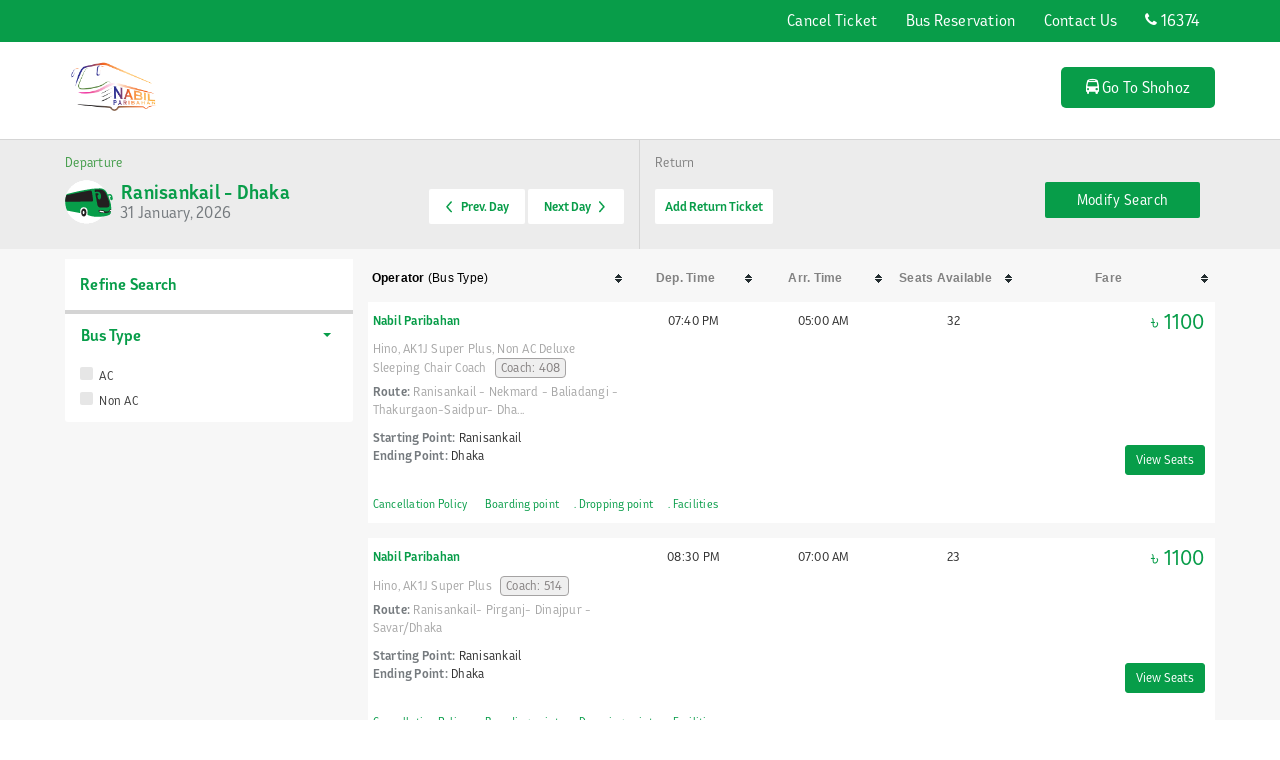

--- FILE ---
content_type: text/html; charset=UTF-8
request_url: https://www.nabilparibahan.com/booking/bus/search?fromcity=ranisankail&tocity=dhaka
body_size: 11562
content:
<!DOCTYPE html>
<html lang="en">

<head>

    <title>Bus Tickets from ranisankail to dhaka|Buy Bus Tickets Online - Shohoz</title>
    <meta name="keywords" content="ranisankail to dhaka bus fare, ranisankail to dhaka bus timings, ranisankail to dhaka bus route, ranisankail to dhaka distance, ranisankail to dhaka bus, ranisankail to dhaka by road"/>
    <meta name="description" content="Buy bus tickets from ranisankail to dhaka. Check Ticket price, bus timings, distance and travel from ranisankail to dhaka. To buy tickets, call 16374."/>
    <meta name="author" content="Shohoz.com">
    <meta content="follow, index, all" name="robots" />
    <link href="https://plus.google.com/114535916304086501377" rel="publisher" />
<link href="https://plus.google.com/114535916304086501377" rel="author" />
<link href="https://www.twitter.com/shohoz" rel="author" />
<link href="https://www.facebook.com/shohoz" rel="author" />
<link href="https://www.youtube.com/channel/UCcfCBRn0yp0nFomPpGiDDXA" rel="author" />
<link rel="manifest" href="https://www.nabilparibahan.com/manifest.json">

<!--	Meta properties for Facebook Open Graph-->
<meta property="fb:app_id" content="1420009814944179"/>
<meta property="og:url" content="https://www.nabilparibahan.com/en" />
<meta property="og:type" content="website" />
<meta property="og:image" content="https://shohoz-bus-bucket.s3.ap-south-1.amazonaws.com/production/company_subdomain_images/SHOHOZ_COM_IMAGE_cc95f57c8d83416aae027f2a3ea4c45a.png" />
<meta property="og:site_name" content="Shohoz" />
<!-- <meta property="og:description" content="Shohoz is leading ride sharing & online ticket provider of Bangladesh. Download Shohoz app to Buy bus tickets online, check bus routes, buy launch ticket & ride sharing service in Bangladesh."/> -->
<!--	Meta properties for Facebook Open Graph-->

<meta charset="utf-8">
<meta http-equiv="X-UA-Compatible" content="IE=edge">
<META HTTP-EQUIV="Pragma" CONTENT="no-cache">
<META HTTP-EQUIV="Expires" CONTENT="-1">
<meta name="viewport" content="width=device-width, initial-scale=1.0">
<meta name="google-site-verification" content="oS5-suFaVTWcXFd1w794UI_fZ5SXIzcQUnoW-kdhf9Y" />
<link rel="shortcut icon" href="https://www.nabilparibahan.com/img/favicon.ico" type="image/x-icon">
<link rel="icon" href="https://www.nabilparibahan.com/img/favicon.ico" type="image/x-icon">
<meta name="msvalidate.01" content="5201E02FFF315947EECE0F745457F4A8" />
<script src="https://www.nabilparibahan.com/js/jquery-1.10.2.min.js" ></script>
<script src="https://www.nabilparibahan.com/js/bootstrap-modal.js" ></script>

<!-- Trufis core CSS -->
<link href="https://www.nabilparibahan.com/css/bootstrap.css" rel="stylesheet">

<!-- JQuery UI CSS -->
<link rel="stylesheet" type="text/css" href="https://www.nabilparibahan.com/css/jquery-ui.css?2" />

<!-- datepicker for this template -->
<link href="https://www.nabilparibahan.com/css/datepicker.css?1" rel="stylesheet">

<!-- Custom styles for this template -->
<link href="https://www.nabilparibahan.com/css/shohoz_style.css?v=9.0.5" rel="stylesheet">
<link href="https://www.nabilparibahan.com/css/meanmenu.min.css" rel="stylesheet">
<link href="https://www.nabilparibahan.com/css/template.css?1" rel="stylesheet">
<noscript>
    <meta http-equiv="refresh" id="mtaJSCheck" content="0;/enable-javascript.html" />
</noscript>
<link href="https://www.nabilparibahan.com/font-awesome-4.3.0/css/font-awesome.css?v=2" rel="stylesheet">
<!--CleverTap and Google - Start-->
<!-- Google Tag Manager -->
<script>(function (w, d, s, l, i) {
        w[l] = w[l] || [];
        w[l].push({'gtm.start':
                    new Date().getTime(), event: 'gtm.js'});
        var f = d.getElementsByTagName(s)[0],
                j = d.createElement(s), dl = l != 'dataLayer' ? '&l=' + l : '';
        j.async = true;
        j.src =
                'https://www.googletagmanager.com/gtm.js?id=' + i + dl;
        f.parentNode.insertBefore(j, f);
    })(window, document, 'script', 'dataLayer', 'GTM-PZBWL34');</script>
<!-- End Google Tag Manager -->

<!-- Global site tag (gtag.js) - AdWords: 812588262 -->
<script async src="https://www.googletagmanager.com/gtag/js?id=AW-812588262"></script>
<script> window.dataLayer = window.dataLayer || []; function gtag() {
        dataLayer.push(arguments);
    }
    gtag('js', new Date());
    gtag('config', 'AW-812588262');</script>
<!-- End Global site tag (gtag.js) - AdWords: 812588262 -->
<script>
    if ('serviceWorker' in navigator) {
        window.addEventListener('load', function() {
            navigator.serviceWorker.register("https://www.nabilparibahan.com/sw.js").then(function(registration) {
                // Registration was successful
                console.log('ServiceWorker registration successful with scope: ', registration.scope);
            }, function(err) {
                // registration failed :(
                console.log('ServiceWorker registration failed: ', err);
            });
        });
    }
</script><!--CleverTap and Google - End-->

    <link href="/css/jquery.multiselect.css" rel="stylesheet">
    <link href="/css/perfect-scrollbar.css" rel="stylesheet">
    <link href="/css/theme.default.css" rel="stylesheet">
    <link href="/css/search-bus-trips.css" rel="stylesheet">
     <style>

        .body-color{
            background: #F7F7F7;
        }
        .wrap {
            width: 100%;
            height: auto;
            float: left;
            padding: 0px;
            margin: 127px 0 0 0;
        }
        .bottom-padding-30{
            padding-bottom: 30px;
        }
        @media (max-width: 767px) {
            .mobile_row{
                padding: 0 22px 0 28px;
            }
        }
    </style>
    <!-- Just for debugging purposes. Don't actually copy this line! -->
    <!--[if lt IE 9]><script src="/js/ie8-responsive-file-warning.js"></script><![endif]-->
    <!-- HTML5 shim and Respond.js IE8 support of HTML5 elements and media queries -->
    <!--[if lt IE 9]>
    <script src="https://oss.maxcdn.com/libs/html5shiv/3.7.0/html5shiv.js"></script>
    <script src="https://oss.maxcdn.com/libs/respond.js/1.3.0/respond.min.js"></script>
    <![endif]-->
</head>
<!-- body starts -->

<body>

            <script src="https://www.nabilparibahan.com/js/bjqs-1.3.min.js" ></script>
<link rel="stylesheet" type="text/css" href="https://www.nabilparibahan.com/css/bjqs.css" />
	<!-- Start jQuery Notification Bar -->
<div class="top-info-bar hidden-sm hidden-xs hide" style="">
<!--	<b style="color:#ED1B24;">Payment through bKash is not available till 06:00 AM on 23 Aug 2016. Sorry for the inconvenience.</b>-->
	<!-- <b style="color:#ED1B24;">Cash on Delivery</b> service is not available between <b>23 Aug 16 to 17 Sep 16</b> | <b style="color:#ED1B24;">Green Line</b> tickets are available through call centre only. -->
	<!--	If you cannot find your desired bus operator / route tickets, please call <b style="color:#ED1B24;">16374</b> and we will try our best to arrange the tickets for you.-->
	<!-- To buy tickets of <b style="color:#ED1B24;">Green Line Paribahan</b>, please call our call centre @ <b style="color:#ED1B24;">16374</b>. <b>Tickets would be home delivered to you</b>. -->
<!--	<b style="color:red;">Please note: Tickets of Bangladesh Vs England matches will be available in phases. A small proportion of tickets were released on 4th Oct 16 night. Remaining tickets will be available time-to-time throughout the day today (5th Oct 16)</b> -->
<b style="color:red;">Please Note: Tickets of Bangladesh Vs England ODI - III at Chittagong will be available in phases starting from 10:00 AM on 10th Oct 2016. To buy tickets, <a href="/events/bangladesh-vs-england-series-2016" style="color:#000;text-decoration: underline;">Click here</a></b>
</div>

<div class="jquery-bar hide" style='height: 50px;'>
	<span class="notification">
		<div id="banner-fade" style="margin:5px auto;height:50px;">
		<ul class="bjqs">
			<li class="font-style">To buy tickets for Dhaka to Chittagong, Chittagong to Sylhet, call 16374 </li>
			<li class="font-style">Soudia Air Con tickets are available through our call center</li>
		</ul>
	</div>
		<div class='clearfix'></div>
<!--        <p class="font-style">
			FIFA Offer! Buy your tickets today and win a 32" LG LCD TV
		</p> -->
		<p class="jquery-arrow down hide"><img src="/img/up-arrow.png" alt="Hide Notification" style="cursor:pointer;"></p>
	</span>
</div>
<span class="downbar jquery-arrow hide"><img src="/img/down-arrow.png" alt="Click to Show Notification" style="cursor:pointer;"></span>
<!-- End jQuery Notification Bar -->
<script>
	// jBar Script by Todd Motto
	$('.downbar').delay(1000).fadeIn(300).addClass('up');
	//$('.jquery-bar').hide().delay(2500).slideDown(300);
	$('.jquery-arrow').click(function () {
		$('.downbar').toggleClass('up', 300);
		$('.jquery-bar').slideToggle();
	});
	
	
</script>	
<script class="secret-source">
  jQuery(document).ready(function($) {

	$('#banner-fade').bjqs({
	  height      : 50,
	  width       : 800,
	  responsive  : true,
	  showcontrols: false,
	  showmarkers : false,
	  hoverpause  : true,
	  // animation values
	animtype : 'fade', // accepts 'fade' or 'slide'
	animduration : 850, // how fast the animation are
	animspeed : 6000, // the delay between each slide
	automatic : true, // automatic
	});

  });
</script>
        <!-- top_contact starts here -->
<style>
    .link-top{ color: #fff;}
    .link-top i{font-size: 23px;}
    #mobile-switch{ font-size: 22px ;background: #079d49;
                    color: #fff;
                    padding-left: 0px; padding-right: 0px;
                    position: absolute;
                    top: 0;
                    right: 0%;
                    height: 48px;width: 250px;
                    padding-top: 0px;}
    .mobile-btn-padding-left ,  .mobile-btn-padding-right{
        padding: 11px 0px 0px 13px;

    }
    .mobile-btn-padding-left { border-right: 1px solid #ffffff ; }
    .mobile-btn-padding-left:hover{
        background: #fff ;
        color: #079d49 ;
    }
    .mobile-btn-padding-left:hover a{
        color: #079d49 ;

    }
    .mobile-btn-padding-right:hover{
        background: #fff ;
        color: #079d49 ;
    }
    .mobile-btn-padding-right:hover a{
        color: #079d49 ;    }

</style>

<div id="top_contact">
    <ul class="list-inline">
        <li id="help_line">16374</li>
        <li style=" float: right;" >
            <div id="mobile-switch" style="">
                <a class="link-top" href="/bus-tickets" title="Bus Tickets"><div class="mobile-btn-padding-right" style="width:20%;float: left; height: 48px; background-color: #ffffff;"><i style="color:#079d49;"  class="fa fa-bus" ></i></div></a>
                                <a class="link-top" href="/launch" title="Launch Tickets"><div class="mobile-btn-padding-left" style="width:20%;float: left; height: 48px; " ><i class="fa fa-ship"></i> </div></a>
                <a class="link-top" href="/events" title="Event Tickets"><div class="mobile-btn-padding-left" style="width:20%;float: left; height: 48px;" ><i class="fa fa-calendar"></i> </div></a>
                <a class="link-top" href="/movies" title="Movie Tickets"><div class="mobile-btn-padding-left" style="width:20%;float: left; height: 48px;" ><i class="fa fa-film"></i> </div></a>

                                    <a class="link-top" href="https://rides.shohoz.com" title="Shohoz Rides"><div class="mobile-btn-padding-right" style="width:20%;float: right; height: 48px;" ><i class="fa fa-motorcycle"></i> </div></a>
                            </div>
        </li>
    </ul>
    <div class="clearfix"></div>
</div>
<div class="clearfix visible-sm visible-xs hidden-md hidden-lg"></div>
<div class="top-info-bar mobile  hidden-md hidden-lg hide" style="padding:10px;">
    <!--	If you cannot find your desired bus operator / route tickets, please call <b style="color:#ED1B24;">16374</b> and we will try our best to arrange the tickets for you.-->
    <!--To buy tickets of <b style="color:#ED1B24;">Green Line Paribahan</b>, please call our call centre @ <b style="color:#ED1B24;">16374</b>.-->
    <!--<b style="color:#ED1B24;">Payment through bKash is not available till 06:00 AM on 23 Aug 2016. Sorry for the inconvenience.</b>-->
    <!--<b style="color:#ED1B24;">Cash on Delivery</b> service is not available between <b>23 Aug 16 to 17 Sep 16</b> | <b style="color:#ED1B24;">Green Line</b> tickets are available through call centre only.-->
    <!--<b style="color:red;">Please note: Tickets of Bangladesh Vs England matches will be available in phases. A small proportion of tickets were released on 4th Oct 16 night. Remaining tickets will be available time-to-time throughout the day today (5th Oct 16)</b> -->
    <b style="color:red;">Please Note: Tickets of Bangladesh Vs England ODI - III at Chittagong will be available in phases starting from 10:00 AM on 10th Oct 2016. To buy tickets, <a href="/events/bangladesh-vs-england-series-2016" style="color:#000;text-decoration: underline;">Click here</a></b>
</div>
<!-- top_contact ends here -->
    
    <!-- main_wrapper starts here -->
            <style type="text/css">
  .truck-nav:hover .truck-nav-icon-black {
    display:none !important;
  }

  .truck-nav-icon-white {
    display: none;
  }

  .current .truck-nav-icon-white {
    display:inline !important;
  }

  .truck-nav:hover .truck-nav-icon-white {
    display:inline !important;
  }

  @media screen and (max-width: 767px){
    .truck-nav-icon-white {
      display: inline;
    }
    .truck-nav-icon-black {
      display: none;
    }
  }

</style>

<div class="container-fluid">
  <div class="row">
    <header class="new-header">
      <input type="hidden" id="www-search-id" name="www-search-id" value="MA=="/>
      <!-- Header Top Part Start Here -->
      <div class="top-header hidden-xs hidden-sm">
        <div class="container-wrapper">
          <div class="site-wrapper clearfix">
            <div class="top-right">
              <ul>
                                <li><a title="Cancel Ticket" href="https://www.nabilparibahan.com/booking/ticket/cancel">Cancel Ticket</a></li>
                <li><a title="Bus Reservation" href="https://www.nabilparibahan.com/booking/bus-reservation">Bus Reservation</a></li>
                <li><a title="Contact Us" href="https://www.nabilparibahan.com/contact-us/en">Contact Us</a></li>
                <li><a class="fnt-normal" title="Call: 16374" href="tel:16374"><span class="icon-phone"></span> 16374</a></li>
              </ul>
            </div>
          </div>
        </div>
      </div>

      <!-- Header Top Part End Here -->
      <div class="main-header">
        <!-- Header Start Here -->
        <div class="container-wrapper">
          <div class="site-wrapper clearfix">
            <div class="site-logo">
                            <a title="Nabil Paribahan" href="https://www.nabilparibahan.com/en">
                <img src="https://shohoz-bus-bucket.s3.ap-south-1.amazonaws.com/production/company_subdomain_images/SHOHOZ_COM_IMAGE_cc95f57c8d83416aae027f2a3ea4c45a.png" alt="Nabil Paribahan"/>
              </a>
                          </div>
            <nav class="main-navigation pull-right" style="display: block;">
              <ul>
                <li><a title="Bus" class="current" href="https://en.shohoz.com "><span class="icon-bus"></span> Go To Shohoz</a></li>
              </ul>
            </nav>
            <div class="mobile-menu"></div>
            <!-- Header End Here -->
          </div>
        </div>
      </div>
    </header>
  </div>
</div>
        <div class="wrap">

        <!-- ============= content starts here ================== -->
        <div class="filter_button filter_button_container" id="filter_show_hide" >
         <p class="filter_padding">
            <img class ="filter_image_mr" src="https://www.nabilparibahan.com/svg/filter_icon.svg" alt="return svg">
            <span>
            Filter
            </span>
        </p>
        </div>
        <!-- search_list_sec starts here -->
        <div id="search_list_sec" class="body-color bottom-padding-30">
            <div class="clearfix"></div>

            <!-- 1st row starts -->
            <div id="load_container" class="row">

                <!-- col-md-12 row starts -->
                <div class="col-md-2"></div>
                <div class="col-md-8">

                    <h4 class="text-center">Searching for buses</h4>

                    <div id="load_img">
                        <img src="https://www.nabilparibahan.com/img/shohoz_loader.gif" class="img-responsive" alt="Please wait" />
                    </div>

                                    </div>
                <div class="col-md-2"></div>

                <!-- col-md-12 row ends -->

            </div>
            <!-- 1st row ends -->
        </div>
        <!-- search_list_sec ends here -->
        <section id="routes_sec" class="container-wrapper">
            <div class="row mobile_row">
                                                        <h4 style="color:#079d49;font-weight: bold;">About Nabil Paribahan</h4>
                                    <p>NABIL PARIBAHAN is a reputed name in the industry since 1996. Nabil believes in providing highest quality service and this strategy has introduced us as an esteemed organization. Keeping up with this standard, we have enhanced our service with "shohoz.com", an online space for purchasing ticket as well as a comprehensive ticketing management system. All initiatives are aimed towards providing faster and smoother service to our passengers. Nabil team is working tirelessly to come up with new innovations for providing better quality customer service.



The accomplished operator currently provides its services in Dhaka- Rangpur-Dinajpur-Thakurgaon-Panchagarh-Nilphamari-Kurigram-Dhaka routes. For any queries, please reach out to 09613655555</p>
                        </div>
        </section>
                    <style>

@media (max-width: 767px) {
  .mobile_row{
    padding: 0 22px 0 28px;
  }
}


</style>

<section id="routes_sec" class="container-wrapper">
    <div class="row mobile_row">
    <h4 style="color:#079d49;font-weight: bold;">Available Bus Routes</h4>
    <hr style="border-color:#666;" />
    <ul class="row">
                        <li class="col-md-3 col-xs-5" style="">
            <i class="fa fa-map-marker" aria-hidden="true" style="color:#079d49;font-size:17px;"></i>
            <a href="/booking/bus/search?fromcity=dhaka&tocity=chilahati" target="_blank"
               style="color:#333333;" title="Dhaka to Chilahati"> Dhaka to Chilahati</a></li>
                        <li class="col-md-3 col-xs-5" style="">
            <i class="fa fa-map-marker" aria-hidden="true" style="color:#079d49;font-size:17px;"></i>
            <a href="/booking/bus/search?fromcity=dhaka&tocity=chilmari" target="_blank"
               style="color:#333333;" title="Dhaka to Chilmari"> Dhaka to Chilmari</a></li>
                        <li class="col-md-3 col-xs-5" style="">
            <i class="fa fa-map-marker" aria-hidden="true" style="color:#079d49;font-size:17px;"></i>
            <a href="/booking/bus/search?fromcity=dhaka&tocity=debiganj" target="_blank"
               style="color:#333333;" title="Dhaka to Debiganj"> Dhaka to Debiganj</a></li>
                        <li class="col-md-3 col-xs-5" style="">
            <i class="fa fa-map-marker" aria-hidden="true" style="color:#079d49;font-size:17px;"></i>
            <a href="/booking/bus/search?fromcity=dhaka&tocity=setabganj" target="_blank"
               style="color:#333333;" title="Dhaka to Setabganj"> Dhaka to Setabganj</a></li>
                        <li class="col-md-3 col-xs-5" style="">
            <i class="fa fa-map-marker" aria-hidden="true" style="color:#079d49;font-size:17px;"></i>
            <a href="/booking/bus/search?fromcity=dhaka&tocity=dinajpur" target="_blank"
               style="color:#333333;" title="Dhaka to Dinajpur"> Dhaka to Dinajpur</a></li>
                        <li class="col-md-3 col-xs-5" style="">
            <i class="fa fa-map-marker" aria-hidden="true" style="color:#079d49;font-size:17px;"></i>
            <a href="/booking/bus/search?fromcity=dhaka&tocity=panchagarh" target="_blank"
               style="color:#333333;" title="Dhaka to Panchagarh"> Dhaka to Panchagarh</a></li>
                        <li class="col-md-3 col-xs-5" style="">
            <i class="fa fa-map-marker" aria-hidden="true" style="color:#079d49;font-size:17px;"></i>
            <a href="/booking/bus/search?fromcity=dhaka&tocity=dinajpur" target="_blank"
               style="color:#333333;" title="Dhaka to Dinajpur"> Dhaka to Dinajpur</a></li>
                        <li class="col-md-3 col-xs-5" style="">
            <i class="fa fa-map-marker" aria-hidden="true" style="color:#079d49;font-size:17px;"></i>
            <a href="/booking/bus/search?fromcity=dhaka&tocity=setabganj" target="_blank"
               style="color:#333333;" title="Dhaka to Setabganj"> Dhaka to Setabganj</a></li>
                        <li class="col-md-3 col-xs-5" style="">
            <i class="fa fa-map-marker" aria-hidden="true" style="color:#079d49;font-size:17px;"></i>
            <a href="/booking/bus/search?fromcity=dinajpur&tocity=dhaka" target="_blank"
               style="color:#333333;" title="Dinajpur to Dhaka"> Dinajpur to Dhaka</a></li>
                        <li class="col-md-3 col-xs-5" style="">
            <i class="fa fa-map-marker" aria-hidden="true" style="color:#079d49;font-size:17px;"></i>
            <a href="/booking/bus/search?fromcity=dhaka&tocity=thakurgaon" target="_blank"
               style="color:#333333;" title="Dhaka to Thakurgaon"> Dhaka to Thakurgaon</a></li>
                        <li class="col-md-3 col-xs-5" style="">
            <i class="fa fa-map-marker" aria-hidden="true" style="color:#079d49;font-size:17px;"></i>
            <a href="/booking/bus/search?fromcity=dhaka&tocity=ranisankail" target="_blank"
               style="color:#333333;" title="Dhaka to Ranisankail"> Dhaka to Ranisankail</a></li>
                        <li class="col-md-3 col-xs-5" style="">
            <i class="fa fa-map-marker" aria-hidden="true" style="color:#079d49;font-size:17px;"></i>
            <a href="/booking/bus/search?fromcity=dhaka&tocity=chilmari" target="_blank"
               style="color:#333333;" title="Dhaka to Chilmari"> Dhaka to Chilmari</a></li>
                        <li class="col-md-3 col-xs-5" style="">
            <i class="fa fa-map-marker" aria-hidden="true" style="color:#079d49;font-size:17px;"></i>
            <a href="/booking/bus/search?fromcity=thakurgaon&tocity=dhaka" target="_blank"
               style="color:#333333;" title="Thakurgaon to Dhaka"> Thakurgaon to Dhaka</a></li>
                        <li class="col-md-3 col-xs-5" style="">
            <i class="fa fa-map-marker" aria-hidden="true" style="color:#079d49;font-size:17px;"></i>
            <a href="/booking/bus/search?fromcity=thakurgaon&tocity=dhaka" target="_blank"
               style="color:#333333;" title="Thakurgaon to Dhaka"> Thakurgaon to Dhaka</a></li>
                        <li class="col-md-3 col-xs-5" style="">
            <i class="fa fa-map-marker" aria-hidden="true" style="color:#079d49;font-size:17px;"></i>
            <a href="/booking/bus/search?fromcity=thakurgaon&tocity=dhaka" target="_blank"
               style="color:#333333;" title="Thakurgaon to Dhaka"> Thakurgaon to Dhaka</a></li>
                        <li class="col-md-3 col-xs-5" style="">
            <i class="fa fa-map-marker" aria-hidden="true" style="color:#079d49;font-size:17px;"></i>
            <a href="/booking/bus/search?fromcity=dhaka&tocity=rangpur" target="_blank"
               style="color:#333333;" title="Dhaka to Rangpur"> Dhaka to Rangpur</a></li>
                        <li class="col-md-3 col-xs-5" style="">
            <i class="fa fa-map-marker" aria-hidden="true" style="color:#079d49;font-size:17px;"></i>
            <a href="/booking/bus/search?fromcity=panchagarh&tocity=dhaka" target="_blank"
               style="color:#333333;" title="Panchagarh to Dhaka"> Panchagarh to Dhaka</a></li>
                        <li class="col-md-3 col-xs-5" style="">
            <i class="fa fa-map-marker" aria-hidden="true" style="color:#079d49;font-size:17px;"></i>
            <a href="/booking/bus/search?fromcity=dhaka&tocity=chilahati" target="_blank"
               style="color:#333333;" title="Dhaka to Chilahati"> Dhaka to Chilahati</a></li>
                        <li class="col-md-3 col-xs-5" style="">
            <i class="fa fa-map-marker" aria-hidden="true" style="color:#079d49;font-size:17px;"></i>
            <a href="/booking/bus/search?fromcity=dhaka&tocity=debiganj" target="_blank"
               style="color:#333333;" title="Dhaka to Debiganj"> Dhaka to Debiganj</a></li>
                        <li class="col-md-3 col-xs-5" style="">
            <i class="fa fa-map-marker" aria-hidden="true" style="color:#079d49;font-size:17px;"></i>
            <a href="/booking/bus/search?fromcity=dhaka&tocity=bhurungamari" target="_blank"
               style="color:#333333;" title="Dhaka to Bhurungamari"> Dhaka to Bhurungamari</a></li>
                        <li class="col-md-3 col-xs-5" style="">
            <i class="fa fa-map-marker" aria-hidden="true" style="color:#079d49;font-size:17px;"></i>
            <a href="/booking/bus/search?fromcity=dhaka&tocity=dimla" target="_blank"
               style="color:#333333;" title="Dhaka to Dimla"> Dhaka to Dimla</a></li>
                        <li class="col-md-3 col-xs-5" style="">
            <i class="fa fa-map-marker" aria-hidden="true" style="color:#079d49;font-size:17px;"></i>
            <a href="/booking/bus/search?fromcity=rangpur&tocity=dhaka" target="_blank"
               style="color:#333333;" title="Rangpur to Dhaka"> Rangpur to Dhaka</a></li>
                        <li class="col-md-3 col-xs-5" style="">
            <i class="fa fa-map-marker" aria-hidden="true" style="color:#079d49;font-size:17px;"></i>
            <a href="/booking/bus/search?fromcity=panchagarh&tocity=dhaka" target="_blank"
               style="color:#333333;" title="Panchagarh to Dhaka"> Panchagarh to Dhaka</a></li>
                        <li class="col-md-3 col-xs-5" style="">
            <i class="fa fa-map-marker" aria-hidden="true" style="color:#079d49;font-size:17px;"></i>
            <a href="/booking/bus/search?fromcity=dhaka&tocity=fulbari" target="_blank"
               style="color:#333333;" title="Dhaka to Fulbari"> Dhaka to Fulbari</a></li>
                        <li class="col-md-3 col-xs-5" style="">
            <i class="fa fa-map-marker" aria-hidden="true" style="color:#079d49;font-size:17px;"></i>
            <a href="/booking/bus/search?fromcity=dhaka&tocity=dalia" target="_blank"
               style="color:#333333;" title="Dhaka to Dalia"> Dhaka to Dalia</a></li>
                        <li class="col-md-3 col-xs-5" style="">
            <i class="fa fa-map-marker" aria-hidden="true" style="color:#079d49;font-size:17px;"></i>
            <a href="/booking/bus/search?fromcity=dhaka&tocity=dimla" target="_blank"
               style="color:#333333;" title="Dhaka to Dimla"> Dhaka to Dimla</a></li>
                        <li class="col-md-3 col-xs-5" style="">
            <i class="fa fa-map-marker" aria-hidden="true" style="color:#079d49;font-size:17px;"></i>
            <a href="/booking/bus/search?fromcity=kurigram&tocity=dhaka" target="_blank"
               style="color:#333333;" title="Kurigram to Dhaka"> Kurigram to Dhaka</a></li>
                        <li class="col-md-3 col-xs-5" style="">
            <i class="fa fa-map-marker" aria-hidden="true" style="color:#079d49;font-size:17px;"></i>
            <a href="/booking/bus/search?fromcity=fulbari&tocity=dhaka" target="_blank"
               style="color:#333333;" title="Fulbari to Dhaka"> Fulbari to Dhaka</a></li>
                        <li class="col-md-3 col-xs-5" style="">
            <i class="fa fa-map-marker" aria-hidden="true" style="color:#079d49;font-size:17px;"></i>
            <a href="/booking/bus/search?fromcity=chilmari&tocity=dhaka" target="_blank"
               style="color:#333333;" title="Chilmari to Dhaka"> Chilmari to Dhaka</a></li>
                        <li class="col-md-3 col-xs-5" style="">
            <i class="fa fa-map-marker" aria-hidden="true" style="color:#079d49;font-size:17px;"></i>
            <a href="/booking/bus/search?fromcity=bhurungamari&tocity=dhaka" target="_blank"
               style="color:#333333;" title="Bhurungamari to Dhaka"> Bhurungamari to Dhaka</a></li>
                        <li class="col-md-3 col-xs-5" style="">
            <i class="fa fa-map-marker" aria-hidden="true" style="color:#079d49;font-size:17px;"></i>
            <a href="/booking/bus/search?fromcity=chilmari&tocity=dhaka" target="_blank"
               style="color:#333333;" title="Chilmari to Dhaka"> Chilmari to Dhaka</a></li>
                        <li class="col-md-3 col-xs-5" style="">
            <i class="fa fa-map-marker" aria-hidden="true" style="color:#079d49;font-size:17px;"></i>
            <a href="/booking/bus/search?fromcity=dhaka&tocity=panchagarh" target="_blank"
               style="color:#333333;" title="Dhaka to Panchagarh"> Dhaka to Panchagarh</a></li>
                        <li class="col-md-3 col-xs-5" style="">
            <i class="fa fa-map-marker" aria-hidden="true" style="color:#079d49;font-size:17px;"></i>
            <a href="/booking/bus/search?fromcity=panchagarh&tocity=dhaka" target="_blank"
               style="color:#333333;" title="Panchagarh to Dhaka"> Panchagarh to Dhaka</a></li>
                        <li class="col-md-3 col-xs-5" style="">
            <i class="fa fa-map-marker" aria-hidden="true" style="color:#079d49;font-size:17px;"></i>
            <a href="/booking/bus/search?fromcity=panchagarh&tocity=dhaka" target="_blank"
               style="color:#333333;" title="Panchagarh to Dhaka"> Panchagarh to Dhaka</a></li>
                        <li class="col-md-3 col-xs-5" style="">
            <i class="fa fa-map-marker" aria-hidden="true" style="color:#079d49;font-size:17px;"></i>
            <a href="/booking/bus/search?fromcity=dimla&tocity=dhaka" target="_blank"
               style="color:#333333;" title="Dimla to Dhaka"> Dimla to Dhaka</a></li>
                        <li class="col-md-3 col-xs-5" style="">
            <i class="fa fa-map-marker" aria-hidden="true" style="color:#079d49;font-size:17px;"></i>
            <a href="/booking/bus/search?fromcity=ulipur&tocity=dhaka" target="_blank"
               style="color:#333333;" title="Ulipur to Dhaka"> Ulipur to Dhaka</a></li>
                        <li class="col-md-3 col-xs-5" style="">
            <i class="fa fa-map-marker" aria-hidden="true" style="color:#079d49;font-size:17px;"></i>
            <a href="/booking/bus/search?fromcity=chilahati&tocity=dhaka" target="_blank"
               style="color:#333333;" title="Chilahati to Dhaka"> Chilahati to Dhaka</a></li>
                        <li class="col-md-3 col-xs-5" style="">
            <i class="fa fa-map-marker" aria-hidden="true" style="color:#079d49;font-size:17px;"></i>
            <a href="/booking/bus/search?fromcity=debiganj&tocity=dhaka" target="_blank"
               style="color:#333333;" title="Debiganj to Dhaka"> Debiganj to Dhaka</a></li>
                        <li class="col-md-3 col-xs-5" style="">
            <i class="fa fa-map-marker" aria-hidden="true" style="color:#079d49;font-size:17px;"></i>
            <a href="/booking/bus/search?fromcity=dhaka&tocity=thakurgaon" target="_blank"
               style="color:#333333;" title="Dhaka to Thakurgaon"> Dhaka to Thakurgaon</a></li>
                        <li class="col-md-3 col-xs-5" style="">
            <i class="fa fa-map-marker" aria-hidden="true" style="color:#079d49;font-size:17px;"></i>
            <a href="/booking/bus/search?fromcity=dhaka&tocity=thakurgaon" target="_blank"
               style="color:#333333;" title="Dhaka to Thakurgaon"> Dhaka to Thakurgaon</a></li>
                        <li class="col-md-3 col-xs-5" style="">
            <i class="fa fa-map-marker" aria-hidden="true" style="color:#079d49;font-size:17px;"></i>
            <a href="/booking/bus/search?fromcity=panchagarh&tocity=dhaka" target="_blank"
               style="color:#333333;" title="Panchagarh to Dhaka"> Panchagarh to Dhaka</a></li>
                        <li class="col-md-3 col-xs-5" style="">
            <i class="fa fa-map-marker" aria-hidden="true" style="color:#079d49;font-size:17px;"></i>
            <a href="/booking/bus/search?fromcity=thakurgaon&tocity=dhaka" target="_blank"
               style="color:#333333;" title="Thakurgaon to Dhaka"> Thakurgaon to Dhaka</a></li>
                        <li class="col-md-3 col-xs-5" style="">
            <i class="fa fa-map-marker" aria-hidden="true" style="color:#079d49;font-size:17px;"></i>
            <a href="/booking/bus/search?fromcity=dhaka&tocity=ulipur" target="_blank"
               style="color:#333333;" title="Dhaka to Ulipur"> Dhaka to Ulipur</a></li>
                        <li class="col-md-3 col-xs-5" style="">
            <i class="fa fa-map-marker" aria-hidden="true" style="color:#079d49;font-size:17px;"></i>
            <a href="/booking/bus/search?fromcity=dhaka&tocity=chirirbandar" target="_blank"
               style="color:#333333;" title="Dhaka to Chirirbandar"> Dhaka to Chirirbandar</a></li>
                        <li class="col-md-3 col-xs-5" style="">
            <i class="fa fa-map-marker" aria-hidden="true" style="color:#079d49;font-size:17px;"></i>
            <a href="/booking/bus/search?fromcity=chirirbandar&tocity=dhaka" target="_blank"
               style="color:#333333;" title="Chirirbandar to Dhaka"> Chirirbandar to Dhaka</a></li>
                        <li class="col-md-3 col-xs-5" style="">
            <i class="fa fa-map-marker" aria-hidden="true" style="color:#079d49;font-size:17px;"></i>
            <a href="/booking/bus/search?fromcity=dhaka&tocity=kurigram" target="_blank"
               style="color:#333333;" title="Dhaka to Kurigram"> Dhaka to Kurigram</a></li>
                        <li class="col-md-3 col-xs-5" style="">
            <i class="fa fa-map-marker" aria-hidden="true" style="color:#079d49;font-size:17px;"></i>
            <a href="/booking/bus/search?fromcity=dhaka&tocity=rangpur" target="_blank"
               style="color:#333333;" title="Dhaka to Rangpur"> Dhaka to Rangpur</a></li>
                        <li class="col-md-3 col-xs-5" style="">
            <i class="fa fa-map-marker" aria-hidden="true" style="color:#079d49;font-size:17px;"></i>
            <a href="/booking/bus/search?fromcity=dhaka&tocity=saidpur" target="_blank"
               style="color:#333333;" title="Dhaka to Saidpur"> Dhaka to Saidpur</a></li>
                        <li class="col-md-3 col-xs-5" style="">
            <i class="fa fa-map-marker" aria-hidden="true" style="color:#079d49;font-size:17px;"></i>
            <a href="/booking/bus/search?fromcity=norda&tocity=thakurgaon" target="_blank"
               style="color:#333333;" title="Norda to Thakurgaon"> Norda to Thakurgaon</a></li>
                        <li class="col-md-3 col-xs-5" style="">
            <i class="fa fa-map-marker" aria-hidden="true" style="color:#079d49;font-size:17px;"></i>
            <a href="/booking/bus/search?fromcity=norda&tocity=dinajpur" target="_blank"
               style="color:#333333;" title="Norda to Dinajpur"> Norda to Dinajpur</a></li>
                        <li class="col-md-3 col-xs-5" style="">
            <i class="fa fa-map-marker" aria-hidden="true" style="color:#079d49;font-size:17px;"></i>
            <a href="/booking/bus/search?fromcity=norda&tocity=panchagarh" target="_blank"
               style="color:#333333;" title="Norda to Panchagarh"> Norda to Panchagarh</a></li>
                        <li class="col-md-3 col-xs-5" style="">
            <i class="fa fa-map-marker" aria-hidden="true" style="color:#079d49;font-size:17px;"></i>
            <a href="/booking/bus/search?fromcity=dhaka&tocity=dalia" target="_blank"
               style="color:#333333;" title="Dhaka to Dalia"> Dhaka to Dalia</a></li>
                        <li class="col-md-3 col-xs-5" style="">
            <i class="fa fa-map-marker" aria-hidden="true" style="color:#079d49;font-size:17px;"></i>
            <a href="/booking/bus/search?fromcity=dhaka&tocity=setabganj" target="_blank"
               style="color:#333333;" title="Dhaka to Setabganj"> Dhaka to Setabganj</a></li>
                        <li class="col-md-3 col-xs-5" style="">
            <i class="fa fa-map-marker" aria-hidden="true" style="color:#079d49;font-size:17px;"></i>
            <a href="/booking/bus/search?fromcity=dhaka&tocity=panchagarh" target="_blank"
               style="color:#333333;" title="Dhaka to Panchagarh"> Dhaka to Panchagarh</a></li>
                        <li class="col-md-3 col-xs-5" style="">
            <i class="fa fa-map-marker" aria-hidden="true" style="color:#079d49;font-size:17px;"></i>
            <a href="/booking/bus/search?fromcity=dhaka&tocity=ranisankail" target="_blank"
               style="color:#333333;" title="Dhaka to Ranisankail"> Dhaka to Ranisankail</a></li>
                        <li class="col-md-3 col-xs-5" style="">
            <i class="fa fa-map-marker" aria-hidden="true" style="color:#079d49;font-size:17px;"></i>
            <a href="/booking/bus/search?fromcity=dhaka&tocity=dinajpur" target="_blank"
               style="color:#333333;" title="Dhaka to Dinajpur"> Dhaka to Dinajpur</a></li>
                        <li class="col-md-3 col-xs-5" style="">
            <i class="fa fa-map-marker" aria-hidden="true" style="color:#079d49;font-size:17px;"></i>
            <a href="/booking/bus/search?fromcity=dhaka&tocity=dinajpur" target="_blank"
               style="color:#333333;" title="Dhaka to Dinajpur"> Dhaka to Dinajpur</a></li>
                        <li class="col-md-3 col-xs-5" style="">
            <i class="fa fa-map-marker" aria-hidden="true" style="color:#079d49;font-size:17px;"></i>
            <a href="/booking/bus/search?fromcity=dhaka&tocity=dinajpur" target="_blank"
               style="color:#333333;" title="Dhaka to Dinajpur"> Dhaka to Dinajpur</a></li>
                        <li class="col-md-3 col-xs-5" style="">
            <i class="fa fa-map-marker" aria-hidden="true" style="color:#079d49;font-size:17px;"></i>
            <a href="/booking/bus/search?fromcity=dhaka&tocity=dinajpur" target="_blank"
               style="color:#333333;" title="Dhaka to Dinajpur"> Dhaka to Dinajpur</a></li>
                        <li class="col-md-3 col-xs-5" style="">
            <i class="fa fa-map-marker" aria-hidden="true" style="color:#079d49;font-size:17px;"></i>
            <a href="/booking/bus/search?fromcity=dhaka&tocity=thakurgaon" target="_blank"
               style="color:#333333;" title="Dhaka to Thakurgaon"> Dhaka to Thakurgaon</a></li>
                        <li class="col-md-3 col-xs-5" style="">
            <i class="fa fa-map-marker" aria-hidden="true" style="color:#079d49;font-size:17px;"></i>
            <a href="/booking/bus/search?fromcity=dhaka&tocity=panchagarh" target="_blank"
               style="color:#333333;" title="Dhaka to Panchagarh"> Dhaka to Panchagarh</a></li>
                        <li class="col-md-3 col-xs-5" style="">
            <i class="fa fa-map-marker" aria-hidden="true" style="color:#079d49;font-size:17px;"></i>
            <a href="/booking/bus/search?fromcity=dhaka&tocity=panchagarh" target="_blank"
               style="color:#333333;" title="Dhaka to Panchagarh"> Dhaka to Panchagarh</a></li>
                        <li class="col-md-3 col-xs-5" style="">
            <i class="fa fa-map-marker" aria-hidden="true" style="color:#079d49;font-size:17px;"></i>
            <a href="/booking/bus/search?fromcity=dhaka&tocity=dalia" target="_blank"
               style="color:#333333;" title="Dhaka to Dalia"> Dhaka to Dalia</a></li>
                        <li class="col-md-3 col-xs-5" style="">
            <i class="fa fa-map-marker" aria-hidden="true" style="color:#079d49;font-size:17px;"></i>
            <a href="/booking/bus/search?fromcity=dhaka&tocity=chirirbandar" target="_blank"
               style="color:#333333;" title="Dhaka to Chirirbandar"> Dhaka to Chirirbandar</a></li>
                        <li class="col-md-3 col-xs-5" style="">
            <i class="fa fa-map-marker" aria-hidden="true" style="color:#079d49;font-size:17px;"></i>
            <a href="/booking/bus/search?fromcity=dhaka&tocity=chilmari" target="_blank"
               style="color:#333333;" title="Dhaka to Chilmari"> Dhaka to Chilmari</a></li>
                        <li class="col-md-3 col-xs-5" style="">
            <i class="fa fa-map-marker" aria-hidden="true" style="color:#079d49;font-size:17px;"></i>
            <a href="/booking/bus/search?fromcity=dhaka&tocity=debiganj" target="_blank"
               style="color:#333333;" title="Dhaka to Debiganj"> Dhaka to Debiganj</a></li>
                        <li class="col-md-3 col-xs-5" style="">
            <i class="fa fa-map-marker" aria-hidden="true" style="color:#079d49;font-size:17px;"></i>
            <a href="/booking/bus/search?fromcity=dhaka&tocity=thakurgaon" target="_blank"
               style="color:#333333;" title="Dhaka to Thakurgaon"> Dhaka to Thakurgaon</a></li>
                        <li class="col-md-3 col-xs-5" style="">
            <i class="fa fa-map-marker" aria-hidden="true" style="color:#079d49;font-size:17px;"></i>
            <a href="/booking/bus/search?fromcity=dhaka&tocity=saidpur" target="_blank"
               style="color:#333333;" title="Dhaka to Saidpur"> Dhaka to Saidpur</a></li>
                        <li class="col-md-3 col-xs-5" style="">
            <i class="fa fa-map-marker" aria-hidden="true" style="color:#079d49;font-size:17px;"></i>
            <a href="/booking/bus/search?fromcity=dhaka&tocity=fulbari" target="_blank"
               style="color:#333333;" title="Dhaka to Fulbari"> Dhaka to Fulbari</a></li>
                        <li class="col-md-3 col-xs-5" style="">
            <i class="fa fa-map-marker" aria-hidden="true" style="color:#079d49;font-size:17px;"></i>
            <a href="/booking/bus/search?fromcity=dinajpur&tocity=dhaka" target="_blank"
               style="color:#333333;" title="Dinajpur to Dhaka"> Dinajpur to Dhaka</a></li>
                        <li class="col-md-3 col-xs-5" style="">
            <i class="fa fa-map-marker" aria-hidden="true" style="color:#079d49;font-size:17px;"></i>
            <a href="/booking/bus/search?fromcity=dhaka&tocity=burimari" target="_blank"
               style="color:#333333;" title="Dhaka to Burimari"> Dhaka to Burimari</a></li>
                        <li class="col-md-3 col-xs-5" style="">
            <i class="fa fa-map-marker" aria-hidden="true" style="color:#079d49;font-size:17px;"></i>
            <a href="/booking/bus/search?fromcity=dhaka&tocity=ranisankail" target="_blank"
               style="color:#333333;" title="Dhaka to Ranisankail"> Dhaka to Ranisankail</a></li>
                        <li class="col-md-3 col-xs-5" style="">
            <i class="fa fa-map-marker" aria-hidden="true" style="color:#079d49;font-size:17px;"></i>
            <a href="/booking/bus/search?fromcity=dhaka&tocity=chirirbandar" target="_blank"
               style="color:#333333;" title="Dhaka to Chirirbandar"> Dhaka to Chirirbandar</a></li>
                        <li class="col-md-3 col-xs-5" style="">
            <i class="fa fa-map-marker" aria-hidden="true" style="color:#079d49;font-size:17px;"></i>
            <a href="/booking/bus/search?fromcity=dhaka&tocity=dinajpur" target="_blank"
               style="color:#333333;" title="Dhaka to Dinajpur"> Dhaka to Dinajpur</a></li>
                        <li class="col-md-3 col-xs-5" style="">
            <i class="fa fa-map-marker" aria-hidden="true" style="color:#079d49;font-size:17px;"></i>
            <a href="/booking/bus/search?fromcity=norda&tocity=dinajpur" target="_blank"
               style="color:#333333;" title="Norda to Dinajpur"> Norda to Dinajpur</a></li>
                        <li class="col-md-3 col-xs-5" style="">
            <i class="fa fa-map-marker" aria-hidden="true" style="color:#079d49;font-size:17px;"></i>
            <a href="/booking/bus/search?fromcity=dhaka&tocity=rangpur" target="_blank"
               style="color:#333333;" title="Dhaka to Rangpur"> Dhaka to Rangpur</a></li>
                        <li class="col-md-3 col-xs-5" style="">
            <i class="fa fa-map-marker" aria-hidden="true" style="color:#079d49;font-size:17px;"></i>
            <a href="/booking/bus/search?fromcity=norda&tocity=panchagarh" target="_blank"
               style="color:#333333;" title="Norda to Panchagarh"> Norda to Panchagarh</a></li>
                        <li class="col-md-3 col-xs-5" style="">
            <i class="fa fa-map-marker" aria-hidden="true" style="color:#079d49;font-size:17px;"></i>
            <a href="/booking/bus/search?fromcity=dhaka&tocity=nilphamari" target="_blank"
               style="color:#333333;" title="Dhaka to Nilphamari"> Dhaka to Nilphamari</a></li>
                        <li class="col-md-3 col-xs-5" style="">
            <i class="fa fa-map-marker" aria-hidden="true" style="color:#079d49;font-size:17px;"></i>
            <a href="/booking/bus/search?fromcity=dhaka&tocity=panchagarh" target="_blank"
               style="color:#333333;" title="Dhaka to Panchagarh"> Dhaka to Panchagarh</a></li>
                        <li class="col-md-3 col-xs-5" style="">
            <i class="fa fa-map-marker" aria-hidden="true" style="color:#079d49;font-size:17px;"></i>
            <a href="/booking/bus/search?fromcity=dhaka&tocity=dalia" target="_blank"
               style="color:#333333;" title="Dhaka to Dalia"> Dhaka to Dalia</a></li>
                        <li class="col-md-3 col-xs-5" style="">
            <i class="fa fa-map-marker" aria-hidden="true" style="color:#079d49;font-size:17px;"></i>
            <a href="/booking/bus/search?fromcity=dhaka&tocity=burimari" target="_blank"
               style="color:#333333;" title="Dhaka to Burimari"> Dhaka to Burimari</a></li>
                        <li class="col-md-3 col-xs-5" style="">
            <i class="fa fa-map-marker" aria-hidden="true" style="color:#079d49;font-size:17px;"></i>
            <a href="/booking/bus/search?fromcity=norda&tocity=saidpur" target="_blank"
               style="color:#333333;" title="Norda to Saidpur"> Norda to Saidpur</a></li>
                        <li class="col-md-3 col-xs-5" style="">
            <i class="fa fa-map-marker" aria-hidden="true" style="color:#079d49;font-size:17px;"></i>
            <a href="/booking/bus/search?fromcity=dhaka&tocity=rangpur" target="_blank"
               style="color:#333333;" title="Dhaka to Rangpur"> Dhaka to Rangpur</a></li>
                        <li class="col-md-3 col-xs-5" style="">
            <i class="fa fa-map-marker" aria-hidden="true" style="color:#079d49;font-size:17px;"></i>
            <a href="/booking/bus/search?fromcity=khulna&tocity=dhaka" target="_blank"
               style="color:#333333;" title="Khulna to Dhaka"> Khulna to Dhaka</a></li>
                        <li class="col-md-3 col-xs-5" style="">
            <i class="fa fa-map-marker" aria-hidden="true" style="color:#079d49;font-size:17px;"></i>
            <a href="/booking/bus/search?fromcity=norda&tocity=rangpur" target="_blank"
               style="color:#333333;" title="Norda to Rangpur"> Norda to Rangpur</a></li>
                        <li class="col-md-3 col-xs-5" style="">
            <i class="fa fa-map-marker" aria-hidden="true" style="color:#079d49;font-size:17px;"></i>
            <a href="/booking/bus/search?fromcity=setabganj&tocity=dhaka" target="_blank"
               style="color:#333333;" title="Setabganj to Dhaka"> Setabganj to Dhaka</a></li>
                        <li class="col-md-3 col-xs-5" style="">
            <i class="fa fa-map-marker" aria-hidden="true" style="color:#079d49;font-size:17px;"></i>
            <a href="/booking/bus/search?fromcity=ranisankail&tocity=dhaka" target="_blank"
               style="color:#333333;" title="Ranisankail to Dhaka"> Ranisankail to Dhaka</a></li>
                        <li class="col-md-3 col-xs-5" style="">
            <i class="fa fa-map-marker" aria-hidden="true" style="color:#079d49;font-size:17px;"></i>
            <a href="/booking/bus/search?fromcity=dhaka&tocity=kolkata" target="_blank"
               style="color:#333333;" title="Dhaka to Kolkata"> Dhaka to Kolkata</a></li>
                        <li class="col-md-3 col-xs-5" style="">
            <i class="fa fa-map-marker" aria-hidden="true" style="color:#079d49;font-size:17px;"></i>
            <a href="/booking/bus/search?fromcity=cox's bazar&tocity=feni" target="_blank"
               style="color:#333333;" title="Cox's Bazar to Feni"> Cox's Bazar to Feni</a></li>
                        <li class="col-md-3 col-xs-5" style="">
            <i class="fa fa-map-marker" aria-hidden="true" style="color:#079d49;font-size:17px;"></i>
            <a href="/booking/bus/search?fromcity=dhaka&tocity=dinajpur" target="_blank"
               style="color:#333333;" title="Dhaka to Dinajpur"> Dhaka to Dinajpur</a></li>
                        <li class="col-md-3 col-xs-5" style="">
            <i class="fa fa-map-marker" aria-hidden="true" style="color:#079d49;font-size:17px;"></i>
            <a href="/booking/bus/search?fromcity=norda&tocity=rangpur" target="_blank"
               style="color:#333333;" title="Norda to Rangpur"> Norda to Rangpur</a></li>
                        <li class="col-md-3 col-xs-5" style="">
            <i class="fa fa-map-marker" aria-hidden="true" style="color:#079d49;font-size:17px;"></i>
            <a href="/booking/bus/search?fromcity=saidpur&tocity=dhaka" target="_blank"
               style="color:#333333;" title="Saidpur to Dhaka"> Saidpur to Dhaka</a></li>
                        <li class="col-md-3 col-xs-5" style="">
            <i class="fa fa-map-marker" aria-hidden="true" style="color:#079d49;font-size:17px;"></i>
            <a href="/booking/bus/search?fromcity=dhaka&tocity=jomidar-hat" target="_blank"
               style="color:#333333;" title="Dhaka to Jomidar Hat"> Dhaka to Jomidar Hat</a></li>
                        <li class="col-md-3 col-xs-5" style="">
            <i class="fa fa-map-marker" aria-hidden="true" style="color:#079d49;font-size:17px;"></i>
            <a href="/booking/bus/search?fromcity=dhaka&tocity=ranisankail" target="_blank"
               style="color:#333333;" title="Dhaka to Ranisankail"> Dhaka to Ranisankail</a></li>
                        <li class="col-md-3 col-xs-5" style="">
            <i class="fa fa-map-marker" aria-hidden="true" style="color:#079d49;font-size:17px;"></i>
            <a href="/booking/bus/search?fromcity=dhaka&tocity=lalmonirhat" target="_blank"
               style="color:#333333;" title="Dhaka to Lalmonirhat"> Dhaka to Lalmonirhat</a></li>
                        <li class="col-md-3 col-xs-5" style="">
            <i class="fa fa-map-marker" aria-hidden="true" style="color:#079d49;font-size:17px;"></i>
            <a href="/booking/bus/search?fromcity=dhaka&tocity=voulaganj" target="_blank"
               style="color:#333333;" title="Dhaka to Voulaganj"> Dhaka to Voulaganj</a></li>
                        <li class="col-md-3 col-xs-5" style="">
            <i class="fa fa-map-marker" aria-hidden="true" style="color:#079d49;font-size:17px;"></i>
            <a href="/booking/bus/search?fromcity=dhaka&tocity=thakurgaon" target="_blank"
               style="color:#333333;" title="Dhaka to Thakurgaon"> Dhaka to Thakurgaon</a></li>
                        <li class="col-md-3 col-xs-5" style="">
            <i class="fa fa-map-marker" aria-hidden="true" style="color:#079d49;font-size:17px;"></i>
            <a href="/booking/bus/search?fromcity=dinajpur&tocity=uttora" target="_blank"
               style="color:#333333;" title="Dinajpur to Uttora"> Dinajpur to Uttora</a></li>
                        <li class="col-md-3 col-xs-5" style="">
            <i class="fa fa-map-marker" aria-hidden="true" style="color:#079d49;font-size:17px;"></i>
            <a href="/booking/bus/search?fromcity=dinajpur&tocity=uttora" target="_blank"
               style="color:#333333;" title="Dinajpur to Uttora"> Dinajpur to Uttora</a></li>
                        <li class="col-md-3 col-xs-5" style="">
            <i class="fa fa-map-marker" aria-hidden="true" style="color:#079d49;font-size:17px;"></i>
            <a href="/booking/bus/search?fromcity=dinajpur&tocity=norda" target="_blank"
               style="color:#333333;" title="Dinajpur to Norda"> Dinajpur to Norda</a></li>
                        <li class="col-md-3 col-xs-5" style="">
            <i class="fa fa-map-marker" aria-hidden="true" style="color:#079d49;font-size:17px;"></i>
            <a href="/booking/bus/search?fromcity=dinajpur&tocity=dhaka" target="_blank"
               style="color:#333333;" title="Dinajpur to Dhaka"> Dinajpur to Dhaka</a></li>
                        <li class="col-md-3 col-xs-5" style="">
            <i class="fa fa-map-marker" aria-hidden="true" style="color:#079d49;font-size:17px;"></i>
            <a href="/booking/bus/search?fromcity=panchagarh&tocity=dhaka" target="_blank"
               style="color:#333333;" title="Panchagarh to Dhaka"> Panchagarh to Dhaka</a></li>
                        <li class="col-md-3 col-xs-5" style="">
            <i class="fa fa-map-marker" aria-hidden="true" style="color:#079d49;font-size:17px;"></i>
            <a href="/booking/bus/search?fromcity=dhaka&tocity=domar" target="_blank"
               style="color:#333333;" title="Dhaka to Domar"> Dhaka to Domar</a></li>
                        <li class="col-md-3 col-xs-5" style="">
            <i class="fa fa-map-marker" aria-hidden="true" style="color:#079d49;font-size:17px;"></i>
            <a href="/booking/bus/search?fromcity=dhaka&tocity=panchagarh" target="_blank"
               style="color:#333333;" title="Dhaka to Panchagarh"> Dhaka to Panchagarh</a></li>
                        <li class="col-md-3 col-xs-5" style="">
            <i class="fa fa-map-marker" aria-hidden="true" style="color:#079d49;font-size:17px;"></i>
            <a href="/booking/bus/search?fromcity=domar&tocity=dhaka" target="_blank"
               style="color:#333333;" title="Domar to Dhaka"> Domar to Dhaka</a></li>
                        <li class="col-md-3 col-xs-5" style="">
            <i class="fa fa-map-marker" aria-hidden="true" style="color:#079d49;font-size:17px;"></i>
            <a href="/booking/bus/search?fromcity=dhaka&tocity=ranisankail" target="_blank"
               style="color:#333333;" title="Dhaka to Ranisankail"> Dhaka to Ranisankail</a></li>
                        <li class="col-md-3 col-xs-5" style="">
            <i class="fa fa-map-marker" aria-hidden="true" style="color:#079d49;font-size:17px;"></i>
            <a href="/booking/bus/search?fromcity=ranisankail&tocity=dhaka" target="_blank"
               style="color:#333333;" title="Ranisankail to Dhaka"> Ranisankail to Dhaka</a></li>
                        <li class="col-md-3 col-xs-5" style="">
            <i class="fa fa-map-marker" aria-hidden="true" style="color:#079d49;font-size:17px;"></i>
            <a href="/booking/bus/search?fromcity=dhaka&tocity=dimla" target="_blank"
               style="color:#333333;" title="Dhaka to Dimla"> Dhaka to Dimla</a></li>
                        <li class="col-md-3 col-xs-5" style="">
            <i class="fa fa-map-marker" aria-hidden="true" style="color:#079d49;font-size:17px;"></i>
            <a href="/booking/bus/search?fromcity=dhaka&tocity=dinajpur" target="_blank"
               style="color:#333333;" title="Dhaka to Dinajpur"> Dhaka to Dinajpur</a></li>
                        <li class="col-md-3 col-xs-5" style="">
            <i class="fa fa-map-marker" aria-hidden="true" style="color:#079d49;font-size:17px;"></i>
            <a href="/booking/bus/search?fromcity=norda&tocity=ranisankail" target="_blank"
               style="color:#333333;" title="Norda to Ranisankail"> Norda to Ranisankail</a></li>
                        <li class="col-md-3 col-xs-5" style="">
            <i class="fa fa-map-marker" aria-hidden="true" style="color:#079d49;font-size:17px;"></i>
            <a href="/booking/bus/search?fromcity=taraganj&tocity=dhaka" target="_blank"
               style="color:#333333;" title="Taraganj to Dhaka"> Taraganj to Dhaka</a></li>
                        <li class="col-md-3 col-xs-5" style="">
            <i class="fa fa-map-marker" aria-hidden="true" style="color:#079d49;font-size:17px;"></i>
            <a href="/booking/bus/search?fromcity=dhaka&tocity=atwari" target="_blank"
               style="color:#333333;" title="Dhaka to Atwari"> Dhaka to Atwari</a></li>
                        <li class="col-md-3 col-xs-5" style="">
            <i class="fa fa-map-marker" aria-hidden="true" style="color:#079d49;font-size:17px;"></i>
            <a href="/booking/bus/search?fromcity=atwari&tocity=dhaka" target="_blank"
               style="color:#333333;" title="Atwari to Dhaka"> Atwari to Dhaka</a></li>
                        <li class="col-md-3 col-xs-5" style="">
            <i class="fa fa-map-marker" aria-hidden="true" style="color:#079d49;font-size:17px;"></i>
            <a href="/booking/bus/search?fromcity=norda&tocity=saidpur" target="_blank"
               style="color:#333333;" title="Norda to Saidpur"> Norda to Saidpur</a></li>
                        <li class="col-md-3 col-xs-5" style="">
            <i class="fa fa-map-marker" aria-hidden="true" style="color:#079d49;font-size:17px;"></i>
            <a href="/booking/bus/search?fromcity=dhaka&tocity=bogura" target="_blank"
               style="color:#333333;" title="Dhaka to Bogura"> Dhaka to Bogura</a></li>
                        <li class="col-md-3 col-xs-5" style="">
            <i class="fa fa-map-marker" aria-hidden="true" style="color:#079d49;font-size:17px;"></i>
            <a href="/booking/bus/search?fromcity=dhaka&tocity=saidpur" target="_blank"
               style="color:#333333;" title="Dhaka to Saidpur"> Dhaka to Saidpur</a></li>
                        <li class="col-md-3 col-xs-5" style="">
            <i class="fa fa-map-marker" aria-hidden="true" style="color:#079d49;font-size:17px;"></i>
            <a href="/booking/bus/search?fromcity=dhaka&tocity=nilphamari" target="_blank"
               style="color:#333333;" title="Dhaka to Nilphamari"> Dhaka to Nilphamari</a></li>
                        <li class="col-md-3 col-xs-5" style="">
            <i class="fa fa-map-marker" aria-hidden="true" style="color:#079d49;font-size:17px;"></i>
            <a href="/booking/bus/search?fromcity=nilphamari&tocity=dhaka" target="_blank"
               style="color:#333333;" title="Nilphamari to Dhaka"> Nilphamari to Dhaka</a></li>
                        <li class="col-md-3 col-xs-5" style="">
            <i class="fa fa-map-marker" aria-hidden="true" style="color:#079d49;font-size:17px;"></i>
            <a href="/booking/bus/search?fromcity=uttara&tocity=saidpur" target="_blank"
               style="color:#333333;" title="Uttara to Saidpur"> Uttara to Saidpur</a></li>
                        <li class="col-md-3 col-xs-5" style="">
            <i class="fa fa-map-marker" aria-hidden="true" style="color:#079d49;font-size:17px;"></i>
            <a href="/booking/bus/search?fromcity=uttara&tocity=panchagarh" target="_blank"
               style="color:#333333;" title="Uttara to Panchagarh"> Uttara to Panchagarh</a></li>
                        <li class="col-md-3 col-xs-5" style="">
            <i class="fa fa-map-marker" aria-hidden="true" style="color:#079d49;font-size:17px;"></i>
            <a href="/booking/bus/search?fromcity=uttara&tocity=dinajpur" target="_blank"
               style="color:#333333;" title="Uttara to Dinajpur"> Uttara to Dinajpur</a></li>
                        <li class="col-md-3 col-xs-5" style="">
            <i class="fa fa-map-marker" aria-hidden="true" style="color:#079d49;font-size:17px;"></i>
            <a href="/booking/bus/search?fromcity=dhaka&tocity=dinajpur-(biral)" target="_blank"
               style="color:#333333;" title="Dhaka to Dinajpur (Biral)"> Dhaka to Dinajpur (Biral)</a></li>
                        <li class="col-md-3 col-xs-5" style="">
            <i class="fa fa-map-marker" aria-hidden="true" style="color:#079d49;font-size:17px;"></i>
            <a href="/booking/bus/search?fromcity=dhaka&tocity=saidpur" target="_blank"
               style="color:#333333;" title="Dhaka to Saidpur"> Dhaka to Saidpur</a></li>
                        <li class="col-md-3 col-xs-5" style="">
            <i class="fa fa-map-marker" aria-hidden="true" style="color:#079d49;font-size:17px;"></i>
            <a href="/booking/bus/search?fromcity=dhaka&tocity=hatibandha" target="_blank"
               style="color:#333333;" title="Dhaka to Hatibandha"> Dhaka to Hatibandha</a></li>
                        <li class="col-md-3 col-xs-5" style="">
            <i class="fa fa-map-marker" aria-hidden="true" style="color:#079d49;font-size:17px;"></i>
            <a href="/booking/bus/search?fromcity=bogura&tocity=dhaka" target="_blank"
               style="color:#333333;" title="Bogura to Dhaka"> Bogura to Dhaka</a></li>
                        <li class="col-md-3 col-xs-5" style="">
            <i class="fa fa-map-marker" aria-hidden="true" style="color:#079d49;font-size:17px;"></i>
            <a href="/booking/bus/search?fromcity=dalia&tocity=dhaka" target="_blank"
               style="color:#333333;" title="Dalia to Dhaka"> Dalia to Dhaka</a></li>
                        <li class="col-md-3 col-xs-5" style="">
            <i class="fa fa-map-marker" aria-hidden="true" style="color:#079d49;font-size:17px;"></i>
            <a href="/booking/bus/search?fromcity=dhaka&tocity=ranirbondor" target="_blank"
               style="color:#333333;" title="Dhaka to Ranirbondor"> Dhaka to Ranirbondor</a></li>
                        <li class="col-md-3 col-xs-5" style="">
            <i class="fa fa-map-marker" aria-hidden="true" style="color:#079d49;font-size:17px;"></i>
            <a href="/booking/bus/search?fromcity=thakurgaon&tocity=dhaka" target="_blank"
               style="color:#333333;" title="Thakurgaon to Dhaka"> Thakurgaon to Dhaka</a></li>
                        <li class="col-md-3 col-xs-5" style="">
            <i class="fa fa-map-marker" aria-hidden="true" style="color:#079d49;font-size:17px;"></i>
            <a href="/booking/bus/search?fromcity=ranisankail&tocity=dhaka" target="_blank"
               style="color:#333333;" title="Ranisankail to Dhaka"> Ranisankail to Dhaka</a></li>
                        <li class="col-md-3 col-xs-5" style="">
            <i class="fa fa-map-marker" aria-hidden="true" style="color:#079d49;font-size:17px;"></i>
            <a href="/booking/bus/search?fromcity=ranirbondor&tocity=dhaka" target="_blank"
               style="color:#333333;" title="Ranirbondor to Dhaka"> Ranirbondor to Dhaka</a></li>
                        <li class="col-md-3 col-xs-5" style="">
            <i class="fa fa-map-marker" aria-hidden="true" style="color:#079d49;font-size:17px;"></i>
            <a href="/booking/bus/search?fromcity=hatibandha&tocity=dhaka" target="_blank"
               style="color:#333333;" title="Hatibandha to Dhaka"> Hatibandha to Dhaka</a></li>
                        <li class="col-md-3 col-xs-5" style="">
            <i class="fa fa-map-marker" aria-hidden="true" style="color:#079d49;font-size:17px;"></i>
            <a href="/booking/bus/search?fromcity=dhaka&tocity=doshmile" target="_blank"
               style="color:#333333;" title="Dhaka to Doshmile"> Dhaka to Doshmile</a></li>
                        <li class="col-md-3 col-xs-5" style="">
            <i class="fa fa-map-marker" aria-hidden="true" style="color:#079d49;font-size:17px;"></i>
            <a href="/booking/bus/search?fromcity=dhaka&tocity=patgram" target="_blank"
               style="color:#333333;" title="Dhaka to Patgram"> Dhaka to Patgram</a></li>
                        <li class="col-md-3 col-xs-5" style="">
            <i class="fa fa-map-marker" aria-hidden="true" style="color:#079d49;font-size:17px;"></i>
            <a href="/booking/bus/search?fromcity=nekmarad&tocity=dhaka" target="_blank"
               style="color:#333333;" title="Nekmarad to Dhaka"> Nekmarad to Dhaka</a></li>
                        <li class="col-md-3 col-xs-5" style="">
            <i class="fa fa-map-marker" aria-hidden="true" style="color:#079d49;font-size:17px;"></i>
            <a href="/booking/bus/search?fromcity=dhaka&tocity=nekmarad" target="_blank"
               style="color:#333333;" title="Dhaka to Nekmarad"> Dhaka to Nekmarad</a></li>
                        <li class="col-md-3 col-xs-5" style="">
            <i class="fa fa-map-marker" aria-hidden="true" style="color:#079d49;font-size:17px;"></i>
            <a href="/booking/bus/search?fromcity=kuakata&tocity=dhaka" target="_blank"
               style="color:#333333;" title="Kuakata to Dhaka"> Kuakata to Dhaka</a></li>
                        <li class="col-md-3 col-xs-5" style="">
            <i class="fa fa-map-marker" aria-hidden="true" style="color:#079d49;font-size:17px;"></i>
            <a href="/booking/bus/search?fromcity=narayanganj&tocity=kuakata" target="_blank"
               style="color:#333333;" title="Narayanganj to Kuakata"> Narayanganj to Kuakata</a></li>
                        <li class="col-md-3 col-xs-5" style="">
            <i class="fa fa-map-marker" aria-hidden="true" style="color:#079d49;font-size:17px;"></i>
            <a href="/booking/bus/search?fromcity=kuakata&tocity=narayanganj" target="_blank"
               style="color:#333333;" title="Kuakata to Narayanganj"> Kuakata to Narayanganj</a></li>
                        <li class="col-md-3 col-xs-5" style="">
            <i class="fa fa-map-marker" aria-hidden="true" style="color:#079d49;font-size:17px;"></i>
            <a href="/booking/bus/search?fromcity=cox's bazar&tocity=dhaka" target="_blank"
               style="color:#333333;" title="Cox's Bazar to Dhaka"> Cox's Bazar to Dhaka</a></li>
                        <li class="col-md-3 col-xs-5" style="">
            <i class="fa fa-map-marker" aria-hidden="true" style="color:#079d49;font-size:17px;"></i>
            <a href="/booking/bus/search?fromcity=dhaka&tocity=dhamoirhat" target="_blank"
               style="color:#333333;" title="Dhaka to Dhamoirhat"> Dhaka to Dhamoirhat</a></li>
                        <li class="col-md-3 col-xs-5" style="">
            <i class="fa fa-map-marker" aria-hidden="true" style="color:#079d49;font-size:17px;"></i>
            <a href="/booking/bus/search?fromcity=dhaka&tocity=dhamoirhat" target="_blank"
               style="color:#333333;" title="Dhaka to Dhamoirhat"> Dhaka to Dhamoirhat</a></li>
                        <li class="col-md-3 col-xs-5" style="">
            <i class="fa fa-map-marker" aria-hidden="true" style="color:#079d49;font-size:17px;"></i>
            <a href="/booking/bus/search?fromcity=mongla&tocity=dhaka-(abdullahpur)" target="_blank"
               style="color:#333333;" title="Mongla to Dhaka (Abdullahpur)"> Mongla to Dhaka (Abdullahpur)</a></li>
                        <li class="col-md-3 col-xs-5" style="">
            <i class="fa fa-map-marker" aria-hidden="true" style="color:#079d49;font-size:17px;"></i>
            <a href="/booking/bus/search?fromcity=dhaka&tocity=shyamnagar" target="_blank"
               style="color:#333333;" title="Dhaka to Shyamnagar"> Dhaka to Shyamnagar</a></li>
                        <li class="col-md-3 col-xs-5" style="">
            <i class="fa fa-map-marker" aria-hidden="true" style="color:#079d49;font-size:17px;"></i>
            <a href="/booking/bus/search?fromcity=dhaka&tocity=dinajpur-(doshmile)" target="_blank"
               style="color:#333333;" title="Dhaka to Dinajpur (Doshmile)"> Dhaka to Dinajpur (Doshmile)</a></li>
                        <li class="col-md-3 col-xs-5" style="">
            <i class="fa fa-map-marker" aria-hidden="true" style="color:#079d49;font-size:17px;"></i>
            <a href="/booking/bus/search?fromcity=rohanpur&tocity=mawna" target="_blank"
               style="color:#333333;" title="Rohanpur to Mawna"> Rohanpur to Mawna</a></li>
                        <li class="col-md-3 col-xs-5" style="">
            <i class="fa fa-map-marker" aria-hidden="true" style="color:#079d49;font-size:17px;"></i>
            <a href="/booking/bus/search?fromcity=debiganj&tocity=dhaka" target="_blank"
               style="color:#333333;" title="Debiganj to Dhaka"> Debiganj to Dhaka</a></li>
                        <li class="col-md-3 col-xs-5" style="">
            <i class="fa fa-map-marker" aria-hidden="true" style="color:#079d49;font-size:17px;"></i>
            <a href="/booking/bus/search?fromcity=kuakata&tocity=narayanganj" target="_blank"
               style="color:#333333;" title="Kuakata to Narayanganj"> Kuakata to Narayanganj</a></li>
                        <li class="col-md-3 col-xs-5" style="">
            <i class="fa fa-map-marker" aria-hidden="true" style="color:#079d49;font-size:17px;"></i>
            <a href="/booking/bus/search?fromcity=chirirbandar&tocity=dhaka" target="_blank"
               style="color:#333333;" title="Chirirbandar to Dhaka"> Chirirbandar to Dhaka</a></li>
                        <li class="col-md-3 col-xs-5" style="">
            <i class="fa fa-map-marker" aria-hidden="true" style="color:#079d49;font-size:17px;"></i>
            <a href="/booking/bus/search?fromcity=khulna&tocity=narsingdi" target="_blank"
               style="color:#333333;" title="Khulna to Narsingdi"> Khulna to Narsingdi</a></li>
                        <li class="col-md-3 col-xs-5" style="">
            <i class="fa fa-map-marker" aria-hidden="true" style="color:#079d49;font-size:17px;"></i>
            <a href="/booking/bus/search?fromcity=patgram&tocity=dhaka" target="_blank"
               style="color:#333333;" title="Patgram to Dhaka"> Patgram to Dhaka</a></li>
                        <li class="col-md-3 col-xs-5" style="">
            <i class="fa fa-map-marker" aria-hidden="true" style="color:#079d49;font-size:17px;"></i>
            <a href="/booking/bus/search?fromcity=voulaganj&tocity=dhaka" target="_blank"
               style="color:#333333;" title="Voulaganj to Dhaka"> Voulaganj to Dhaka</a></li>
            </ul>
    <div class="clearfix"></div>
    </div>
</section>

<div id="media_sec" class="col-md-12 col-sm-12 col-xs-12 col-centered" style="border:1px solid #dddddd;border-radius: 5px;margin: 20px 0 40px 0;padding:10px 20px 5px 10px;display:none;">
<!--	<div class="row">                -->
		
<!--		<hr style="border-color:#666;" />-->
<!--		<div> -->


	<ul class="col-xs-12 center" style="list-style: none;padding-left:0;">
		<li class="col-md-3 center" style="margin:10px auto;"><a href="http://www.banglanews24.com/en/fullnews/bn/97031.html" target="_blank" class="col-md-12 col-sm-12 col-xs-12 banglanews24 img-effects " style="margin:0 15px 0 0;"></a>	</li>
		<li class="col-md-3 center" style="margin:10px auto;"><a href="http://bdnews24.com/business/2014/08/23/shohoz.com-offers-online-booking-for-bus-tickets" target="_blank" class="col-md-12 col-sm-12 col-xs-12 bdnews24 img-effects" style="margin:10px 20px 0 10px;"></a></li>
		<li class="col-md-3 center" style="margin:10px auto;"><a href="http://tech.priyo.com/news/2014/8/21/26423.html" target="_blank" class="col-md-12 col-sm-12 col-xs-12 priyo-tech img-effects" style="margin:0 20px 0 10px;"></a></li>
		<li class="col-md-3 center" style="margin:10px auto;"><a href="http://www.thefinancialexpress-bd.com/2014/08/24/52202" target="_blank" class="col-md-12 col-sm-12 col-xs-12 financialexpress img-effects" style="margin:10px 10px 0 20px;"></a></li>
		
	</ul>

			
<!--		</div>-->

<!--	</div>-->
	<div class="clearfix"></div>
</div>
<style>
.img-effects{

	/* Theoretically for IE 8 & 9 (more valid) */	
		/* ...but not required as filter works too */
		/* should come BEFORE filter */
		-ms-filter:"progid:DXImageTransform.Microsoft.Alpha(Opacity=50)";

		/* This works in IE 8 & 9 too */
		/* ... but also 5, 6, 7 */
		filter: alpha(opacity=50);

		/* Older than Firefox 0.9 */
		-moz-opacity:0.5;

		/* Safari 1.x (pre WebKit!) */
		-khtml-opacity: 0.5;

		/* Modern!
		/* Firefox 0.9+, Safari 2?, Chrome any?
		/* Opera 9+, IE 9+ */
		opacity: 0.5;
		
		/*filter: url(filters.svg#grayscale);*/ /* Firefox 3.5+ */
		filter: url("data:image/svg+xml;utf8,<svg xmlns=\'http://www.w3.org/2000/svg\'><filter id=\'grayscale\'><feColorMatrix type=\'matrix\' values=\'0.3333 0.3333 0.3333 0 0 0.3333 0.3333 0.3333 0 0 0.3333 0.3333 0.3333 0 0 0 0 0 1 0\'/></filter></svg>#grayscale"); /* Firefox 3.5+ */
		filter: gray; /* IE6-9 */
		-webkit-filter: grayscale(1); /* Google Chrome, Safari 6+ & Opera 15+ */
}	
.priyo-tech{
	background: url('/img/press/media_logos.png') no-repeat -7px -3px;
	width: 185px;
	height: 71px;
/*	min-width: 185px;*/
}

.financialexpress{
	background: url('/img/press/media_logos.png') no-repeat -220px -10px;
	width: 199px;
	height: 37px;
/*	min-width: 199px;*/
}
.bdnews24{
	background: url('/img/press/media_logos.png') no-repeat -7px -86px;
	width: 199px;
	height: 39px;
}
.banglanews24{
	background: url('/img/press/media_logos.png') no-repeat -220px -58px;
	width: 194px;
	height: 78px;
}

.priyo-tech:hover, .banglanews24:hover, .bdnews24:hover, .financialexpress:hover {
	 filter: none;
    -webkit-filter: grayscale(0);
	
	/* Theoretically for IE 8 & 9 (more valid) */	
		/* ...but not required as filter works too */
		/* should come BEFORE filter */
		-ms-filter:"progid:DXImageTransform.Microsoft.Alpha(Opacity=100)";

		/* This works in IE 8 & 9 too */
		/* ... but also 5, 6, 7 */
		filter: alpha(opacity=100);

		/* Older than Firefox 0.9 */
		-moz-opacity:1;

		/* Safari 1.x (pre WebKit!) */
		-khtml-opacity: 1;

		/* Modern!
		/* Firefox 0.9+, Safari 2?, Chrome any?
		/* Opera 9+, IE 9+ */
		opacity: 1;
}
</style>                </section>
        <!-- ============= content ends here ================== -->

                    </div>
    <!-- main_wrapper ends here -->

    <script src="https://www.nabilparibahan.com/js/bootstrap.js"></script>
<script src="https://www.nabilparibahan.com/js/bootstrap-datepicker.js"></script>
<script src="https://www.nabilparibahan.com/js/jquery-ui.js"></script>
<script src="https://www.nabilparibahan.com/js/modernizr.custom.2.6.2.min.js"></script>
<script src="https://www.nabilparibahan.com/js/jquery.meanmenu.min.js"></script>
<script src="https://www.nabilparibahan.com/v2/assets/js/jsbridge-for-super-app-v1.0.0.js?v=1.0.0"></script>

<script>
  $('nav.main-navigation').meanmenu({
        meanScreenWidth: "992",
        meanMenuContainer: '.mobile-menu'
    });

  </script>
<style type="text/css">
	#couponPopup{
		z-index: 99999999;
	}
	#couponPopup .modal-dialog{
		z-index:99999;
		margin-top: 10%;
		width:600px;
		max-width: 100%;
	}
	#couponPopup .modal-content{
		padding: 12px;
		border-radius:10px;
	}
	#couponPopup .modal-content button{
        margin: -25px -25px 0 0;
	    background: #f73131;
	    border-radius: 25px;
	    font-weight: bold;
	    color: #fff;
	}
	#coupon-popup-home{
		background: url("https://www.nabilparibahan.com/img/coupon-popup/coupon-popup-home.png") no-repeat center #fff;
		background-size: 100% auto;
    	min-height: 333px;
	}
	#coupon-popup-search{
		background: url("https://www.nabilparibahan.com/img/coupon-popup/coupon-popup-search.png") no-repeat center #fff;
		background-size: 100% auto;
    	min-height: 333px;
	}
	#coupon-popup-trip{
		background: url("https://www.nabilparibahan.com/img/coupon-popup/coupon-popup-trip.png") no-repeat center #fff;
		background-size: 100% auto;
    	min-height: 333px;
    	background-size:cover;
	}
	.coupon-popup-content h4{
		margin: 207px 10px 0 0;
	}
	.coupon-popup-content h4 span{
        padding: 10px 3px;
	    border-radius: 5px;
	    color: #222;
	    font-size: 16px;
	    font-weight: bold;
	}
	.coupon-popup-content h4 span.coupon-code{
        padding: 3px 15px;
	    border-radius: 5px;
	    color: #c70000;
	    font-weight: bold;
	    font-size: 16px;
	    margin-right: 120px;
	    border: 2px dashed #f73131;
	    font-family: sans-serif;
	}

	@media (max-width: 600px) {
    	#coupon-popup-home, #coupon-popup-search, #coupon-popup-trip {
	        background-size: 500px auto; /* Force the image to its minimum width */
	    }
	    .coupon-popup-content h4{
			margin: 192px 10px 0 0;
		}
	    .coupon-popup-content h4 span.coupon-code{
		    margin-right: 80px;
		}
	}

	@media (max-width: 500px) {
    	#coupon-popup-home, #coupon-popup-search, #coupon-popup-trip {
	        background-size: 420px auto; /* Force the image to its minimum width */
	    }

	    .coupon-popup-content h4{
			margin: 180px 10px 0 0;
		}

		.coupon-popup-content h4 span{
		    font-size: 12px;
		}
		.coupon-popup-content h4 span.coupon-code{
			padding: 2px 11px;
		    font-size: 12px;
		    margin-right: 60px;
		}
	}

</style>

<script>
	/* Modal call */
	function modalCall(heading, text, body)
	{
	var html = '<div style="" class="modal fade bs-example-modal-sm" id="modalCall" tabindex="-1" role="dialog" aria-labelledby="mySmallModalLabel" aria-hidden="true">'
			+ '<div class="modal-dialog modal-sm">'
			+ '<div class="modal-content" style="padding: 12px"><h3>' + heading + '</h3>'
			+ '<h4 style="">' + text + '</h4>'
			+ '<div class="clearfix">&nbsp;</div>'
			+ '<div class="">' + body + '</div>'
			+ '<div class="col-xs-12 text-right">'
			+ '<button type="button" class="btn btn-danger btn-sm" data-dismiss="modal">Close</button>'
			+ '</div>'
			+ '<br><br>'
			+ '</div>'
			+ '</div>'
			+ '</div>';
			$('body').prepend(html);
			$('#modalCall').modal({'backdrop': 'static'});
			$('#modalCall').addClass('animated bounce');
			$('#modalCall').on('hidden.bs.modal', function(e) {
	$('#modalCall').remove();
	});
	}

	function couponPopup(flash_coupon_page)
	{
        $.ajax({
            type: "POST",
            url: "/booking/bus/flash-coupon/",
            data: { flash_coupon_page: flash_coupon_page },
            complete: function(xhr, textStatus) {
                //  popAlert(xhr.status);
            }
        }).done(function(data) {
            //console.log(data);
            //alert(data.flash_coupon)
            if(data.coupon_code){
            	$('.modal').modal('hide');
            	var html = '<div class="modal fade bs-example-modal-sm" id="couponPopup" role="dialog" >'
							+ '<div class="modal-dialog modal-sm">'
							+ '<div id="coupon-popup-'+data.flash_coupon_page+'" class="modal-content coupon-popup-content">'
							//+ '<div class="row text-right">'
							+ '<button type="button" class="btn btn-sm pull-right" data-dismiss="modal">X</button>'
							//+ '</div>'
							+ '<h3> </h3>'
							+ '<h4 class="round hollow pull-right"><span>Coupon: </span><span class="coupon-code">' + data.coupon_code + '</span></h4>'
							+ '<div class="clearfix">&nbsp;</div>'
							//+ '<div class="">' + body + '</div>'
							+ '<br><br>'
							+ '</div>'
							+ '</div>'
							+ '</div>';
							$('body').prepend(html);
							$('#couponPopup').modal({'backdrop': 'static'});
							//$('#couponPopup').modal();
							$('#couponPopup').addClass('animated bounce');
							$('#couponPopup').on('hidden.bs.modal', function(e) {
								$('#couponPopup').remove();
							});
            }
        });
	}
</script>
<!-- Google Tag Manager (noscript) -->
    <noscript><iframe src="https://www.googletagmanager.com/ns.html?id=GTM-PZBWL34" height="0" width="0" style="display:none;visibility:hidden"></iframe></noscript>
<!-- End Google Tag Manager (noscript) --><script>
      (function(i,s,o,g,r,a,m){i['GoogleAnalyticsObject']=r;i[r]=i[r]||function(){
      (i[r].q=i[r].q||[]).push(arguments)},i[r].l=1*new Date();a=s.createElement(o),
      m=s.getElementsByTagName(o)[0];a.async=1;a.src=g;m.parentNode.insertBefore(a,m)
      })(window,document,'script','//www.google-analytics.com/analytics.js','ga');

      ga('create', 'UA-50928663-1', 'shohoz.com');
	  ga('require', 'displayfeatures');
      ga('send', 'pageview');

    </script>
 <!-- Google Code for Remarketing Tag -->
<!--------------------------------------------------
Remarketing tags may not be associated with personally identifiable information or placed on pages related to sensitive categories. See more information and instructions on how to setup the tag on: http://google.com/ads/remarketingsetup
--------------------------------------------------->
<script type="text/javascript">
/* <![CDATA[ */
var google_conversion_id = 1009385744;
var google_custom_params = window.google_tag_params;
var google_remarketing_only = true;
/* ]]> */
</script>
<script type="text/javascript" src="//www.googleadservices.com/pagead/conversion.js">
</script>
<noscript>
<div style="display:inline;">
<img height="1" width="1" style="border-style:none;" alt="" src="//googleads.g.doubleclick.net/pagead/viewthroughconversion/1009385744/?value=0&amp;guid=ON&amp;script=0"/>
</div>
</noscript>

<div id="fb-root"></div>
<script>(function(d, s, id) {
  var js, fjs = d.getElementsByTagName(s)[0];
  if (d.getElementById(id)) return;
  js = d.createElement(s); js.id = id;
  js.src = "//connect.facebook.net/en_US/sdk.js#xfbml=1&appId=1420009814944179&version=v2.0";
  fjs.parentNode.insertBefore(js, fjs);
}(document, 'script', 'facebook-jssdk'));</script>	<!--Start of Tawk.to Script-->
<script type="text/javascript">
	var Tawk_API=Tawk_API||{}, Tawk_LoadStart=new Date();
	(function(){
	var s1=document.createElement("script"),s0=document.getElementsByTagName("script")[0];
	s1.async=true;
	s1.src='https://embed.tawk.to/578b3556c9a9fefa7910bca3/default';
	s1.charset='UTF-8';
	s1.setAttribute('crossorigin','*');
	s0.parentNode.insertBefore(s1,s0);
	})();
</script>
<!--End of Tawk.to Script-->    <!-- Pick a theme, load the plugin & initialize plugin -->
    <script src="https://www.nabilparibahan.com/js/jquery.tablesorter.js"></script>
    <script src="https://www.nabilparibahan.com/js/jquery.tablesorter.mod.js"></script>
    <script src="https://www.nabilparibahan.com/js/jquery.tablesorter.widgets.min.js"></script>
    <script src="https://www.nabilparibahan.com/js/jquery.multiselect.min.js"></script>
    <script type="text/javascript">
        setTimeout(function(){
        couponPopup('search');
    }, 60000);

        var url = '/booking/bus/search/results' + '/1';
        var search_id = $('#www-search-id').val();

        $.ajax({
            url: url + '/' + search_id,
        }).done(function(data) {
            $('#search_list_sec').html(data);
        });
        $(document).ready(function() {
            var $barParent = $('.progress');
            var $bar = $('.progress-bar');
            var progressValue = ($barParent.width() / 100) * 3;
            var progress = setInterval(function() {
                if ($bar.width() >= $barParent.width()) {
                    clearInterval(progress);
                    $bar.width($barParent.width());
                    $('.progress').removeClass('active');
                } else {
                    $bar.width($bar.width() + progressValue);
                }
                var barProgress = ($bar.width() * 100) / $barParent.width();
                if (Math.round(barProgress) > 100) {
                    window.reload();
                }
                $bar.text(Math.round(barProgress) + "%");
            }, 200);
        });
    </script>

    <script>
       //alert(444);
    var travel_destid; var travel_enddate; var travel_originid; var travel_startdate;
    var travel_originid = "ranisankail";
    var travel_destid = "dhaka";
    var travel_startdate = "2026-01-31";
    var travel_enddate = "1970-01-01";
        //        console.log(travel_destid);
        //        console.log(travel_enddate);
        //        console.log(travel_originid);
        //        console.log(travel_startdate);

        //Google Tag Manager - Tracking Start
        gtag('event', 'page_view', {
            'send_to': 'AW-812588262',
            'travel_destid': travel_destid,
            'travel_enddate': travel_enddate,
            'travel_originid': travel_originid,
            'travel_pagetype': 'ListingViewed',
            'travel_startdate': travel_startdate
        });
        //Google Tag Manager - Tracking End


</script>
</body>
<!-- body ends -->

</html>

--- FILE ---
content_type: text/html; charset=UTF-8
request_url: https://www.nabilparibahan.com/booking/bus/search/results/1/MA==
body_size: 55567
content:
<link rel="stylesheet" type="text/css" href="https://www.nabilparibahan.com/css/advance_search.css?v=1.0.13" />

<style>
    .proceed-btn {
        border-radius: 20px;
        width: 300px;
        font-size: 16px;
        line-height: 27px
    }
    .mobile_filter{
        display:none;
    }
    .main-header {
        box-shadow: none;
    }
    .padding-left-15 {
        padding-left:15px;
    }

    /* #tbl_offer {
        position: relative;
        top: -15px;
    } */
    .tr-bottom-policies a{
        color: #089D49;
        font-size:11px;
        margin-right:15px;
    }

    #bussearch {
        /* margin: 17px 0 0 50px; */
        margin: 17px auto 50px;
    }

    .navbar-nav>li>a {

        z-index: 0;
    }

    span.trip-is-featured{
        display: inline-block;
        text-transform: uppercase;
        color: #FB6D71;
        font-weight: bold;
        font-size: 11px;
        border: 1px solid #FB6D71;
        padding: 3px 4px;
        border-radius: 5px;
        margin-bottom: 10px;
        width: 100px;
    }

    ul.fare-list{
        display: inline-block;
    }

    li.seats-button {
            position: absolute;
            right: 10px;
            bottom: 10px;
        }
        .total-section{
            margin-bottom: 20px;
        }

        @media (min-width: 768px){
            .trseats .modal-lg {
                width: auto;
            }
        }

        @media only screen and (min-device-width: 481px) and (max-device-width: 1024px) and (orientation:portrait) {
            .no-display{
               display:none;
            }
            .mobile_filter{
            display:none;
        }
        }
    @media screen and (max-width: 767px)  {
        .table-responsive {
            padding:5px;
        }
        .no-display{
            display:none;
        }
        .mobile_filter{
            display:none;
        }
        .table-responsive {
            width: 110%;
        }

        #content button {
            min-width: 80px;
        }

        .ui-multiselect {
            margin-top: 10px;
        }

        #bussearch {
            margin: 17px 0 0 50px;
        }

        #search_list_sec .tab-content {
            padding: 7px 19px 0px 0px;
        }

        .container {
            padding-right: 21px;
            padding-left: 8px;
            margin-right: auto;
            margin-left: auto;
        }

        .btnSubmit {
            margin-top: 58px;
        }


        .list_option {
            margin: -24px 0 0 0 !important;
            padding: 0;
        }
        .th_text_color{
        color: #828282;
        }


    }
    .view-seats-spinner {
        margin-left: 17px;
        width: 18px;
        height: 18px;
        position: absolute;
    }

    .request_pending .double-bounce1, .request_pending .double-bounce2 {
        width: 100%;
        height: 100%;
        background-color: #98C157;
        opacity: 0.6;
        position: absolute;
        border-radius: 5px;
        top: 0px;
        left: 2px;
        -webkit-animation: sk-bounce 2.0s infinite ease-in-out;
        animation: sk-bounce 2.0s infinite ease-in-out;
    }
    .view-seats-disabled {
        color: white;
        background: #b6e0c4;
        border-color: #b6e0c4;
        pointer-events: none;
    }

    .request_pending .double-bounce2 {
        -webkit-animation-delay: -1.0s;
        animation-delay: -1.0s;
    }

    .continue-btn.continue-btn-disabled{
        pointer-events: none;
    }

    @-webkit-keyframes sk-bounce {
        0%, 100% { -webkit-transform: scale(0.0) }
        50% { -webkit-transform: scale(1.0) }
    }

    @keyframes sk-bounce {
        0%, 100% {
            transform: scale(0.0);
            -webkit-transform: scale(0.0);
        } 50% {
              transform: scale(1.0);
              -webkit-transform: scale(1.0);
          }
    }
    .shohoz_green{
        color: #089D49;
    }
</style>
<!-- Tabs start -->
<ul class="">
        <!-- <li class="active"><a href="#tab_depart">Departure</a></li>
     -->
</ul>
<!-- Tabs end -->
<!-- Tab Content Starts -->
<!-- search_sec starts here -->
<div id="search_result">

    <h4 class="srch_container_head"></h4>
    <div class="srch_container" style="margin-top:12px; height:100px; display:flex; justify-content:space-around; border-top:0.5px solid #D5D5D5">
                    <style>
	#button_top_mr{
		display:flex;
		justify-content:center;
		flex-direction:column;
		margin:-18px 0px 0px 14px;
	}
	.button_top_mr p svg{
		margin: 0 0 0 0;
	}
	.button_top_mr p svg:hover{
		cursor:grab;
	}
	@media (max-width: 767px) {
	#button_top_mr{
		width:100%;
	}
	.close_p_place{
		margin: 0 0 0 141px !important;
		padding-top:-2px;
	}
    }
	.label_text_color{
		color: #828282;
		font-weight: normal;
	}
	.input_text_color{
		color:#4F4F4F;
		font-weight: bold;
		background-color: #EEEEEE;
	}
	.btn_size{
		width: 135px;
	}
	.close_p_place{
		margin: 0px 76px 10px;
		display:flex;
	}
</style>
		<form name="bussearch" id="bussearch" onsubmit="return validateBusForm(this)">
		<ul class="list-inline">
			<li class="srch_input_wd">

				<div class="form-group">
					<label for="dest_from" class="label_text_color">From</label>
					<input type="text" class="form-control jqchars input_text_color" id="dest_from" name="dest_from" placeholder="Enter City" maxlength="15" value="ranisankail">
				</div>
			</li>
			<li id="travel_icon"  class="srch_input_wd">
			</li>
			<li class="srch_input_wd">
				<div class="form-group">
					<label for="dest_to" class="label_text_color">To</label>
					<input type="text" class="form-control jqchars input_text_color" id="dest_to" name="dest_to" placeholder="Enter City" maxlength="15" value="dhaka">
				</div>
			</li>
			<li class="srch_input_wd">
				<div class="form-group">
					<label for="doj" class="label_text_color">Date of Journey</label>
					<input type="text" class="datepicker form-control input_text_color" id="doj" name="doj" data-date-format="dd/mm/yyyy" placeholder="Pick a date" value="31-Jan-2026" readonly="true">
				</div>
			</li>
			 <li class="srch_input_wd">
				<div class="form-group">
					<label for="doj" class="label_text_color">Date of Return<span> (Optional)</span></label>
					<input type="text" class="datepicker form-control input_text_color" id="dor" name="dor" data-date-format="dd/mm/yyyy" placeholder="Pick a date" value="">
				</div>
			</li>
			<!---bKas Modal  --->
						&nbsp;
			<li id="button_top_mr">
			<div>
				<p class="seach_header_container close_p_place">
					<b style="color:#079D49; margin:3px 0 0 0">Close</b>
					<span>
						<svg width="23" height="23" viewBox="0 0 23 23" fill="none" xmlns="http://www.w3.org/2000/svg">
							<path d="M5.5817 5.58167L16.5818 16.5817" stroke="#079D49" stroke-width="2"/>
							<path d="M16.5814 5.58167L5.58132 16.5817" stroke="#079D49" stroke-width="2"/>
						</svg>
					</span>
				</p>
				</div>
				<div class="form-group">
					<button type="submit" class="btn btn-default btn-block btn-width btn_size">Search Buses</button>
				</div>
			</li>
 </ul>
		</form>
	   <div class="clearfix"></div>

<script type="text/javascript">
$(function() {
	$('#dest_from').focus();
    $( ".datepicker" ).datepicker({
		showOn: "both",
		buttonImage: "/img/calendar.png",
		buttonImageOnly: true,
		dateFormat: "dd-M-yy",
		minDate: 0,
		maxDate: "+2M",
		onSelect:function(date, dtObj) {
			if($(this).attr('id') == 'doj') {
				$( "#dor" ).datepicker( "option", "minDate", date);
			}
		}
    });
	var cities = [{"city_id":186,"city_name":" Manikganj","city_name_bn":null,"city_status":1,"sequence":0,"city_short_name":null,"is_enroute":1,"is_enable_for_web":0,"is_intracity":0,"is_international":0,"created_at":"2025-02-12 19:00:19","updated_at":"2025-02-12 19:00:19","created_by":0,"updated_by":0,"top_city":0,"about_city":null,"parent_id":164},{"city_id":378,"city_name":"Abdullahpur","city_name_bn":"\u0986\u09ac\u09cd\u09a6\u09c1\u09b2\u09cd\u09b2\u09be\u09b9\u09aa\u09c1\u09b0","city_status":1,"sequence":0,"city_short_name":"ABD","is_enroute":1,"is_enable_for_web":1,"is_intracity":0,"is_international":0,"created_at":"2024-10-03 23:53:25","updated_at":"2024-10-03 23:53:25","created_by":0,"updated_by":0,"top_city":1,"about_city":"","parent_id":378},{"city_id":584,"city_name":"Aditmari","city_name_bn":null,"city_status":1,"sequence":0,"city_short_name":"Aditmari","is_enroute":1,"is_enable_for_web":1,"is_intracity":0,"is_international":0,"created_at":"2020-09-08 20:57:14","updated_at":"0000-00-00 00:00:00","created_by":0,"updated_by":0,"top_city":0,"about_city":null,"parent_id":584},{"city_id":506,"city_name":"Agartala","city_name_bn":null,"city_status":1,"sequence":0,"city_short_name":"Agartala","is_enroute":1,"is_enable_for_web":1,"is_intracity":0,"is_international":0,"created_at":"2020-01-20 01:33:44","updated_at":"0000-00-00 00:00:00","created_by":0,"updated_by":0,"top_city":0,"about_city":null,"parent_id":506},{"city_id":242,"city_name":"Akkelpur","city_name_bn":null,"city_status":1,"sequence":878,"city_short_name":null,"is_enroute":1,"is_enable_for_web":1,"is_intracity":0,"is_international":0,"created_at":"2020-01-20 01:33:44","updated_at":"0000-00-00 00:00:00","created_by":0,"updated_by":0,"top_city":0,"about_city":null,"parent_id":242},{"city_id":592,"city_name":"Alamdanga ","city_name_bn":null,"city_status":1,"sequence":0,"city_short_name":"A","is_enroute":1,"is_enable_for_web":1,"is_intracity":0,"is_international":0,"created_at":"2020-01-20 01:33:44","updated_at":"0000-00-00 00:00:00","created_by":0,"updated_by":0,"top_city":0,"about_city":null,"parent_id":592},{"city_id":518,"city_name":"Alengkhali","city_name_bn":null,"city_status":1,"sequence":0,"city_short_name":"a","is_enroute":1,"is_enable_for_web":1,"is_intracity":0,"is_international":0,"created_at":"2020-01-20 01:33:44","updated_at":"0000-00-00 00:00:00","created_by":0,"updated_by":0,"top_city":0,"about_city":null,"parent_id":518},{"city_id":595,"city_name":"Alfadanga","city_name_bn":null,"city_status":1,"sequence":0,"city_short_name":"A","is_enroute":1,"is_enable_for_web":1,"is_intracity":0,"is_international":0,"created_at":"2020-01-20 01:33:44","updated_at":"0000-00-00 00:00:00","created_by":0,"updated_by":0,"top_city":0,"about_city":null,"parent_id":595},{"city_id":509,"city_name":"Ali Kadam","city_name_bn":null,"city_status":1,"sequence":0,"city_short_name":"Ali Kadam","is_enroute":1,"is_enable_for_web":1,"is_intracity":0,"is_international":0,"created_at":"2020-01-20 01:33:44","updated_at":"0000-00-00 00:00:00","created_by":0,"updated_by":0,"top_city":0,"about_city":null,"parent_id":509},{"city_id":640,"city_name":"Alipur","city_name_bn":null,"city_status":1,"sequence":0,"city_short_name":"Alipur","is_enroute":1,"is_enable_for_web":1,"is_intracity":0,"is_international":0,"created_at":"2020-06-20 12:06:00","updated_at":"0000-00-00 00:00:00","created_by":0,"updated_by":0,"top_city":0,"about_city":null,"parent_id":640},{"city_id":873,"city_name":"Alongkar","city_name_bn":"Alongkar","city_status":1,"sequence":0,"city_short_name":"ALK","is_enroute":1,"is_enable_for_web":0,"is_intracity":0,"is_international":0,"created_at":"2024-05-26 20:54:40","updated_at":"2024-05-26 20:54:40","created_by":0,"updated_by":0,"top_city":0,"about_city":null,"parent_id":47},{"city_id":1117,"city_name":"Amadi Bazar","city_name_bn":"\u0986\u09ae\u09be\u09a6\u09bf \u09ac\u09be\u099c\u09be\u09b0","city_status":1,"sequence":0,"city_short_name":"Amadi Bazar","is_enroute":1,"is_enable_for_web":1,"is_intracity":0,"is_international":0,"created_at":"2025-12-17 16:41:14","updated_at":"2025-12-17 16:41:14","created_by":0,"updated_by":0,"top_city":0,"about_city":"","parent_id":1117},{"city_id":257,"city_name":"Ambari","city_name_bn":null,"city_status":1,"sequence":637,"city_short_name":null,"is_enroute":1,"is_enable_for_web":1,"is_intracity":0,"is_international":0,"created_at":"2025-08-19 12:30:27","updated_at":"2025-08-19 12:30:27","created_by":0,"updated_by":0,"top_city":0,"about_city":null,"parent_id":257},{"city_id":697,"city_name":"Ambottola","city_name_bn":null,"city_status":1,"sequence":0,"city_short_name":"Ambottola","is_enroute":1,"is_enable_for_web":1,"is_intracity":0,"is_international":0,"created_at":"2021-01-25 21:18:27","updated_at":"0000-00-00 00:00:00","created_by":0,"updated_by":0,"top_city":0,"about_city":null,"parent_id":51},{"city_id":200,"city_name":"Amirabad ","city_name_bn":null,"city_status":1,"sequence":152,"city_short_name":null,"is_enroute":1,"is_enable_for_web":1,"is_intracity":0,"is_international":0,"created_at":"2020-01-20 01:33:44","updated_at":"0000-00-00 00:00:00","created_by":0,"updated_by":0,"top_city":0,"about_city":null,"parent_id":200},{"city_id":767,"city_name":"Amla","city_name_bn":null,"city_status":1,"sequence":4407,"city_short_name":"Amla","is_enroute":1,"is_enable_for_web":1,"is_intracity":0,"is_international":0,"created_at":"2022-06-13 16:14:29","updated_at":"0000-00-00 00:00:00","created_by":0,"updated_by":0,"top_city":0,"about_city":null,"parent_id":767},{"city_id":132,"city_name":"Amowa","city_name_bn":null,"city_status":1,"sequence":99,"city_short_name":null,"is_enroute":1,"is_enable_for_web":1,"is_intracity":0,"is_international":0,"created_at":"2020-01-20 01:33:44","updated_at":"0000-00-00 00:00:00","created_by":0,"updated_by":0,"top_city":0,"about_city":null,"parent_id":132},{"city_id":750,"city_name":"Amragachia","city_name_bn":null,"city_status":1,"sequence":0,"city_short_name":"Amragachia","is_enroute":1,"is_enable_for_web":1,"is_intracity":0,"is_international":0,"created_at":"2022-01-31 17:20:35","updated_at":"0000-00-00 00:00:00","created_by":0,"updated_by":0,"top_city":0,"about_city":null,"parent_id":148},{"city_id":163,"city_name":"Amtali","city_name_bn":null,"city_status":1,"sequence":0,"city_short_name":null,"is_enroute":1,"is_enable_for_web":1,"is_intracity":0,"is_international":0,"created_at":"2020-01-20 01:33:44","updated_at":"0000-00-00 00:00:00","created_by":0,"updated_by":0,"top_city":0,"about_city":null,"parent_id":163},{"city_id":149,"city_name":"Amtoli","city_name_bn":null,"city_status":1,"sequence":116,"city_short_name":null,"is_enroute":1,"is_enable_for_web":1,"is_intracity":0,"is_international":0,"created_at":"2020-01-20 01:33:44","updated_at":"0000-00-00 00:00:00","created_by":0,"updated_by":0,"top_city":0,"about_city":null,"parent_id":149},{"city_id":1023,"city_name":"Araihazar","city_name_bn":"\u0986\u09a1\u09bc\u09be\u0987\u09b9\u09be\u099c\u09be\u09b0","city_status":1,"sequence":0,"city_short_name":"Araihazar","is_enroute":1,"is_enable_for_web":1,"is_intracity":0,"is_international":0,"created_at":"2025-11-19 10:57:58","updated_at":"2025-11-19 10:57:58","created_by":0,"updated_by":0,"top_city":0,"about_city":"","parent_id":1023},{"city_id":623,"city_name":"Aricha Ghat","city_name_bn":"\u0986\u09b0\u09bf\u099a\u09be \u0998\u09be\u099f","city_status":1,"sequence":0,"city_short_name":"AG","is_enroute":1,"is_enable_for_web":1,"is_intracity":0,"is_international":0,"created_at":"2025-05-15 12:34:32","updated_at":"2025-05-15 12:34:32","created_by":0,"updated_by":0,"top_city":0,"about_city":"\u0986\u09b0\u09bf\u099a\u09be \u0998\u09be\u099f\r\n","parent_id":623},{"city_id":875,"city_name":"Arpangasia","city_name_bn":"Arpangasia","city_status":1,"sequence":0,"city_short_name":"Arpangasia","is_enroute":1,"is_enable_for_web":0,"is_intracity":0,"is_international":0,"created_at":"2024-05-27 13:16:14","updated_at":"2024-05-27 13:16:14","created_by":0,"updated_by":0,"top_city":0,"about_city":"Arpangasia","parent_id":875},{"city_id":230,"city_name":"Arpara","city_name_bn":null,"city_status":1,"sequence":812,"city_short_name":null,"is_enroute":1,"is_enable_for_web":1,"is_intracity":0,"is_international":0,"created_at":"2020-01-20 01:33:44","updated_at":"0000-00-00 00:00:00","created_by":0,"updated_by":0,"top_city":0,"about_city":null,"parent_id":230},{"city_id":373,"city_name":"Ashampara","city_name_bn":null,"city_status":1,"sequence":0,"city_short_name":null,"is_enroute":1,"is_enable_for_web":1,"is_intracity":0,"is_international":0,"created_at":"2020-01-20 01:33:44","updated_at":"0000-00-00 00:00:00","created_by":0,"updated_by":0,"top_city":0,"about_city":null,"parent_id":373},{"city_id":178,"city_name":"Ashuganj","city_name_bn":null,"city_status":1,"sequence":0,"city_short_name":null,"is_enroute":1,"is_enable_for_web":1,"is_intracity":0,"is_international":0,"created_at":"2020-01-20 01:33:44","updated_at":"0000-00-00 00:00:00","created_by":0,"updated_by":0,"top_city":0,"about_city":null,"parent_id":178},{"city_id":63,"city_name":"Ataikhula","city_name_bn":null,"city_status":1,"sequence":63,"city_short_name":null,"is_enroute":1,"is_enable_for_web":1,"is_intracity":0,"is_international":0,"created_at":"2020-01-20 01:33:44","updated_at":"0000-00-00 00:00:00","created_by":0,"updated_by":0,"top_city":0,"about_city":null,"parent_id":63},{"city_id":754,"city_name":"Atharomile","city_name_bn":null,"city_status":1,"sequence":0,"city_short_name":"Atharomile","is_enroute":1,"is_enable_for_web":1,"is_intracity":0,"is_international":0,"created_at":"2022-02-06 00:22:18","updated_at":"0000-00-00 00:00:00","created_by":0,"updated_by":0,"top_city":0,"about_city":null,"parent_id":754},{"city_id":987,"city_name":"Atrai","city_name_bn":"\u0986\u09a4\u09cd\u09b0\u09be\u0987","city_status":1,"sequence":0,"city_short_name":"Atrai","is_enroute":1,"is_enable_for_web":1,"is_intracity":0,"is_international":0,"created_at":"2025-08-28 00:53:26","updated_at":"2025-08-28 00:53:26","created_by":0,"updated_by":0,"top_city":0,"about_city":"","parent_id":987},{"city_id":443,"city_name":"Atwari","city_name_bn":null,"city_status":1,"sequence":4404,"city_short_name":"Atwari","is_enroute":1,"is_enable_for_web":1,"is_intracity":0,"is_international":0,"created_at":"2020-01-20 01:33:44","updated_at":"0000-00-00 00:00:00","created_by":0,"updated_by":0,"top_city":0,"about_city":null,"parent_id":443},{"city_id":333,"city_name":"Aushkandi","city_name_bn":"\u0986\u0989\u09b6\u0995\u09be\u09a8\u09cd\u09a6\u09bf","city_status":1,"sequence":0,"city_short_name":"Aushkandi","is_enroute":1,"is_enable_for_web":1,"is_intracity":0,"is_international":0,"created_at":"2024-09-29 14:18:40","updated_at":"2024-09-29 14:18:40","created_by":0,"updated_by":0,"top_city":0,"about_city":"","parent_id":333},{"city_id":346,"city_name":"Awria","city_name_bn":null,"city_status":1,"sequence":0,"city_short_name":null,"is_enroute":1,"is_enable_for_web":1,"is_intracity":0,"is_international":0,"created_at":"2020-01-20 01:33:44","updated_at":"0000-00-00 00:00:00","created_by":0,"updated_by":0,"top_city":0,"about_city":null,"parent_id":346},{"city_id":462,"city_name":"Aziz Nagar\/Harbang","city_name_bn":null,"city_status":1,"sequence":0,"city_short_name":"Aziz Nagar","is_enroute":1,"is_enable_for_web":1,"is_intracity":0,"is_international":0,"created_at":"2020-01-20 01:33:44","updated_at":"0000-00-00 00:00:00","created_by":0,"updated_by":0,"top_city":0,"about_city":null,"parent_id":462},{"city_id":818,"city_name":"Bablatala","city_name_bn":"\u09ac\u09be\u09ac\u09b2\u09be\u09a4\u09b2\u09be","city_status":1,"sequence":0,"city_short_name":"Bablatala","is_enroute":1,"is_enable_for_web":1,"is_intracity":0,"is_international":0,"created_at":"2023-12-22 23:29:56","updated_at":"0000-00-00 00:00:00","created_by":0,"updated_by":0,"top_city":0,"about_city":null,"parent_id":818},{"city_id":737,"city_name":"Babuchar","city_name_bn":null,"city_status":1,"sequence":0,"city_short_name":"Babuchar","is_enroute":1,"is_enable_for_web":1,"is_intracity":0,"is_international":0,"created_at":"2021-12-30 15:24:49","updated_at":"0000-00-00 00:00:00","created_by":0,"updated_by":0,"top_city":0,"about_city":null,"parent_id":737},{"city_id":266,"city_name":"Babur Hat","city_name_bn":null,"city_status":1,"sequence":0,"city_short_name":null,"is_enroute":1,"is_enable_for_web":1,"is_intracity":0,"is_international":0,"created_at":"2020-01-20 01:33:44","updated_at":"0000-00-00 00:00:00","created_by":0,"updated_by":0,"top_city":0,"about_city":null,"parent_id":266},{"city_id":446,"city_name":"Badalgasi","city_name_bn":null,"city_status":1,"sequence":0,"city_short_name":"Badalgasi","is_enroute":1,"is_enable_for_web":1,"is_intracity":0,"is_international":0,"created_at":"2020-01-20 01:33:44","updated_at":"0000-00-00 00:00:00","created_by":0,"updated_by":0,"top_city":0,"about_city":null,"parent_id":446},{"city_id":523,"city_name":"Badarganj","city_name_bn":null,"city_status":1,"sequence":0,"city_short_name":"B","is_enroute":1,"is_enable_for_web":1,"is_intracity":0,"is_international":0,"created_at":"2020-01-20 01:33:44","updated_at":"0000-00-00 00:00:00","created_by":0,"updated_by":0,"top_city":0,"about_city":null,"parent_id":523},{"city_id":992,"city_name":"Badda","city_name_bn":"\u09ac\u09be\u09a1\u09cd\u09a1\u09be","city_status":1,"sequence":0,"city_short_name":"Badda","is_enroute":1,"is_enable_for_web":1,"is_intracity":0,"is_international":0,"created_at":"2025-09-21 15:44:36","updated_at":"2025-09-21 15:44:36","created_by":0,"updated_by":0,"top_city":0,"about_city":"","parent_id":1},{"city_id":298,"city_name":"Bagachra","city_name_bn":null,"city_status":1,"sequence":0,"city_short_name":null,"is_enroute":1,"is_enable_for_web":1,"is_intracity":0,"is_international":0,"created_at":"2020-01-20 01:33:44","updated_at":"0000-00-00 00:00:00","created_by":0,"updated_by":0,"top_city":0,"about_city":null,"parent_id":298},{"city_id":738,"city_name":"Bagaihat","city_name_bn":null,"city_status":1,"sequence":0,"city_short_name":"Bagaihat","is_enroute":1,"is_enable_for_web":1,"is_intracity":0,"is_international":0,"created_at":"2021-12-30 15:25:11","updated_at":"0000-00-00 00:00:00","created_by":0,"updated_by":0,"top_city":0,"about_city":null,"parent_id":738},{"city_id":785,"city_name":"Bagat","city_name_bn":"\u09ac\u09be\u0997\u09be\u099f","city_status":1,"sequence":0,"city_short_name":"Bagat","is_enroute":1,"is_enable_for_web":1,"is_intracity":0,"is_international":0,"created_at":"2022-11-02 20:07:28","updated_at":"0000-00-00 00:00:00","created_by":0,"updated_by":0,"top_city":0,"about_city":null,"parent_id":785},{"city_id":229,"city_name":"Bagerhat","city_name_bn":null,"city_status":1,"sequence":724,"city_short_name":null,"is_enroute":1,"is_enable_for_web":1,"is_intracity":0,"is_international":0,"created_at":"2020-01-20 01:33:44","updated_at":"0000-00-00 00:00:00","created_by":0,"updated_by":0,"top_city":0,"about_city":null,"parent_id":229},{"city_id":74,"city_name":"Bagha","city_name_bn":null,"city_status":1,"sequence":74,"city_short_name":null,"is_enroute":1,"is_enable_for_web":1,"is_intracity":0,"is_international":0,"created_at":"2020-01-20 01:33:44","updated_at":"0000-00-00 00:00:00","created_by":0,"updated_by":0,"top_city":0,"about_city":null,"parent_id":74},{"city_id":761,"city_name":"Baghabari","city_name_bn":null,"city_status":1,"sequence":0,"city_short_name":"Baghabari","is_enroute":1,"is_enable_for_web":1,"is_intracity":0,"is_international":0,"created_at":"2022-03-23 00:51:19","updated_at":"0000-00-00 00:00:00","created_by":0,"updated_by":0,"top_city":0,"about_city":null,"parent_id":761},{"city_id":979,"city_name":"Bagharpara","city_name_bn":"\u09ac\u09be\u0998\u09be\u09b0\u09aa\u09be\u09a1\u09bc\u09be","city_status":1,"sequence":0,"city_short_name":"Bagharpara","is_enroute":1,"is_enable_for_web":1,"is_intracity":0,"is_international":0,"created_at":"2025-06-30 11:32:27","updated_at":"2025-06-30 11:32:27","created_by":0,"updated_by":0,"top_city":0,"about_city":"","parent_id":979},{"city_id":784,"city_name":"Baghat","city_name_bn":"\u09ac\u09be\u0998\u09be\u099f","city_status":1,"sequence":0,"city_short_name":"Baghat","is_enroute":1,"is_enable_for_web":1,"is_intracity":0,"is_international":0,"created_at":"2022-11-02 20:02:31","updated_at":"0000-00-00 00:00:00","created_by":0,"updated_by":0,"top_city":0,"about_city":null,"parent_id":784},{"city_id":173,"city_name":"Baghra","city_name_bn":null,"city_status":1,"sequence":135,"city_short_name":null,"is_enroute":1,"is_enable_for_web":1,"is_intracity":0,"is_international":0,"created_at":"2020-01-20 01:33:44","updated_at":"0000-00-00 00:00:00","created_by":0,"updated_by":0,"top_city":0,"about_city":null,"parent_id":173},{"city_id":921,"city_name":"Bahadur Bazar ","city_name_bn":"Bahadur Bazar ","city_status":1,"sequence":666,"city_short_name":"Bahadur Bazar","is_enroute":1,"is_enable_for_web":1,"is_intracity":0,"is_international":0,"created_at":"2025-08-19 12:30:11","updated_at":"2025-08-19 12:30:11","created_by":0,"updated_by":0,"top_city":1,"about_city":"Bahadur Bazar ","parent_id":921},{"city_id":370,"city_name":"Bahubal","city_name_bn":null,"city_status":1,"sequence":0,"city_short_name":null,"is_enroute":1,"is_enable_for_web":1,"is_intracity":0,"is_international":0,"created_at":"2020-01-20 01:33:44","updated_at":"0000-00-00 00:00:00","created_by":0,"updated_by":0,"top_city":0,"about_city":null,"parent_id":370},{"city_id":974,"city_name":"Baioshona","city_name_bn":"Baioshona","city_status":1,"sequence":0,"city_short_name":"Baioshona","is_enroute":1,"is_enable_for_web":1,"is_intracity":0,"is_international":0,"created_at":"2025-05-16 21:19:11","updated_at":"2025-05-16 21:19:11","created_by":0,"updated_by":0,"top_city":0,"about_city":"","parent_id":974},{"city_id":273,"city_name":"Baitul Izzat","city_name_bn":null,"city_status":1,"sequence":0,"city_short_name":null,"is_enroute":1,"is_enable_for_web":0,"is_intracity":0,"is_international":0,"created_at":"2020-02-10 00:12:49","updated_at":"0000-00-00 00:00:00","created_by":0,"updated_by":0,"top_city":0,"about_city":null,"parent_id":69},{"city_id":126,"city_name":"Bakerganj","city_name_bn":null,"city_status":1,"sequence":93,"city_short_name":null,"is_enroute":1,"is_enable_for_web":1,"is_intracity":0,"is_international":0,"created_at":"2020-01-20 01:33:44","updated_at":"0000-00-00 00:00:00","created_by":0,"updated_by":0,"top_city":0,"about_city":null,"parent_id":126},{"city_id":716,"city_name":"Bakhorganj","city_name_bn":null,"city_status":1,"sequence":0,"city_short_name":"Bakhorganj","is_enroute":1,"is_enable_for_web":1,"is_intracity":0,"is_international":0,"created_at":"2021-09-11 17:10:43","updated_at":"0000-00-00 00:00:00","created_by":0,"updated_by":0,"top_city":0,"about_city":null,"parent_id":229},{"city_id":819,"city_name":"Balaitali","city_name_bn":"\u09ac\u09be\u09b2\u09be\u0987\u09a4\u09b2\u09c0","city_status":1,"sequence":0,"city_short_name":"Balaitali","is_enroute":1,"is_enable_for_web":1,"is_intracity":0,"is_international":0,"created_at":"2023-12-22 23:31:26","updated_at":"0000-00-00 00:00:00","created_by":0,"updated_by":0,"top_city":0,"about_city":null,"parent_id":819},{"city_id":424,"city_name":"Baliadangi","city_name_bn":null,"city_status":1,"sequence":0,"city_short_name":"BLD","is_enroute":1,"is_enable_for_web":1,"is_intracity":0,"is_international":0,"created_at":"2020-01-20 01:33:44","updated_at":"0000-00-00 00:00:00","created_by":0,"updated_by":0,"top_city":0,"about_city":null,"parent_id":424},{"city_id":626,"city_name":"Baliagotti","city_name_bn":null,"city_status":1,"sequence":0,"city_short_name":"B","is_enroute":1,"is_enable_for_web":1,"is_intracity":0,"is_international":0,"created_at":"2020-02-12 19:12:13","updated_at":"0000-00-00 00:00:00","created_by":0,"updated_by":0,"top_city":0,"about_city":null,"parent_id":null},{"city_id":918,"city_name":"Bamna","city_name_bn":"\u09ac\u09be\u09ae\u09a8\u09be","city_status":1,"sequence":0,"city_short_name":"Bamna","is_enroute":1,"is_enable_for_web":1,"is_intracity":1,"is_international":0,"created_at":"2025-08-19 12:13:15","updated_at":"2025-08-19 12:13:15","created_by":0,"updated_by":0,"top_city":1,"about_city":"","parent_id":918},{"city_id":768,"city_name":"Bamundi","city_name_bn":null,"city_status":1,"sequence":4408,"city_short_name":"Bamundi","is_enroute":1,"is_enable_for_web":1,"is_intracity":0,"is_international":0,"created_at":"2022-06-13 16:15:03","updated_at":"0000-00-00 00:00:00","created_by":0,"updated_by":0,"top_city":0,"about_city":null,"parent_id":768},{"city_id":134,"city_name":"Banaripara","city_name_bn":null,"city_status":1,"sequence":101,"city_short_name":null,"is_enroute":1,"is_enable_for_web":1,"is_intracity":0,"is_international":0,"created_at":"2020-01-20 01:33:44","updated_at":"0000-00-00 00:00:00","created_by":0,"updated_by":0,"top_city":0,"about_city":null,"parent_id":134},{"city_id":69,"city_name":"Bandarban","city_name_bn":null,"city_status":1,"sequence":69,"city_short_name":null,"is_enroute":1,"is_enable_for_web":1,"is_intracity":0,"is_international":0,"created_at":"2020-01-20 01:33:44","updated_at":"0000-00-00 00:00:00","created_by":0,"updated_by":0,"top_city":0,"about_city":"Located in the Chittagong District of Bangladesh, Bandarban is one of the most famous tourist destinations of the country - loved by trekkers, hikers and adventure lovers alike. Keokradong and Tajingdong of Bandarban, are two of the highest peaks in Bangladesh. Other famous places in Bandarban include: Boga Lake, Ruma, Thanchi, etc. With the beautiful landscape and amazing waterfalls, Bandarban attracts a huge number of tourists throughout the year.","parent_id":69},{"city_id":629,"city_name":"Banglabandha","city_name_bn":null,"city_status":1,"sequence":1,"city_short_name":"Banglabandha","is_enroute":1,"is_enable_for_web":1,"is_intracity":0,"is_international":0,"created_at":"2022-01-20 16:32:46","updated_at":"0000-00-00 00:00:00","created_by":0,"updated_by":0,"top_city":0,"about_city":null,"parent_id":629},{"city_id":405,"city_name":"Baniachong","city_name_bn":null,"city_status":1,"sequence":0,"city_short_name":"BNCG","is_enroute":1,"is_enable_for_web":1,"is_intracity":0,"is_international":0,"created_at":"2020-01-20 01:33:44","updated_at":"0000-00-00 00:00:00","created_by":0,"updated_by":0,"top_city":0,"about_city":null,"parent_id":405},{"city_id":708,"city_name":"Banshkhali","city_name_bn":null,"city_status":1,"sequence":0,"city_short_name":"Banshkhali","is_enroute":1,"is_enable_for_web":1,"is_intracity":0,"is_international":0,"created_at":"2021-02-28 16:08:24","updated_at":"0000-00-00 00:00:00","created_by":0,"updated_by":0,"top_city":0,"about_city":null,"parent_id":708},{"city_id":599,"city_name":"Baraigram","city_name_bn":"\u09ac\u09a1\u09bc\u09be\u0987\u0997\u09cd\u09b0\u09be\u09ae","city_status":1,"sequence":0,"city_short_name":"B","is_enroute":1,"is_enable_for_web":1,"is_intracity":0,"is_international":0,"created_at":"2025-12-10 17:05:15","updated_at":"2025-12-10 17:05:15","created_by":0,"updated_by":0,"top_city":0,"about_city":"","parent_id":599},{"city_id":613,"city_name":"Barasat","city_name_bn":null,"city_status":1,"sequence":0,"city_short_name":"Barasat","is_enroute":1,"is_enable_for_web":0,"is_intracity":0,"is_international":0,"created_at":"2020-02-10 00:12:49","updated_at":"0000-00-00 00:00:00","created_by":0,"updated_by":0,"top_city":0,"about_city":null,"parent_id":81},{"city_id":130,"city_name":"Barguna","city_name_bn":null,"city_status":1,"sequence":97,"city_short_name":null,"is_enroute":1,"is_enable_for_web":1,"is_intracity":0,"is_international":0,"created_at":"2020-01-20 01:33:44","updated_at":"0000-00-00 00:00:00","created_by":0,"updated_by":0,"top_city":0,"about_city":null,"parent_id":130},{"city_id":121,"city_name":"Barisal","city_name_bn":null,"city_status":1,"sequence":88,"city_short_name":null,"is_enroute":1,"is_enable_for_web":1,"is_intracity":0,"is_international":0,"created_at":"2020-01-20 01:33:44","updated_at":"0000-00-00 00:00:00","created_by":0,"updated_by":0,"top_city":0,"about_city":"Barisal is located in the southern part of Bangladesh. This place is the hub of rice production for the country. Barisal is surrounded by rivers, and its inland waterway transportation is mostly used by the locals. It is a very fertile region, and is good for growing any agricultural products and fishing. Although the city is relatively very small, Barguna district of Barishal is famous for Kuakata Sea beach.","parent_id":121},{"city_id":467,"city_name":"Barisal (Hizla)","city_name_bn":null,"city_status":1,"sequence":0,"city_short_name":"Hizla","is_enroute":1,"is_enable_for_web":0,"is_intracity":0,"is_international":0,"created_at":"2020-02-10 00:12:49","updated_at":"0000-00-00 00:00:00","created_by":0,"updated_by":0,"top_city":0,"about_city":null,"parent_id":121},{"city_id":468,"city_name":"Barisal (Muladi)","city_name_bn":null,"city_status":1,"sequence":0,"city_short_name":"Muladi","is_enroute":1,"is_enable_for_web":0,"is_intracity":0,"is_international":0,"created_at":"2020-02-10 00:12:49","updated_at":"0000-00-00 00:00:00","created_by":0,"updated_by":0,"top_city":0,"about_city":null,"parent_id":121},{"city_id":466,"city_name":"Barisal (Paisar Hat)","city_name_bn":null,"city_status":1,"sequence":0,"city_short_name":"Paisar Hat","is_enroute":1,"is_enable_for_web":0,"is_intracity":0,"is_international":0,"created_at":"2020-02-10 00:12:49","updated_at":"0000-00-00 00:00:00","created_by":0,"updated_by":0,"top_city":0,"about_city":null,"parent_id":121},{"city_id":470,"city_name":"Barisal (Rahmatpur)","city_name_bn":null,"city_status":1,"sequence":0,"city_short_name":"Rahmatpur","is_enroute":1,"is_enable_for_web":0,"is_intracity":0,"is_international":0,"created_at":"2020-02-10 00:12:49","updated_at":"0000-00-00 00:00:00","created_by":0,"updated_by":0,"top_city":0,"about_city":null,"parent_id":121},{"city_id":278,"city_name":"Bariyar Hat","city_name_bn":null,"city_status":1,"sequence":0,"city_short_name":null,"is_enroute":1,"is_enable_for_web":1,"is_intracity":0,"is_international":0,"created_at":"2020-01-20 01:33:44","updated_at":"0000-00-00 00:00:00","created_by":0,"updated_by":0,"top_city":0,"about_city":null,"parent_id":278},{"city_id":700,"city_name":"Barobazar","city_name_bn":null,"city_status":1,"sequence":0,"city_short_name":"Barobazar","is_enroute":1,"is_enable_for_web":1,"is_intracity":0,"is_international":0,"created_at":"2021-01-25 21:22:36","updated_at":"0000-00-00 00:00:00","created_by":0,"updated_by":0,"top_city":0,"about_city":null,"parent_id":51},{"city_id":795,"city_name":"Baroghoria","city_name_bn":"\u09ac\u09be\u09b0\u09cb\u0998\u09cb\u09b0\u09bf\u09af\u09bc\u09be","city_status":1,"sequence":0,"city_short_name":"Baroghoria","is_enroute":1,"is_enable_for_web":1,"is_intracity":0,"is_international":0,"created_at":"2023-01-24 15:20:13","updated_at":"0000-00-00 00:00:00","created_by":0,"updated_by":0,"top_city":0,"about_city":null,"parent_id":795},{"city_id":277,"city_name":"Baruipara","city_name_bn":null,"city_status":1,"sequence":0,"city_short_name":null,"is_enroute":1,"is_enable_for_web":1,"is_intracity":0,"is_international":0,"created_at":"2020-01-20 01:33:44","updated_at":"0000-00-00 00:00:00","created_by":0,"updated_by":0,"top_city":0,"about_city":null,"parent_id":277},{"city_id":318,"city_name":"Bashurhat","city_name_bn":null,"city_status":1,"sequence":0,"city_short_name":null,"is_enroute":1,"is_enable_for_web":1,"is_intracity":0,"is_international":0,"created_at":"2020-01-20 01:33:44","updated_at":"0000-00-00 00:00:00","created_by":0,"updated_by":0,"top_city":0,"about_city":null,"parent_id":318},{"city_id":153,"city_name":"Batajor","city_name_bn":null,"city_status":1,"sequence":0,"city_short_name":null,"is_enroute":1,"is_enable_for_web":1,"is_intracity":0,"is_international":0,"created_at":"2020-01-20 01:33:44","updated_at":"0000-00-00 00:00:00","created_by":0,"updated_by":0,"top_city":0,"about_city":null,"parent_id":153},{"city_id":369,"city_name":"Baura","city_name_bn":null,"city_status":1,"sequence":0,"city_short_name":"Baura","is_enroute":1,"is_enable_for_web":1,"is_intracity":0,"is_international":0,"created_at":"2020-09-08 21:29:19","updated_at":"0000-00-00 00:00:00","created_by":0,"updated_by":0,"top_city":0,"about_city":null,"parent_id":369},{"city_id":513,"city_name":"Bazalia BGB Camp","city_name_bn":null,"city_status":1,"sequence":0,"city_short_name":"Bazalia BGB Camp","is_enroute":1,"is_enable_for_web":1,"is_intracity":0,"is_international":0,"created_at":"2020-01-20 01:33:44","updated_at":"0000-00-00 00:00:00","created_by":0,"updated_by":0,"top_city":0,"about_city":null,"parent_id":513},{"city_id":289,"city_name":"Beanibazar","city_name_bn":null,"city_status":1,"sequence":0,"city_short_name":null,"is_enroute":1,"is_enable_for_web":1,"is_intracity":0,"is_international":0,"created_at":"2020-01-20 01:33:44","updated_at":"0000-00-00 00:00:00","created_by":0,"updated_by":0,"top_city":0,"about_city":null,"parent_id":289},{"city_id":739,"city_name":"Bekutia","city_name_bn":null,"city_status":1,"sequence":0,"city_short_name":"Bekutia","is_enroute":1,"is_enable_for_web":1,"is_intracity":0,"is_international":0,"created_at":"2021-12-30 15:25:55","updated_at":"0000-00-00 00:00:00","created_by":0,"updated_by":0,"top_city":0,"about_city":null,"parent_id":739},{"city_id":82,"city_name":"Benapole","city_name_bn":null,"city_status":1,"sequence":82,"city_short_name":"BPL","is_enroute":1,"is_enable_for_web":1,"is_intracity":0,"is_international":0,"created_at":"2020-01-20 01:33:44","updated_at":"0000-00-00 00:00:00","created_by":0,"updated_by":0,"top_city":0,"about_city":null,"parent_id":82},{"city_id":465,"city_name":"Benapole (Petrapole Border)","city_name_bn":null,"city_status":1,"sequence":0,"city_short_name":"pb","is_enroute":1,"is_enable_for_web":0,"is_intracity":0,"is_international":0,"created_at":"2020-02-10 00:12:49","updated_at":"0000-00-00 00:00:00","created_by":0,"updated_by":0,"top_city":0,"about_city":null,"parent_id":82},{"city_id":756,"city_name":"Benapole Check Post","city_name_bn":null,"city_status":1,"sequence":0,"city_short_name":"Benapole Check Post","is_enroute":1,"is_enable_for_web":1,"is_intracity":0,"is_international":0,"created_at":"2022-02-07 19:15:08","updated_at":"0000-00-00 00:00:00","created_by":0,"updated_by":0,"top_city":0,"about_city":null,"parent_id":756},{"city_id":428,"city_name":"Beparirhat","city_name_bn":null,"city_status":1,"sequence":0,"city_short_name":"B","is_enroute":1,"is_enable_for_web":1,"is_intracity":0,"is_international":0,"created_at":"2020-01-20 01:33:44","updated_at":"0000-00-00 00:00:00","created_by":0,"updated_by":0,"top_city":0,"about_city":null,"parent_id":428},{"city_id":285,"city_name":"Bera","city_name_bn":null,"city_status":1,"sequence":0,"city_short_name":null,"is_enroute":1,"is_enable_for_web":1,"is_intracity":0,"is_international":0,"created_at":"2020-01-20 01:33:44","updated_at":"0000-00-00 00:00:00","created_by":0,"updated_by":0,"top_city":0,"about_city":null,"parent_id":285},{"city_id":637,"city_name":"Betagi","city_name_bn":null,"city_status":1,"sequence":0,"city_short_name":"Betagi","is_enroute":1,"is_enable_for_web":1,"is_intracity":0,"is_international":0,"created_at":"2020-06-20 11:44:13","updated_at":"0000-00-00 00:00:00","created_by":0,"updated_by":0,"top_city":0,"about_city":null,"parent_id":637},{"city_id":579,"city_name":"Bhabaniganj","city_name_bn":null,"city_status":1,"sequence":0,"city_short_name":"Bhabaniganj","is_enroute":1,"is_enable_for_web":1,"is_intracity":0,"is_international":0,"created_at":"2020-01-20 01:33:44","updated_at":"0000-00-00 00:00:00","created_by":0,"updated_by":0,"top_city":0,"about_city":null,"parent_id":579},{"city_id":224,"city_name":"Bhaduria","city_name_bn":null,"city_status":1,"sequence":842,"city_short_name":null,"is_enroute":1,"is_enable_for_web":1,"is_intracity":0,"is_international":0,"created_at":"2020-01-20 01:33:44","updated_at":"0000-00-00 00:00:00","created_by":0,"updated_by":0,"top_city":0,"about_city":null,"parent_id":224},{"city_id":243,"city_name":"Bhairab","city_name_bn":null,"city_status":1,"sequence":818,"city_short_name":null,"is_enroute":1,"is_enable_for_web":1,"is_intracity":0,"is_international":0,"created_at":"2020-01-20 01:33:44","updated_at":"0000-00-00 00:00:00","created_by":0,"updated_by":0,"top_city":0,"about_city":null,"parent_id":243},{"city_id":380,"city_name":"Bhaluka","city_name_bn":null,"city_status":1,"sequence":0,"city_short_name":null,"is_enroute":1,"is_enable_for_web":0,"is_intracity":0,"is_international":0,"created_at":"2020-02-10 00:12:49","updated_at":"0000-00-00 00:00:00","created_by":0,"updated_by":0,"top_city":0,"about_city":null,"parent_id":75},{"city_id":124,"city_name":"Bhandaria","city_name_bn":"\u09ad\u09be\u09a8\u09cd\u09a1\u09be\u09b0\u09bf\u09af\u09bc\u09be","city_status":1,"sequence":91,"city_short_name":"Bhandaria","is_enroute":1,"is_enable_for_web":1,"is_intracity":0,"is_international":0,"created_at":"2024-12-24 12:58:36","updated_at":"2024-12-24 12:58:36","created_by":0,"updated_by":0,"top_city":0,"about_city":"","parent_id":124},{"city_id":603,"city_name":"Bhandarpur","city_name_bn":null,"city_status":1,"sequence":0,"city_short_name":"Bhandarpur","is_enroute":1,"is_enable_for_web":1,"is_intracity":0,"is_international":0,"created_at":"2020-01-20 01:33:44","updated_at":"0000-00-00 00:00:00","created_by":0,"updated_by":0,"top_city":0,"about_city":null,"parent_id":603},{"city_id":354,"city_name":"Bhanga","city_name_bn":null,"city_status":1,"sequence":0,"city_short_name":null,"is_enroute":1,"is_enable_for_web":1,"is_intracity":0,"is_international":0,"created_at":"2020-01-20 01:33:44","updated_at":"0000-00-00 00:00:00","created_by":0,"updated_by":0,"top_city":0,"about_city":null,"parent_id":354},{"city_id":864,"city_name":"Bhangura","city_name_bn":"Bhangura","city_status":1,"sequence":0,"city_short_name":"Bhangura","is_enroute":1,"is_enable_for_web":1,"is_intracity":0,"is_international":0,"created_at":"2024-06-23 17:16:12","updated_at":"2024-06-23 17:16:12","created_by":0,"updated_by":0,"top_city":0,"about_city":"Bhangura","parent_id":864},{"city_id":740,"city_name":"Bhatapara","city_name_bn":null,"city_status":1,"sequence":0,"city_short_name":"Bhatapara","is_enroute":1,"is_enable_for_web":1,"is_intracity":0,"is_international":0,"created_at":"2021-12-30 15:26:47","updated_at":"0000-00-00 00:00:00","created_by":0,"updated_by":0,"top_city":0,"about_city":null,"parent_id":740},{"city_id":311,"city_name":"Bhatiary","city_name_bn":null,"city_status":1,"sequence":0,"city_short_name":null,"is_enroute":1,"is_enable_for_web":1,"is_intracity":0,"is_international":0,"created_at":"2020-01-20 01:33:44","updated_at":"0000-00-00 00:00:00","created_by":0,"updated_by":0,"top_city":0,"about_city":null,"parent_id":311},{"city_id":445,"city_name":"Bhawlaganj","city_name_bn":null,"city_status":1,"sequence":0,"city_short_name":"Bhawlaganj","is_enroute":1,"is_enable_for_web":1,"is_intracity":0,"is_international":0,"created_at":"2020-01-20 01:33:44","updated_at":"0000-00-00 00:00:00","created_by":0,"updated_by":0,"top_city":0,"about_city":null,"parent_id":445},{"city_id":444,"city_name":"Bhawlaganj1","city_name_bn":null,"city_status":1,"sequence":0,"city_short_name":"Bhawlaganj","is_enroute":1,"is_enable_for_web":1,"is_intracity":0,"is_international":0,"created_at":"2020-01-20 01:33:44","updated_at":"0000-00-00 00:00:00","created_by":0,"updated_by":0,"top_city":0,"about_city":null,"parent_id":444},{"city_id":997,"city_name":"Bhelajan","city_name_bn":"Bhelajan","city_status":1,"sequence":0,"city_short_name":"Bhelajan","is_enroute":1,"is_enable_for_web":1,"is_intracity":0,"is_international":0,"created_at":"2025-10-20 19:23:20","updated_at":"2025-10-20 19:23:20","created_by":0,"updated_by":0,"top_city":0,"about_city":"","parent_id":997},{"city_id":239,"city_name":"Bheramara","city_name_bn":null,"city_status":1,"sequence":772,"city_short_name":null,"is_enroute":1,"is_enable_for_web":1,"is_intracity":0,"is_international":0,"created_at":"2020-01-20 01:33:44","updated_at":"0000-00-00 00:00:00","created_by":0,"updated_by":0,"top_city":0,"about_city":null,"parent_id":239},{"city_id":313,"city_name":"Bhola","city_name_bn":null,"city_status":1,"sequence":0,"city_short_name":null,"is_enroute":1,"is_enable_for_web":1,"is_intracity":0,"is_international":0,"created_at":"2020-01-20 01:33:44","updated_at":"0000-00-00 00:00:00","created_by":0,"updated_by":0,"top_city":0,"about_city":null,"parent_id":313},{"city_id":923,"city_name":"Bholahat","city_name_bn":"\u09ad\u09cb\u09b2\u09be\u09b9\u09be\u099f","city_status":1,"sequence":0,"city_short_name":"BHT","is_enroute":1,"is_enable_for_web":1,"is_intracity":0,"is_international":0,"created_at":"2024-12-26 22:16:22","updated_at":"2024-12-26 22:16:22","created_by":0,"updated_by":0,"top_city":0,"about_city":"","parent_id":923},{"city_id":586,"city_name":"Bhotemari","city_name_bn":null,"city_status":1,"sequence":0,"city_short_name":"Bh","is_enroute":1,"is_enable_for_web":1,"is_intracity":0,"is_international":0,"created_at":"2020-01-20 01:33:44","updated_at":"0000-00-00 00:00:00","created_by":0,"updated_by":0,"top_city":0,"about_city":null,"parent_id":586},{"city_id":32,"city_name":"Bhully","city_name_bn":null,"city_status":1,"sequence":32,"city_short_name":null,"is_enroute":1,"is_enable_for_web":1,"is_intracity":0,"is_international":0,"created_at":"2020-01-20 01:33:44","updated_at":"0000-00-00 00:00:00","created_by":0,"updated_by":0,"top_city":0,"about_city":null,"parent_id":32},{"city_id":141,"city_name":"Bhurghata","city_name_bn":"\u09ad\u09c2\u09b0\u0998\u09be\u099f\u09be","city_status":1,"sequence":108,"city_short_name":"Bhurghata","is_enroute":1,"is_enable_for_web":1,"is_intracity":0,"is_international":0,"created_at":"2023-02-26 16:46:36","updated_at":"0000-00-00 00:00:00","created_by":0,"updated_by":0,"top_city":0,"about_city":null,"parent_id":141},{"city_id":17,"city_name":"Bhurungamari","city_name_bn":null,"city_status":1,"sequence":17,"city_short_name":null,"is_enroute":1,"is_enable_for_web":1,"is_intracity":0,"is_international":0,"created_at":"2020-01-20 01:33:44","updated_at":"0000-00-00 00:00:00","created_by":0,"updated_by":0,"top_city":0,"about_city":null,"parent_id":17},{"city_id":5,"city_name":"Birampur","city_name_bn":null,"city_status":1,"sequence":5,"city_short_name":null,"is_enroute":1,"is_enable_for_web":1,"is_intracity":0,"is_international":0,"created_at":"2020-01-20 01:33:44","updated_at":"0000-00-00 00:00:00","created_by":0,"updated_by":0,"top_city":0,"about_city":null,"parent_id":5},{"city_id":31,"city_name":"Birgonj","city_name_bn":null,"city_status":1,"sequence":31,"city_short_name":null,"is_enroute":1,"is_enable_for_web":1,"is_intracity":0,"is_international":0,"created_at":"2020-01-20 01:33:44","updated_at":"0000-00-00 00:00:00","created_by":0,"updated_by":0,"top_city":0,"about_city":null,"parent_id":31},{"city_id":988,"city_name":"Birkutsha","city_name_bn":"\u09ac\u09c0\u09b0\u0995\u09c1\u09ce\u09b8\u09be","city_status":1,"sequence":0,"city_short_name":"Birkutsha","is_enroute":1,"is_enable_for_web":1,"is_intracity":0,"is_international":0,"created_at":"2025-08-28 00:54:35","updated_at":"2025-08-28 00:54:35","created_by":0,"updated_by":0,"top_city":0,"about_city":"","parent_id":988},{"city_id":1027,"city_name":"Bishnandi Ferry Ghat","city_name_bn":" \u09ac\u09bf\u09b6\u09a8\u09a8\u09cd\u09a6\u09c0 \u09ab\u09c7\u09b0\u09bf\u0998\u09be\u099f","city_status":1,"sequence":0,"city_short_name":"Bishnandi Ferry Ghat","is_enroute":1,"is_enable_for_web":1,"is_intracity":0,"is_international":0,"created_at":"2025-11-19 18:30:02","updated_at":"2025-11-19 18:30:02","created_by":0,"updated_by":0,"top_city":0,"about_city":"","parent_id":1027},{"city_id":376,"city_name":"Bishwa Road (Brahmanbaria)","city_name_bn":null,"city_status":1,"sequence":0,"city_short_name":null,"is_enroute":1,"is_enable_for_web":0,"is_intracity":0,"is_international":0,"created_at":"2020-02-10 00:12:49","updated_at":"0000-00-00 00:00:00","created_by":0,"updated_by":0,"top_city":0,"about_city":null,"parent_id":264},{"city_id":219,"city_name":"Bisoykhali","city_name_bn":null,"city_status":1,"sequence":705,"city_short_name":null,"is_enroute":1,"is_enable_for_web":1,"is_intracity":0,"is_international":0,"created_at":"2020-01-20 01:33:44","updated_at":"0000-00-00 00:00:00","created_by":0,"updated_by":0,"top_city":0,"about_city":null,"parent_id":219},{"city_id":597,"city_name":"Bittipara","city_name_bn":null,"city_status":1,"sequence":0,"city_short_name":"B","is_enroute":1,"is_enable_for_web":1,"is_intracity":0,"is_international":0,"created_at":"2020-01-20 01:33:44","updated_at":"0000-00-00 00:00:00","created_by":0,"updated_by":0,"top_city":0,"about_city":null,"parent_id":597},{"city_id":596,"city_name":"Boalmari","city_name_bn":null,"city_status":1,"sequence":0,"city_short_name":"B","is_enroute":1,"is_enable_for_web":1,"is_intracity":0,"is_international":0,"created_at":"2020-01-20 01:33:44","updated_at":"0000-00-00 00:00:00","created_by":0,"updated_by":0,"top_city":0,"about_city":null,"parent_id":596},{"city_id":368,"city_name":"Boardmari","city_name_bn":null,"city_status":1,"sequence":0,"city_short_name":null,"is_enroute":1,"is_enable_for_web":1,"is_intracity":0,"is_international":0,"created_at":"2020-01-20 01:33:44","updated_at":"0000-00-00 00:00:00","created_by":0,"updated_by":0,"top_city":0,"about_city":null,"parent_id":368},{"city_id":30,"city_name":"Boda","city_name_bn":"\u09ac\u09cb\u09a6\u09be","city_status":1,"sequence":30,"city_short_name":"Boda","is_enroute":1,"is_enable_for_web":1,"is_intracity":0,"is_international":0,"created_at":"2024-12-10 13:09:04","updated_at":"2024-12-10 13:09:04","created_by":0,"updated_by":0,"top_city":0,"about_city":"","parent_id":30},{"city_id":50,"city_name":"Bodorgong","city_name_bn":null,"city_status":1,"sequence":50,"city_short_name":null,"is_enroute":1,"is_enable_for_web":1,"is_intracity":0,"is_international":0,"created_at":"2020-01-20 01:33:44","updated_at":"0000-00-00 00:00:00","created_by":0,"updated_by":0,"top_city":0,"about_city":null,"parent_id":50},{"city_id":741,"city_name":"Bogachari","city_name_bn":null,"city_status":1,"sequence":0,"city_short_name":"Bogachari","is_enroute":1,"is_enable_for_web":1,"is_intracity":0,"is_international":0,"created_at":"2021-12-30 15:28:13","updated_at":"0000-00-00 00:00:00","created_by":0,"updated_by":0,"top_city":0,"about_city":null,"parent_id":741},{"city_id":10,"city_name":"Bogura","city_name_bn":null,"city_status":1,"sequence":10,"city_short_name":null,"is_enroute":1,"is_enable_for_web":1,"is_intracity":0,"is_international":0,"created_at":"2020-12-28 23:55:18","updated_at":"0000-00-00 00:00:00","created_by":0,"updated_by":0,"top_city":1,"about_city":"Bogura District is located in the Rajshahi Division of Bangladesh. This place is also known as the hub of northern Bangladesh, and hosts International Cricket matches in Shaheed Chandu Stadium. Bogura's yogurt is famous countrywide, and Visa Bohar, Sherpur Kherua Mosque, Korotoa River are some of its most visited places.","parent_id":10},{"city_id":618,"city_name":"Bogura(Sherpur)","city_name_bn":null,"city_status":1,"sequence":0,"city_short_name":"Bogura(Sherpur)","is_enroute":1,"is_enable_for_web":0,"is_intracity":0,"is_international":0,"created_at":"2020-12-28 23:54:26","updated_at":"0000-00-00 00:00:00","created_by":0,"updated_by":0,"top_city":0,"about_city":null,"parent_id":10},{"city_id":822,"city_name":"Boiltoli","city_name_bn":"Boiltoli","city_status":1,"sequence":4410,"city_short_name":"Boiltoli","is_enroute":1,"is_enable_for_web":1,"is_intracity":0,"is_international":0,"created_at":"2024-02-05 21:00:10","updated_at":"0000-00-00 00:00:00","created_by":0,"updated_by":0,"top_city":0,"about_city":null,"parent_id":402},{"city_id":73,"city_name":"Bonpara","city_name_bn":null,"city_status":1,"sequence":73,"city_short_name":null,"is_enroute":1,"is_enable_for_web":1,"is_intracity":0,"is_international":0,"created_at":"2020-01-20 01:33:44","updated_at":"0000-00-00 00:00:00","created_by":0,"updated_by":0,"top_city":0,"about_city":null,"parent_id":73},{"city_id":619,"city_name":"Borguna","city_name_bn":null,"city_status":1,"sequence":0,"city_short_name":"Borguna","is_enroute":1,"is_enable_for_web":1,"is_intracity":0,"is_international":0,"created_at":"2022-10-11 11:22:36","updated_at":"0000-00-00 00:00:00","created_by":0,"updated_by":0,"top_city":0,"about_city":null,"parent_id":130},{"city_id":628,"city_name":"Boro Bari","city_name_bn":null,"city_status":1,"sequence":0,"city_short_name":"Boro Bari","is_enroute":1,"is_enable_for_web":1,"is_intracity":0,"is_international":0,"created_at":"2020-02-23 16:28:48","updated_at":"0000-00-00 00:00:00","created_by":0,"updated_by":0,"top_city":0,"about_city":null,"parent_id":628},{"city_id":607,"city_name":"Boro Khochabari","city_name_bn":null,"city_status":1,"sequence":0,"city_short_name":"Boro Khochabari","is_enroute":1,"is_enable_for_web":1,"is_intracity":0,"is_international":0,"created_at":"2020-01-20 01:33:44","updated_at":"0000-00-00 00:00:00","created_by":0,"updated_by":0,"top_city":0,"about_city":null,"parent_id":607},{"city_id":763,"city_name":"Borobaria","city_name_bn":null,"city_status":1,"sequence":0,"city_short_name":"Borobaria","is_enroute":1,"is_enable_for_web":1,"is_intracity":0,"is_international":0,"created_at":"2022-04-09 11:16:21","updated_at":"0000-00-00 00:00:00","created_by":0,"updated_by":0,"top_city":0,"about_city":null,"parent_id":763},{"city_id":323,"city_name":"Borobaria Bazar","city_name_bn":null,"city_status":1,"sequence":0,"city_short_name":null,"is_enroute":1,"is_enable_for_web":1,"is_intracity":0,"is_international":0,"created_at":"2020-01-20 01:33:44","updated_at":"0000-00-00 00:00:00","created_by":0,"updated_by":0,"top_city":0,"about_city":null,"parent_id":323},{"city_id":427,"city_name":"Borodaroga","city_name_bn":null,"city_status":1,"sequence":0,"city_short_name":"B","is_enroute":1,"is_enable_for_web":1,"is_intracity":0,"is_international":0,"created_at":"2020-01-20 01:33:44","updated_at":"0000-00-00 00:00:00","created_by":0,"updated_by":0,"top_city":0,"about_city":null,"parent_id":427},{"city_id":686,"city_name":"Borokhata","city_name_bn":null,"city_status":1,"sequence":0,"city_short_name":"Borokhata","is_enroute":1,"is_enable_for_web":1,"is_intracity":0,"is_international":0,"created_at":"2022-05-17 18:42:25","updated_at":"0000-00-00 00:00:00","created_by":0,"updated_by":0,"top_city":0,"about_city":null,"parent_id":686},{"city_id":414,"city_name":"Borotakia","city_name_bn":null,"city_status":1,"sequence":0,"city_short_name":"BRTKA","is_enroute":1,"is_enable_for_web":1,"is_intracity":0,"is_international":0,"created_at":"2020-01-20 01:33:44","updated_at":"0000-00-00 00:00:00","created_by":0,"updated_by":0,"top_city":0,"about_city":null,"parent_id":414},{"city_id":683,"city_name":"Borovita","city_name_bn":null,"city_status":1,"sequence":0,"city_short_name":"Borovita","is_enroute":1,"is_enable_for_web":1,"is_intracity":0,"is_international":0,"created_at":"2020-12-06 12:40:08","updated_at":"0000-00-00 00:00:00","created_by":0,"updated_by":0,"top_city":0,"about_city":null,"parent_id":683},{"city_id":232,"city_name":"Bosundia","city_name_bn":null,"city_status":1,"sequence":814,"city_short_name":null,"is_enroute":1,"is_enable_for_web":1,"is_intracity":0,"is_international":0,"created_at":"2020-01-20 01:33:44","updated_at":"0000-00-00 00:00:00","created_by":0,"updated_by":0,"top_city":0,"about_city":null,"parent_id":232},{"city_id":919,"city_name":"Boteshwar","city_name_bn":"\u09ac\u099f\u09c7\u09b6\u09cd\u09ac\u09b0","city_status":1,"sequence":0,"city_short_name":"Boteshwar","is_enroute":1,"is_enable_for_web":1,"is_intracity":0,"is_international":0,"created_at":"2024-11-24 12:39:04","updated_at":"2024-11-24 12:39:04","created_by":0,"updated_by":0,"top_city":0,"about_city":"","parent_id":919},{"city_id":351,"city_name":"Botmari","city_name_bn":null,"city_status":1,"sequence":0,"city_short_name":null,"is_enroute":1,"is_enable_for_web":1,"is_intracity":0,"is_international":0,"created_at":"2020-01-20 01:33:44","updated_at":"0000-00-00 00:00:00","created_by":0,"updated_by":0,"top_city":0,"about_city":null,"parent_id":351},{"city_id":729,"city_name":"Bottoli","city_name_bn":null,"city_status":1,"sequence":0,"city_short_name":"Bottoli","is_enroute":1,"is_enable_for_web":1,"is_intracity":0,"is_international":0,"created_at":"2021-11-28 19:47:43","updated_at":"0000-00-00 00:00:00","created_by":0,"updated_by":0,"top_city":0,"about_city":null,"parent_id":19},{"city_id":264,"city_name":"Brahmanbaria","city_name_bn":null,"city_status":1,"sequence":0,"city_short_name":null,"is_enroute":1,"is_enable_for_web":1,"is_intracity":0,"is_international":0,"created_at":"2020-01-20 01:33:44","updated_at":"0000-00-00 00:00:00","created_by":0,"updated_by":0,"top_city":0,"about_city":"Located in the Chittagong Division, Brahmanbaria\/Bbaria is in the east-central part of Bangladesh. Brahmanbaria used to be famous for producing quality cloth Muslin during the Mughal era. Anderson Memorial, Arphail Sagardighi Mosque, Arphannesa Mosque, Bhadurghar Shahi Mosque, Basudeva Statue, Brahmanbaria Archives and Museum, Buddhist Viharas are some of the famous tourist attraction sites here.","parent_id":264},{"city_id":43,"city_name":"Burimari","city_name_bn":null,"city_status":1,"sequence":43,"city_short_name":null,"is_enroute":1,"is_enable_for_web":1,"is_intracity":0,"is_international":0,"created_at":"2020-01-20 01:33:44","updated_at":"0000-00-00 00:00:00","created_by":0,"updated_by":0,"top_city":0,"about_city":null,"parent_id":43},{"city_id":765,"city_name":"Chairman Ghat","city_name_bn":null,"city_status":1,"sequence":0,"city_short_name":"Chairman Ghat","is_enroute":1,"is_enable_for_web":1,"is_intracity":0,"is_international":0,"created_at":"2022-05-12 13:36:46","updated_at":"0000-00-00 00:00:00","created_by":0,"updated_by":0,"top_city":0,"about_city":null,"parent_id":765},{"city_id":203,"city_name":"Chakaria","city_name_bn":null,"city_status":1,"sequence":155,"city_short_name":null,"is_enroute":1,"is_enable_for_web":1,"is_intracity":0,"is_international":0,"created_at":"2020-01-20 01:33:44","updated_at":"0000-00-00 00:00:00","created_by":0,"updated_by":0,"top_city":0,"about_city":null,"parent_id":203},{"city_id":95,"city_name":"Chandaikona","city_name_bn":null,"city_status":1,"sequence":0,"city_short_name":null,"is_enroute":1,"is_enable_for_web":1,"is_intracity":0,"is_international":0,"created_at":"2020-01-20 01:33:44","updated_at":"0000-00-00 00:00:00","created_by":0,"updated_by":0,"top_city":0,"about_city":null,"parent_id":95},{"city_id":543,"city_name":"Chandipur","city_name_bn":null,"city_status":1,"sequence":0,"city_short_name":"c","is_enroute":1,"is_enable_for_web":1,"is_intracity":0,"is_international":0,"created_at":"2020-01-20 01:33:44","updated_at":"0000-00-00 00:00:00","created_by":0,"updated_by":0,"top_city":0,"about_city":null,"parent_id":543},{"city_id":127,"city_name":"Chandokhali","city_name_bn":null,"city_status":1,"sequence":94,"city_short_name":null,"is_enroute":1,"is_enable_for_web":1,"is_intracity":0,"is_international":0,"created_at":"2020-01-20 01:33:44","updated_at":"0000-00-00 00:00:00","created_by":0,"updated_by":0,"top_city":0,"about_city":null,"parent_id":127},{"city_id":589,"city_name":"Chandpur","city_name_bn":null,"city_status":1,"sequence":0,"city_short_name":"c","is_enroute":1,"is_enable_for_web":1,"is_intracity":0,"is_international":0,"created_at":"2020-01-20 01:33:44","updated_at":"0000-00-00 00:00:00","created_by":0,"updated_by":0,"top_city":0,"about_city":null,"parent_id":589},{"city_id":730,"city_name":"Chandra","city_name_bn":null,"city_status":1,"sequence":0,"city_short_name":"Chandra","is_enroute":1,"is_enable_for_web":1,"is_intracity":0,"is_international":0,"created_at":"2021-12-03 17:36:36","updated_at":"0000-00-00 00:00:00","created_by":0,"updated_by":0,"top_city":0,"about_city":null,"parent_id":730},{"city_id":310,"city_name":"Chandradighalia","city_name_bn":null,"city_status":1,"sequence":0,"city_short_name":null,"is_enroute":1,"is_enable_for_web":1,"is_intracity":0,"is_international":0,"created_at":"2020-01-20 01:33:44","updated_at":"0000-00-00 00:00:00","created_by":0,"updated_by":0,"top_city":0,"about_city":null,"parent_id":310},{"city_id":113,"city_name":"Chapai Nawabganj","city_name_bn":null,"city_status":1,"sequence":0,"city_short_name":null,"is_enroute":1,"is_enable_for_web":1,"is_intracity":0,"is_international":0,"created_at":"2020-01-20 01:33:44","updated_at":"0000-00-00 00:00:00","created_by":0,"updated_by":0,"top_city":0,"about_city":"Under Rajshahi Division, Chapai Nawabganj is located in the western border of Bangladesh. Chapai Nawabganj mangoes are famous throughout the country along with jackfruit, watermelon, and lychee. Choto Sona Mosque, kanchat Rajbari, Shibmondir, Royal Palace, Naoda Stupa are some of the notable tourist spots here.","parent_id":113},{"city_id":317,"city_name":"Chaprashir Hat","city_name_bn":null,"city_status":1,"sequence":0,"city_short_name":null,"is_enroute":1,"is_enable_for_web":1,"is_intracity":0,"is_international":0,"created_at":"2020-01-20 01:33:44","updated_at":"0000-00-00 00:00:00","created_by":0,"updated_by":0,"top_city":0,"about_city":null,"parent_id":317},{"city_id":811,"city_name":"Charavita","city_name_bn":"\u099a\u09b0\u09ac\u09bf\u09a4\u09be","city_status":1,"sequence":0,"city_short_name":"Charavita","is_enroute":1,"is_enable_for_web":1,"is_intracity":0,"is_international":0,"created_at":"2023-07-16 11:03:06","updated_at":"0000-00-00 00:00:00","created_by":0,"updated_by":0,"top_city":0,"about_city":null,"parent_id":811},{"city_id":724,"city_name":"Charavita Bazar","city_name_bn":null,"city_status":1,"sequence":0,"city_short_name":"Charavita Bazar","is_enroute":1,"is_enable_for_web":1,"is_intracity":0,"is_international":0,"created_at":"2021-10-26 18:47:45","updated_at":"0000-00-00 00:00:00","created_by":0,"updated_by":0,"top_city":0,"about_city":null,"parent_id":724},{"city_id":782,"city_name":"Charduani","city_name_bn":"\u099a\u09b0\u09a6\u09cb\u09df\u09be\u09a8\u09c0","city_status":1,"sequence":0,"city_short_name":"Charduani","is_enroute":1,"is_enable_for_web":1,"is_intracity":0,"is_international":0,"created_at":"2022-10-26 18:25:37","updated_at":"0000-00-00 00:00:00","created_by":0,"updated_by":0,"top_city":0,"about_city":null,"parent_id":782},{"city_id":816,"city_name":"Charfashion","city_name_bn":"\u099a\u09b0\u09ab\u09cd\u09af\u09be\u09b6\u09a8","city_status":1,"sequence":0,"city_short_name":"Charfashion","is_enroute":1,"is_enable_for_web":1,"is_intracity":0,"is_international":0,"created_at":"2023-09-14 12:57:03","updated_at":"0000-00-00 00:00:00","created_by":0,"updated_by":0,"top_city":0,"about_city":null,"parent_id":816},{"city_id":981,"city_name":"Chasra","city_name_bn":"\u099a\u09be\u09b8\u09b0\u09be","city_status":1,"sequence":0,"city_short_name":"Chasra","is_enroute":1,"is_enable_for_web":1,"is_intracity":0,"is_international":0,"created_at":"2025-08-19 12:06:38","updated_at":"2025-08-19 12:06:38","created_by":0,"updated_by":0,"top_city":0,"about_city":"","parent_id":981},{"city_id":390,"city_name":"Chatkhil (Noakhali)","city_name_bn":null,"city_status":1,"sequence":0,"city_short_name":null,"is_enroute":1,"is_enable_for_web":1,"is_intracity":0,"is_international":0,"created_at":"2021-02-24 13:41:43","updated_at":"0000-00-00 00:00:00","created_by":0,"updated_by":0,"top_city":0,"about_city":null,"parent_id":390},{"city_id":429,"city_name":"Chatmohar","city_name_bn":null,"city_status":1,"sequence":0,"city_short_name":"CHM","is_enroute":1,"is_enable_for_web":1,"is_intracity":0,"is_international":0,"created_at":"2020-01-20 01:33:44","updated_at":"0000-00-00 00:00:00","created_by":0,"updated_by":0,"top_city":0,"about_city":null,"parent_id":429},{"city_id":287,"city_name":"Chatok","city_name_bn":null,"city_status":1,"sequence":0,"city_short_name":null,"is_enroute":1,"is_enable_for_web":1,"is_intracity":0,"is_international":0,"created_at":"2020-01-20 01:33:44","updated_at":"0000-00-00 00:00:00","created_by":0,"updated_by":0,"top_city":0,"about_city":null,"parent_id":287},{"city_id":252,"city_name":"Chauddagram","city_name_bn":null,"city_status":1,"sequence":0,"city_short_name":null,"is_enroute":1,"is_enable_for_web":1,"is_intracity":0,"is_international":0,"created_at":"2020-01-20 01:33:44","updated_at":"0000-00-00 00:00:00","created_by":0,"updated_by":0,"top_city":0,"about_city":null,"parent_id":252},{"city_id":397,"city_name":"Chhagalnaiya","city_name_bn":null,"city_status":1,"sequence":0,"city_short_name":"CGNY","is_enroute":1,"is_enable_for_web":1,"is_intracity":0,"is_international":0,"created_at":"2020-01-20 01:33:44","updated_at":"0000-00-00 00:00:00","created_by":0,"updated_by":0,"top_city":0,"about_city":null,"parent_id":397},{"city_id":21,"city_name":"Chilahati","city_name_bn":null,"city_status":1,"sequence":21,"city_short_name":null,"is_enroute":1,"is_enable_for_web":1,"is_intracity":0,"is_international":0,"created_at":"2020-01-20 01:33:44","updated_at":"0000-00-00 00:00:00","created_by":0,"updated_by":0,"top_city":0,"about_city":null,"parent_id":21},{"city_id":15,"city_name":"Chilmari","city_name_bn":null,"city_status":1,"sequence":15,"city_short_name":null,"is_enroute":1,"is_enable_for_web":1,"is_intracity":0,"is_international":0,"created_at":"2020-01-20 01:33:44","updated_at":"0000-00-00 00:00:00","created_by":0,"updated_by":0,"top_city":0,"about_city":null,"parent_id":15},{"city_id":251,"city_name":"Chiora Bazar","city_name_bn":null,"city_status":1,"sequence":0,"city_short_name":null,"is_enroute":1,"is_enable_for_web":1,"is_intracity":0,"is_international":0,"created_at":"2020-01-20 01:33:44","updated_at":"0000-00-00 00:00:00","created_by":0,"updated_by":0,"top_city":0,"about_city":null,"parent_id":251},{"city_id":48,"city_name":"Chirirbandar","city_name_bn":null,"city_status":1,"sequence":48,"city_short_name":null,"is_enroute":1,"is_enable_for_web":1,"is_intracity":0,"is_international":0,"created_at":"2020-01-20 01:33:44","updated_at":"0000-00-00 00:00:00","created_by":0,"updated_by":0,"top_city":0,"about_city":null,"parent_id":48},{"city_id":309,"city_name":"Chitalmari","city_name_bn":null,"city_status":1,"sequence":0,"city_short_name":null,"is_enroute":1,"is_enable_for_web":1,"is_intracity":0,"is_international":0,"created_at":"2020-01-20 01:33:44","updated_at":"0000-00-00 00:00:00","created_by":0,"updated_by":0,"top_city":0,"about_city":null,"parent_id":309},{"city_id":47,"city_name":"Chittagong","city_name_bn":null,"city_status":1,"sequence":47,"city_short_name":"CTG","is_enroute":1,"is_enable_for_web":1,"is_intracity":0,"is_international":0,"created_at":"2020-01-20 01:33:44","updated_at":"0000-00-00 00:00:00","created_by":0,"updated_by":0,"top_city":1,"about_city":"Located in the south-eastern part of Bangladesh, Chittagong is a major port city, and the second largest city after Dhaka. It is also considered as one of the oldest and significant trading city with many important companies setting up their operation here. Some famous attraction sites in Chittagong are: Foy's Lake, War Cemetery D.C. Hill, The Batali Hill, Patenga Sea Beach, Naval Point, and many more. Chittagong division is also considered to be the hub of tourist attractions in Bangladesh - hosting the largest sea beach in the world in Cox\u2019s Bazar, natural beauty of Bandarban, Tefnaf, Sajek and Saintmartin.","parent_id":47},{"city_id":1028,"city_name":"Chittagong Road","city_name_bn":"\u099a\u09bf\u099f\u09be\u0997\u0982\u09b0\u09cb\u09a1","city_status":1,"sequence":0,"city_short_name":"Chittagong Road","is_enroute":1,"is_enable_for_web":1,"is_intracity":0,"is_international":0,"created_at":"2025-11-19 18:40:12","updated_at":"2025-11-19 18:40:12","created_by":0,"updated_by":0,"top_city":0,"about_city":"","parent_id":1},{"city_id":692,"city_name":"Chittagong University","city_name_bn":null,"city_status":1,"sequence":0,"city_short_name":"Chittagong University","is_enroute":1,"is_enable_for_web":1,"is_intracity":0,"is_international":0,"created_at":"2021-01-24 18:22:27","updated_at":"0000-00-00 00:00:00","created_by":0,"updated_by":0,"top_city":0,"about_city":null,"parent_id":692},{"city_id":925,"city_name":"Chompatali","city_name_bn":"\u099a\u09ae\u09cd\u09aa\u09be\u09a4\u09b2\u09c0","city_status":1,"sequence":23333,"city_short_name":"CMPT","is_enroute":1,"is_enable_for_web":1,"is_intracity":0,"is_international":0,"created_at":"2025-01-01 19:52:33","updated_at":"2025-01-01 19:52:33","created_by":0,"updated_by":0,"top_city":0,"about_city":"","parent_id":925},{"city_id":672,"city_name":"Chorar Hat","city_name_bn":null,"city_status":1,"sequence":0,"city_short_name":"Chorar Hat","is_enroute":1,"is_enable_for_web":1,"is_intracity":0,"is_international":0,"created_at":"2020-10-16 10:20:01","updated_at":"0000-00-00 00:00:00","created_by":0,"updated_by":0,"top_city":0,"about_city":null,"parent_id":672},{"city_id":157,"city_name":"Chorkhali","city_name_bn":null,"city_status":1,"sequence":121,"city_short_name":null,"is_enroute":1,"is_enable_for_web":1,"is_intracity":0,"is_international":0,"created_at":"2020-01-20 01:33:44","updated_at":"0000-00-00 00:00:00","created_by":0,"updated_by":0,"top_city":0,"about_city":null,"parent_id":157},{"city_id":792,"city_name":"Chotrajitpur","city_name_bn":"\u099b\u09cb\u099f\u09b0\u09be\u099c\u09bf\u09a4\u09aa\u09c1\u09b0","city_status":1,"sequence":0,"city_short_name":"Chotrajitpur","is_enroute":1,"is_enable_for_web":1,"is_intracity":0,"is_international":0,"created_at":"2023-01-24 15:18:20","updated_at":"0000-00-00 00:00:00","created_by":0,"updated_by":0,"top_city":0,"about_city":null,"parent_id":792},{"city_id":449,"city_name":"Chowdala","city_name_bn":null,"city_status":1,"sequence":0,"city_short_name":"CHDL","is_enroute":1,"is_enable_for_web":1,"is_intracity":0,"is_international":0,"created_at":"2020-01-20 01:33:44","updated_at":"0000-00-00 00:00:00","created_by":0,"updated_by":0,"top_city":0,"about_city":null,"parent_id":449},{"city_id":564,"city_name":"Chowgacha","city_name_bn":null,"city_status":1,"sequence":0,"city_short_name":"Chowgacha","is_enroute":1,"is_enable_for_web":1,"is_intracity":0,"is_international":0,"created_at":"2020-01-20 01:33:44","updated_at":"0000-00-00 00:00:00","created_by":0,"updated_by":0,"top_city":0,"about_city":null,"parent_id":564},{"city_id":321,"city_name":"Chowmuhani","city_name_bn":null,"city_status":1,"sequence":0,"city_short_name":null,"is_enroute":1,"is_enable_for_web":1,"is_intracity":0,"is_international":0,"created_at":"2020-01-20 01:33:44","updated_at":"0000-00-00 00:00:00","created_by":0,"updated_by":0,"top_city":0,"about_city":null,"parent_id":321},{"city_id":810,"city_name":"Chowrongi","city_name_bn":"\u099a\u09cc\u09b0\u0999\u09cd\u0997\u09c0","city_status":1,"sequence":0,"city_short_name":"Chowrongi","is_enroute":1,"is_enable_for_web":1,"is_intracity":0,"is_international":0,"created_at":"2023-06-03 11:45:15","updated_at":"0000-00-00 00:00:00","created_by":0,"updated_by":0,"top_city":0,"about_city":null,"parent_id":810},{"city_id":326,"city_name":"Chowthaimahal","city_name_bn":null,"city_status":1,"sequence":0,"city_short_name":null,"is_enroute":1,"is_enable_for_web":1,"is_intracity":0,"is_international":0,"created_at":"2020-01-20 01:33:44","updated_at":"0000-00-00 00:00:00","created_by":0,"updated_by":0,"top_city":0,"about_city":null,"parent_id":326},{"city_id":515,"city_name":"Chuadanga","city_name_bn":null,"city_status":1,"sequence":0,"city_short_name":"c","is_enroute":1,"is_enable_for_web":1,"is_intracity":0,"is_international":0,"created_at":"2020-01-20 01:33:44","updated_at":"0000-00-00 00:00:00","created_by":0,"updated_by":0,"top_city":0,"about_city":null,"parent_id":515},{"city_id":486,"city_name":"Chuknagar","city_name_bn":null,"city_status":1,"sequence":0,"city_short_name":"c","is_enroute":1,"is_enable_for_web":1,"is_intracity":0,"is_international":0,"created_at":"2020-01-20 01:33:44","updated_at":"0000-00-00 00:00:00","created_by":0,"updated_by":0,"top_city":0,"about_city":null,"parent_id":486},{"city_id":900,"city_name":"Churamankathi","city_name_bn":"\u099a\u09c1\u09a1\u09bc\u09be\u09ae\u09a8\u0995\u09be\u099f\u09bf","city_status":1,"sequence":0,"city_short_name":"Churamankathi","is_enroute":1,"is_enable_for_web":1,"is_intracity":0,"is_international":0,"created_at":"2024-09-04 12:26:52","updated_at":"2024-09-04 12:26:52","created_by":0,"updated_by":0,"top_city":0,"about_city":"","parent_id":900},{"city_id":698,"city_name":"Churamonkathi","city_name_bn":null,"city_status":1,"sequence":0,"city_short_name":"Churamonkathi","is_enroute":1,"is_enable_for_web":1,"is_intracity":0,"is_international":0,"created_at":"2021-01-25 21:20:32","updated_at":"0000-00-00 00:00:00","created_by":0,"updated_by":0,"top_city":0,"about_city":null,"parent_id":51},{"city_id":695,"city_name":"Chutipur","city_name_bn":null,"city_status":1,"sequence":0,"city_short_name":"Chutipur ","is_enroute":1,"is_enable_for_web":1,"is_intracity":0,"is_international":0,"created_at":"2021-01-25 21:11:20","updated_at":"0000-00-00 00:00:00","created_by":0,"updated_by":0,"top_city":0,"about_city":null,"parent_id":51},{"city_id":677,"city_name":"Companiganj","city_name_bn":null,"city_status":1,"sequence":0,"city_short_name":"Companiganj","is_enroute":1,"is_enable_for_web":1,"is_intracity":0,"is_international":0,"created_at":"2020-11-29 15:00:18","updated_at":"0000-00-00 00:00:00","created_by":0,"updated_by":0,"top_city":0,"about_city":null,"parent_id":677},{"city_id":275,"city_name":"Court Kachari","city_name_bn":null,"city_status":1,"sequence":0,"city_short_name":null,"is_enroute":1,"is_enable_for_web":1,"is_intracity":0,"is_international":0,"created_at":"2020-01-20 01:33:44","updated_at":"0000-00-00 00:00:00","created_by":0,"updated_by":0,"top_city":0,"about_city":null,"parent_id":275},{"city_id":138,"city_name":"Cowkhali","city_name_bn":null,"city_status":1,"sequence":105,"city_short_name":null,"is_enroute":1,"is_enable_for_web":0,"is_intracity":0,"is_international":0,"created_at":"2020-02-10 00:12:49","updated_at":"0000-00-00 00:00:00","created_by":0,"updated_by":0,"top_city":0,"about_city":null,"parent_id":263},{"city_id":175,"city_name":"Cox's Bazar","city_name_bn":null,"city_status":1,"sequence":0,"city_short_name":"COX","is_enroute":1,"is_enable_for_web":1,"is_intracity":0,"is_international":0,"created_at":"2020-01-20 01:33:44","updated_at":"0000-00-00 00:00:00","created_by":0,"updated_by":0,"top_city":1,"about_city":"Cox's Bazar is home to the largest sandy sea beach in the world, and is located in the southern-most part of Chittagong. It is also known as the tourist capital of Bangladesh, attracting millions of tourists every year - both local and foreign. As a result, this place has seen huge development in infrastructure and hospitality industry over the years. Some of its famous attraction sites include: Aggmeda Khyang Monastery, Inani Beach, Bongobondhu Safari Park, Laboni Beach, Himchari, Radiant Fish World, and many more!","parent_id":175},{"city_id":922,"city_name":"Cox's Bazar Ship Gate","city_name_bn":"\u0995\u0995\u09cd\u09b8\u09ac\u09be\u099c\u09be\u09b0 \u09b6\u09bf\u09aa ","city_status":1,"sequence":0,"city_short_name":"Cox","is_enroute":1,"is_enable_for_web":1,"is_intracity":0,"is_international":0,"created_at":"2024-12-21 20:25:17","updated_at":"2024-12-21 20:25:17","created_by":0,"updated_by":0,"top_city":1,"about_city":"","parent_id":922},{"city_id":209,"city_name":"Cumilla","city_name_bn":null,"city_status":1,"sequence":161,"city_short_name":"Cumilla","is_enroute":1,"is_enable_for_web":1,"is_intracity":0,"is_international":0,"created_at":"2020-12-28 23:53:40","updated_at":"0000-00-00 00:00:00","created_by":0,"updated_by":0,"top_city":0,"about_city":null,"parent_id":209},{"city_id":478,"city_name":"Cumilla (Chiora)","city_name_bn":null,"city_status":1,"sequence":0,"city_short_name":"C","is_enroute":1,"is_enable_for_web":0,"is_intracity":0,"is_international":0,"created_at":"2020-12-28 23:53:40","updated_at":"0000-00-00 00:00:00","created_by":0,"updated_by":0,"top_city":0,"about_city":null,"parent_id":209},{"city_id":476,"city_name":"Cumilla (Mohammed Ali Bazar)","city_name_bn":null,"city_status":1,"sequence":0,"city_short_name":"M","is_enroute":1,"is_enable_for_web":0,"is_intracity":0,"is_international":0,"created_at":"2020-12-28 23:53:40","updated_at":"0000-00-00 00:00:00","created_by":0,"updated_by":0,"top_city":0,"about_city":null,"parent_id":209},{"city_id":479,"city_name":"Cumilla (Podia)","city_name_bn":null,"city_status":1,"sequence":0,"city_short_name":"P","is_enroute":1,"is_enable_for_web":0,"is_intracity":0,"is_international":0,"created_at":"2020-12-28 23:53:40","updated_at":"0000-00-00 00:00:00","created_by":0,"updated_by":0,"top_city":0,"about_city":null,"parent_id":209},{"city_id":480,"city_name":"Cumilla (Podua)","city_name_bn":null,"city_status":1,"sequence":0,"city_short_name":"P","is_enroute":1,"is_enable_for_web":0,"is_intracity":0,"is_international":0,"created_at":"2020-12-28 23:53:40","updated_at":"0000-00-00 00:00:00","created_by":0,"updated_by":0,"top_city":0,"about_city":null,"parent_id":209},{"city_id":353,"city_name":"Cumilla Cantonment","city_name_bn":null,"city_status":1,"sequence":0,"city_short_name":null,"is_enroute":1,"is_enable_for_web":0,"is_intracity":0,"is_international":0,"created_at":"2020-12-28 23:53:40","updated_at":"0000-00-00 00:00:00","created_by":0,"updated_by":0,"top_city":0,"about_city":null,"parent_id":209},{"city_id":236,"city_name":"Cupnagar","city_name_bn":null,"city_status":1,"sequence":817,"city_short_name":null,"is_enroute":1,"is_enable_for_web":1,"is_intracity":0,"is_international":0,"created_at":"2020-01-20 01:33:44","updated_at":"0000-00-00 00:00:00","created_by":0,"updated_by":0,"top_city":0,"about_city":null,"parent_id":236},{"city_id":327,"city_name":"Daganbhuiyan","city_name_bn":null,"city_status":1,"sequence":0,"city_short_name":null,"is_enroute":1,"is_enable_for_web":1,"is_intracity":0,"is_international":0,"created_at":"2020-01-20 01:33:44","updated_at":"0000-00-00 00:00:00","created_by":0,"updated_by":0,"top_city":0,"about_city":null,"parent_id":327},{"city_id":27,"city_name":"Dalia","city_name_bn":null,"city_status":1,"sequence":27,"city_short_name":null,"is_enroute":1,"is_enable_for_web":1,"is_intracity":0,"is_international":0,"created_at":"2020-01-20 01:33:44","updated_at":"0000-00-00 00:00:00","created_by":0,"updated_by":0,"top_city":0,"about_city":null,"parent_id":27},{"city_id":78,"city_name":"Damurhat","city_name_bn":null,"city_status":1,"sequence":78,"city_short_name":null,"is_enroute":1,"is_enable_for_web":1,"is_intracity":0,"is_international":0,"created_at":"2020-01-20 01:33:44","updated_at":"0000-00-00 00:00:00","created_by":0,"updated_by":0,"top_city":0,"about_city":null,"parent_id":78},{"city_id":892,"city_name":"Dangapara","city_name_bn":"\u09a1\u09be\u0999\u09cd\u0997\u09be\u09aa\u09be\u09dc\u09be","city_status":1,"sequence":0,"city_short_name":"Dangapara","is_enroute":1,"is_enable_for_web":1,"is_intracity":0,"is_international":0,"created_at":"2024-08-27 09:52:57","updated_at":"2024-08-27 09:52:57","created_by":0,"updated_by":0,"top_city":0,"about_city":"","parent_id":892},{"city_id":838,"city_name":"Dangarhat","city_name_bn":"\u09a1\u09be\u0999\u09cd\u0997\u09be\u09b0\u09b9\u09be\u099f","city_status":1,"sequence":0,"city_short_name":"Dangarhat","is_enroute":1,"is_enable_for_web":1,"is_intracity":0,"is_international":0,"created_at":"2024-02-14 12:05:03","updated_at":"0000-00-00 00:00:00","created_by":0,"updated_by":0,"top_city":0,"about_city":null,"parent_id":838},{"city_id":57,"city_name":"Darshana","city_name_bn":null,"city_status":1,"sequence":57,"city_short_name":null,"is_enroute":1,"is_enable_for_web":1,"is_intracity":0,"is_international":0,"created_at":"2020-01-20 01:33:44","updated_at":"0000-00-00 00:00:00","created_by":0,"updated_by":0,"top_city":0,"about_city":"Darshana is a small industrial township at the south-west region of Khulna division in Bangladesh. It is situated at Damurhuda Upazila in the Chuadanga District. Carew & Company Bangladesh Ltd situated in Darshana, is the biggest sugar mill in Bangladesh. Darshana is the municipal corporation in Bangladesh under the sub-districts level in Bangladesh. Darshana is one of Bangladesh's top municipal corporations after Bangladesh's sub-district level. There are four libraries, one college, four high schools and eleven primary schools. ","parent_id":57},{"city_id":907,"city_name":"Dashmina","city_name_bn":"\u09a6\u09b6\u09ae\u09bf\u09a8\u09be","city_status":1,"sequence":32767,"city_short_name":"Dashmina","is_enroute":1,"is_enable_for_web":1,"is_intracity":0,"is_international":0,"created_at":"2025-02-12 18:52:37","updated_at":"2025-02-12 18:52:36","created_by":0,"updated_by":0,"top_city":0,"about_city":null,"parent_id":121},{"city_id":580,"city_name":"Dashuria","city_name_bn":null,"city_status":1,"sequence":0,"city_short_name":"D","is_enroute":1,"is_enable_for_web":1,"is_intracity":0,"is_international":0,"created_at":"2020-01-20 01:33:44","updated_at":"0000-00-00 00:00:00","created_by":0,"updated_by":0,"top_city":0,"about_city":null,"parent_id":580},{"city_id":1021,"city_name":"Daudkandi","city_name_bn":"\u09a6\u09be\u0989\u09a6\u0995\u09be\u09a8\u09cd\u09a6\u09bf","city_status":1,"sequence":0,"city_short_name":"Daudkandi","is_enroute":1,"is_enable_for_web":0,"is_intracity":1,"is_international":1,"created_at":"2025-11-17 08:04:03","updated_at":"2025-11-17 08:04:03","created_by":0,"updated_by":0,"top_city":0,"about_city":"","parent_id":1021},{"city_id":712,"city_name":"Daulatdia","city_name_bn":null,"city_status":1,"sequence":0,"city_short_name":"Daulatdia","is_enroute":1,"is_enable_for_web":1,"is_intracity":0,"is_international":0,"created_at":"2021-03-25 16:28:24","updated_at":"0000-00-00 00:00:00","created_by":0,"updated_by":0,"top_city":0,"about_city":null,"parent_id":184},{"city_id":362,"city_name":"Daulatpur","city_name_bn":null,"city_status":1,"sequence":0,"city_short_name":null,"is_enroute":1,"is_enable_for_web":1,"is_intracity":0,"is_international":0,"created_at":"2020-01-20 01:33:44","updated_at":"0000-00-00 00:00:00","created_by":0,"updated_by":0,"top_city":0,"about_city":null,"parent_id":362},{"city_id":22,"city_name":"Debiganj","city_name_bn":null,"city_status":1,"sequence":22,"city_short_name":null,"is_enroute":1,"is_enable_for_web":1,"is_intracity":0,"is_international":0,"created_at":"2020-01-20 01:33:44","updated_at":"0000-00-00 00:00:00","created_by":0,"updated_by":0,"top_city":0,"about_city":null,"parent_id":22},{"city_id":145,"city_name":"Deowatola","city_name_bn":null,"city_status":1,"sequence":112,"city_short_name":null,"is_enroute":1,"is_enable_for_web":1,"is_intracity":0,"is_international":0,"created_at":"2020-01-20 01:33:44","updated_at":"0000-00-00 00:00:00","created_by":0,"updated_by":0,"top_city":0,"about_city":null,"parent_id":145},{"city_id":678,"city_name":"Depara","city_name_bn":null,"city_status":1,"sequence":0,"city_short_name":"Depara","is_enroute":1,"is_enable_for_web":1,"is_intracity":0,"is_international":0,"created_at":"2020-12-05 18:20:17","updated_at":"0000-00-00 00:00:00","created_by":0,"updated_by":0,"top_city":0,"about_city":null,"parent_id":229},{"city_id":651,"city_name":"Derai","city_name_bn":null,"city_status":1,"sequence":0,"city_short_name":"Derai","is_enroute":1,"is_enable_for_web":1,"is_intracity":0,"is_international":0,"created_at":"2020-09-09 18:14:32","updated_at":"0000-00-00 00:00:00","created_by":0,"updated_by":0,"top_city":0,"about_city":null,"parent_id":651},{"city_id":642,"city_name":"Deuatala","city_name_bn":null,"city_status":1,"sequence":0,"city_short_name":"Deuatala","is_enroute":1,"is_enable_for_web":1,"is_intracity":0,"is_international":0,"created_at":"2020-06-28 07:51:58","updated_at":"0000-00-00 00:00:00","created_by":0,"updated_by":0,"top_city":0,"about_city":null,"parent_id":642},{"city_id":1,"city_name":"Dhaka","city_name_bn":null,"city_status":1,"sequence":1,"city_short_name":"DHK","is_enroute":1,"is_enable_for_web":1,"is_intracity":0,"is_international":0,"created_at":"2020-01-20 01:33:44","updated_at":"0000-00-00 00:00:00","created_by":0,"updated_by":0,"top_city":1,"about_city":"Dhaka is the capital and the largest city of Bangladesh, holding up to 180 million residents. With headquarters of all the major local and multinational companies, Dhaka city is the hub of all trade and commerce for the country. Major Commercial Areas of Dhaka are Motijheel, Dhanmondi, Gulshan, Banani, Uttara and Karwan Bazar. Over the years, the city has seen a lot of growing middle class families meaning higher consumer spending. Thus, the demand for leisure has increased as well!","parent_id":1},{"city_id":474,"city_name":"Dhaka (Abdullahpur)","city_name_bn":null,"city_status":1,"sequence":0,"city_short_name":"DHKA","is_enroute":1,"is_enable_for_web":0,"is_intracity":0,"is_international":0,"created_at":"2020-01-21 19:23:55","updated_at":"0000-00-00 00:00:00","created_by":0,"updated_by":0,"top_city":0,"about_city":null,"parent_id":1},{"city_id":1012,"city_name":"Dhaka (Ashulia)","city_name_bn":"\u09a2\u09be\u0995\u09be (\u0986\u09b6\u09c1\u09b2\u09bf\u09af\u09bc\u09be)","city_status":1,"sequence":0,"city_short_name":"Dhaka (Ashulia)","is_enroute":1,"is_enable_for_web":0,"is_intracity":0,"is_international":0,"created_at":"2025-11-06 13:56:15","updated_at":"2025-11-06 13:56:15","created_by":0,"updated_by":0,"top_city":0,"about_city":"","parent_id":1012},{"city_id":551,"city_name":"Dhaka (Baipal)","city_name_bn":"\u09a2\u09be\u0995\u09be (\u09ac\u09be\u0987\u09aa\u09c7\u09b2)","city_status":1,"sequence":32767,"city_short_name":"B","is_enroute":1,"is_enable_for_web":0,"is_intracity":0,"is_international":0,"created_at":"2025-01-21 09:00:10","updated_at":"2025-01-21 09:00:10","created_by":0,"updated_by":0,"top_city":0,"about_city":"Dhaka (Baipal)","parent_id":551},{"city_id":452,"city_name":"Dhaka (Chandra)","city_name_bn":"\u09a2\u09be\u0995\u09be (\u099a\u09a8\u09cd\u09a6\u09cd\u09b0)","city_status":1,"sequence":32767,"city_short_name":"Chandra","is_enroute":1,"is_enable_for_web":0,"is_intracity":0,"is_international":0,"created_at":"2025-11-06 17:08:31","updated_at":"2025-11-06 17:08:31","created_by":0,"updated_by":0,"top_city":0,"about_city":"","parent_id":452},{"city_id":970,"city_name":"Dhaka (Dhamrai)","city_name_bn":"\u09a2\u09be\u0995\u09be (\u09a7\u09be\u09ae\u09b0\u09be\u0987)","city_status":1,"sequence":0,"city_short_name":"Dhaka (Dhamrai)","is_enroute":1,"is_enable_for_web":1,"is_intracity":0,"is_international":0,"created_at":"2025-04-10 11:09:18","updated_at":"2025-04-10 11:09:18","created_by":0,"updated_by":0,"top_city":0,"about_city":"","parent_id":1},{"city_id":456,"city_name":"Dhaka (Gabtoli)","city_name_bn":"\u09a2\u09be\u0995\u09be (\u0997\u09be\u09ac\u09a4\u09b2\u09c0)","city_status":1,"sequence":0,"city_short_name":"Gabtoli","is_enroute":1,"is_enable_for_web":0,"is_intracity":0,"is_international":0,"created_at":"2025-01-21 09:15:19","updated_at":"2025-01-21 09:15:19","created_by":0,"updated_by":0,"top_city":0,"about_city":"","parent_id":1},{"city_id":472,"city_name":"Dhaka (Gulistan)","city_name_bn":"\u09a2\u09be\u0995\u09be (\u0997\u09c1\u09b2\u09bf\u09b8\u09cd\u09a4\u09be\u09a8)","city_status":1,"sequence":0,"city_short_name":"DHKG","is_enroute":1,"is_enable_for_web":0,"is_intracity":0,"is_international":0,"created_at":"2025-01-21 09:18:59","updated_at":"2025-01-21 09:18:59","created_by":0,"updated_by":0,"top_city":0,"about_city":"","parent_id":1},{"city_id":649,"city_name":"Dhaka (Hatubhanga)","city_name_bn":null,"city_status":1,"sequence":0,"city_short_name":"Dhaka (Hatubhanga)","is_enroute":1,"is_enable_for_web":0,"is_intracity":0,"is_international":0,"created_at":"2020-09-09 15:06:13","updated_at":"0000-00-00 00:00:00","created_by":0,"updated_by":0,"top_city":0,"about_city":null,"parent_id":1},{"city_id":562,"city_name":"Dhaka (Kanchpur)","city_name_bn":null,"city_status":1,"sequence":0,"city_short_name":"DK","is_enroute":1,"is_enable_for_web":0,"is_intracity":0,"is_international":0,"created_at":"2020-01-21 19:23:55","updated_at":"0000-00-00 00:00:00","created_by":0,"updated_by":0,"top_city":0,"about_city":null,"parent_id":1},{"city_id":664,"city_name":"Dhaka (Keraniganj)","city_name_bn":null,"city_status":1,"sequence":0,"city_short_name":"Dhaka (Keraniganj)","is_enroute":1,"is_enable_for_web":0,"is_intracity":0,"is_international":0,"created_at":"2020-10-15 15:11:49","updated_at":"0000-00-00 00:00:00","created_by":0,"updated_by":0,"top_city":0,"about_city":null,"parent_id":1},{"city_id":484,"city_name":"Dhaka (Mirpur)","city_name_bn":"\u09a2\u09be\u0995\u09be (\u09ae\u09bf\u09b0\u09aa\u09c1\u09b0)","city_status":1,"sequence":32767,"city_short_name":"Dhaka (Mirpur)","is_enroute":1,"is_enable_for_web":1,"is_intracity":0,"is_international":0,"created_at":"2025-11-06 13:56:26","updated_at":"2025-11-06 13:56:26","created_by":0,"updated_by":0,"top_city":0,"about_city":"","parent_id":484},{"city_id":265,"city_name":"Dhaka (Mohakhali)","city_name_bn":"\u09a2\u09be\u0995\u09be (\u09ae\u09b9\u09be\u0996\u09be\u09b2\u09c0)","city_status":1,"sequence":1,"city_short_name":"DHKM","is_enroute":1,"is_enable_for_web":1,"is_intracity":0,"is_international":0,"created_at":"2025-11-06 13:58:58","updated_at":"2025-11-06 13:58:58","created_by":0,"updated_by":0,"top_city":1,"about_city":"","parent_id":265},{"city_id":454,"city_name":"Dhaka (Nabinagar)","city_name_bn":"\u09a2\u09be\u0995\u09be (\u09a8\u09ac\u09c0\u09a8\u0997\u09b0)","city_status":1,"sequence":0,"city_short_name":"Nabinagar","is_enroute":1,"is_enable_for_web":0,"is_intracity":0,"is_international":0,"created_at":"2025-11-06 17:09:03","updated_at":"2025-11-06 17:09:03","created_by":0,"updated_by":0,"top_city":0,"about_city":"","parent_id":454},{"city_id":647,"city_name":"Dhaka (Postogola)","city_name_bn":null,"city_status":1,"sequence":0,"city_short_name":"Dhaka (Postogola)","is_enroute":1,"is_enable_for_web":0,"is_intracity":0,"is_international":0,"created_at":"2020-09-09 15:06:13","updated_at":"0000-00-00 00:00:00","created_by":0,"updated_by":0,"top_city":0,"about_city":null,"parent_id":1},{"city_id":455,"city_name":"Dhaka (Savar)","city_name_bn":"\u09a2\u09be\u0995\u09be (\u09b8\u09be\u09ad\u09be\u09b0)","city_status":1,"sequence":0,"city_short_name":"Savar","is_enroute":1,"is_enable_for_web":0,"is_intracity":0,"is_international":0,"created_at":"2025-11-06 17:09:35","updated_at":"2025-11-06 17:09:35","created_by":0,"updated_by":0,"top_city":0,"about_city":"","parent_id":455},{"city_id":457,"city_name":"Dhaka (Saydabad)","city_name_bn":"\u09a2\u09be\u0995\u09be (\u09b8\u09be\u09af\u09bc\u09a6\u09be\u09ac\u09be\u09a6)","city_status":1,"sequence":0,"city_short_name":"Saydabad","is_enroute":1,"is_enable_for_web":0,"is_intracity":0,"is_international":0,"created_at":"2025-01-21 09:53:35","updated_at":"2025-01-21 09:53:35","created_by":0,"updated_by":0,"top_city":0,"about_city":"","parent_id":1},{"city_id":488,"city_name":"Dhaka (Titipara)","city_name_bn":null,"city_status":1,"sequence":0,"city_short_name":"DHKT","is_enroute":1,"is_enable_for_web":0,"is_intracity":0,"is_international":0,"created_at":"2020-10-04 15:16:14","updated_at":"0000-00-00 00:00:00","created_by":0,"updated_by":0,"top_city":0,"about_city":null,"parent_id":1},{"city_id":669,"city_name":"Dhaka (Zirani)","city_name_bn":null,"city_status":1,"sequence":0,"city_short_name":"Dhaka (Zirani)","is_enroute":1,"is_enable_for_web":0,"is_intracity":0,"is_international":0,"created_at":"2020-10-15 15:11:50","updated_at":"0000-00-00 00:00:00","created_by":0,"updated_by":0,"top_city":0,"about_city":null,"parent_id":1},{"city_id":797,"city_name":"Dhaka(Bikrampur)","city_name_bn":"\u09a2\u09be\u0995\u09be (\u09ac\u09bf\u0995\u09cd\u09b0\u09ae\u09aa\u09c1\u09b0)","city_status":1,"sequence":0,"city_short_name":"Dhaka(Bikrampur)","is_enroute":1,"is_enable_for_web":0,"is_intracity":0,"is_international":0,"created_at":"2023-10-04 13:16:41","updated_at":"0000-00-00 00:00:00","created_by":0,"updated_by":0,"top_city":0,"about_city":null,"parent_id":1},{"city_id":611,"city_name":"Dhaka(Fakirapool)","city_name_bn":null,"city_status":1,"sequence":0,"city_short_name":"Fakirapool","is_enroute":1,"is_enable_for_web":0,"is_intracity":0,"is_international":0,"created_at":"2020-01-21 19:23:57","updated_at":"0000-00-00 00:00:00","created_by":0,"updated_by":0,"top_city":0,"about_city":null,"parent_id":1},{"city_id":805,"city_name":"Dhaka(Gazipur)","city_name_bn":"Dhaka(Gazipur)","city_status":1,"sequence":0,"city_short_name":"Dhaka(Gazipur)","is_enroute":1,"is_enable_for_web":0,"is_intracity":0,"is_international":0,"created_at":"2023-10-04 13:17:05","updated_at":"0000-00-00 00:00:00","created_by":0,"updated_by":0,"top_city":0,"about_city":null,"parent_id":1},{"city_id":901,"city_name":"Dhalgarasta","city_name_bn":"\u09a2\u09b2\u0997\u09be\u09b0\u09be\u09b8\u09cd\u09a4\u09be","city_status":1,"sequence":0,"city_short_name":"Dhalgarasta","is_enroute":1,"is_enable_for_web":0,"is_intracity":0,"is_international":0,"created_at":"2025-01-21 09:23:49","updated_at":"2025-01-21 09:23:49","created_by":0,"updated_by":0,"top_city":0,"about_city":"","parent_id":901},{"city_id":292,"city_name":"Dhamoirhat","city_name_bn":null,"city_status":1,"sequence":0,"city_short_name":null,"is_enroute":1,"is_enable_for_web":1,"is_intracity":0,"is_international":0,"created_at":"2020-01-20 01:33:44","updated_at":"0000-00-00 00:00:00","created_by":0,"updated_by":0,"top_city":0,"about_city":null,"parent_id":292},{"city_id":516,"city_name":"Dhamrai","city_name_bn":null,"city_status":1,"sequence":0,"city_short_name":"d","is_enroute":1,"is_enable_for_web":1,"is_intracity":0,"is_international":0,"created_at":"2020-01-20 01:33:44","updated_at":"0000-00-00 00:00:00","created_by":0,"updated_by":0,"top_city":0,"about_city":null,"parent_id":516},{"city_id":482,"city_name":"Dhanbari","city_name_bn":null,"city_status":1,"sequence":0,"city_short_name":"DN","is_enroute":1,"is_enable_for_web":1,"is_intracity":0,"is_international":0,"created_at":"2020-01-20 01:33:44","updated_at":"0000-00-00 00:00:00","created_by":0,"updated_by":0,"top_city":0,"about_city":null,"parent_id":482},{"city_id":624,"city_name":"Dhaperhat","city_name_bn":null,"city_status":1,"sequence":0,"city_short_name":"Dhaperhat","is_enroute":1,"is_enable_for_web":1,"is_intracity":0,"is_international":0,"created_at":"2020-01-26 12:54:46","updated_at":"0000-00-00 00:00:00","created_by":0,"updated_by":0,"top_city":0,"about_city":null,"parent_id":null},{"city_id":994,"city_name":"Dholbhanga","city_name_bn":"Dholbhanga","city_status":1,"sequence":0,"city_short_name":"Dholbhanga","is_enroute":1,"is_enable_for_web":1,"is_intracity":0,"is_international":0,"created_at":"2025-10-10 12:43:13","updated_at":"2025-10-10 12:43:13","created_by":0,"updated_by":0,"top_city":1,"about_city":"","parent_id":104},{"city_id":104,"city_name":"Dholvanga ","city_name_bn":null,"city_status":1,"sequence":0,"city_short_name":null,"is_enroute":1,"is_enable_for_web":1,"is_intracity":0,"is_international":0,"created_at":"2020-01-20 01:33:44","updated_at":"0000-00-00 00:00:00","created_by":0,"updated_by":0,"top_city":0,"about_city":null,"parent_id":104},{"city_id":101,"city_name":"Dhupchanchia","city_name_bn":null,"city_status":1,"sequence":0,"city_short_name":null,"is_enroute":1,"is_enable_for_web":1,"is_intracity":0,"is_international":0,"created_at":"2020-01-20 01:33:44","updated_at":"0000-00-00 00:00:00","created_by":0,"updated_by":0,"top_city":0,"about_city":null,"parent_id":101},{"city_id":213,"city_name":"Dighinala","city_name_bn":null,"city_status":1,"sequence":164,"city_short_name":null,"is_enroute":1,"is_enable_for_web":1,"is_intracity":0,"is_international":0,"created_at":"2020-01-20 01:33:44","updated_at":"0000-00-00 00:00:00","created_by":0,"updated_by":0,"top_city":0,"about_city":null,"parent_id":213},{"city_id":25,"city_name":"Dimla","city_name_bn":"\u09a1\u09bf\u09ae\u09b2\u09be","city_status":1,"sequence":25,"city_short_name":"Dimla","is_enroute":1,"is_enable_for_web":1,"is_intracity":0,"is_international":0,"created_at":"2025-07-23 14:22:05","updated_at":"2025-07-23 14:22:05","created_by":0,"updated_by":0,"top_city":1,"about_city":"","parent_id":25},{"city_id":2,"city_name":"Dinajpur","city_name_bn":null,"city_status":1,"sequence":2,"city_short_name":null,"is_enroute":1,"is_enable_for_web":1,"is_intracity":0,"is_international":0,"created_at":"2020-01-20 01:33:44","updated_at":"0000-00-00 00:00:00","created_by":0,"updated_by":0,"top_city":1,"about_city":"Dinajpur is located in the northern side of Bangladesh under Rangpur division. Although Dinajpur is a small town, the roads are well developed and maintained regularly. Dinajpur is well known for their lychees and Kataribhogh Rice, and has famous tourist attraction sites such as: Paharpur, Shopnopuri Theme Park, Ramsagar Lake, and Dinajpur Raj Palace.","parent_id":2},{"city_id":550,"city_name":"Dinajpur (Biral)","city_name_bn":null,"city_status":1,"sequence":0,"city_short_name":"b","is_enroute":1,"is_enable_for_web":0,"is_intracity":0,"is_international":0,"created_at":"2020-02-10 00:12:49","updated_at":"0000-00-00 00:00:00","created_by":0,"updated_by":0,"top_city":0,"about_city":null,"parent_id":2},{"city_id":872,"city_name":"Dinajpur (Doshmile)","city_name_bn":"Dinajpur (Doshmile)","city_status":1,"sequence":0,"city_short_name":"dd","is_enroute":1,"is_enable_for_web":0,"is_intracity":0,"is_international":0,"created_at":"2024-05-26 20:19:29","updated_at":"2024-05-26 20:19:29","created_by":0,"updated_by":0,"top_city":0,"about_city":null,"parent_id":2},{"city_id":976,"city_name":"Dohar","city_name_bn":"\u09a6\u09cb\u09b9\u09be\u09b0","city_status":1,"sequence":0,"city_short_name":"DHR","is_enroute":1,"is_enable_for_web":1,"is_intracity":0,"is_international":0,"created_at":"2025-08-19 12:09:59","updated_at":"2025-08-19 12:09:59","created_by":0,"updated_by":0,"top_city":0,"about_city":"","parent_id":976},{"city_id":199,"city_name":"Dohazari","city_name_bn":null,"city_status":1,"sequence":151,"city_short_name":null,"is_enroute":1,"is_enable_for_web":1,"is_intracity":0,"is_international":0,"created_at":"2020-01-20 01:33:44","updated_at":"0000-00-00 00:00:00","created_by":0,"updated_by":0,"top_city":0,"about_city":null,"parent_id":199},{"city_id":993,"city_name":"Dolar Darga","city_name_bn":"\u09a6\u09b2\u09be\u09b0 \u09a6\u09b0\u0997\u09be","city_status":1,"sequence":0,"city_short_name":"Dolar Darga","is_enroute":1,"is_enable_for_web":1,"is_intracity":0,"is_international":0,"created_at":"2025-09-25 13:54:30","updated_at":"2025-09-25 13:54:30","created_by":0,"updated_by":0,"top_city":0,"about_city":"","parent_id":993},{"city_id":20,"city_name":"Domar","city_name_bn":null,"city_status":1,"sequence":20,"city_short_name":null,"is_enroute":1,"is_enable_for_web":1,"is_intracity":0,"is_international":0,"created_at":"2020-01-20 01:33:44","updated_at":"0000-00-00 00:00:00","created_by":0,"updated_by":0,"top_city":0,"about_city":null,"parent_id":20},{"city_id":587,"city_name":"Doshmile","city_name_bn":null,"city_status":1,"sequence":0,"city_short_name":"Doshmile","is_enroute":1,"is_enable_for_web":1,"is_intracity":0,"is_international":0,"created_at":"2021-12-05 13:30:17","updated_at":"0000-00-00 00:00:00","created_by":0,"updated_by":0,"top_city":0,"about_city":null,"parent_id":587},{"city_id":196,"city_name":"Doshmile (H)","city_name_bn":null,"city_status":1,"sequence":148,"city_short_name":"DM","is_enroute":1,"is_enable_for_web":0,"is_intracity":0,"is_international":0,"created_at":"2021-12-05 13:25:04","updated_at":"0000-00-00 00:00:00","created_by":0,"updated_by":0,"top_city":0,"about_city":null,"parent_id":587},{"city_id":742,"city_name":"Dream House Hotel","city_name_bn":null,"city_status":1,"sequence":0,"city_short_name":"Dream House Hotel","is_enroute":1,"is_enable_for_web":1,"is_intracity":0,"is_international":0,"created_at":"2021-12-30 15:32:18","updated_at":"0000-00-00 00:00:00","created_by":0,"updated_by":0,"top_city":0,"about_city":null,"parent_id":742},{"city_id":891,"city_name":"Dukhurjhari","city_name_bn":" \u09a7\u09c1\u0995\u09c1\u09dc\u099d\u09be\u09dc\u09c0","city_status":1,"sequence":32767,"city_short_name":"Dukhurjhari","is_enroute":1,"is_enable_for_web":1,"is_intracity":0,"is_international":0,"created_at":"2024-07-30 20:40:33","updated_at":"2024-07-30 20:40:33","created_by":0,"updated_by":0,"top_city":0,"about_city":"","parent_id":891},{"city_id":204,"city_name":"Dulhazra","city_name_bn":null,"city_status":1,"sequence":156,"city_short_name":null,"is_enroute":1,"is_enable_for_web":1,"is_intracity":0,"is_international":0,"created_at":"2020-01-20 01:33:44","updated_at":"0000-00-00 00:00:00","created_by":0,"updated_by":0,"top_city":0,"about_city":null,"parent_id":204},{"city_id":755,"city_name":"Dumuria ","city_name_bn":null,"city_status":1,"sequence":0,"city_short_name":"Dumuria","is_enroute":1,"is_enable_for_web":1,"is_intracity":0,"is_international":0,"created_at":"2022-02-06 00:39:52","updated_at":"0000-00-00 00:00:00","created_by":0,"updated_by":0,"top_city":0,"about_city":null,"parent_id":755},{"city_id":461,"city_name":"Eidgah\/Patiya","city_name_bn":null,"city_status":1,"sequence":0,"city_short_name":"Eidgah","is_enroute":1,"is_enable_for_web":1,"is_intracity":0,"is_international":0,"created_at":"2020-01-20 01:33:44","updated_at":"0000-00-00 00:00:00","created_by":0,"updated_by":0,"top_city":0,"about_city":null,"parent_id":461},{"city_id":205,"city_name":"Eidgao","city_name_bn":null,"city_status":1,"sequence":157,"city_short_name":null,"is_enroute":1,"is_enable_for_web":1,"is_intracity":0,"is_international":0,"created_at":"2020-01-20 01:33:44","updated_at":"0000-00-00 00:00:00","created_by":0,"updated_by":0,"top_city":0,"about_city":null,"parent_id":205},{"city_id":705,"city_name":"Eidgha","city_name_bn":null,"city_status":1,"sequence":13891,"city_short_name":"Eidgha","is_enroute":1,"is_enable_for_web":1,"is_intracity":0,"is_international":0,"created_at":"2021-02-19 12:36:48","updated_at":"0000-00-00 00:00:00","created_by":0,"updated_by":0,"top_city":0,"about_city":null,"parent_id":705},{"city_id":721,"city_name":"Elenga","city_name_bn":"\u098f\u09b2\u09c7\u0999\u09cd\u0997\u09be","city_status":1,"sequence":0,"city_short_name":"Elenga","is_enroute":1,"is_enable_for_web":1,"is_intracity":0,"is_international":0,"created_at":"2024-03-01 16:43:47","updated_at":"0000-00-00 00:00:00","created_by":0,"updated_by":0,"top_city":0,"about_city":null,"parent_id":721},{"city_id":253,"city_name":"Enayetpur","city_name_bn":null,"city_status":1,"sequence":0,"city_short_name":null,"is_enroute":1,"is_enable_for_web":1,"is_intracity":0,"is_international":0,"created_at":"2020-01-20 01:33:44","updated_at":"0000-00-00 00:00:00","created_by":0,"updated_by":0,"top_city":0,"about_city":null,"parent_id":253},{"city_id":359,"city_name":"Fakirhat","city_name_bn":null,"city_status":1,"sequence":0,"city_short_name":null,"is_enroute":1,"is_enable_for_web":1,"is_intracity":0,"is_international":0,"created_at":"2020-01-20 01:33:44","updated_at":"0000-00-00 00:00:00","created_by":0,"updated_by":0,"top_city":0,"about_city":null,"parent_id":359},{"city_id":690,"city_name":"Faridganj","city_name_bn":null,"city_status":1,"sequence":0,"city_short_name":"Faridganj","is_enroute":1,"is_enable_for_web":1,"is_intracity":0,"is_international":0,"created_at":"2021-01-11 20:29:54","updated_at":"0000-00-00 00:00:00","created_by":0,"updated_by":0,"top_city":0,"about_city":null,"parent_id":589},{"city_id":184,"city_name":"Faridpur","city_name_bn":null,"city_status":1,"sequence":0,"city_short_name":null,"is_enroute":1,"is_enable_for_web":1,"is_intracity":0,"is_international":0,"created_at":"2020-01-20 01:33:44","updated_at":"0000-00-00 00:00:00","created_by":0,"updated_by":0,"top_city":0,"about_city":null,"parent_id":184},{"city_id":291,"city_name":"Fatickchari","city_name_bn":null,"city_status":1,"sequence":0,"city_short_name":null,"is_enroute":1,"is_enable_for_web":1,"is_intracity":0,"is_international":0,"created_at":"2020-01-20 01:33:44","updated_at":"0000-00-00 00:00:00","created_by":0,"updated_by":0,"top_city":0,"about_city":null,"parent_id":291},{"city_id":258,"city_name":"Feni","city_name_bn":null,"city_status":1,"sequence":1999,"city_short_name":null,"is_enroute":1,"is_enable_for_web":1,"is_intracity":0,"is_international":0,"created_at":"2020-01-20 01:33:44","updated_at":"0000-00-00 00:00:00","created_by":0,"updated_by":0,"top_city":1,"about_city":"Feni is a small district located in the south-eastern part of Bangladesh, under Chittagong division.  The district consists of six sub-districts: Sonagazi, Fulgazi, Parshuram, Daganbhuiyan, Chhagalnaiya and Feni Sadar. Hatia Island, Sarsadi Masjid, Bijoy Sing lake, Rajazhi Lake are some of the most popular tourist attraction sites here. ","parent_id":258},{"city_id":477,"city_name":"Feni (Mohammed Ali Bazar)","city_name_bn":null,"city_status":1,"sequence":0,"city_short_name":"F","is_enroute":1,"is_enable_for_web":0,"is_intracity":0,"is_international":0,"created_at":"2020-02-10 00:12:49","updated_at":"0000-00-00 00:00:00","created_by":0,"updated_by":0,"top_city":0,"about_city":null,"parent_id":258},{"city_id":667,"city_name":"Feni (Mohipal)","city_name_bn":null,"city_status":1,"sequence":0,"city_short_name":"Feni (Mohipal)","is_enroute":1,"is_enable_for_web":1,"is_intracity":0,"is_international":0,"created_at":"2020-10-05 13:12:33","updated_at":"0000-00-00 00:00:00","created_by":0,"updated_by":0,"top_city":0,"about_city":null,"parent_id":258},{"city_id":493,"city_name":"Feni (Terminal)","city_name_bn":null,"city_status":1,"sequence":0,"city_short_name":"FT","is_enroute":1,"is_enable_for_web":0,"is_intracity":0,"is_international":0,"created_at":"2020-02-10 00:12:49","updated_at":"0000-00-00 00:00:00","created_by":0,"updated_by":0,"top_city":0,"about_city":null,"parent_id":258},{"city_id":302,"city_name":"Food Village","city_name_bn":null,"city_status":1,"sequence":0,"city_short_name":null,"is_enroute":1,"is_enable_for_web":1,"is_intracity":0,"is_international":0,"created_at":"2020-01-20 01:33:44","updated_at":"0000-00-00 00:00:00","created_by":0,"updated_by":0,"top_city":0,"about_city":null,"parent_id":302},{"city_id":571,"city_name":"Foyla","city_name_bn":null,"city_status":1,"sequence":0,"city_short_name":"Foyla","is_enroute":1,"is_enable_for_web":1,"is_intracity":0,"is_international":0,"created_at":"2020-01-20 01:33:44","updated_at":"0000-00-00 00:00:00","created_by":0,"updated_by":0,"top_city":0,"about_city":null,"parent_id":571},{"city_id":4,"city_name":"Fulbari","city_name_bn":null,"city_status":1,"sequence":4,"city_short_name":null,"is_enroute":1,"is_enable_for_web":1,"is_intracity":0,"is_international":0,"created_at":"2020-01-20 01:33:44","updated_at":"0000-00-00 00:00:00","created_by":0,"updated_by":0,"top_city":0,"about_city":null,"parent_id":4},{"city_id":1020,"city_name":"Fulbari (Panchagarh)","city_name_bn":"\u09ab\u09c1\u09b2\u09ac\u09be\u09a1\u09bc\u09bf (\u09aa\u099e\u09cd\u099a\u0997\u09a1\u09bc)","city_status":1,"sequence":0,"city_short_name":"Fulbari","is_enroute":1,"is_enable_for_web":1,"is_intracity":0,"is_international":1,"created_at":"2025-11-12 15:26:27","updated_at":"2025-11-12 15:26:27","created_by":0,"updated_by":0,"top_city":0,"about_city":"","parent_id":9},{"city_id":363,"city_name":"Fulbari Gate","city_name_bn":null,"city_status":1,"sequence":0,"city_short_name":null,"is_enroute":1,"is_enable_for_web":1,"is_intracity":0,"is_international":0,"created_at":"2020-01-20 01:33:44","updated_at":"0000-00-00 00:00:00","created_by":0,"updated_by":0,"top_city":0,"about_city":null,"parent_id":363},{"city_id":512,"city_name":"Gachbaria","city_name_bn":null,"city_status":1,"sequence":0,"city_short_name":"Gachbaria","is_enroute":1,"is_enable_for_web":1,"is_intracity":0,"is_international":0,"created_at":"2020-01-20 01:33:44","updated_at":"0000-00-00 00:00:00","created_by":0,"updated_by":0,"top_city":0,"about_city":null,"parent_id":512},{"city_id":105,"city_name":"Gaibandha","city_name_bn":null,"city_status":1,"sequence":0,"city_short_name":null,"is_enroute":1,"is_enable_for_web":1,"is_intracity":0,"is_international":0,"created_at":"2020-01-20 01:33:44","updated_at":"0000-00-00 00:00:00","created_by":0,"updated_by":0,"top_city":0,"about_city":"Gaibandha district is located in the right bank of Brahmaputra River, the northern part of Bangladesh. There are three municipalities in Gaibandha named Gobindaganj, Sundarganj and Gaibandha. Notable tourist attraction sites include: Pourashava Bhaban, Bashashi Ghat, core of the Capital of King Birot, Pirer Hat Mazar, Kantagir Temple, Shrine of Ghager Bazar, Gaibandha Municipality park and Ghaghot River bank.","parent_id":105},{"city_id":655,"city_name":"Galachipa","city_name_bn":null,"city_status":1,"sequence":0,"city_short_name":"Galachipa","is_enroute":1,"is_enable_for_web":1,"is_intracity":0,"is_international":0,"created_at":"2020-09-12 11:17:56","updated_at":"0000-00-00 00:00:00","created_by":0,"updated_by":0,"top_city":0,"about_city":null,"parent_id":655},{"city_id":301,"city_name":"Gangni","city_name_bn":null,"city_status":1,"sequence":0,"city_short_name":null,"is_enroute":1,"is_enable_for_web":1,"is_intracity":0,"is_international":0,"created_at":"2020-01-20 01:33:44","updated_at":"0000-00-00 00:00:00","created_by":0,"updated_by":0,"top_city":0,"about_city":null,"parent_id":301},{"city_id":521,"city_name":"Garagonj","city_name_bn":null,"city_status":1,"sequence":0,"city_short_name":"g","is_enroute":1,"is_enable_for_web":1,"is_intracity":0,"is_international":0,"created_at":"2020-01-20 01:33:44","updated_at":"0000-00-00 00:00:00","created_by":0,"updated_by":0,"top_city":0,"about_city":null,"parent_id":521},{"city_id":679,"city_name":"Garagram","city_name_bn":null,"city_status":1,"sequence":0,"city_short_name":"Garagram","is_enroute":1,"is_enable_for_web":1,"is_intracity":0,"is_international":0,"created_at":"2020-12-06 12:15:38","updated_at":"0000-00-00 00:00:00","created_by":0,"updated_by":0,"top_city":0,"about_city":null,"parent_id":679},{"city_id":839,"city_name":"Gareya","city_name_bn":"\u0997\u09b0\u09c7\u09af\u09bc\u09be","city_status":1,"sequence":0,"city_short_name":"Gareya","is_enroute":1,"is_enable_for_web":1,"is_intracity":0,"is_international":0,"created_at":"2024-02-14 12:26:41","updated_at":"0000-00-00 00:00:00","created_by":0,"updated_by":0,"top_city":0,"about_city":null,"parent_id":839},{"city_id":274,"city_name":"Gasbaria","city_name_bn":null,"city_status":1,"sequence":0,"city_short_name":null,"is_enroute":1,"is_enable_for_web":1,"is_intracity":0,"is_international":0,"created_at":"2020-01-20 01:33:44","updated_at":"0000-00-00 00:00:00","created_by":0,"updated_by":0,"top_city":0,"about_city":null,"parent_id":274},{"city_id":798,"city_name":"Gauchia","city_name_bn":"\u0997\u09be\u0989\u099b\u09bf\u09af\u09bc\u09be","city_status":1,"sequence":0,"city_short_name":"Gauchia","is_enroute":1,"is_enable_for_web":1,"is_intracity":0,"is_international":0,"created_at":"2023-02-12 18:34:48","updated_at":"0000-00-00 00:00:00","created_by":0,"updated_by":0,"top_city":0,"about_city":null,"parent_id":798},{"city_id":382,"city_name":"Gauchia (Narayanganj)","city_name_bn":null,"city_status":1,"sequence":0,"city_short_name":null,"is_enroute":1,"is_enable_for_web":1,"is_intracity":0,"is_international":0,"created_at":"2020-01-20 01:33:44","updated_at":"0000-00-00 00:00:00","created_by":0,"updated_by":0,"top_city":0,"about_city":null,"parent_id":382},{"city_id":133,"city_name":"Gaurochitra","city_name_bn":null,"city_status":1,"sequence":100,"city_short_name":null,"is_enroute":1,"is_enable_for_web":1,"is_intracity":0,"is_international":0,"created_at":"2020-01-20 01:33:44","updated_at":"0000-00-00 00:00:00","created_by":0,"updated_by":0,"top_city":0,"about_city":null,"parent_id":133},{"city_id":129,"city_name":"Gaurochonna","city_name_bn":null,"city_status":1,"sequence":96,"city_short_name":null,"is_enroute":1,"is_enable_for_web":1,"is_intracity":0,"is_international":0,"created_at":"2020-01-20 01:33:44","updated_at":"0000-00-00 00:00:00","created_by":0,"updated_by":0,"top_city":0,"about_city":null,"parent_id":129},{"city_id":142,"city_name":"Gauronodi","city_name_bn":null,"city_status":1,"sequence":109,"city_short_name":null,"is_enroute":1,"is_enable_for_web":1,"is_intracity":0,"is_international":0,"created_at":"2020-01-20 01:33:44","updated_at":"0000-00-00 00:00:00","created_by":0,"updated_by":0,"top_city":0,"about_city":null,"parent_id":142},{"city_id":182,"city_name":"Gazipur","city_name_bn":null,"city_status":1,"sequence":0,"city_short_name":null,"is_enroute":1,"is_enable_for_web":1,"is_intracity":0,"is_international":0,"created_at":"2020-01-20 01:33:44","updated_at":"0000-00-00 00:00:00","created_by":0,"updated_by":0,"top_city":0,"about_city":null,"parent_id":182},{"city_id":555,"city_name":"Gazipur (Chandra)","city_name_bn":null,"city_status":1,"sequence":0,"city_short_name":"GC","is_enroute":1,"is_enable_for_web":0,"is_intracity":0,"is_international":0,"created_at":"2020-02-10 00:12:49","updated_at":"0000-00-00 00:00:00","created_by":0,"updated_by":0,"top_city":0,"about_city":null,"parent_id":182},{"city_id":491,"city_name":"Gazipur (Cherag Ali)","city_name_bn":null,"city_status":1,"sequence":0,"city_short_name":"gg","is_enroute":1,"is_enable_for_web":0,"is_intracity":0,"is_international":0,"created_at":"2020-12-06 20:08:40","updated_at":"0000-00-00 00:00:00","created_by":0,"updated_by":0,"top_city":0,"about_city":null,"parent_id":182},{"city_id":556,"city_name":"Gazipur (Konabari)","city_name_bn":null,"city_status":1,"sequence":0,"city_short_name":"GK","is_enroute":1,"is_enable_for_web":0,"is_intracity":0,"is_international":0,"created_at":"2020-02-10 00:12:49","updated_at":"0000-00-00 00:00:00","created_by":0,"updated_by":0,"top_city":0,"about_city":null,"parent_id":182},{"city_id":557,"city_name":"Gazipur (Shib Bari)","city_name_bn":null,"city_status":1,"sequence":0,"city_short_name":"GSB","is_enroute":1,"is_enable_for_web":0,"is_intracity":0,"is_international":0,"created_at":"2020-02-10 00:12:49","updated_at":"0000-00-00 00:00:00","created_by":0,"updated_by":0,"top_city":0,"about_city":null,"parent_id":182},{"city_id":719,"city_name":"Gazirhat","city_name_bn":null,"city_status":1,"sequence":0,"city_short_name":"Gazirhat","is_enroute":1,"is_enable_for_web":1,"is_intracity":0,"is_international":0,"created_at":"2021-10-06 15:26:54","updated_at":"0000-00-00 00:00:00","created_by":0,"updated_by":0,"top_city":0,"about_city":null,"parent_id":719},{"city_id":594,"city_name":"Ghonapara","city_name_bn":null,"city_status":1,"sequence":0,"city_short_name":"G","is_enroute":1,"is_enable_for_web":0,"is_intracity":0,"is_international":0,"created_at":"2020-02-10 00:12:49","updated_at":"0000-00-00 00:00:00","created_by":0,"updated_by":0,"top_city":0,"about_city":null,"parent_id":268},{"city_id":794,"city_name":"Ghora stand","city_name_bn":"\u0998\u09cb\u09b0\u09be \u09b8\u09cd\u099f\u09cd\u09af\u09be\u09a8\u09cd\u09a1","city_status":1,"sequence":0,"city_short_name":"Ghora stand","is_enroute":1,"is_enable_for_web":1,"is_intracity":0,"is_international":0,"created_at":"2023-01-24 15:19:43","updated_at":"0000-00-00 00:00:00","created_by":0,"updated_by":0,"top_city":0,"about_city":null,"parent_id":794},{"city_id":195,"city_name":"Ghoraghat","city_name_bn":null,"city_status":1,"sequence":147,"city_short_name":null,"is_enroute":1,"is_enable_for_web":1,"is_intracity":0,"is_international":0,"created_at":"2020-01-20 01:33:44","updated_at":"0000-00-00 00:00:00","created_by":0,"updated_by":0,"top_city":0,"about_city":null,"parent_id":195},{"city_id":396,"city_name":"Ghorashal","city_name_bn":null,"city_status":1,"sequence":0,"city_short_name":"GRSL","is_enroute":1,"is_enable_for_web":1,"is_intracity":0,"is_international":0,"created_at":"2020-01-20 01:33:44","updated_at":"0000-00-00 00:00:00","created_by":0,"updated_by":0,"top_city":0,"about_city":null,"parent_id":396},{"city_id":334,"city_name":"Goala Bazar","city_name_bn":null,"city_status":1,"sequence":0,"city_short_name":null,"is_enroute":1,"is_enable_for_web":1,"is_intracity":0,"is_international":0,"created_at":"2020-01-20 01:33:44","updated_at":"0000-00-00 00:00:00","created_by":0,"updated_by":0,"top_city":0,"about_city":null,"parent_id":334},{"city_id":570,"city_name":"Goalanda","city_name_bn":null,"city_status":1,"sequence":0,"city_short_name":"Goalanda","is_enroute":1,"is_enable_for_web":1,"is_intracity":0,"is_international":0,"created_at":"2020-01-20 01:33:44","updated_at":"0000-00-00 00:00:00","created_by":0,"updated_by":0,"top_city":0,"about_city":null,"parent_id":570},{"city_id":88,"city_name":"Gobindaganj","city_name_bn":null,"city_status":1,"sequence":0,"city_short_name":null,"is_enroute":1,"is_enable_for_web":1,"is_intracity":0,"is_international":0,"created_at":"2020-01-20 01:33:44","updated_at":"0000-00-00 00:00:00","created_by":0,"updated_by":0,"top_city":0,"about_city":null,"parent_id":88},{"city_id":464,"city_name":"Gobindaganj (Chatok)","city_name_bn":null,"city_status":1,"sequence":0,"city_short_name":"GB.","is_enroute":1,"is_enable_for_web":1,"is_intracity":0,"is_international":0,"created_at":"2020-01-20 01:33:44","updated_at":"0000-00-00 00:00:00","created_by":0,"updated_by":0,"top_city":0,"about_city":null,"parent_id":464},{"city_id":530,"city_name":"Gobindaganj (Sunamganj)","city_name_bn":null,"city_status":1,"sequence":0,"city_short_name":"g.","is_enroute":1,"is_enable_for_web":1,"is_intracity":0,"is_international":0,"created_at":"2020-01-20 01:33:44","updated_at":"0000-00-00 00:00:00","created_by":0,"updated_by":0,"top_city":0,"about_city":null,"parent_id":530},{"city_id":743,"city_name":"Godagari","city_name_bn":null,"city_status":1,"sequence":0,"city_short_name":"Godagari","is_enroute":1,"is_enable_for_web":1,"is_intracity":0,"is_international":0,"created_at":"2021-12-30 15:32:59","updated_at":"0000-00-00 00:00:00","created_by":0,"updated_by":0,"top_city":0,"about_city":null,"parent_id":743},{"city_id":812,"city_name":"Godkhali","city_name_bn":"\u0997\u09cb\u09a6\u0996\u09be\u09b2\u09c0","city_status":1,"sequence":0,"city_short_name":"Godkhali","is_enroute":1,"is_enable_for_web":1,"is_intracity":0,"is_international":0,"created_at":"2023-07-16 11:13:59","updated_at":"0000-00-00 00:00:00","created_by":0,"updated_by":0,"top_city":0,"about_city":null,"parent_id":812},{"city_id":905,"city_name":"Golapganj","city_name_bn":"\u0997\u09cb\u09b2\u09be\u09aa\u0997\u099e\u09cd\u099c","city_status":1,"sequence":32767,"city_short_name":"Golapganj","is_enroute":1,"is_enable_for_web":1,"is_intracity":0,"is_international":0,"created_at":"2024-09-14 11:48:38","updated_at":"2024-09-14 11:48:38","created_by":0,"updated_by":0,"top_city":0,"about_city":null,"parent_id":905},{"city_id":924,"city_name":"Gomastapur","city_name_bn":"\u0997\u09cb\u09ae\u09b8\u09cd\u09a4\u09be\u09aa\u09c1\u09b0","city_status":1,"sequence":32767,"city_short_name":"Gomastapur","is_enroute":1,"is_enable_for_web":1,"is_intracity":0,"is_international":0,"created_at":"2024-12-27 09:15:34","updated_at":"2024-12-27 09:15:34","created_by":0,"updated_by":0,"top_city":0,"about_city":"","parent_id":924},{"city_id":671,"city_name":"Gomnati","city_name_bn":null,"city_status":1,"sequence":0,"city_short_name":"Gomnati","is_enroute":1,"is_enable_for_web":1,"is_intracity":0,"is_international":0,"created_at":"2020-10-15 12:51:21","updated_at":"0000-00-00 00:00:00","created_by":0,"updated_by":0,"top_city":0,"about_city":null,"parent_id":671},{"city_id":268,"city_name":"Gopalganj","city_name_bn":null,"city_status":1,"sequence":0,"city_short_name":null,"is_enroute":1,"is_enable_for_web":1,"is_intracity":0,"is_international":0,"created_at":"2020-01-20 01:33:44","updated_at":"0000-00-00 00:00:00","created_by":0,"updated_by":0,"top_city":0,"about_city":"Gopalganj district is located in the south-central part of Bangladesh, under Dhaka division. The district has a rich historical heritage, and was named after Naba Gopal, the grandson of Rashmoni of Khatra landlord. The graveyard of Bangabandhu Sheikh Mujibur Rahaman, and St. Mathuranath is also located here. Some notable tourist attraction sites include: Kotali Fort, Orakandi Thagure Bari of Kashiani, Joy Bangla Pond of Gopalganj Sadar, Barni Baor of Gopalganj Sadar, Baganbari of Tungipara (Birds Sanctuary), the parental homestead of poet Sukanta in Kotalipara, Kort Mosque, Chander Bil, Khaner Par Lake, Lal Saplar Bil of Kotalipara, Upalpur Landlord House (currently Tafsil office), home of poet Sukanta Vattacharja, Bahutali Mosque, Uzanir Landlord Palace, etc.","parent_id":268},{"city_id":771,"city_name":"Gopalpur","city_name_bn":null,"city_status":1,"sequence":0,"city_short_name":"Gopalpur","is_enroute":1,"is_enable_for_web":1,"is_intracity":0,"is_international":0,"created_at":"2022-07-26 20:08:18","updated_at":"0000-00-00 00:00:00","created_by":0,"updated_by":0,"top_city":0,"about_city":null,"parent_id":771},{"city_id":759,"city_name":"Gorgoria Masterbari","city_name_bn":null,"city_status":1,"sequence":0,"city_short_name":"Gorgoria Masterbari","is_enroute":1,"is_enable_for_web":1,"is_intracity":0,"is_international":0,"created_at":"2022-03-08 13:40:59","updated_at":"0000-00-00 00:00:00","created_by":0,"updated_by":0,"top_city":0,"about_city":null,"parent_id":759},{"city_id":920,"city_name":"Goula Bazar","city_name_bn":"\u0997\u09cb\u09af\u09bc\u09be\u09b2\u09be\u09ac\u09be\u099c\u09be\u09b0","city_status":1,"sequence":0,"city_short_name":"Goula Bazar","is_enroute":1,"is_enable_for_web":1,"is_intracity":0,"is_international":0,"created_at":"2024-11-26 11:48:25","updated_at":"2024-11-26 11:48:25","created_by":0,"updated_by":0,"top_city":0,"about_city":"","parent_id":920},{"city_id":404,"city_name":"Gournadi","city_name_bn":null,"city_status":1,"sequence":0,"city_short_name":"Gournadi","is_enroute":1,"is_enable_for_web":1,"is_intracity":0,"is_international":0,"created_at":"2020-01-20 01:33:44","updated_at":"0000-00-00 00:00:00","created_by":0,"updated_by":0,"top_city":0,"about_city":null,"parent_id":404},{"city_id":216,"city_name":"Guachitra","city_name_bn":null,"city_status":1,"sequence":0,"city_short_name":null,"is_enroute":1,"is_enable_for_web":1,"is_intracity":0,"is_international":0,"created_at":"2020-01-20 01:33:44","updated_at":"0000-00-00 00:00:00","created_by":0,"updated_by":0,"top_city":0,"about_city":null,"parent_id":216},{"city_id":965,"city_name":"Gulistan","city_name_bn":"\u0997\u09c1\u09b2\u09bf\u09b8\u09cd\u09a4\u09be\u09a8","city_status":1,"sequence":0,"city_short_name":"GLT","is_enroute":1,"is_enable_for_web":0,"is_intracity":0,"is_international":0,"created_at":"2025-02-10 15:22:55","updated_at":"2025-02-10 15:22:55","created_by":0,"updated_by":0,"top_city":0,"about_city":null,"parent_id":1},{"city_id":775,"city_name":"Gulistan(Fulbaria)","city_name_bn":null,"city_status":1,"sequence":0,"city_short_name":"Gulistan(Fulbaria)","is_enroute":1,"is_enable_for_web":1,"is_intracity":0,"is_international":0,"created_at":"2022-09-11 11:45:27","updated_at":"0000-00-00 00:00:00","created_by":0,"updated_by":0,"top_city":0,"about_city":null,"parent_id":1},{"city_id":329,"city_name":"Habiganj","city_name_bn":null,"city_status":1,"sequence":0,"city_short_name":null,"is_enroute":1,"is_enable_for_web":1,"is_intracity":0,"is_international":0,"created_at":"2020-01-20 01:33:44","updated_at":"0000-00-00 00:00:00","created_by":0,"updated_by":0,"top_city":0,"about_city":null,"parent_id":329},{"city_id":733,"city_name":"Haripur","city_name_bn":null,"city_status":1,"sequence":0,"city_short_name":"Haripur","is_enroute":1,"is_enable_for_web":1,"is_intracity":0,"is_international":0,"created_at":"2021-12-30 15:14:34","updated_at":"0000-00-00 00:00:00","created_by":0,"updated_by":0,"top_city":0,"about_city":null,"parent_id":733},{"city_id":221,"city_name":"Hasada","city_name_bn":null,"city_status":1,"sequence":707,"city_short_name":null,"is_enroute":1,"is_enable_for_web":1,"is_intracity":0,"is_international":0,"created_at":"2020-01-20 01:33:44","updated_at":"0000-00-00 00:00:00","created_by":0,"updated_by":0,"top_city":0,"about_city":null,"parent_id":221},{"city_id":593,"city_name":"Hatboalia","city_name_bn":null,"city_status":1,"sequence":0,"city_short_name":"H","is_enroute":1,"is_enable_for_web":1,"is_intracity":0,"is_international":0,"created_at":"2020-01-20 01:33:44","updated_at":"0000-00-00 00:00:00","created_by":0,"updated_by":0,"top_city":0,"about_city":null,"parent_id":593},{"city_id":210,"city_name":"Hathazari","city_name_bn":null,"city_status":1,"sequence":162,"city_short_name":null,"is_enroute":1,"is_enable_for_web":0,"is_intracity":0,"is_international":0,"created_at":"2020-02-10 00:12:49","updated_at":"0000-00-00 00:00:00","created_by":0,"updated_by":0,"top_city":0,"about_city":null,"parent_id":47},{"city_id":41,"city_name":"Hatibandha","city_name_bn":null,"city_status":1,"sequence":41,"city_short_name":null,"is_enroute":1,"is_enable_for_web":1,"is_intracity":0,"is_international":0,"created_at":"2020-01-20 01:33:44","updated_at":"0000-00-00 00:00:00","created_by":0,"updated_by":0,"top_city":0,"about_city":null,"parent_id":41},{"city_id":591,"city_name":"Haziganj","city_name_bn":null,"city_status":1,"sequence":0,"city_short_name":"H","is_enroute":1,"is_enable_for_web":1,"is_intracity":0,"is_international":0,"created_at":"2020-01-20 01:33:44","updated_at":"0000-00-00 00:00:00","created_by":0,"updated_by":0,"top_city":0,"about_city":null,"parent_id":591},{"city_id":661,"city_name":"Hazipur","city_name_bn":null,"city_status":1,"sequence":0,"city_short_name":"Hazipur","is_enroute":1,"is_enable_for_web":1,"is_intracity":0,"is_international":0,"created_at":"2020-09-12 14:20:15","updated_at":"0000-00-00 00:00:00","created_by":0,"updated_by":0,"top_city":0,"about_city":null,"parent_id":661},{"city_id":80,"city_name":"Hili","city_name_bn":null,"city_status":1,"sequence":80,"city_short_name":null,"is_enroute":1,"is_enable_for_web":1,"is_intracity":0,"is_international":0,"created_at":"2020-01-20 01:33:44","updated_at":"0000-00-00 00:00:00","created_by":0,"updated_by":0,"top_city":0,"about_city":"Hili land port is located in Dinajpur district and is the second largest land port in Bangladesh. The Hili customs station port is responsible for all the export-import between India and Bangladesh.","parent_id":80},{"city_id":796,"city_name":"Hizla","city_name_bn":"\u09b9\u09bf\u099c\u09b2\u09be","city_status":1,"sequence":0,"city_short_name":"Hizla","is_enroute":1,"is_enable_for_web":1,"is_intracity":0,"is_international":0,"created_at":"2023-02-06 17:01:58","updated_at":"0000-00-00 00:00:00","created_by":0,"updated_by":0,"top_city":0,"about_city":null,"parent_id":796},{"city_id":878,"city_name":"Horinaghat","city_name_bn":"\u09b9\u09b0\u09bf\u09a3\u09be\u0998\u09be\u099f","city_status":1,"sequence":0,"city_short_name":"Horinaghat","is_enroute":1,"is_enable_for_web":1,"is_intracity":0,"is_international":0,"created_at":"2024-07-01 14:57:57","updated_at":"2024-07-01 14:57:57","created_by":0,"updated_by":0,"top_city":0,"about_city":null,"parent_id":878},{"city_id":787,"city_name":"Horipur","city_name_bn":"\u09b9\u09b0\u09bf\u09aa\u09c1\u09b0","city_status":1,"sequence":0,"city_short_name":"Horipur","is_enroute":1,"is_enable_for_web":1,"is_intracity":0,"is_international":0,"created_at":"2022-12-19 10:55:21","updated_at":"0000-00-00 00:00:00","created_by":0,"updated_by":0,"top_city":0,"about_city":null,"parent_id":787},{"city_id":617,"city_name":"Hotel","city_name_bn":null,"city_status":1,"sequence":0,"city_short_name":"H","is_enroute":1,"is_enable_for_web":1,"is_intracity":0,"is_international":0,"created_at":"2020-01-20 01:33:44","updated_at":"0000-00-00 00:00:00","created_by":0,"updated_by":0,"top_city":0,"about_city":null,"parent_id":617},{"city_id":507,"city_name":"Hotel Highway Inn","city_name_bn":null,"city_status":1,"sequence":0,"city_short_name":"H","is_enroute":1,"is_enable_for_web":1,"is_intracity":0,"is_international":0,"created_at":"2020-01-20 01:33:44","updated_at":"0000-00-00 00:00:00","created_by":0,"updated_by":0,"top_city":0,"about_city":null,"parent_id":507},{"city_id":511,"city_name":"Hotel Irish","city_name_bn":null,"city_status":1,"sequence":0,"city_short_name":"i","is_enroute":1,"is_enable_for_web":1,"is_intracity":0,"is_international":0,"created_at":"2020-01-20 01:33:44","updated_at":"0000-00-00 00:00:00","created_by":0,"updated_by":0,"top_city":0,"about_city":null,"parent_id":511},{"city_id":565,"city_name":"Hotel Jamjam ","city_name_bn":null,"city_status":1,"sequence":0,"city_short_name":"HJ","is_enroute":1,"is_enable_for_web":1,"is_intracity":0,"is_international":0,"created_at":"2020-01-20 01:33:44","updated_at":"0000-00-00 00:00:00","created_by":0,"updated_by":0,"top_city":0,"about_city":null,"parent_id":565},{"city_id":508,"city_name":"Hotel Rajmoni","city_name_bn":null,"city_status":1,"sequence":0,"city_short_name":"R","is_enroute":1,"is_enable_for_web":1,"is_intracity":0,"is_international":0,"created_at":"2020-03-02 11:54:20","updated_at":"0000-00-00 00:00:00","created_by":0,"updated_by":0,"top_city":0,"about_city":null,"parent_id":508},{"city_id":840,"city_name":"IC-Abdullahpur","city_name_bn":"\u0986\u09ac\u09cd\u09a6\u09c1\u09b2\u09cd\u09b2\u09be\u09b9\u09aa\u09c1\u09b0","city_status":1,"sequence":0,"city_short_name":"IC-Abdullahpur","is_enroute":1,"is_enable_for_web":1,"is_intracity":0,"is_international":0,"created_at":"2024-02-22 16:16:34","updated_at":"0000-00-00 00:00:00","created_by":0,"updated_by":0,"top_city":0,"about_city":null,"parent_id":840},{"city_id":1089,"city_name":"IC-Abdullahpur (Jail khana)","city_name_bn":"\u0986\u09ac\u09a6\u09c1\u09b2\u09cd\u09b2\u09be\u09b9\u09aa\u09c1\u09b0 (\u099c\u09c7\u09b2\u0996\u09be\u09a8\u09be)","city_status":1,"sequence":0,"city_short_name":"IC-Abdullahpur (Jail khana)","is_enroute":1,"is_enable_for_web":0,"is_intracity":1,"is_international":0,"created_at":"2025-11-27 19:09:16","updated_at":"2025-11-27 19:09:16","created_by":0,"updated_by":0,"top_city":0,"about_city":"","parent_id":1089},{"city_id":968,"city_name":"IC-Abdullahpur\/Tongi","city_name_bn":"\u0986\u09ac\u09cd\u09a6\u09c1\u09b2\u09cd\u09b2\u09be\u09b9\u09aa\u09c1\u09b0\/\u099f\u0999\u09cd\u0997\u09c0","city_status":1,"sequence":0,"city_short_name":"IC_Abdullahpur\/Tongi","is_enroute":1,"is_enable_for_web":1,"is_intracity":1,"is_international":0,"created_at":"2025-02-18 15:33:24","updated_at":"2025-02-18 15:33:24","created_by":0,"updated_by":0,"top_city":0,"about_city":"","parent_id":968},{"city_id":829,"city_name":"IC-Abul Hotel","city_name_bn":"\u0986\u09ac\u09c1\u09b2 \u09b9\u09cb\u099f\u09c7\u09b2","city_status":1,"sequence":0,"city_short_name":"IC-Abul Hotel","is_enroute":1,"is_enable_for_web":1,"is_intracity":1,"is_international":0,"created_at":"2024-02-13 16:37:17","updated_at":"0000-00-00 00:00:00","created_by":0,"updated_by":0,"top_city":0,"about_city":null,"parent_id":829},{"city_id":883,"city_name":"IC-Agargaon","city_name_bn":"\u0986\u0997\u09be\u09b0\u0997\u09be\u0981\u0993","city_status":1,"sequence":0,"city_short_name":"IC-Agargaon","is_enroute":1,"is_enable_for_web":1,"is_intracity":0,"is_international":0,"created_at":"2024-07-09 12:58:21","updated_at":"2024-07-09 12:58:21","created_by":0,"updated_by":0,"top_city":0,"about_city":null,"parent_id":883},{"city_id":844,"city_name":"IC-Airport","city_name_bn":"\u098f\u09df\u09be\u09b0\u09aa\u09cb\u09b0\u09cd\u099f","city_status":1,"sequence":0,"city_short_name":"IC-Airport","is_enroute":1,"is_enable_for_web":1,"is_intracity":0,"is_international":0,"created_at":"2024-02-22 18:26:55","updated_at":"0000-00-00 00:00:00","created_by":0,"updated_by":0,"top_city":0,"about_city":null,"parent_id":844},{"city_id":957,"city_name":"IC-Amtoli","city_name_bn":"\u0986\u09ae\u09a4\u09b2\u09c0","city_status":1,"sequence":0,"city_short_name":"IC-Amtoli","is_enroute":1,"is_enable_for_web":1,"is_intracity":1,"is_international":0,"created_at":"2025-02-08 14:13:52","updated_at":"2025-02-08 14:13:52","created_by":0,"updated_by":0,"top_city":0,"about_city":"","parent_id":957},{"city_id":1112,"city_name":"IC-Araihazar","city_name_bn":"\u0986\u09dc\u09be\u0981\u0987\u09b9\u09be\u099c\u09be\u09b0","city_status":1,"sequence":0,"city_short_name":"IC-Araihazar","is_enroute":1,"is_enable_for_web":0,"is_intracity":1,"is_international":0,"created_at":"2025-12-01 11:35:12","updated_at":"2025-12-01 11:35:12","created_by":0,"updated_by":0,"top_city":0,"about_city":"","parent_id":1112},{"city_id":862,"city_name":"IC-Arambagh","city_name_bn":"\u0986\u09b0\u09be\u09ae\u09ac\u09be\u0997","city_status":1,"sequence":0,"city_short_name":"IC-Arambagh","is_enroute":1,"is_enable_for_web":1,"is_intracity":0,"is_international":0,"created_at":"2024-04-24 15:07:28","updated_at":"0000-00-00 00:00:00","created_by":0,"updated_by":0,"top_city":0,"about_city":null,"parent_id":862},{"city_id":1103,"city_name":"IC-Asad Avenue","city_name_bn":"\u0986\u09b8\u09be\u09a6 \u098f\u09ad\u09bf\u09a8\u09bf\u0989","city_status":1,"sequence":0,"city_short_name":"IC-Asad Avenue","is_enroute":1,"is_enable_for_web":0,"is_intracity":1,"is_international":0,"created_at":"2025-11-27 20:10:47","updated_at":"2025-11-27 20:10:47","created_by":0,"updated_by":0,"top_city":0,"about_city":"","parent_id":1103},{"city_id":1100,"city_name":"IC-Ashulia","city_name_bn":"\u0986\u09b6\u09c1\u09b2\u09bf\u09af\u09bc\u09be","city_status":1,"sequence":0,"city_short_name":"IC-Ashulia","is_enroute":1,"is_enable_for_web":0,"is_intracity":1,"is_international":0,"created_at":"2025-11-27 20:03:11","updated_at":"2025-11-27 20:03:11","created_by":0,"updated_by":0,"top_city":0,"about_city":"","parent_id":1100},{"city_id":1085,"city_name":"IC-Ashulia(Fantasy Kingdom)","city_name_bn":"\u0986\u09b6\u09c1\u09b2\u09bf\u09af\u09bc\u09be (\u09ab\u09cd\u09af\u09be\u09a8\u09cd\u099f\u09be\u09b8\u09bf \u0995\u09bf\u0982\u09a1\u09ae)","city_status":1,"sequence":0,"city_short_name":"IC-Ashulia(Fantasy Kingdom)","is_enroute":1,"is_enable_for_web":0,"is_intracity":1,"is_international":0,"created_at":"2025-11-27 18:48:01","updated_at":"2025-11-27 18:48:01","created_by":0,"updated_by":0,"top_city":0,"about_city":"","parent_id":1085},{"city_id":842,"city_name":"IC-Azampur","city_name_bn":"\u0986\u099c\u09ae\u09aa\u09c1\u09b0","city_status":1,"sequence":0,"city_short_name":"IC-Azampur","is_enroute":1,"is_enable_for_web":1,"is_intracity":0,"is_international":0,"created_at":"2024-02-22 16:22:33","updated_at":"0000-00-00 00:00:00","created_by":0,"updated_by":0,"top_city":0,"about_city":null,"parent_id":842},{"city_id":945,"city_name":"IC-Azimpur","city_name_bn":"\u0986\u099c\u09bf\u09ae\u09aa\u09c1\u09b0","city_status":1,"sequence":0,"city_short_name":"IC-Azimpur","is_enroute":1,"is_enable_for_web":1,"is_intracity":1,"is_international":0,"created_at":"2025-02-05 18:59:27","updated_at":"2025-02-05 18:59:27","created_by":0,"updated_by":0,"top_city":0,"about_city":"","parent_id":945},{"city_id":1040,"city_name":"IC-Babu Bazar Bridge","city_name_bn":"\u09ac\u09be\u09ac\u09c1 \u09ac\u09be\u099c\u09be\u09b0 \u09ac\u09cd\u09b0\u09c0\u099c","city_status":1,"sequence":0,"city_short_name":"IC-Babu Bazar Bridge","is_enroute":1,"is_enable_for_web":0,"is_intracity":1,"is_international":0,"created_at":"2025-11-27 16:51:15","updated_at":"2025-11-27 16:51:15","created_by":0,"updated_by":0,"top_city":0,"about_city":"","parent_id":1040},{"city_id":1011,"city_name":"IC-Babur Hat","city_name_bn":"\u09ac\u09be\u09ac\u09c1\u09b0 \u09b9\u09be\u099f","city_status":1,"sequence":0,"city_short_name":"Babur Hat","is_enroute":1,"is_enable_for_web":0,"is_intracity":1,"is_international":0,"created_at":"2025-10-21 21:37:14","updated_at":"2025-10-21 21:37:14","created_by":0,"updated_by":0,"top_city":0,"about_city":"","parent_id":1011},{"city_id":1034,"city_name":"IC-Badda","city_name_bn":"\u09ac\u09be\u09a1\u09cd\u09a1\u09be","city_status":1,"sequence":0,"city_short_name":"IC-Badda","is_enroute":1,"is_enable_for_web":0,"is_intracity":1,"is_international":0,"created_at":"2025-11-27 16:37:24","updated_at":"2025-11-27 16:37:24","created_by":0,"updated_by":0,"top_city":0,"about_city":"","parent_id":1034},{"city_id":1052,"city_name":"IC-Bagher Bazar ","city_name_bn":"\u09ac\u09be\u0998\u09c7\u09b0 \u09ac\u09be\u099c\u09be\u09b0","city_status":1,"sequence":0,"city_short_name":"IC-Bagher Bazar ","is_enroute":1,"is_enable_for_web":0,"is_intracity":1,"is_international":0,"created_at":"2025-11-27 17:26:00","updated_at":"2025-11-27 17:26:00","created_by":0,"updated_by":0,"top_city":0,"about_city":"","parent_id":1052},{"city_id":1067,"city_name":"IC-Baipail","city_name_bn":"\u09ac\u09be\u0987\u09aa\u09be\u0987\u09b2","city_status":1,"sequence":0,"city_short_name":"IC-Baipail","is_enroute":1,"is_enable_for_web":0,"is_intracity":1,"is_international":0,"created_at":"2025-11-27 18:05:42","updated_at":"2025-11-27 18:05:42","created_by":0,"updated_by":0,"top_city":0,"about_city":"","parent_id":1067},{"city_id":941,"city_name":"IC-Banani","city_name_bn":"\u09ac\u09a8\u09be\u09a8\u09c0","city_status":1,"sequence":0,"city_short_name":"IC-Banani","is_enroute":1,"is_enable_for_web":1,"is_intracity":1,"is_international":0,"created_at":"2025-02-05 18:58:40","updated_at":"2025-02-05 18:58:40","created_by":0,"updated_by":0,"top_city":0,"about_city":"","parent_id":941},{"city_id":1037,"city_name":"IC-Bangabandhu Avenue","city_name_bn":"\u09ac\u0999\u09cd\u0997\u09ac\u09a8\u09cd\u09a7\u09c1 \u098f\u09ad\u09bf\u09a8\u09bf\u0989","city_status":1,"sequence":0,"city_short_name":"IC-Bangabandhu Avenue","is_enroute":1,"is_enable_for_web":0,"is_intracity":1,"is_international":0,"created_at":"2025-11-27 16:46:09","updated_at":"2025-11-27 16:46:09","created_by":0,"updated_by":0,"top_city":0,"about_city":"","parent_id":1037},{"city_id":858,"city_name":"IC-Basabo","city_name_bn":"\u09ac\u09be\u09b8\u09be\u09ac\u09cb","city_status":1,"sequence":0,"city_short_name":"IC-Basabo","is_enroute":1,"is_enable_for_web":1,"is_intracity":0,"is_international":0,"created_at":"2024-04-24 14:59:01","updated_at":"0000-00-00 00:00:00","created_by":0,"updated_by":0,"top_city":0,"about_city":null,"parent_id":858},{"city_id":1115,"city_name":"IC-Bashundhora Gate","city_name_bn":"\u09ac\u09b8\u09c1\u09a8\u09cd\u09a7\u09b0\u09be \u0997\u09c7\u099f","city_status":1,"sequence":0,"city_short_name":"IBG","is_enroute":1,"is_enable_for_web":0,"is_intracity":1,"is_international":0,"created_at":"2025-12-10 15:57:18","updated_at":"2025-12-10 15:57:18","created_by":0,"updated_by":0,"top_city":0,"about_city":"","parent_id":1115},{"city_id":1047,"city_name":"IC-Bijoy Nagar","city_name_bn":"\u09ac\u09bf\u099c\u09af\u09bc \u09a8\u0997\u09b0","city_status":1,"sequence":0,"city_short_name":"IC-Bijoy Nagar","is_enroute":1,"is_enable_for_web":0,"is_intracity":1,"is_international":0,"created_at":"2025-11-27 17:14:13","updated_at":"2025-11-27 17:14:13","created_by":0,"updated_by":0,"top_city":0,"about_city":"","parent_id":1047},{"city_id":949,"city_name":"IC-Bijoy Sarani","city_name_bn":"\u09ac\u09bf\u099c\u09af\u09bc \u09b8\u09b0\u09a3\u09bf","city_status":1,"sequence":0,"city_short_name":"IC-Bijoy Sarani","is_enroute":1,"is_enable_for_web":1,"is_intracity":1,"is_international":0,"created_at":"2025-02-05 19:00:06","updated_at":"2025-02-05 19:00:06","created_by":0,"updated_by":0,"top_city":0,"about_city":"","parent_id":949},{"city_id":1110,"city_name":"IC-Bishnondi Ferighat","city_name_bn":"\u09ac\u09bf\u09b6\u09cd\u09ac\u09a8\u09a8\u09cd\u09a6\u09c0 \u09ab\u09c7\u09b0\u09bf\u0998\u09be\u099f","city_status":1,"sequence":0,"city_short_name":"IC-Bishnondi Ferighat","is_enroute":1,"is_enable_for_web":0,"is_intracity":1,"is_international":0,"created_at":"2025-12-01 11:33:26","updated_at":"2025-12-01 11:33:26","created_by":0,"updated_by":0,"top_city":0,"about_city":"","parent_id":1110},{"city_id":937,"city_name":"IC-BNS Center","city_name_bn":"\u09ac\u09bf. \u098f\u09a8. \u098f\u09b8 \u09b8\u09c7\u09a8\u09cd\u099f\u09be\u09b0","city_status":1,"sequence":0,"city_short_name":"IC-BNS Center","is_enroute":1,"is_enable_for_web":1,"is_intracity":1,"is_international":0,"created_at":"2025-02-05 18:12:29","updated_at":"2025-02-05 18:12:29","created_by":0,"updated_by":0,"top_city":0,"about_city":null,"parent_id":937},{"city_id":932,"city_name":"IC-Board Bazar","city_name_bn":"\u09ac\u09cb\u09b0\u09cd\u09a1 \u09ac\u09be\u099c\u09be\u09b0","city_status":1,"sequence":0,"city_short_name":"IC-Board Bazar","is_enroute":1,"is_enable_for_web":1,"is_intracity":1,"is_international":0,"created_at":"2025-02-05 18:57:35","updated_at":"2025-02-05 18:57:35","created_by":0,"updated_by":0,"top_city":0,"about_city":"","parent_id":932},{"city_id":859,"city_name":"IC-Boddho Mondir","city_name_bn":"\u09ac\u09cc\u09a6\u09cd\u09a7 \u09ae\u09a8\u09cd\u09a6\u09bf\u09b0","city_status":1,"sequence":0,"city_short_name":"IC-Boddho Mondir","is_enroute":1,"is_enable_for_web":1,"is_intracity":0,"is_international":0,"created_at":"2024-04-24 15:02:14","updated_at":"0000-00-00 00:00:00","created_by":0,"updated_by":0,"top_city":0,"about_city":null,"parent_id":859},{"city_id":962,"city_name":"IC-Bonmala Rode","city_name_bn":"\u09ac\u09cb\u09a8\u09ae\u09be\u09b2\u09be \u09b0\u09cb\u09a1","city_status":1,"sequence":0,"city_short_name":"IC-Bonmala Rode","is_enroute":1,"is_enable_for_web":1,"is_intracity":1,"is_international":0,"created_at":"2025-02-08 15:24:53","updated_at":"2025-02-08 15:24:53","created_by":0,"updated_by":0,"top_city":0,"about_city":"","parent_id":962},{"city_id":1055,"city_name":"IC-Bormi","city_name_bn":"\u09ac\u09b0\u09cd\u09ae\u09bf","city_status":1,"sequence":0,"city_short_name":"IC-Bormi","is_enroute":1,"is_enable_for_web":0,"is_intracity":1,"is_international":0,"created_at":"2025-11-27 17:32:08","updated_at":"2025-11-27 17:32:08","created_by":0,"updated_by":0,"top_city":0,"about_city":"","parent_id":1055},{"city_id":960,"city_name":"IC-Boro Bari","city_name_bn":"\u09ac\u09a1\u09bc\u09ac\u09be\u09a1\u09bc\u09bf","city_status":1,"sequence":0,"city_short_name":"IC-Boro Bari","is_enroute":1,"is_enable_for_web":1,"is_intracity":1,"is_international":0,"created_at":"2025-02-08 14:55:47","updated_at":"2025-02-08 14:55:47","created_by":0,"updated_by":0,"top_city":0,"about_city":"","parent_id":960},{"city_id":1056,"city_name":"IC-Bosila","city_name_bn":"\u09ac\u099b\u09bf\u09b2\u09be","city_status":1,"sequence":0,"city_short_name":"IC-Bosila","is_enroute":1,"is_enable_for_web":0,"is_intracity":1,"is_international":0,"created_at":"2025-11-27 17:39:36","updated_at":"2025-11-27 17:39:36","created_by":0,"updated_by":0,"top_city":0,"about_city":"","parent_id":1056},{"city_id":1107,"city_name":"IC-Chandra","city_name_bn":"\u099a\u09a8\u09cd\u09a6\u09cd\u09b0\u09be","city_status":1,"sequence":0,"city_short_name":"IC-Chandra","is_enroute":1,"is_enable_for_web":0,"is_intracity":1,"is_international":0,"created_at":"2025-11-27 20:16:41","updated_at":"2025-11-27 20:16:41","created_by":0,"updated_by":0,"top_city":0,"about_city":"","parent_id":1107},{"city_id":897,"city_name":"IC-Chashara","city_name_bn":"\u099a\u09be\u09b7\u09be\u09a1\u09bc\u09be","city_status":1,"sequence":0,"city_short_name":"IC-Chashara","is_enroute":1,"is_enable_for_web":1,"is_intracity":0,"is_international":0,"created_at":"2024-08-27 18:52:30","updated_at":"2024-08-27 18:52:30","created_by":0,"updated_by":0,"top_city":0,"about_city":"","parent_id":897},{"city_id":935,"city_name":"IC-Cherag Ali","city_name_bn":"\u099a\u09c7\u09b0\u09be\u0997 \u0986\u09b2\u09c0","city_status":1,"sequence":0,"city_short_name":"IC-Cherag Ali","is_enroute":1,"is_enable_for_web":1,"is_intracity":1,"is_international":0,"created_at":"2025-02-05 18:57:50","updated_at":"2025-02-05 18:57:50","created_by":0,"updated_by":0,"top_city":0,"about_city":"","parent_id":935},{"city_id":1091,"city_name":"IC-Chunkutia Bazar","city_name_bn":"\u099a\u09c1\u09a8\u0995\u09c1\u099f\u09bf\u09af\u09bc\u09be \u09ac\u09be\u099c\u09be\u09b0","city_status":1,"sequence":0,"city_short_name":"IC-Chunkutia Bazar","is_enroute":1,"is_enable_for_web":0,"is_intracity":1,"is_international":0,"created_at":"2025-11-27 19:11:54","updated_at":"2025-11-27 19:11:54","created_by":0,"updated_by":0,"top_city":0,"about_city":"","parent_id":1091},{"city_id":896,"city_name":"IC-Cinema Hall","city_name_bn":"\u09b8\u09bf\u09a8\u09c7\u09ae\u09be \u09b9\u09b2","city_status":1,"sequence":0,"city_short_name":"IC-Cinema Hall","is_enroute":1,"is_enable_for_web":1,"is_intracity":0,"is_international":0,"created_at":"2024-08-27 18:52:24","updated_at":"2024-08-27 18:52:24","created_by":0,"updated_by":0,"top_city":0,"about_city":"","parent_id":896},{"city_id":1095,"city_name":"IC-City College","city_name_bn":"\u09b8\u09bf\u099f\u09bf \u0995\u09b2\u09c7\u099c","city_status":1,"sequence":0,"city_short_name":"IC-City College","is_enroute":1,"is_enable_for_web":0,"is_intracity":1,"is_international":0,"created_at":"2025-11-27 19:19:19","updated_at":"2025-11-27 19:19:19","created_by":0,"updated_by":0,"top_city":0,"about_city":"","parent_id":1095},{"city_id":823,"city_name":"IC-Coca-Cola","city_name_bn":"\u0995\u09cb\u0995\u09be-\u0995\u09cb\u09b2\u09be","city_status":1,"sequence":0,"city_short_name":"IC-Coca-Cola","is_enroute":1,"is_enable_for_web":1,"is_intracity":1,"is_international":0,"created_at":"2024-02-13 16:39:51","updated_at":"0000-00-00 00:00:00","created_by":0,"updated_by":0,"top_city":0,"about_city":null,"parent_id":823},{"city_id":934,"city_name":"IC-Collage Gate","city_name_bn":"\u0995\u09b2\u09c7\u099c \u0997\u09c7\u099f","city_status":1,"sequence":0,"city_short_name":"IC-Collage Gate","is_enroute":1,"is_enable_for_web":1,"is_intracity":1,"is_international":0,"created_at":"2025-02-05 18:57:45","updated_at":"2025-02-05 18:57:45","created_by":0,"updated_by":0,"top_city":0,"about_city":"","parent_id":934},{"city_id":871,"city_name":"IC-Dainik Bangla Mor","city_name_bn":"\u09a6\u09c8\u09a8\u09bf\u0995 \u09ac\u09be\u0982\u09b2\u09be \u09ae\u09cb\u09dc","city_status":1,"sequence":0,"city_short_name":"IC-Dainik Bangla Mor","is_enroute":1,"is_enable_for_web":1,"is_intracity":0,"is_international":0,"created_at":"2024-05-23 16:42:35","updated_at":"2024-05-23 16:42:35","created_by":0,"updated_by":0,"top_city":0,"about_city":"","parent_id":871},{"city_id":1108,"city_name":"IC-Daudkandi","city_name_bn":"\u09a6\u09be\u0989\u09a6\u0995\u09be\u09a8\u09cd\u09a6\u09bf","city_status":1,"sequence":0,"city_short_name":"IC-Daudkandi","is_enroute":1,"is_enable_for_web":0,"is_intracity":1,"is_international":0,"created_at":"2025-12-01 11:21:54","updated_at":"2025-12-01 11:21:54","created_by":0,"updated_by":0,"top_city":0,"about_city":"","parent_id":1108},{"city_id":1096,"city_name":"IC-Dhakeshwari Etimkhana","city_name_bn":"\u09a2\u09be\u0995\u09c7\u09b6\u09cd\u09ac\u09b0\u09c0 \u098f\u09a4\u09bf\u09ae\u0996\u09be\u09a8\u09be","city_status":1,"sequence":0,"city_short_name":"IC-Dhakeshwari Etimkhana","is_enroute":1,"is_enable_for_web":0,"is_intracity":1,"is_international":0,"created_at":"2025-11-27 19:21:34","updated_at":"2025-11-27 19:21:34","created_by":0,"updated_by":0,"top_city":0,"about_city":"","parent_id":1096},{"city_id":1086,"city_name":"IC-Dhaleswar","city_name_bn":"\u09a7\u09b2\u09c7\u09b6\u09cd\u09ac\u09b0","city_status":1,"sequence":0,"city_short_name":"IC-Dhaleswar","is_enroute":1,"is_enable_for_web":0,"is_intracity":1,"is_international":0,"created_at":"2025-11-27 18:51:21","updated_at":"2025-11-27 18:51:21","created_by":0,"updated_by":0,"top_city":0,"about_city":"","parent_id":1086},{"city_id":948,"city_name":"IC-Dhanmondi 27","city_name_bn":"\u09a7\u09be\u09a8\u09ae\u09a8\u09cd\u09a1\u09bf \u09e8\u09ed","city_status":1,"sequence":0,"city_short_name":"IC-Dhanmondi 27","is_enroute":1,"is_enable_for_web":1,"is_intracity":1,"is_international":0,"created_at":"2025-02-05 18:59:57","updated_at":"2025-02-05 18:59:57","created_by":0,"updated_by":0,"top_city":0,"about_city":"","parent_id":948},{"city_id":1036,"city_name":"IC-Dhaur","city_name_bn":"\u09a7\u0989\u09b0","city_status":1,"sequence":0,"city_short_name":"IC-Dhaur","is_enroute":1,"is_enable_for_web":0,"is_intracity":1,"is_international":0,"created_at":"2025-11-27 16:43:04","updated_at":"2025-11-27 16:43:04","created_by":0,"updated_by":0,"top_city":0,"about_city":"","parent_id":1036},{"city_id":1045,"city_name":"IC-Dhoaur Bridge","city_name_bn":"\u09a7\u0993\u09b0 \u09ac\u09cd\u09b0\u09bf\u099c","city_status":1,"sequence":0,"city_short_name":"IC-Dhoaur Bridge","is_enroute":1,"is_enable_for_web":0,"is_intracity":1,"is_international":0,"created_at":"2025-11-27 17:09:41","updated_at":"2025-11-27 17:09:41","created_by":0,"updated_by":0,"top_city":0,"about_city":"","parent_id":1045},{"city_id":1093,"city_name":"IC-Diabari","city_name_bn":"\u09a6\u09bf\u09af\u09bc\u09be\u09ac\u09be\u09a1\u09bc\u09bf","city_status":1,"sequence":0,"city_short_name":"IC-Diabari","is_enroute":1,"is_enable_for_web":0,"is_intracity":1,"is_international":0,"created_at":"2025-11-27 19:14:59","updated_at":"2025-11-27 19:14:59","created_by":0,"updated_by":0,"top_city":0,"about_city":"","parent_id":1093},{"city_id":1079,"city_name":"IC-Diabari Chourasta","city_name_bn":"\u09a6\u09bf\u09af\u09bc\u09be\u09ac\u09be\u09a1\u09bc\u09bf \u099a\u09cc\u09b0\u09be\u09b8\u09cd\u09a4\u09be","city_status":1,"sequence":0,"city_short_name":"IC-Diabari Chourasta","is_enroute":1,"is_enable_for_web":0,"is_intracity":1,"is_international":0,"created_at":"2025-11-27 18:32:26","updated_at":"2025-11-27 18:32:26","created_by":0,"updated_by":0,"top_city":0,"about_city":"","parent_id":1079},{"city_id":1015,"city_name":"IC-ECB Chattar","city_name_bn":"\u0987\u09b8\u09bf\u09ac\u09bf \u099a\u09a4\u09cd\u09ac\u09b0","city_status":1,"sequence":0,"city_short_name":"IC-ECB Chattar","is_enroute":1,"is_enable_for_web":1,"is_intracity":1,"is_international":0,"created_at":"2025-10-27 09:38:00","updated_at":"2025-10-27 09:38:00","created_by":0,"updated_by":0,"top_city":0,"about_city":"","parent_id":1015},{"city_id":999,"city_name":"IC-Eitakhola","city_name_bn":"\u0987\u099f\u09be\u0996\u09cb\u09b2\u09be","city_status":1,"sequence":0,"city_short_name":"Eitakhola","is_enroute":1,"is_enable_for_web":0,"is_intracity":1,"is_international":0,"created_at":"2025-10-21 20:31:56","updated_at":"2025-10-21 20:31:56","created_by":0,"updated_by":0,"top_city":0,"about_city":"","parent_id":840},{"city_id":1049,"city_name":"IC-Fantasy Kingdom","city_name_bn":"\u09ab\u09cd\u09af\u09be\u09a8\u09cd\u099f\u09be\u09b8\u09bf \u0995\u09bf\u0982\u09a1\u09ae","city_status":1,"sequence":0,"city_short_name":"IC-Fantasy Kingdom","is_enroute":1,"is_enable_for_web":0,"is_intracity":1,"is_international":0,"created_at":"2025-11-27 17:19:27","updated_at":"2025-11-27 17:19:27","created_by":0,"updated_by":0,"top_city":0,"about_city":"","parent_id":1049},{"city_id":885,"city_name":"IC-Farmgate","city_name_bn":"\u09ab\u09be\u09b0\u09cd\u09ae\u0997\u09c7\u099f","city_status":1,"sequence":0,"city_short_name":"IC-Farmgate","is_enroute":1,"is_enable_for_web":1,"is_intracity":0,"is_international":0,"created_at":"2024-07-09 13:02:48","updated_at":"2024-07-09 13:02:48","created_by":0,"updated_by":0,"top_city":0,"about_city":null,"parent_id":885},{"city_id":1041,"city_name":"IC-Fulbaria","city_name_bn":"\u09ab\u09c1\u09b2\u09ac\u09be\u09a1\u09bc\u09bf\u09af\u09bc\u09be","city_status":1,"sequence":0,"city_short_name":"IC-Fulbaria","is_enroute":1,"is_enable_for_web":0,"is_intracity":1,"is_international":0,"created_at":"2025-11-27 16:52:37","updated_at":"2025-11-27 16:52:37","created_by":0,"updated_by":0,"top_city":0,"about_city":"","parent_id":1041},{"city_id":1075,"city_name":"IC-Gabtali","city_name_bn":"\u0997\u09be\u09ac\u09a4\u09b2\u09c0","city_status":1,"sequence":0,"city_short_name":"IC-Gabtali","is_enroute":1,"is_enable_for_web":0,"is_intracity":1,"is_international":0,"created_at":"2025-11-27 18:23:11","updated_at":"2025-11-27 18:23:11","created_by":0,"updated_by":0,"top_city":0,"about_city":"","parent_id":1075},{"city_id":1071,"city_name":"IC-Gabtoli Bridge Par","city_name_bn":"\u0997\u09be\u09ac\u09a4\u09b2\u09c0 \u09ac\u09cd\u09b0\u09bf\u099c \u09aa\u09be\u09a1\u09bc","city_status":1,"sequence":0,"city_short_name":"IC-Gabtoli Bridge Par","is_enroute":1,"is_enable_for_web":0,"is_intracity":1,"is_international":0,"created_at":"2025-11-27 18:16:13","updated_at":"2025-11-27 18:16:13","created_by":0,"updated_by":0,"top_city":0,"about_city":"","parent_id":1071},{"city_id":958,"city_name":"IC-Gazipur","city_name_bn":"\u0997\u09be\u099c\u09c0\u09aa\u09c1\u09b0","city_status":1,"sequence":0,"city_short_name":"IC-Gazipur","is_enroute":1,"is_enable_for_web":1,"is_intracity":1,"is_international":0,"created_at":"2025-02-08 14:22:57","updated_at":"2025-02-08 14:22:57","created_by":0,"updated_by":0,"top_city":0,"about_city":"","parent_id":958},{"city_id":930,"city_name":"IC-Gazipur Chowrasta","city_name_bn":"\u0997\u09be\u099c\u09c0\u09aa\u09c1\u09b0 \u099a\u09cc\u09b0\u09be\u09b8\u09cd\u09a4\u09be","city_status":1,"sequence":0,"city_short_name":"IC-Gazipur Chowrasta","is_enroute":1,"is_enable_for_web":1,"is_intracity":1,"is_international":0,"created_at":"2025-02-05 18:58:29","updated_at":"2025-02-05 18:58:29","created_by":0,"updated_by":0,"top_city":0,"about_city":"","parent_id":930},{"city_id":933,"city_name":"IC-Gazipura","city_name_bn":"\u0997\u09be\u099c\u09c0\u09aa\u09c1\u09b0\u09be","city_status":1,"sequence":0,"city_short_name":"IC-Gazipura","is_enroute":1,"is_enable_for_web":1,"is_intracity":1,"is_international":0,"created_at":"2025-02-05 18:57:40","updated_at":"2025-02-05 18:57:40","created_by":0,"updated_by":0,"top_city":0,"about_city":"","parent_id":933},{"city_id":952,"city_name":"IC-Golapbag","city_name_bn":"\u0997\u09cb\u09b2\u09be\u09aa\u09ac\u09be\u0997","city_status":1,"sequence":0,"city_short_name":"IC-Golapbag","is_enroute":1,"is_enable_for_web":1,"is_intracity":1,"is_international":0,"created_at":"2025-02-08 14:15:17","updated_at":"2025-02-08 14:15:17","created_by":0,"updated_by":0,"top_city":0,"about_city":"","parent_id":952},{"city_id":849,"city_name":"IC-GPO","city_name_bn":"\u099c\u09bf\u09aa\u09bf\u0993","city_status":1,"sequence":0,"city_short_name":"IC-GPO","is_enroute":1,"is_enable_for_web":1,"is_intracity":0,"is_international":0,"created_at":"2024-02-25 11:24:33","updated_at":"0000-00-00 00:00:00","created_by":0,"updated_by":0,"top_city":0,"about_city":null,"parent_id":849},{"city_id":833,"city_name":"IC-Gulisthan","city_name_bn":"\u0997\u09c1\u09b2\u09bf\u09b8\u09cd\u09a4\u09be\u09a8","city_status":1,"sequence":0,"city_short_name":"IC-Gulisthan","is_enroute":1,"is_enable_for_web":1,"is_intracity":1,"is_international":0,"created_at":"2024-02-13 16:38:13","updated_at":"0000-00-00 00:00:00","created_by":0,"updated_by":0,"top_city":0,"about_city":null,"parent_id":833},{"city_id":1046,"city_name":"IC-Gulisthan (Hanif Flyover)","city_name_bn":"\u0997\u09c1\u09b2\u09bf\u09b8\u09cd\u09a5\u09be\u09a8 (\u09b9\u09be\u09a8\u09bf\u09ab \u09ab\u09cd\u09b2\u09be\u0987\u0993\u09ad\u09be\u09b0)","city_status":1,"sequence":0,"city_short_name":"IC-Gulisthan (Hanif Flyover)","is_enroute":1,"is_enable_for_web":0,"is_intracity":1,"is_international":0,"created_at":"2025-11-27 17:12:07","updated_at":"2025-11-27 17:12:07","created_by":0,"updated_by":0,"top_city":0,"about_city":"","parent_id":1046},{"city_id":1051,"city_name":"IC-Hotapara","city_name_bn":"\u09b9\u09cb\u09a4\u09be\u09aa\u09be\u09a1\u09bc\u09be","city_status":1,"sequence":0,"city_short_name":"IC-Hotapara","is_enroute":1,"is_enable_for_web":0,"is_intracity":1,"is_international":0,"created_at":"2025-11-27 17:24:18","updated_at":"2025-11-27 17:24:18","created_by":0,"updated_by":0,"top_city":0,"about_city":"","parent_id":1051},{"city_id":1048,"city_name":"IC-House Building","city_name_bn":"\u09b9\u09be\u0989\u099c \u09ac\u09bf\u09b2\u09cd\u09a1\u09bf\u0982","city_status":1,"sequence":0,"city_short_name":"IC-House Building","is_enroute":1,"is_enable_for_web":0,"is_intracity":1,"is_international":0,"created_at":"2025-11-27 17:18:11","updated_at":"2025-11-27 17:18:11","created_by":0,"updated_by":0,"top_city":0,"about_city":"","parent_id":1048},{"city_id":1104,"city_name":"IC-Jagannath University","city_name_bn":"\u099c\u0997\u09a8\u09cd\u09a8\u09be\u09a5 \u09ac\u09bf\u09b6\u09cd\u09ac\u09ac\u09bf\u09a6\u09cd\u09af\u09be\u09b2\u09af\u09bc","city_status":1,"sequence":0,"city_short_name":"IC-Jagannath University","is_enroute":1,"is_enable_for_web":0,"is_intracity":1,"is_international":0,"created_at":"2025-11-27 20:12:52","updated_at":"2025-11-27 20:12:52","created_by":0,"updated_by":0,"top_city":0,"about_city":"","parent_id":1104},{"city_id":894,"city_name":"IC-Jalkuri","city_name_bn":"\u099c\u09be\u09b2\u0995\u09c1\u09a1\u09bc\u09bf","city_status":1,"sequence":0,"city_short_name":"IC-Jalkuri","is_enroute":1,"is_enable_for_web":1,"is_intracity":0,"is_international":0,"created_at":"2024-08-27 18:52:02","updated_at":"2024-08-27 18:52:02","created_by":0,"updated_by":0,"top_city":0,"about_city":"","parent_id":894},{"city_id":847,"city_name":"IC-Jamuna","city_name_bn":"\u09af\u09ae\u09c1\u09a8\u09be","city_status":1,"sequence":0,"city_short_name":"IC-Jamuna","is_enroute":1,"is_enable_for_web":1,"is_intracity":0,"is_international":0,"created_at":"2024-02-25 11:15:20","updated_at":"0000-00-00 00:00:00","created_by":0,"updated_by":0,"top_city":0,"about_city":null,"parent_id":847},{"city_id":1102,"city_name":"IC-Japan Garden City","city_name_bn":"\u099c\u09be\u09aa\u09be\u09a8 \u0997\u09be\u09b0\u09cd\u09a1\u09c7\u09a8 \u09b8\u09bf\u099f\u09bf","city_status":1,"sequence":0,"city_short_name":"IC-Japan Garden City","is_enroute":1,"is_enable_for_web":0,"is_intracity":1,"is_international":0,"created_at":"2025-11-27 20:05:45","updated_at":"2025-11-27 20:05:45","created_by":0,"updated_by":0,"top_city":0,"about_city":"","parent_id":1102},{"city_id":843,"city_name":"IC-Jasim Uddin","city_name_bn":"\u099c\u09b8\u09c0\u09ae \u0989\u09a6\u09cd\u09a6\u09c0\u09a8","city_status":1,"sequence":0,"city_short_name":"IC-Jasim Uddin","is_enroute":1,"is_enable_for_web":1,"is_intracity":0,"is_international":0,"created_at":"2024-02-22 18:24:16","updated_at":"0000-00-00 00:00:00","created_by":0,"updated_by":0,"top_city":0,"about_city":null,"parent_id":843},{"city_id":1033,"city_name":"IC-Jatrabari","city_name_bn":"\u09af\u09be\u09a4\u09cd\u09b0\u09be\u09ac\u09be\u09a1\u09bc\u09c0","city_status":1,"sequence":0,"city_short_name":"Jatrabari","is_enroute":1,"is_enable_for_web":0,"is_intracity":1,"is_international":0,"created_at":"2025-11-27 16:35:01","updated_at":"2025-11-27 16:35:01","created_by":0,"updated_by":0,"top_city":0,"about_city":"","parent_id":1033},{"city_id":867,"city_name":"IC-Jigatola","city_name_bn":" \u099c\u09bf\u0997\u09be\u09a4\u09b2\u09be","city_status":1,"sequence":0,"city_short_name":"IC-Jigatola","is_enroute":1,"is_enable_for_web":1,"is_intracity":0,"is_international":0,"created_at":"2024-05-14 21:02:18","updated_at":"2024-05-14 21:02:18","created_by":0,"updated_by":0,"top_city":0,"about_city":"","parent_id":867},{"city_id":1013,"city_name":"IC-Jolsheri","city_name_bn":"\u099c\u09b2\u09b8\u09bf\u09dc\u09bf","city_status":1,"sequence":0,"city_short_name":"Jolsheri","is_enroute":1,"is_enable_for_web":0,"is_intracity":1,"is_international":0,"created_at":"2025-10-25 15:18:31","updated_at":"2025-10-25 15:18:31","created_by":0,"updated_by":0,"top_city":0,"about_city":"","parent_id":1013},{"city_id":1032,"city_name":"IC-Kachpur","city_name_bn":"\u0995\u09be\u099a\u09aa\u09c1\u09b0","city_status":1,"sequence":0,"city_short_name":"IC-Kachpur","is_enroute":1,"is_enable_for_web":0,"is_intracity":1,"is_international":0,"created_at":"2025-11-27 16:31:46","updated_at":"2025-11-27 16:31:46","created_by":0,"updated_by":0,"top_city":0,"about_city":"","parent_id":1032},{"city_id":1092,"city_name":"IC-Kadamtali","city_name_bn":"\u0995\u09a6\u09ae\u09a4\u09b2\u09c0","city_status":1,"sequence":0,"city_short_name":"IC-Kadamtali","is_enroute":1,"is_enable_for_web":0,"is_intracity":1,"is_international":0,"created_at":"2025-11-27 19:12:43","updated_at":"2025-11-27 19:12:43","created_by":0,"updated_by":0,"top_city":0,"about_city":"","parent_id":1092},{"city_id":893,"city_name":"IC-Kajla","city_name_bn":"\u0995\u09be\u099c\u09b2\u09be","city_status":1,"sequence":0,"city_short_name":"IC-Kajla","is_enroute":1,"is_enable_for_web":1,"is_intracity":0,"is_international":0,"created_at":"2024-08-27 18:51:48","updated_at":"2024-08-27 18:51:48","created_by":0,"updated_by":0,"top_city":0,"about_city":"","parent_id":893},{"city_id":1069,"city_name":"IC-Kakali","city_name_bn":"\u0995\u09be\u0995\u09b2\u09bf","city_status":1,"sequence":0,"city_short_name":"IC-Kakoli","is_enroute":1,"is_enable_for_web":0,"is_intracity":1,"is_international":0,"created_at":"2025-11-27 18:09:25","updated_at":"2025-11-27 18:09:25","created_by":0,"updated_by":0,"top_city":0,"about_city":"","parent_id":1069},{"city_id":831,"city_name":"IC-Kakrail","city_name_bn":"\u0995\u09be\u0995\u09b0\u09be\u0987\u09b2","city_status":1,"sequence":0,"city_short_name":"IC-Kakrail","is_enroute":1,"is_enable_for_web":1,"is_intracity":1,"is_international":0,"created_at":"2024-02-13 16:37:43","updated_at":"0000-00-00 00:00:00","created_by":0,"updated_by":0,"top_city":0,"about_city":null,"parent_id":831},{"city_id":947,"city_name":"IC-Kalabagan","city_name_bn":"\u0995\u09b2\u09be\u09ac\u09be\u0997\u09be\u09a8","city_status":1,"sequence":0,"city_short_name":"IC-Kalabagan","is_enroute":1,"is_enable_for_web":1,"is_intracity":1,"is_international":0,"created_at":"2025-02-05 18:59:46","updated_at":"2025-02-05 18:59:46","created_by":0,"updated_by":0,"top_city":0,"about_city":"","parent_id":947},{"city_id":1116,"city_name":"IC-Kaladi","city_name_bn":"\u0995\u09be\u09b2\u09be\u09a6\u09bf","city_status":1,"sequence":0,"city_short_name":"ICK","is_enroute":1,"is_enable_for_web":0,"is_intracity":1,"is_international":0,"created_at":"2025-12-10 15:59:40","updated_at":"2025-12-10 15:59:40","created_by":0,"updated_by":0,"top_city":0,"about_city":"IC-Kaladi","parent_id":1116},{"city_id":1057,"city_name":"IC-Kallyanpur","city_name_bn":"\u0995\u09b2\u09cd\u09af\u09be\u09a3\u09aa\u09c1\u09b0","city_status":1,"sequence":0,"city_short_name":"IC-Kallyanpur","is_enroute":1,"is_enable_for_web":0,"is_intracity":1,"is_international":0,"created_at":"2025-11-27 17:41:01","updated_at":"2025-11-27 17:41:01","created_by":0,"updated_by":0,"top_city":0,"about_city":"","parent_id":1057},{"city_id":1016,"city_name":"IC-Kalshi","city_name_bn":"\u0995\u09be\u09b2\u09b6\u09c0","city_status":1,"sequence":0,"city_short_name":"IC-Kalshi","is_enroute":1,"is_enable_for_web":1,"is_intracity":1,"is_international":0,"created_at":"2025-10-27 09:38:07","updated_at":"2025-10-27 09:38:07","created_by":0,"updated_by":0,"top_city":0,"about_city":"","parent_id":1016},{"city_id":1072,"city_name":"IC-Kalshi More","city_name_bn":"\u0995\u09be\u09b2\u09b6\u09c0 \u09ae\u09cb\u09b0","city_status":1,"sequence":0,"city_short_name":"IC-Kalshi More","is_enroute":1,"is_enable_for_web":0,"is_intracity":1,"is_international":0,"created_at":"2025-11-27 18:17:58","updated_at":"2025-11-27 18:17:58","created_by":0,"updated_by":0,"top_city":0,"about_city":"","parent_id":1072},{"city_id":861,"city_name":"IC-Kamalapur","city_name_bn":"\u0995\u09ae\u09b2\u09be\u09aa\u09c1\u09b0","city_status":1,"sequence":0,"city_short_name":"IC-Kamalapur","is_enroute":1,"is_enable_for_web":1,"is_intracity":0,"is_international":0,"created_at":"2024-04-24 15:05:55","updated_at":"0000-00-00 00:00:00","created_by":0,"updated_by":0,"top_city":0,"about_city":null,"parent_id":861},{"city_id":1035,"city_name":"IC-Kamarpara","city_name_bn":"\u0995\u09be\u09ae\u09be\u09b0\u09aa\u09be\u09dc\u09be","city_status":1,"sequence":0,"city_short_name":"IC-Kamarpara","is_enroute":1,"is_enable_for_web":0,"is_intracity":1,"is_international":0,"created_at":"2025-11-27 16:39:23","updated_at":"2025-11-27 16:39:23","created_by":0,"updated_by":0,"top_city":0,"about_city":"","parent_id":1035},{"city_id":1007,"city_name":"IC-Kanchon Briz","city_name_bn":"\u0995\u09be\u099e\u09cd\u099a\u09a8 \u09ac\u09cd\u09b0\u09c0\u099c","city_status":1,"sequence":0,"city_short_name":"Kanchon Briz","is_enroute":1,"is_enable_for_web":0,"is_intracity":1,"is_international":0,"created_at":"2025-10-21 21:01:55","updated_at":"2025-10-21 21:01:55","created_by":0,"updated_by":0,"top_city":0,"about_city":"","parent_id":1007},{"city_id":939,"city_name":"IC-Kaowla","city_name_bn":"\u0995\u09be\u0993\u09b2\u09be","city_status":1,"sequence":0,"city_short_name":"IC-Kaowla","is_enroute":1,"is_enable_for_web":1,"is_intracity":1,"is_international":0,"created_at":"2025-02-05 18:58:09","updated_at":"2025-02-05 18:58:09","created_by":0,"updated_by":0,"top_city":0,"about_city":"","parent_id":939},{"city_id":1070,"city_name":"IC-Keraniganj (Natun Jail Khana)","city_name_bn":"\u0995\u09c7\u09b0\u09be\u09a8\u09c0\u0997\u099e\u09cd\u099c (\u09a8\u09a4\u09c1\u09a8 \u099c\u09c7\u09b2\u0996\u09be\u09a8\u09be)","city_status":1,"sequence":0,"city_short_name":"IC-Keraniganj (Natun Jail Khana)","is_enroute":1,"is_enable_for_web":0,"is_intracity":1,"is_international":0,"created_at":"2025-11-27 18:12:45","updated_at":"2025-11-27 18:12:45","created_by":0,"updated_by":0,"top_city":0,"about_city":"","parent_id":1070},{"city_id":884,"city_name":"IC-Khamarbari","city_name_bn":"\u0996\u09be\u09ae\u09be\u09b0\u09ac\u09be\u09a1\u09bc\u09bf","city_status":1,"sequence":0,"city_short_name":"IC-Khamarbari","is_enroute":1,"is_enable_for_web":1,"is_intracity":0,"is_international":0,"created_at":"2024-07-09 13:01:31","updated_at":"2024-07-09 13:01:31","created_by":0,"updated_by":0,"top_city":0,"about_city":null,"parent_id":884},{"city_id":973,"city_name":"IC-Khanpur","city_name_bn":"\u0996\u09be\u09a8\u09aa\u09c1\u09b0","city_status":1,"sequence":0,"city_short_name":"IC-Khanpur","is_enroute":1,"is_enable_for_web":1,"is_intracity":1,"is_international":0,"created_at":"2025-08-19 12:31:09","updated_at":"2025-08-19 12:31:09","created_by":0,"updated_by":0,"top_city":0,"about_city":"","parent_id":973},{"city_id":857,"city_name":"IC-Khilgaon","city_name_bn":"\u0996\u09bf\u09b2\u0997\u09be\u0981\u0993 ","city_status":1,"sequence":0,"city_short_name":"IC-Khilgaon","is_enroute":1,"is_enable_for_web":1,"is_intracity":0,"is_international":0,"created_at":"2024-04-24 14:55:34","updated_at":"0000-00-00 00:00:00","created_by":0,"updated_by":0,"top_city":0,"about_city":null,"parent_id":857},{"city_id":1081,"city_name":"IC-Khilgaon Flyover","city_name_bn":"\u0996\u09bf\u09b2\u0997\u09be\u0981\u0993 \u09ab\u09cd\u09b2\u09be\u0987\u0993\u09ad\u09be\u09b0","city_status":1,"sequence":0,"city_short_name":"IC-Khilgaon Flyover","is_enroute":1,"is_enable_for_web":0,"is_intracity":1,"is_international":0,"created_at":"2025-11-27 18:35:58","updated_at":"2025-11-27 18:35:58","created_by":0,"updated_by":0,"top_city":0,"about_city":"","parent_id":1081},{"city_id":845,"city_name":"IC-Khilkhet","city_name_bn":"\u0996\u09bf\u09b2\u0995\u09cd\u09b7\u09c7\u09a4","city_status":1,"sequence":0,"city_short_name":"IC-Khilkhet","is_enroute":1,"is_enable_for_web":1,"is_intracity":0,"is_international":0,"created_at":"2024-02-22 18:28:33","updated_at":"0000-00-00 00:00:00","created_by":0,"updated_by":0,"top_city":0,"about_city":null,"parent_id":845},{"city_id":1105,"city_name":"IC-Konabari","city_name_bn":"\u0995\u09cb\u09a8\u09be\u09ac\u09be\u09a1\u09bc\u09bf","city_status":1,"sequence":0,"city_short_name":"IC-Konabari","is_enroute":1,"is_enable_for_web":0,"is_intracity":1,"is_international":0,"created_at":"2025-11-27 20:13:43","updated_at":"2025-11-27 20:13:43","created_by":0,"updated_by":0,"top_city":0,"about_city":"","parent_id":1105},{"city_id":846,"city_name":"IC-Kuril","city_name_bn":"\u0995\u09c1\u09a1\u09bc\u09bf\u09b2","city_status":1,"sequence":0,"city_short_name":"IC-Kuril","is_enroute":1,"is_enable_for_web":1,"is_intracity":0,"is_international":0,"created_at":"2024-02-22 18:33:00","updated_at":"0000-00-00 00:00:00","created_by":0,"updated_by":0,"top_city":0,"about_city":null,"parent_id":846},{"city_id":998,"city_name":"IC-Kuril Biswroad","city_name_bn":"\u0995\u09c1\u09a1\u09bc\u09bf\u09b2 \u09ac\u09bf\u09b6\u09cd\u09ac\u09b0\u09cb\u09a1","city_status":1,"sequence":0,"city_short_name":"Kuril","is_enroute":1,"is_enable_for_web":0,"is_intracity":0,"is_international":1,"created_at":"2025-10-21 20:29:22","updated_at":"2025-10-21 20:29:22","created_by":0,"updated_by":0,"top_city":1,"about_city":"","parent_id":846},{"city_id":1080,"city_name":"IC-Kuril Flyover","city_name_bn":"\u0995\u09c1\u09a1\u09bc\u09bf\u09b2 \u09ab\u09cd\u09b2\u09be\u0987\u0993\u09ad\u09be\u09b0","city_status":1,"sequence":0,"city_short_name":"IC-Kuril Flyover","is_enroute":1,"is_enable_for_web":0,"is_intracity":1,"is_international":0,"created_at":"2025-11-27 18:35:05","updated_at":"2025-11-27 18:35:05","created_by":0,"updated_by":0,"top_city":0,"about_city":"","parent_id":1080},{"city_id":1017,"city_name":"IC-Kurmitola","city_name_bn":"\u0995\u09c1\u09b0\u09cd\u09ae\u09bf\u099f\u09cb\u09b2\u09be","city_status":1,"sequence":0,"city_short_name":"IC-Kurmitola","is_enroute":1,"is_enable_for_web":1,"is_intracity":1,"is_international":0,"created_at":"2025-10-27 09:38:22","updated_at":"2025-10-27 09:38:22","created_by":0,"updated_by":0,"top_city":0,"about_city":"","parent_id":1017},{"city_id":1099,"city_name":"IC-Kurmitola General Hospital","city_name_bn":"\u0995\u09c1\u09b0\u09cd\u09ae\u09bf\u099f\u09cb\u09b2\u09be \u099c\u09c7\u09a8\u09be\u09b0\u09c7\u09b2 \u09b9\u09be\u09b8\u09aa\u09be\u09a4\u09be\u09b2","city_status":1,"sequence":0,"city_short_name":"IC-Kurmitola General Hospital","is_enroute":1,"is_enable_for_web":0,"is_intracity":1,"is_international":0,"created_at":"2025-11-27 20:02:41","updated_at":"2025-11-27 20:02:41","created_by":0,"updated_by":0,"top_city":0,"about_city":"","parent_id":1099},{"city_id":946,"city_name":"IC-Labaid","city_name_bn":"\u09b2\u09cd\u09af\u09be\u09ac\u098f\u0987\u09a1","city_status":1,"sequence":0,"city_short_name":"IC-Labaid","is_enroute":1,"is_enable_for_web":1,"is_intracity":1,"is_international":0,"created_at":"2025-02-05 18:59:37","updated_at":"2025-02-05 18:59:37","created_by":0,"updated_by":0,"top_city":0,"about_city":"","parent_id":946},{"city_id":848,"city_name":"IC-Link Route","city_name_bn":"\u09b2\u09bf\u0982\u0995 \u09b0\u09c1\u099f","city_status":1,"sequence":0,"city_short_name":"IC-Link Route","is_enroute":1,"is_enable_for_web":1,"is_intracity":0,"is_international":0,"created_at":"2024-02-25 11:21:02","updated_at":"0000-00-00 00:00:00","created_by":0,"updated_by":0,"top_city":0,"about_city":null,"parent_id":848},{"city_id":1065,"city_name":"IC-Madanpur","city_name_bn":"\u09ae\u09a6\u09a8\u09aa\u09c1\u09b0","city_status":1,"sequence":0,"city_short_name":"IC-Madanpur","is_enroute":1,"is_enable_for_web":0,"is_intracity":1,"is_international":0,"created_at":"2025-11-27 18:00:22","updated_at":"2025-11-27 18:00:22","created_by":0,"updated_by":0,"top_city":0,"about_city":"","parent_id":1065},{"city_id":826,"city_name":"IC-Madhya Badda","city_name_bn":"\u09ae\u09a7\u09cd\u09af \u09ac\u09be\u09a1\u09cd\u09a1\u09be","city_status":1,"sequence":0,"city_short_name":"IC-Madhya Badda","is_enroute":1,"is_enable_for_web":1,"is_intracity":1,"is_international":0,"created_at":"2024-02-13 16:36:22","updated_at":"0000-00-00 00:00:00","created_by":0,"updated_by":0,"top_city":0,"about_city":null,"parent_id":826},{"city_id":1003,"city_name":"IC-Madobdi","city_name_bn":"\u09ae\u09be\u09a7\u09ac\u09a6\u09c0","city_status":1,"sequence":0,"city_short_name":"Madhabdi","is_enroute":1,"is_enable_for_web":0,"is_intracity":1,"is_international":0,"created_at":"2025-10-21 20:40:52","updated_at":"2025-10-21 20:40:52","created_by":0,"updated_by":0,"top_city":0,"about_city":"","parent_id":1003},{"city_id":944,"city_name":"IC-Majirkhola","city_name_bn":"\u09ae\u09be\u099d\u09bf\u09b0\u0996\u09cb\u09b2\u09be","city_status":1,"sequence":0,"city_short_name":"IC-Majirkhola","is_enroute":1,"is_enable_for_web":1,"is_intracity":1,"is_international":0,"created_at":"2025-02-05 18:59:13","updated_at":"2025-02-05 18:59:13","created_by":0,"updated_by":0,"top_city":0,"about_city":"","parent_id":944},{"city_id":931,"city_name":"IC-Maleker Bari","city_name_bn":"\u09ae\u09be\u09b2\u09c7\u0995\u09c7\u09b0 \u09ac\u09be\u09a1\u09bc\u09bf","city_status":1,"sequence":0,"city_short_name":"IC-Maleker Bari","is_enroute":1,"is_enable_for_web":1,"is_intracity":1,"is_international":0,"created_at":"2025-02-05 18:57:29","updated_at":"2025-02-05 18:57:29","created_by":0,"updated_by":0,"top_city":0,"about_city":"","parent_id":931},{"city_id":830,"city_name":"IC-Malibag","city_name_bn":"\u09ae\u09be\u09b2\u09bf\u09ac\u09be\u0997","city_status":1,"sequence":0,"city_short_name":"IC-Malibag","is_enroute":1,"is_enable_for_web":1,"is_intracity":1,"is_international":0,"created_at":"2024-02-13 16:37:29","updated_at":"0000-00-00 00:00:00","created_by":0,"updated_by":0,"top_city":0,"about_city":null,"parent_id":830},{"city_id":943,"city_name":"IC-Manik Miah Avenue","city_name_bn":"\u09ae\u09be\u09a8\u09bf\u0995 \u09ae\u09bf\u09af\u09bc\u09be \u098f\u09ad\u09bf\u09a8\u09bf\u0989","city_status":1,"sequence":0,"city_short_name":"IC-Manik Miah Avenue","is_enroute":1,"is_enable_for_web":1,"is_intracity":1,"is_international":0,"created_at":"2025-02-05 18:59:01","updated_at":"2025-02-05 18:59:01","created_by":0,"updated_by":0,"top_city":0,"about_city":"","parent_id":943},{"city_id":964,"city_name":"IC-Maniknagar","city_name_bn":"\u09ae\u09be\u09a8\u09bf\u0995\u09a8\u0997\u09b0","city_status":1,"sequence":0,"city_short_name":"IC-Maniknagar","is_enroute":1,"is_enable_for_web":1,"is_intracity":1,"is_international":0,"created_at":"2025-02-09 03:17:27","updated_at":"2025-02-09 03:17:27","created_by":0,"updated_by":0,"top_city":0,"about_city":"","parent_id":964},{"city_id":841,"city_name":"IC-Mascot Plaza","city_name_bn":"\u09ae\u09be\u09b8\u09cd\u0995\u09be\u099f\u09aa\u09cd\u09b2\u09be\u099c\u09be","city_status":1,"sequence":0,"city_short_name":"IC-Mascot Plaza","is_enroute":1,"is_enable_for_web":1,"is_intracity":0,"is_international":0,"created_at":"2024-02-22 16:21:13","updated_at":"0000-00-00 00:00:00","created_by":0,"updated_by":0,"top_city":0,"about_city":null,"parent_id":841},{"city_id":1053,"city_name":"IC-Mawna Chourasta","city_name_bn":"\u09ae\u09be\u0993\u09a8\u09be \u099a\u09cc\u09b0\u09be\u09b8\u09cd\u09a4\u09be","city_status":1,"sequence":0,"city_short_name":"IC-Mawna Chourasta","is_enroute":1,"is_enable_for_web":0,"is_intracity":1,"is_international":0,"created_at":"2025-11-27 17:27:23","updated_at":"2025-11-27 17:27:23","created_by":0,"updated_by":0,"top_city":0,"about_city":"","parent_id":1053},{"city_id":1008,"city_name":"IC-Mayar Bari","city_name_bn":"\u09ae\u09be\u09df\u09be\u09b0 \u09ac\u09be\u09a1\u09bc\u09bf","city_status":1,"sequence":0,"city_short_name":"Mayer Bari","is_enroute":1,"is_enable_for_web":0,"is_intracity":1,"is_international":0,"created_at":"2025-12-10 16:11:48","updated_at":"2025-12-10 16:11:48","created_by":0,"updated_by":0,"top_city":0,"about_city":"","parent_id":1008},{"city_id":835,"city_name":"IC-Meradia","city_name_bn":"\u09ae\u09c7\u09b0\u09be\u09a6\u09bf\u09af\u09bc\u09be","city_status":1,"sequence":0,"city_short_name":"IC-Meradia","is_enroute":1,"is_enable_for_web":1,"is_intracity":1,"is_international":0,"created_at":"2024-02-13 16:38:43","updated_at":"0000-00-00 00:00:00","created_by":0,"updated_by":0,"top_city":0,"about_city":null,"parent_id":835},{"city_id":827,"city_name":"IC-Merul Badda","city_name_bn":"\u09ae\u09c7\u09b0\u09c1\u09b2 \u09ac\u09be\u09a1\u09cd\u09a1\u09be","city_status":1,"sequence":0,"city_short_name":"IC-Merul Badda","is_enroute":1,"is_enable_for_web":1,"is_intracity":1,"is_international":0,"created_at":"2024-02-13 16:36:37","updated_at":"0000-00-00 00:00:00","created_by":0,"updated_by":0,"top_city":0,"about_city":null,"parent_id":827},{"city_id":887,"city_name":"IC-Mirpur 1","city_name_bn":"\u09ae\u09bf\u09b0\u09aa\u09c1\u09b0 \u09e7","city_status":1,"sequence":0,"city_short_name":"IC-Mirpur 1","is_enroute":1,"is_enable_for_web":1,"is_intracity":0,"is_international":0,"created_at":"2024-07-09 14:47:40","updated_at":"2024-07-09 14:47:40","created_by":0,"updated_by":0,"top_city":0,"about_city":null,"parent_id":887},{"city_id":881,"city_name":"IC-Mirpur 10","city_name_bn":"\u09ae\u09bf\u09b0\u09aa\u09c1\u09b0 \u09e7\u09e6","city_status":1,"sequence":0,"city_short_name":"IC-Mirpur 10","is_enroute":1,"is_enable_for_web":1,"is_intracity":0,"is_international":0,"created_at":"2024-07-09 13:35:55","updated_at":"2024-07-09 13:35:55","created_by":0,"updated_by":0,"top_city":0,"about_city":"","parent_id":881},{"city_id":886,"city_name":"IC-Mirpur 12","city_name_bn":"\u09ae\u09bf\u09b0\u09aa\u09c1\u09b0 \u09e7\u09e8","city_status":1,"sequence":0,"city_short_name":"IC-Mirpur 12","is_enroute":1,"is_enable_for_web":1,"is_intracity":0,"is_international":0,"created_at":"2024-07-09 14:58:05","updated_at":"2024-07-09 14:58:05","created_by":0,"updated_by":0,"top_city":0,"about_city":"","parent_id":886},{"city_id":1059,"city_name":"IC-Mirpur-11","city_name_bn":"\u09ae\u09bf\u09b0\u09aa\u09c1\u09b0-\u09e7\u09e7","city_status":1,"sequence":0,"city_short_name":"Mirpur-11","is_enroute":1,"is_enable_for_web":0,"is_intracity":1,"is_international":0,"created_at":"2025-11-27 17:43:55","updated_at":"2025-11-27 17:43:55","created_by":0,"updated_by":0,"top_city":0,"about_city":"","parent_id":1059},{"city_id":1058,"city_name":"IC-Mirpur-2","city_name_bn":"\u09ae\u09bf\u09b0\u09aa\u09c1\u09b0-\u09e8","city_status":1,"sequence":0,"city_short_name":"IC-Mirpur-2","is_enroute":1,"is_enable_for_web":0,"is_intracity":1,"is_international":0,"created_at":"2025-11-27 17:42:38","updated_at":"2025-11-27 17:42:38","created_by":0,"updated_by":0,"top_city":0,"about_city":"","parent_id":1058},{"city_id":1044,"city_name":"IC-Moddho Badda","city_name_bn":"\u09ae\u09a7\u09cd\u09af \u09ac\u09be\u09a1\u09cd\u09a1\u09be","city_status":1,"sequence":0,"city_short_name":"Moddho Badda","is_enroute":1,"is_enable_for_web":0,"is_intracity":1,"is_international":0,"created_at":"2025-11-27 16:58:48","updated_at":"2025-11-27 16:58:48","created_by":0,"updated_by":0,"top_city":0,"about_city":"","parent_id":1044},{"city_id":954,"city_name":"IC-Moghbazar","city_name_bn":"\u09ae\u0997\u09ac\u09be\u099c\u09be\u09b0","city_status":1,"sequence":0,"city_short_name":"IC-Moghbazar","is_enroute":1,"is_enable_for_web":1,"is_intracity":1,"is_international":0,"created_at":"2025-02-08 14:15:35","updated_at":"2025-02-08 14:15:35","created_by":0,"updated_by":0,"top_city":0,"about_city":"","parent_id":954},{"city_id":956,"city_name":"IC-Mohakhali","city_name_bn":"\u09ae\u09b9\u09be\u0996\u09be\u09b2\u09c0","city_status":1,"sequence":0,"city_short_name":"IC-Mohakhali","is_enroute":1,"is_enable_for_web":1,"is_intracity":1,"is_international":0,"created_at":"2025-02-08 14:14:40","updated_at":"2025-02-08 14:14:40","created_by":0,"updated_by":0,"top_city":0,"about_city":"","parent_id":956},{"city_id":865,"city_name":"IC-Mohammadpur","city_name_bn":"\u09ae\u09cb\u09b9\u09be\u09ae\u09cd\u09ae\u09a6\u09aa\u09c1\u09b0","city_status":1,"sequence":0,"city_short_name":"IC-Mohammadpur","is_enroute":1,"is_enable_for_web":1,"is_intracity":0,"is_international":0,"created_at":"2024-05-14 21:00:37","updated_at":"2024-05-14 21:00:37","created_by":0,"updated_by":0,"top_city":0,"about_city":"","parent_id":865},{"city_id":834,"city_name":"IC-Motijheel","city_name_bn":"\u09ae\u09a4\u09bf\u099d\u09bf\u09b2","city_status":1,"sequence":0,"city_short_name":"IC-Motijheel","is_enroute":1,"is_enable_for_web":1,"is_intracity":1,"is_international":0,"created_at":"2024-02-13 16:43:41","updated_at":"0000-00-00 00:00:00","created_by":0,"updated_by":0,"top_city":0,"about_city":null,"parent_id":834},{"city_id":1043,"city_name":"IC-Mouchak","city_name_bn":"\u09ae\u09cc\u099a\u09be\u0995","city_status":1,"sequence":0,"city_short_name":"IC-Mouchak","is_enroute":1,"is_enable_for_web":0,"is_intracity":1,"is_international":0,"created_at":"2025-11-27 16:55:51","updated_at":"2025-11-27 16:55:51","created_by":0,"updated_by":0,"top_city":0,"about_city":"","parent_id":1043},{"city_id":860,"city_name":"IC-Mugda","city_name_bn":"\u09ae\u09c1\u0997\u09a6\u09be","city_status":1,"sequence":0,"city_short_name":"IC-Mugda","is_enroute":1,"is_enable_for_web":1,"is_intracity":0,"is_international":0,"created_at":"2024-04-24 15:05:04","updated_at":"0000-00-00 00:00:00","created_by":0,"updated_by":0,"top_city":0,"about_city":null,"parent_id":860},{"city_id":1073,"city_name":"IC-Nabinagar","city_name_bn":"\u09a8\u09ac\u09c0\u09a8\u0997\u09b0","city_status":1,"sequence":0,"city_short_name":"IC-Nabinagar","is_enroute":1,"is_enable_for_web":0,"is_intracity":1,"is_international":0,"created_at":"2025-11-27 18:21:52","updated_at":"2025-11-27 18:21:52","created_by":0,"updated_by":0,"top_city":0,"about_city":"","parent_id":1073},{"city_id":955,"city_name":"IC-Nabisco","city_name_bn":"\u09a8\u09be\u09ac\u09bf\u09b8\u09cd\u0995\u09cb","city_status":1,"sequence":0,"city_short_name":"IC-Nabisco","is_enroute":1,"is_enable_for_web":1,"is_intracity":1,"is_international":0,"created_at":"2025-02-08 14:15:48","updated_at":"2025-02-08 14:15:48","created_by":0,"updated_by":0,"top_city":0,"about_city":"","parent_id":955},{"city_id":1101,"city_name":"IC-Nandan Park","city_name_bn":"\u09a8\u09a8\u09cd\u09a6\u09a8 \u09aa\u09be\u09b0\u09cd\u0995","city_status":1,"sequence":0,"city_short_name":"IC-Nandan Park","is_enroute":1,"is_enable_for_web":0,"is_intracity":1,"is_international":0,"created_at":"2025-11-27 20:03:53","updated_at":"2025-11-27 20:03:53","created_by":0,"updated_by":0,"top_city":0,"about_city":"","parent_id":1101},{"city_id":824,"city_name":"IC-Natun Bazar","city_name_bn":"\u09a8\u09a4\u09c1\u09a8 \u09ac\u09be\u099c\u09be\u09b0","city_status":1,"sequence":0,"city_short_name":"IC-Natun Bazar","is_enroute":1,"is_enable_for_web":1,"is_intracity":1,"is_international":0,"created_at":"2024-02-13 16:40:04","updated_at":"0000-00-00 00:00:00","created_by":0,"updated_by":0,"top_city":0,"about_city":null,"parent_id":824},{"city_id":1094,"city_name":"IC-New Market","city_name_bn":"\u09a8\u09bf\u0989\u09ae\u09be\u09b0\u09cd\u0995\u09c7\u099f","city_status":1,"sequence":0,"city_short_name":"IC-New Market","is_enroute":1,"is_enable_for_web":0,"is_intracity":1,"is_international":0,"created_at":"2025-11-27 19:16:24","updated_at":"2025-11-27 19:16:24","created_by":0,"updated_by":0,"top_city":0,"about_city":"","parent_id":1094},{"city_id":1009,"city_name":"IC-Nila Market","city_name_bn":"\u09a8\u09c0\u09b2\u09be \u09ae\u09be\u09b0\u09cd\u0995\u09c7\u099f","city_status":1,"sequence":0,"city_short_name":"Nila Market","is_enroute":1,"is_enable_for_web":0,"is_intracity":1,"is_international":0,"created_at":"2025-10-21 21:04:22","updated_at":"2025-10-21 21:04:22","created_by":0,"updated_by":0,"top_city":0,"about_city":"","parent_id":1009},{"city_id":950,"city_name":"IC-Nilkhet","city_name_bn":"\u09a8\u09c0\u09b2\u0995\u09cd\u09b7\u09c7\u09a4","city_status":1,"sequence":0,"city_short_name":"IC-Nilkhet","is_enroute":1,"is_enable_for_web":1,"is_intracity":1,"is_international":0,"created_at":"2025-02-05 19:00:13","updated_at":"2025-02-05 19:00:13","created_by":0,"updated_by":0,"top_city":0,"about_city":"","parent_id":950},{"city_id":1077,"city_name":"IC-Original 10","city_name_bn":"\u0985\u09b0\u09bf\u099c\u09bf\u09a8\u09be\u09b2 \u09e7\u09e6","city_status":1,"sequence":0,"city_short_name":"IC-Original 10","is_enroute":1,"is_enable_for_web":0,"is_intracity":1,"is_international":0,"created_at":"2025-11-27 18:25:43","updated_at":"2025-11-27 18:25:43","created_by":0,"updated_by":0,"top_city":0,"about_city":"","parent_id":1077},{"city_id":1000,"city_name":"IC-Pachdona","city_name_bn":"\u09aa\u09be\u0981\u099a\u09a6\u09cb\u09a8\u09be","city_status":1,"sequence":0,"city_short_name":"Pachdona","is_enroute":1,"is_enable_for_web":0,"is_intracity":1,"is_international":0,"created_at":"2025-10-21 20:33:00","updated_at":"2025-10-21 20:33:00","created_by":0,"updated_by":0,"top_city":0,"about_city":"","parent_id":1000},{"city_id":832,"city_name":"IC-Paltan","city_name_bn":"\u09aa\u09b2\u09cd\u099f\u09a8","city_status":1,"sequence":0,"city_short_name":"IC-Paltan","is_enroute":1,"is_enable_for_web":1,"is_intracity":1,"is_international":0,"created_at":"2024-02-13 16:37:56","updated_at":"0000-00-00 00:00:00","created_by":0,"updated_by":0,"top_city":0,"about_city":null,"parent_id":832},{"city_id":1113,"city_name":"IC-Parabordi","city_name_bn":"\u09aa\u09be\u09b0\u09be\u09ac\u09b0\u09a6\u09c0","city_status":1,"sequence":0,"city_short_name":"IC-Parabordi","is_enroute":1,"is_enable_for_web":0,"is_intracity":1,"is_international":0,"created_at":"2025-12-01 11:36:37","updated_at":"2025-12-01 11:36:37","created_by":0,"updated_by":0,"top_city":0,"about_city":"","parent_id":1113},{"city_id":1082,"city_name":"IC-Postagola","city_name_bn":"\u09aa\u09cb\u09b8\u09cd\u09a4\u0997\u09cb\u09b2\u09be","city_status":1,"sequence":0,"city_short_name":"IC-Postagola","is_enroute":1,"is_enable_for_web":0,"is_intracity":1,"is_international":0,"created_at":"2025-11-27 18:38:50","updated_at":"2025-11-27 18:38:50","created_by":0,"updated_by":0,"top_city":0,"about_city":"","parent_id":1082},{"city_id":1087,"city_name":"IC-Pragati Sarani","city_name_bn":"\u09aa\u09cd\u09b0\u0997\u09a4\u09bf \u09b8\u09b0\u09a3\u09bf","city_status":1,"sequence":0,"city_short_name":"IC-Pragati Sarani","is_enroute":1,"is_enable_for_web":0,"is_intracity":1,"is_international":0,"created_at":"2025-11-27 18:52:58","updated_at":"2025-11-27 18:52:58","created_by":0,"updated_by":0,"top_city":0,"about_city":"","parent_id":1087},{"city_id":870,"city_name":"IC-Press club","city_name_bn":"\u09aa\u09cd\u09b0\u09c7\u09b8 \u0995\u09cd\u09b2\u09be\u09ac","city_status":1,"sequence":0,"city_short_name":"IC-Press club","is_enroute":1,"is_enable_for_web":1,"is_intracity":0,"is_international":0,"created_at":"2024-05-14 21:01:03","updated_at":"2024-05-14 21:01:03","created_by":0,"updated_by":0,"top_city":0,"about_city":"","parent_id":870},{"city_id":1076,"city_name":"IC-Proshika Mor","city_name_bn":"\u09aa\u09cd\u09b0\u09b6\u09bf\u0995\u09be \u09ae\u09cb\u09a1\u09bc","city_status":1,"sequence":0,"city_short_name":"IC-Proshika Mor","is_enroute":1,"is_enable_for_web":0,"is_intracity":1,"is_international":0,"created_at":"2025-11-27 18:23:59","updated_at":"2025-11-27 18:23:59","created_by":0,"updated_by":0,"top_city":0,"about_city":"","parent_id":1076},{"city_id":1060,"city_name":"IC-Purabi","city_name_bn":"\u09aa\u09c1\u09b0\u09ac\u09c0","city_status":1,"sequence":0,"city_short_name":"IC-Purabi","is_enroute":1,"is_enable_for_web":0,"is_intracity":1,"is_international":0,"created_at":"2025-11-27 17:47:50","updated_at":"2025-11-27 17:47:50","created_by":0,"updated_by":0,"top_city":0,"about_city":"","parent_id":1060},{"city_id":1004,"city_name":"IC-Purinda","city_name_bn":"\u09aa\u09c1\u09b0\u09bf\u09a8\u09cd\u09a6\u09be","city_status":1,"sequence":0,"city_short_name":"Purinda","is_enroute":1,"is_enable_for_web":0,"is_intracity":1,"is_international":0,"created_at":"2025-10-21 20:42:11","updated_at":"2025-10-21 20:42:11","created_by":0,"updated_by":0,"top_city":0,"about_city":"","parent_id":1004},{"city_id":953,"city_name":"IC-Rajarbag","city_name_bn":"\u09b0\u09be\u099c\u09be\u09b0\u09ac\u09be\u0997","city_status":1,"sequence":0,"city_short_name":"IC-Rajarbag","is_enroute":1,"is_enable_for_web":1,"is_intracity":1,"is_international":0,"created_at":"2025-02-08 14:15:26","updated_at":"2025-02-08 14:15:26","created_by":0,"updated_by":0,"top_city":0,"about_city":"","parent_id":953},{"city_id":1090,"city_name":"IC-Rajendrapur Bazar","city_name_bn":"\u09b0\u09be\u099c\u09c7\u09a8\u09cd\u09a6\u09cd\u09b0\u09aa\u09c1\u09b0 \u09ac\u09be\u099c\u09be\u09b0","city_status":1,"sequence":0,"city_short_name":"IC-Rajendrapur Bazar","is_enroute":1,"is_enable_for_web":0,"is_intracity":1,"is_international":0,"created_at":"2025-11-27 19:10:03","updated_at":"2025-11-27 19:10:03","created_by":0,"updated_by":0,"top_city":0,"about_city":"","parent_id":1090},{"city_id":1050,"city_name":"IC-Rajendrapur Chourasta","city_name_bn":"\u09b0\u09be\u099c\u09c7\u09a8\u09cd\u09a6\u09cd\u09b0\u09aa\u09c1\u09b0 \u099a\u09cc\u09b0\u09be\u09b8\u09cd\u09a4\u09be","city_status":1,"sequence":0,"city_short_name":"IC-Rajendrapur Chourasta","is_enroute":1,"is_enable_for_web":0,"is_intracity":1,"is_international":0,"created_at":"2025-11-27 17:22:18","updated_at":"2025-11-27 17:22:18","created_by":0,"updated_by":0,"top_city":0,"about_city":"","parent_id":1050},{"city_id":938,"city_name":"IC-Rajlaksmi","city_name_bn":"\u09b0\u09be\u099c\u09b2\u0995\u09cd\u09b7\u09c0","city_status":1,"sequence":0,"city_short_name":"IC-Rajlaksmi","is_enroute":1,"is_enable_for_web":1,"is_intracity":1,"is_international":0,"created_at":"2025-02-05 18:58:03","updated_at":"2025-02-05 18:58:03","created_by":0,"updated_by":0,"top_city":0,"about_city":"","parent_id":938},{"city_id":1042,"city_name":"IC-Rajmoni","city_name_bn":"\u09b0\u09be\u099c\u09ae\u09a8\u09bf","city_status":1,"sequence":0,"city_short_name":"IC-Rajmoni","is_enroute":1,"is_enable_for_web":0,"is_intracity":1,"is_international":0,"created_at":"2025-11-27 16:53:59","updated_at":"2025-11-27 16:53:59","created_by":0,"updated_by":0,"top_city":0,"about_city":"","parent_id":1042},{"city_id":1111,"city_name":"IC-Ramchandradi","city_name_bn":"\u09b0\u09be\u09ae\u099a\u09a8\u09cd\u09a6\u09cd\u09b0\u09a6\u09c0","city_status":1,"sequence":0,"city_short_name":"IC-Ramchandradi","is_enroute":1,"is_enable_for_web":0,"is_intracity":1,"is_international":0,"created_at":"2025-12-01 11:34:06","updated_at":"2025-12-01 11:34:06","created_by":0,"updated_by":0,"top_city":0,"about_city":"","parent_id":1111},{"city_id":828,"city_name":"IC-Rampura Bazar","city_name_bn":"\u09b0\u09be\u09ae\u09aa\u09c1\u09b0\u09be \u09ac\u09be\u099c\u09be\u09b0","city_status":1,"sequence":0,"city_short_name":"IC-Rampura Bazar","is_enroute":1,"is_enable_for_web":1,"is_intracity":1,"is_international":0,"created_at":"2024-02-13 16:37:07","updated_at":"0000-00-00 00:00:00","created_by":0,"updated_by":0,"top_city":0,"about_city":null,"parent_id":828},{"city_id":850,"city_name":"IC-Rampura Bridge","city_name_bn":"\u09b0\u09be\u09ae\u09aa\u09c1\u09b0\u09be \u09ac\u09cd\u09b0\u09c0\u099c","city_status":1,"sequence":0,"city_short_name":"IC-Rampura Bridge","is_enroute":1,"is_enable_for_web":1,"is_intracity":0,"is_international":0,"created_at":"2024-02-25 11:27:03","updated_at":"0000-00-00 00:00:00","created_by":0,"updated_by":0,"top_city":0,"about_city":null,"parent_id":850},{"city_id":837,"city_name":"IC-Rampura Kacha Bazar","city_name_bn":"\u09b0\u09be\u09ae\u09aa\u09c1\u09b0\u09be \u0995\u09be\u0981\u099a\u09be \u09ac\u09be\u099c\u09be\u09b0","city_status":1,"sequence":0,"city_short_name":"IC-Rampura Kacha Bazar","is_enroute":1,"is_enable_for_web":1,"is_intracity":1,"is_international":0,"created_at":"2024-02-13 16:39:08","updated_at":"0000-00-00 00:00:00","created_by":0,"updated_by":0,"top_city":0,"about_city":null,"parent_id":837},{"city_id":836,"city_name":"IC-Rampura TV Center","city_name_bn":"\u09b0\u09be\u09ae\u09aa\u09c1\u09b0\u09be \u099f\u09bf\u09ad\u09bf \u09b8\u09c7\u0983","city_status":1,"sequence":0,"city_short_name":"IC-Rampura TV Center","is_enroute":1,"is_enable_for_web":1,"is_intracity":1,"is_international":0,"created_at":"2024-02-13 16:38:55","updated_at":"0000-00-00 00:00:00","created_by":0,"updated_by":0,"top_city":0,"about_city":null,"parent_id":836},{"city_id":1097,"city_name":"IC-Rasel Squre","city_name_bn":"\u09b0\u09be\u09b8\u09c7\u09b2 \u09b8\u09cd\u0995\u09af\u09bc\u09be\u09b0","city_status":1,"sequence":0,"city_short_name":"IC-Rasel Squre","is_enroute":1,"is_enable_for_web":0,"is_intracity":1,"is_international":0,"created_at":"2025-11-27 19:57:17","updated_at":"2025-11-27 19:57:17","created_by":0,"updated_by":0,"top_city":0,"about_city":"","parent_id":1097},{"city_id":890,"city_name":"IC-Rupnagar","city_name_bn":"\u09b0\u09c1\u09aa\u09a8\u0997\u09b0","city_status":1,"sequence":0,"city_short_name":"IC-Rupnagar","is_enroute":1,"is_enable_for_web":1,"is_intracity":0,"is_international":0,"created_at":"2024-07-09 15:54:12","updated_at":"2024-07-09 15:54:12","created_by":0,"updated_by":0,"top_city":0,"about_city":"","parent_id":890},{"city_id":1083,"city_name":"IC-Sadarghat Victoria","city_name_bn":"\u09b8\u09a6\u09b0\u0998\u09be\u099f \u09ad\u09bf\u0995\u09cd\u099f\u09cb\u09b0\u09bf\u09af\u09bc\u09be","city_status":1,"sequence":0,"city_short_name":"IC-Sadarghat Victoria","is_enroute":1,"is_enable_for_web":0,"is_intracity":1,"is_international":0,"created_at":"2025-11-27 18:44:59","updated_at":"2025-11-27 18:44:59","created_by":0,"updated_by":0,"top_city":0,"about_city":"","parent_id":1083},{"city_id":866,"city_name":"IC-Sankar","city_name_bn":" \u09b8\u0982\u0995\u09b0","city_status":1,"sequence":0,"city_short_name":"IC-Sankar","is_enroute":1,"is_enable_for_web":1,"is_intracity":0,"is_international":0,"created_at":"2024-05-14 21:01:52","updated_at":"2024-05-14 21:01:52","created_by":0,"updated_by":0,"top_city":0,"about_city":"","parent_id":866},{"city_id":959,"city_name":"IC-Satrasta","city_name_bn":"\u09b8\u09be\u09a4\u09b0\u09be\u09b8\u09cd\u09a4\u09be","city_status":1,"sequence":0,"city_short_name":"IC-Satrasta","is_enroute":1,"is_enable_for_web":1,"is_intracity":1,"is_international":0,"created_at":"2025-02-08 14:55:52","updated_at":"2025-02-08 14:55:52","created_by":0,"updated_by":0,"top_city":0,"about_city":"","parent_id":959},{"city_id":1074,"city_name":"IC-Savar","city_name_bn":"\u09b8\u09be\u09ad\u09be\u09b0","city_status":1,"sequence":0,"city_short_name":"IC-Savar","is_enroute":1,"is_enable_for_web":0,"is_intracity":1,"is_international":0,"created_at":"2025-11-27 18:22:27","updated_at":"2025-11-27 18:22:27","created_by":0,"updated_by":0,"top_city":0,"about_city":"","parent_id":1074},{"city_id":951,"city_name":"IC-Saydabad","city_name_bn":"\u09b8\u09be\u09df\u09a6\u09be\u09ac\u09be\u09a6","city_status":1,"sequence":0,"city_short_name":"IC-Saydabad","is_enroute":1,"is_enable_for_web":1,"is_intracity":1,"is_international":0,"created_at":"2025-08-19 12:08:23","updated_at":"2025-08-19 12:08:23","created_by":0,"updated_by":0,"top_city":0,"about_city":"","parent_id":951},{"city_id":868,"city_name":"IC-Science Lab","city_name_bn":"\u09b8\u09be\u0987\u09a8\u09cd\u09b8 \u09b2\u09cd\u09af\u09be\u09ac","city_status":1,"sequence":0,"city_short_name":"IC-Science Lab","is_enroute":1,"is_enable_for_web":1,"is_intracity":0,"is_international":0,"created_at":"2024-05-14 21:02:37","updated_at":"2024-05-14 21:02:37","created_by":0,"updated_by":0,"top_city":0,"about_city":"","parent_id":868},{"city_id":1106,"city_name":"IC-Shafipur","city_name_bn":"\u09b8\u09ab\u09bf\u09aa\u09c1\u09b0","city_status":1,"sequence":0,"city_short_name":"IC-Shafipur","is_enroute":1,"is_enable_for_web":0,"is_intracity":1,"is_international":0,"created_at":"2025-11-27 20:15:19","updated_at":"2025-11-27 20:15:19","created_by":0,"updated_by":0,"top_city":0,"about_city":"","parent_id":1106},{"city_id":1001,"city_name":"IC-Shah Protab","city_name_bn":"\u09b6\u09be\u09b9 \u09aa\u09cd\u09b0\u09a4\u09be\u09ac","city_status":1,"sequence":0,"city_short_name":"Shah Protab","is_enroute":1,"is_enable_for_web":0,"is_intracity":1,"is_international":0,"created_at":"2025-10-23 20:23:54","updated_at":"2025-10-23 20:23:54","created_by":0,"updated_by":0,"top_city":0,"about_city":"","parent_id":1001},{"city_id":869,"city_name":"IC-Shahbagh","city_name_bn":"\u09b6\u09be\u09b9\u09ac\u09be\u0997","city_status":1,"sequence":0,"city_short_name":"IC-Shahbagh","is_enroute":1,"is_enable_for_web":1,"is_intracity":0,"is_international":0,"created_at":"2024-05-14 21:01:29","updated_at":"2024-05-14 21:01:29","created_by":0,"updated_by":0,"top_city":0,"about_city":"","parent_id":869},{"city_id":942,"city_name":"IC-Shahinbag","city_name_bn":"\u09b6\u09be\u09b9\u09bf\u09a8\u09ac\u09be\u0997","city_status":1,"sequence":0,"city_short_name":"IC-Shahinbag","is_enroute":1,"is_enable_for_web":1,"is_intracity":1,"is_international":0,"created_at":"2025-02-05 18:58:51","updated_at":"2025-02-05 18:58:51","created_by":0,"updated_by":0,"top_city":0,"about_city":"","parent_id":942},{"city_id":940,"city_name":"IC-Shaowra","city_name_bn":"\u09b6\u09be\u0993\u09dc\u09be ","city_status":1,"sequence":0,"city_short_name":"IC-Shaowra","is_enroute":1,"is_enable_for_web":1,"is_intracity":1,"is_international":0,"created_at":"2025-02-05 18:57:13","updated_at":"2025-02-05 18:57:13","created_by":0,"updated_by":0,"top_city":0,"about_city":"","parent_id":940},{"city_id":863,"city_name":"IC-Shapla Chottor","city_name_bn":"\u09b6\u09be\u09aa\u09b2\u09be \u099a\u09a4\u09cd\u09ac\u09b0","city_status":1,"sequence":0,"city_short_name":"IC-Shapla Chottor","is_enroute":1,"is_enable_for_web":1,"is_intracity":0,"is_international":0,"created_at":"2024-04-24 15:09:08","updated_at":"0000-00-00 00:00:00","created_by":0,"updated_by":0,"top_city":0,"about_city":null,"parent_id":863},{"city_id":1010,"city_name":"IC-Sheker Chor","city_name_bn":"\u09b6\u09c7\u0995\u09c7\u09b0 \u099a\u09b0","city_status":1,"sequence":0,"city_short_name":"Sheker Chor","is_enroute":1,"is_enable_for_web":0,"is_intracity":1,"is_international":0,"created_at":"2025-10-21 21:31:47","updated_at":"2025-10-21 21:31:47","created_by":0,"updated_by":0,"top_city":0,"about_city":"","parent_id":1010},{"city_id":1061,"city_name":"IC-Shewra Bazar","city_name_bn":"\u09b6\u09c7\u0993\u09a1\u09bc\u09be \u09ac\u09be\u099c\u09be\u09b0","city_status":1,"sequence":0,"city_short_name":"IC-Shewra Bazar","is_enroute":1,"is_enable_for_web":0,"is_intracity":1,"is_international":0,"created_at":"2025-11-27 17:49:58","updated_at":"2025-11-27 17:49:58","created_by":0,"updated_by":0,"top_city":0,"about_city":"","parent_id":1061},{"city_id":882,"city_name":"IC-Shewrapara","city_name_bn":"\u09b6\u09c7\u0993\u09a1\u09bc\u09be\u09aa\u09be\u09a1\u09bc\u09be","city_status":1,"sequence":0,"city_short_name":"IC-Shewrapara","is_enroute":1,"is_enable_for_web":1,"is_intracity":0,"is_international":0,"created_at":"2024-07-09 12:56:06","updated_at":"2024-07-09 12:56:06","created_by":0,"updated_by":0,"top_city":0,"about_city":null,"parent_id":882},{"city_id":929,"city_name":"IC-Shibbari","city_name_bn":"\u09b6\u09bf\u09ac\u09ac\u09be\u09a1\u09bc\u09bf","city_status":1,"sequence":0,"city_short_name":"IC-Shibbari","is_enroute":1,"is_enable_for_web":1,"is_intracity":1,"is_international":0,"created_at":"2025-02-05 18:58:24","updated_at":"2025-02-05 18:58:24","created_by":0,"updated_by":0,"top_city":0,"about_city":"","parent_id":929},{"city_id":895,"city_name":"IC-Shibu Market","city_name_bn":"\u09b6\u09bf\u09ac\u09c1 \u09ae\u09be\u09b0\u09cd\u0995\u09c7\u099f","city_status":1,"sequence":0,"city_short_name":"IC-Shibu Market","is_enroute":1,"is_enable_for_web":1,"is_intracity":0,"is_international":0,"created_at":"2024-08-27 18:52:14","updated_at":"2024-08-27 18:52:14","created_by":0,"updated_by":0,"top_city":0,"about_city":"","parent_id":895},{"city_id":1114,"city_name":"IC-Shonir Akhra","city_name_bn":"\u09b6\u09a8\u09bf\u09b0 \u0986\u0996\u09dc\u09be","city_status":1,"sequence":0,"city_short_name":"IC-Shonir Akhra","is_enroute":1,"is_enable_for_web":0,"is_intracity":1,"is_international":0,"created_at":"2025-12-01 11:40:30","updated_at":"2025-12-01 11:40:30","created_by":0,"updated_by":0,"top_city":0,"about_city":"","parent_id":1114},{"city_id":889,"city_name":"IC-Shyamoli","city_name_bn":"\u09b6\u09cd\u09af\u09be\u09ae\u09b2\u09c0","city_status":1,"sequence":0,"city_short_name":"IC-Shyamoli","is_enroute":1,"is_enable_for_web":1,"is_intracity":0,"is_international":0,"created_at":"2024-07-09 14:55:36","updated_at":"2024-07-09 14:55:36","created_by":0,"updated_by":0,"top_city":0,"about_city":null,"parent_id":889},{"city_id":961,"city_name":"IC-Signboard","city_name_bn":"\u09b8\u09be\u0987\u09a8\u09ac\u09cb\u09b0\u09cd\u09a1","city_status":1,"sequence":0,"city_short_name":"IC-Signboard","is_enroute":1,"is_enable_for_web":1,"is_intracity":1,"is_international":0,"created_at":"2025-02-08 15:24:48","updated_at":"2025-02-08 15:24:48","created_by":0,"updated_by":0,"top_city":0,"about_city":"","parent_id":961},{"city_id":1054,"city_name":"IC-Sreepur","city_name_bn":"\u09b6\u09cd\u09b0\u09c0\u09aa\u09c1\u09b0","city_status":1,"sequence":0,"city_short_name":"IC-Sreepur","is_enroute":1,"is_enable_for_web":0,"is_intracity":1,"is_international":0,"created_at":"2025-11-27 17:29:32","updated_at":"2025-11-27 17:29:32","created_by":0,"updated_by":0,"top_city":0,"about_city":"","parent_id":1054},{"city_id":1062,"city_name":"IC-Staff Quarter","city_name_bn":"\u09b8\u09cd\u099f\u09be\u09ab \u0995\u09cb\u09af\u09bc\u09be\u09b0\u09cd\u099f\u09be\u09b0","city_status":1,"sequence":0,"city_short_name":"IC-Staff Quarter","is_enroute":1,"is_enable_for_web":0,"is_intracity":1,"is_international":0,"created_at":"2025-11-27 17:53:37","updated_at":"2025-11-27 17:53:37","created_by":0,"updated_by":0,"top_city":0,"about_city":"","parent_id":1062},{"city_id":1068,"city_name":"IC-Staff Road","city_name_bn":"\u09b8\u09cd\u099f\u09be\u09ab\u09b0\u09cb\u09a1","city_status":1,"sequence":0,"city_short_name":"IC-Staff Road","is_enroute":1,"is_enable_for_web":0,"is_intracity":1,"is_international":0,"created_at":"2025-11-27 18:07:06","updated_at":"2025-11-27 18:07:06","created_by":0,"updated_by":0,"top_city":0,"about_city":"","parent_id":1068},{"city_id":936,"city_name":"IC-Station Road","city_name_bn":"\u09b8\u09cd\u099f\u09c7\u09b6\u09a8 \u09b0\u09cb\u09a1","city_status":1,"sequence":0,"city_short_name":"IC-Station Road","is_enroute":1,"is_enable_for_web":1,"is_intracity":1,"is_international":0,"created_at":"2025-02-05 18:57:57","updated_at":"2025-02-05 18:57:57","created_by":0,"updated_by":0,"top_city":0,"about_city":"","parent_id":936},{"city_id":1063,"city_name":"IC-Sultana Kamal Bridge","city_name_bn":"\u09b8\u09c1\u09b2\u09a4\u09be\u09a8\u09be \u0995\u09be\u09ae\u09be\u09b2 \u09ac\u09cd\u09b0\u09bf\u099c","city_status":1,"sequence":0,"city_short_name":"IC-Sultana Kamal Bridge","is_enroute":1,"is_enable_for_web":0,"is_intracity":1,"is_international":0,"created_at":"2025-11-27 17:56:57","updated_at":"2025-11-27 17:56:57","created_by":0,"updated_by":0,"top_city":0,"about_city":"","parent_id":1063},{"city_id":1014,"city_name":"IC-Suntextail","city_name_bn":"\u099a\u09be\u09a8 \u099f\u09c7\u0995\u09cd\u09b8\u099f\u09be\u0987\u09b2","city_status":1,"sequence":0,"city_short_name":"Suntextail","is_enroute":1,"is_enable_for_web":0,"is_intracity":1,"is_international":0,"created_at":"2025-10-25 15:33:25","updated_at":"2025-10-25 15:33:25","created_by":0,"updated_by":0,"top_city":0,"about_city":"","parent_id":1014},{"city_id":856,"city_name":"IC-Taltala","city_name_bn":"\u09a4\u09be\u09b2\u09a4\u09b2\u09be ","city_status":1,"sequence":0,"city_short_name":"IC-Taltala","is_enroute":1,"is_enable_for_web":1,"is_intracity":0,"is_international":0,"created_at":"2024-04-24 14:54:08","updated_at":"0000-00-00 00:00:00","created_by":0,"updated_by":0,"top_city":0,"about_city":null,"parent_id":856},{"city_id":1064,"city_name":"IC-Tarabo Bishwaroad","city_name_bn":"\u09a4\u09be\u09b0\u09be\u09ac\u09cb \u09ac\u09bf\u09b6\u09cd\u09ac\u09b0\u09cb\u09a1","city_status":1,"sequence":0,"city_short_name":"IC-Tarabo Bishwaroad","is_enroute":1,"is_enable_for_web":0,"is_intracity":1,"is_international":0,"created_at":"2025-11-27 17:58:32","updated_at":"2025-11-27 17:58:32","created_by":0,"updated_by":0,"top_city":0,"about_city":"","parent_id":1064},{"city_id":888,"city_name":"IC-Technical","city_name_bn":"\u099f\u09c7\u0995\u09a8\u09bf\u0995\u09cd\u09af\u09be\u09b2","city_status":1,"sequence":0,"city_short_name":"IC-Technical","is_enroute":1,"is_enable_for_web":1,"is_intracity":0,"is_international":0,"created_at":"2024-07-09 14:54:26","updated_at":"2024-07-09 14:54:26","created_by":0,"updated_by":0,"top_city":0,"about_city":null,"parent_id":888},{"city_id":1030,"city_name":"IC-Tongi","city_name_bn":"\u099f\u0999\u09cd\u0997\u09c0","city_status":1,"sequence":0,"city_short_name":"IC-Tongi","is_enroute":1,"is_enable_for_web":0,"is_intracity":1,"is_international":0,"created_at":"2025-11-27 16:26:14","updated_at":"2025-11-27 16:26:14","created_by":0,"updated_by":0,"top_city":0,"about_city":"","parent_id":1030},{"city_id":1031,"city_name":"IC-Tongi(Bastuhara)","city_name_bn":"\u099f\u0999\u09cd\u0997\u09c0 (\u09ac\u09be\u09b8\u09cd\u09a4\u09c1\u09b9\u09be\u09b0\u09be)","city_status":1,"sequence":0,"city_short_name":"IC-Tongi(Bastuhara)","is_enroute":1,"is_enable_for_web":0,"is_intracity":1,"is_international":0,"created_at":"2025-11-27 18:56:22","updated_at":"2025-11-27 18:56:22","created_by":0,"updated_by":0,"top_city":0,"about_city":"","parent_id":1031},{"city_id":314,"city_name":"IC-TT Para","city_name_bn":"\u099f\u09bf\u099f\u09bf\u09aa\u09be\u09a1\u09bc\u09be","city_status":1,"sequence":0,"city_short_name":"IC-TT Para","is_enroute":1,"is_enable_for_web":0,"is_intracity":1,"is_international":0,"created_at":"2025-11-27 18:39:46","updated_at":"2025-11-27 18:39:46","created_by":0,"updated_by":0,"top_city":0,"about_city":"","parent_id":0},{"city_id":1098,"city_name":"IC-Urojahaj Crossing","city_name_bn":"\u0989\u09dc\u09cb\u099c\u09be\u09b9\u09be\u099c \u0995\u09cd\u09b0\u09b8\u09bf\u0982","city_status":1,"sequence":0,"city_short_name":"IC-Urojahaj Crossing","is_enroute":1,"is_enable_for_web":0,"is_intracity":1,"is_international":0,"created_at":"2025-11-27 20:01:08","updated_at":"2025-11-27 20:01:08","created_by":0,"updated_by":0,"top_city":0,"about_city":"","parent_id":1098},{"city_id":825,"city_name":"IC-Uttar Badda","city_name_bn":"\u0989\u09a4\u09cd\u09a4\u09b0 \u09ac\u09be\u09a1\u09cd\u09a1\u09be","city_status":1,"sequence":0,"city_short_name":"IC-Uttar Badda","is_enroute":1,"is_enable_for_web":1,"is_intracity":1,"is_international":0,"created_at":"2024-02-13 16:36:50","updated_at":"0000-00-00 00:00:00","created_by":0,"updated_by":0,"top_city":0,"about_city":null,"parent_id":825},{"city_id":1066,"city_name":"IC-Uttara","city_name_bn":"\u0989\u09a4\u09cd\u09a4\u09b0\u09be","city_status":1,"sequence":0,"city_short_name":"IC-Uttara","is_enroute":1,"is_enable_for_web":0,"is_intracity":1,"is_international":0,"created_at":"2025-11-27 18:03:05","updated_at":"2025-11-27 18:03:05","created_by":0,"updated_by":0,"top_city":0,"about_city":"","parent_id":1066},{"city_id":1039,"city_name":"IC-Uttara(Raniganj)","city_name_bn":"\u0989\u09a4\u09cd\u09a4\u09b0\u09be (\u09b0\u09be\u09a3\u09c0\u0997\u099e\u09cd\u099c)","city_status":1,"sequence":0,"city_short_name":"IC-Uttara(Raniganj)","is_enroute":1,"is_enable_for_web":0,"is_intracity":1,"is_international":0,"created_at":"2025-11-27 16:49:04","updated_at":"2025-11-27 16:49:04","created_by":0,"updated_by":0,"top_city":0,"about_city":"","parent_id":1039},{"city_id":1005,"city_name":"IC-Vanti","city_name_bn":"\u09ad\u09be\u09a8\u09cd\u099f\u09bf","city_status":1,"sequence":0,"city_short_name":"Vanti","is_enroute":1,"is_enable_for_web":0,"is_intracity":1,"is_international":0,"created_at":"2025-10-21 20:58:30","updated_at":"2025-10-21 20:58:30","created_by":0,"updated_by":0,"top_city":0,"about_city":"","parent_id":1005},{"city_id":1088,"city_name":"IC-Vaowar Vity(South Keraniganj)","city_name_bn":"\u09ad\u09be\u0993\u09af\u09bc\u09be\u09b0 \u09ad\u09bf\u099f\u09bf (\u09a6\u0995\u09cd\u09b7\u09bf\u09a3 \u0995\u09cd\u09af\u09be\u09b0\u09be\u09a8\u09c0\u0997\u099e\u09cd\u099c)","city_status":1,"sequence":0,"city_short_name":"IC-Vaowar Vity(South Keraniganj)","is_enroute":1,"is_enable_for_web":0,"is_intracity":1,"is_international":0,"created_at":"2025-11-27 19:08:04","updated_at":"2025-11-27 19:08:04","created_by":0,"updated_by":0,"top_city":0,"about_city":"","parent_id":1088},{"city_id":1002,"city_name":"IC-Velanagar","city_name_bn":"\u09ad\u09c7\u09b2\u09be\u09a8\u0997\u09b0","city_status":1,"sequence":0,"city_short_name":"Velanagar","is_enroute":1,"is_enable_for_web":0,"is_intracity":1,"is_international":0,"created_at":"2025-10-21 20:39:57","updated_at":"2025-10-21 20:39:57","created_by":0,"updated_by":0,"top_city":0,"about_city":"","parent_id":1002},{"city_id":1038,"city_name":"IC-Victoria Park","city_name_bn":"\u09ad\u09bf\u0995\u09cd\u099f\u09cb\u09b0\u09bf\u09af\u09bc\u09be \u09aa\u09be\u09b0\u09cd\u0995","city_status":1,"sequence":0,"city_short_name":"IC-Victoria Park","is_enroute":1,"is_enable_for_web":0,"is_intracity":1,"is_international":0,"created_at":"2025-11-27 16:47:32","updated_at":"2025-11-27 16:47:32","created_by":0,"updated_by":0,"top_city":0,"about_city":"","parent_id":1038},{"city_id":1109,"city_name":"IC-Voberchar","city_name_bn":"\u09ad\u09ac\u09c7\u09b0\u099a\u09b0","city_status":1,"sequence":0,"city_short_name":"IC-Voberchar","is_enroute":1,"is_enable_for_web":0,"is_intracity":1,"is_international":0,"created_at":"2025-12-01 11:31:10","updated_at":"2025-12-01 11:31:10","created_by":0,"updated_by":0,"top_city":0,"about_city":"","parent_id":1109},{"city_id":1006,"city_name":"IC-Vulta Gawchiya","city_name_bn":"\u09ad\u09c1\u09b2\u09a4\u09be \u0997\u09be\u0989\u099b\u09bf\u09af\u09bc\u09be","city_status":1,"sequence":0,"city_short_name":"Vulta Gawchiya","is_enroute":1,"is_enable_for_web":0,"is_intracity":1,"is_international":0,"created_at":"2025-12-10 16:10:56","updated_at":"2025-12-10 16:10:56","created_by":0,"updated_by":0,"top_city":0,"about_city":"","parent_id":1006},{"city_id":963,"city_name":"IC-Wireless","city_name_bn":"\u0993\u09af\u09bc\u09be\u09b0\u09b2\u09c7\u09b8","city_status":1,"sequence":0,"city_short_name":"IC-Wireless","is_enroute":1,"is_enable_for_web":1,"is_intracity":1,"is_international":0,"created_at":"2025-02-08 15:37:15","updated_at":"2025-02-08 15:37:15","created_by":0,"updated_by":0,"top_city":0,"about_city":"","parent_id":963},{"city_id":1078,"city_name":"IC-Zillur Rahman Flyover","city_name_bn":"\u099c\u09bf\u09b2\u09cd\u09b2\u09c1\u09b0 \u09b0\u09b9\u09ae\u09be\u09a8 \u09ab\u09cd\u09b2\u09be\u0987\u0993\u09ad\u09be\u09b0","city_status":1,"sequence":0,"city_short_name":"IC-Zillur Rahman Flyover","is_enroute":1,"is_enable_for_web":0,"is_intracity":1,"is_international":0,"created_at":"2025-11-27 18:27:25","updated_at":"2025-11-27 18:27:25","created_by":0,"updated_by":0,"top_city":0,"about_city":"","parent_id":1078},{"city_id":1084,"city_name":"IC-Zirabo","city_name_bn":"\u099c\u09bf\u09b0\u09be\u09ac\u09cb","city_status":1,"sequence":0,"city_short_name":"IC-Zirabo","is_enroute":1,"is_enable_for_web":0,"is_intracity":1,"is_international":0,"created_at":"2025-11-27 18:46:42","updated_at":"2025-11-27 18:46:42","created_by":0,"updated_by":0,"top_city":0,"about_city":"","parent_id":1084},{"city_id":967,"city_name":"IC_Buddha Mandir","city_name_bn":"\u09ac\u09cc\u09a6\u09cd\u09a7 \u09ae\u09a8\u09cd\u09a6\u09bf\u09b0","city_status":1,"sequence":0,"city_short_name":"IC_Buddha Mandir","is_enroute":1,"is_enable_for_web":1,"is_intracity":1,"is_international":0,"created_at":"2025-02-16 22:05:39","updated_at":"2025-02-16 22:05:39","created_by":0,"updated_by":0,"top_city":0,"about_city":"","parent_id":967},{"city_id":158,"city_name":"Ikry","city_name_bn":null,"city_status":1,"sequence":122,"city_short_name":null,"is_enroute":1,"is_enable_for_web":1,"is_intracity":0,"is_international":0,"created_at":"2020-01-20 01:33:44","updated_at":"0000-00-00 00:00:00","created_by":0,"updated_by":0,"top_city":0,"about_city":null,"parent_id":158},{"city_id":72,"city_name":"Ishwardi","city_name_bn":"\u0988\u09b6\u09cd\u09ac\u09b0\u09a6\u09c0","city_status":1,"sequence":72,"city_short_name":"Ishwardi","is_enroute":1,"is_enable_for_web":1,"is_intracity":0,"is_international":0,"created_at":"2024-09-27 12:51:22","updated_at":"2024-09-27 12:51:22","created_by":0,"updated_by":0,"top_city":0,"about_city":"","parent_id":72},{"city_id":155,"city_name":"Isladi","city_name_bn":null,"city_status":1,"sequence":120,"city_short_name":"Isladi","is_enroute":1,"is_enable_for_web":1,"is_intracity":0,"is_international":0,"created_at":"2020-01-20 01:33:44","updated_at":"0000-00-00 00:00:00","created_by":0,"updated_by":0,"top_city":0,"about_city":null,"parent_id":155},{"city_id":706,"city_name":"Jaflong","city_name_bn":"\u099c\u09be\u09ab\u09b2\u0982","city_status":1,"sequence":32767,"city_short_name":"Jaflong","is_enroute":1,"is_enable_for_web":1,"is_intracity":0,"is_international":0,"created_at":"2025-10-06 17:55:49","updated_at":"2025-10-06 17:55:49","created_by":0,"updated_by":0,"top_city":1,"about_city":"Sylhet(Jaflong)","parent_id":706},{"city_id":808,"city_name":"Jagannathpur","city_name_bn":"\u099c\u0997\u09a8\u09cd\u09a8\u09be\u09a5\u09aa\u09c1\u09b0","city_status":1,"sequence":0,"city_short_name":"Jagannathpur","is_enroute":1,"is_enable_for_web":1,"is_intracity":0,"is_international":0,"created_at":"2023-05-15 10:28:44","updated_at":"0000-00-00 00:00:00","created_by":0,"updated_by":0,"top_city":0,"about_city":null,"parent_id":808},{"city_id":426,"city_name":"Jaigirhat","city_name_bn":"\u099c\u09af\u09bc\u0997\u09c0\u09b0\u09b9\u09be\u099f","city_status":1,"sequence":0,"city_short_name":"JGR","is_enroute":1,"is_enable_for_web":1,"is_intracity":0,"is_international":0,"created_at":"2025-02-13 12:32:51","updated_at":"2025-02-13 12:32:51","created_by":0,"updated_by":0,"top_city":0,"about_city":"","parent_id":426},{"city_id":786,"city_name":"Jaintapur","city_name_bn":"\u099c\u09c8\u09a8\u09cd\u09a4\u09be\u09aa\u09c1\u09b0","city_status":1,"sequence":0,"city_short_name":"Jaintapur","is_enroute":1,"is_enable_for_web":1,"is_intracity":0,"is_international":0,"created_at":"2022-12-19 10:53:50","updated_at":"0000-00-00 00:00:00","created_by":0,"updated_by":0,"top_city":0,"about_city":null,"parent_id":786},{"city_id":788,"city_name":"Jalalabad Cantonment","city_name_bn":"\u099c\u09be\u09b2\u09be\u09b2\u09be\u09ac\u09be\u09a6 \u09b8\u09c7\u09a8\u09be\u09a8\u09bf\u09ac\u09be\u09b8","city_status":1,"sequence":0,"city_short_name":"Jalalabad Cantonment","is_enroute":1,"is_enable_for_web":1,"is_intracity":0,"is_international":0,"created_at":"2022-12-19 10:57:04","updated_at":"0000-00-00 00:00:00","created_by":0,"updated_by":0,"top_city":0,"about_city":null,"parent_id":788},{"city_id":546,"city_name":"Jaldhaka","city_name_bn":null,"city_status":1,"sequence":0,"city_short_name":"j","is_enroute":1,"is_enable_for_web":1,"is_intracity":0,"is_international":0,"created_at":"2020-01-20 01:33:44","updated_at":"0000-00-00 00:00:00","created_by":0,"updated_by":0,"top_city":0,"about_city":null,"parent_id":546},{"city_id":744,"city_name":"Jaliapara","city_name_bn":null,"city_status":1,"sequence":0,"city_short_name":"Jaliapara","is_enroute":1,"is_enable_for_web":1,"is_intracity":0,"is_international":0,"created_at":"2021-12-30 15:34:45","updated_at":"0000-00-00 00:00:00","created_by":0,"updated_by":0,"top_city":0,"about_city":null,"parent_id":744},{"city_id":604,"city_name":"Jamalganj","city_name_bn":null,"city_status":1,"sequence":0,"city_short_name":"Jamalganj","is_enroute":1,"is_enable_for_web":0,"is_intracity":0,"is_international":0,"created_at":"2020-02-10 00:12:49","updated_at":"0000-00-00 00:00:00","created_by":0,"updated_by":0,"top_city":0,"about_city":null,"parent_id":601},{"city_id":601,"city_name":"Jamalgonj","city_name_bn":null,"city_status":1,"sequence":0,"city_short_name":"J","is_enroute":1,"is_enable_for_web":1,"is_intracity":0,"is_international":0,"created_at":"2020-01-20 01:33:44","updated_at":"0000-00-00 00:00:00","created_by":0,"updated_by":0,"top_city":0,"about_city":null,"parent_id":601},{"city_id":722,"city_name":"Jamalpur","city_name_bn":null,"city_status":1,"sequence":0,"city_short_name":"Jamalpur","is_enroute":1,"is_enable_for_web":1,"is_intracity":0,"is_international":0,"created_at":"2021-10-24 20:36:29","updated_at":"0000-00-00 00:00:00","created_by":0,"updated_by":0,"top_city":0,"about_city":null,"parent_id":722},{"city_id":438,"city_name":"Jatrabari","city_name_bn":"\u09af\u09be\u09a4\u09cd\u09b0\u09be\u09ac\u09be\u09dc\u09bf","city_status":1,"sequence":0,"city_short_name":"J","is_enroute":1,"is_enable_for_web":0,"is_intracity":0,"is_international":0,"created_at":"2025-02-10 12:01:00","updated_at":"2025-02-10 12:01:00","created_by":0,"updated_by":0,"top_city":0,"about_city":"","parent_id":1},{"city_id":51,"city_name":"Jessore","city_name_bn":null,"city_status":1,"sequence":51,"city_short_name":"JSR","is_enroute":1,"is_enable_for_web":1,"is_intracity":0,"is_international":0,"created_at":"2020-01-20 01:33:44","updated_at":"0000-00-00 00:00:00","created_by":0,"updated_by":0,"top_city":0,"about_city":"Jessore, the 13th largest district, is located in the south-western borderline of Bangladesh. Some of the famous tourist places in Jessore include: Sagordari, Graveyard of Gazi Kalu Champaboti, Tetulia Mosque, Graveyard of Bulu Dewan, Imam Bari, Parental House of Dhiraj Vattyacharja, Benapol Border Gate, Chachra Royal Palace and Shib Mondir, Residence of Michal Madhusudan Datta, Varat Vayner Dewary, Balia Vakutia Village (famous for its small weaving industry), Baliadanga Temple, etc. ","parent_id":51},{"city_id":122,"city_name":"Jhalokati","city_name_bn":null,"city_status":1,"sequence":89,"city_short_name":null,"is_enroute":1,"is_enable_for_web":1,"is_intracity":0,"is_international":0,"created_at":"2020-01-20 01:33:44","updated_at":"0000-00-00 00:00:00","created_by":0,"updated_by":0,"top_city":0,"about_city":null,"parent_id":122},{"city_id":575,"city_name":"Jharbari","city_name_bn":null,"city_status":1,"sequence":0,"city_short_name":"Jharbari","is_enroute":1,"is_enable_for_web":1,"is_intracity":0,"is_international":0,"created_at":"2020-01-20 01:33:44","updated_at":"0000-00-00 00:00:00","created_by":0,"updated_by":0,"top_city":0,"about_city":null,"parent_id":575},{"city_id":170,"city_name":"Jhekorgasa","city_name_bn":null,"city_status":1,"sequence":127,"city_short_name":null,"is_enroute":1,"is_enable_for_web":0,"is_intracity":0,"is_international":0,"created_at":"2020-02-10 00:12:49","updated_at":"0000-00-00 00:00:00","created_by":0,"updated_by":0,"top_city":0,"about_city":null,"parent_id":227},{"city_id":52,"city_name":"Jhenaidah","city_name_bn":"Jhenaidah","city_status":1,"sequence":52,"city_short_name":"Jhenai","is_enroute":1,"is_enable_for_web":1,"is_intracity":0,"is_international":0,"created_at":"2025-12-10 17:16:13","updated_at":"2025-12-10 17:16:13","created_by":0,"updated_by":0,"top_city":0,"about_city":"Jhenaidah district is the gateway of the southern part of Bangladesh, under Khulna Division. There are six municipalities in Jhenaidah, namely Jhenaidah, Mohespur, Court-Chandpur, Shyalkupa and Kaligonj. Some notable tourist attraction sites are: Mobarokgonj Sugar mills, Jhenaidah Cadet College, Datanagor Agricultural Project, Shyalakupa Sahi Mosque, Shrine of Pagla Kanai, Naldanga Temple Complex, Kolika Doha, Baro Bazar, Mazar of Bulu Deouan, Gunjanath temple, Shiddeshary Kali Mondir, Home of K P Bose, Dhol Samudra Lake, Home of Poet Golam Mostafa, Shailkupa Ramgopal Temple, and many more!","parent_id":52},{"city_id":227,"city_name":"Jhikargacha","city_name_bn":null,"city_status":1,"sequence":820,"city_short_name":null,"is_enroute":1,"is_enable_for_web":1,"is_intracity":0,"is_international":0,"created_at":"2020-01-20 01:33:44","updated_at":"0000-00-00 00:00:00","created_by":0,"updated_by":0,"top_city":0,"about_city":null,"parent_id":227},{"city_id":800,"city_name":"Jibannagar\u00a0","city_name_bn":"\u099c\u09c0\u09ac\u09a8\u09a8\u0997\u09b0","city_status":1,"sequence":0,"city_short_name":"Jibannagar\u00a0","is_enroute":1,"is_enable_for_web":1,"is_intracity":0,"is_international":0,"created_at":"2023-03-14 15:25:05","updated_at":"0000-00-00 00:00:00","created_by":0,"updated_by":0,"top_city":0,"about_city":null,"parent_id":800},{"city_id":975,"city_name":"Joganiya","city_name_bn":"Joganiya","city_status":1,"sequence":0,"city_short_name":"Joganiya","is_enroute":1,"is_enable_for_web":1,"is_intracity":0,"is_international":0,"created_at":"2025-05-16 21:19:54","updated_at":"2025-05-16 21:19:54","created_by":0,"updated_by":0,"top_city":0,"about_city":"","parent_id":975},{"city_id":24,"city_name":"Joldhaka","city_name_bn":null,"city_status":1,"sequence":24,"city_short_name":null,"is_enroute":1,"is_enable_for_web":0,"is_intracity":0,"is_international":0,"created_at":"2020-08-31 10:44:12","updated_at":"0000-00-00 00:00:00","created_by":0,"updated_by":0,"top_city":0,"about_city":null,"parent_id":546},{"city_id":322,"city_name":"Jomidar Hat","city_name_bn":null,"city_status":1,"sequence":0,"city_short_name":null,"is_enroute":1,"is_enable_for_web":1,"is_intracity":0,"is_international":0,"created_at":"2020-01-20 01:33:44","updated_at":"0000-00-00 00:00:00","created_by":0,"updated_by":0,"top_city":0,"about_city":null,"parent_id":322},{"city_id":635,"city_name":"Joydihi","city_name_bn":null,"city_status":1,"sequence":0,"city_short_name":"J","is_enroute":1,"is_enable_for_web":1,"is_intracity":0,"is_international":0,"created_at":"2020-06-09 15:23:38","updated_at":"0000-00-00 00:00:00","created_by":0,"updated_by":0,"top_city":0,"about_city":null,"parent_id":635},{"city_id":854,"city_name":"Joymonirhat","city_name_bn":"\u099c\u09af\u09bc\u09ae\u09a8\u09bf\u09b0\u09b9\u09be\u099f","city_status":1,"sequence":0,"city_short_name":"Joymonirhat","is_enroute":1,"is_enable_for_web":1,"is_intracity":0,"is_international":0,"created_at":"2024-03-25 16:56:22","updated_at":"0000-00-00 00:00:00","created_by":0,"updated_by":0,"top_city":0,"about_city":null,"parent_id":854},{"city_id":791,"city_name":"Joynanda","city_name_bn":"\u099c\u09af\u09bc\u09a8\u09a8\u09cd\u09a6","city_status":1,"sequence":0,"city_short_name":"Joynanda","is_enroute":1,"is_enable_for_web":1,"is_intracity":0,"is_international":0,"created_at":"2023-01-09 15:18:48","updated_at":"0000-00-00 00:00:00","created_by":0,"updated_by":0,"top_city":0,"about_city":null,"parent_id":791},{"city_id":193,"city_name":"Joyoshri","city_name_bn":null,"city_status":1,"sequence":145,"city_short_name":null,"is_enroute":1,"is_enable_for_web":0,"is_intracity":0,"is_international":0,"created_at":"2020-02-10 00:12:49","updated_at":"0000-00-00 00:00:00","created_by":0,"updated_by":0,"top_city":0,"about_city":null,"parent_id":183},{"city_id":573,"city_name":"Joypasha","city_name_bn":null,"city_status":1,"sequence":0,"city_short_name":"Joypasha","is_enroute":1,"is_enable_for_web":1,"is_intracity":0,"is_international":0,"created_at":"2020-01-20 01:33:44","updated_at":"0000-00-00 00:00:00","created_by":0,"updated_by":0,"top_city":0,"about_city":null,"parent_id":573},{"city_id":76,"city_name":"Joypurhat","city_name_bn":null,"city_status":1,"sequence":76,"city_short_name":null,"is_enroute":1,"is_enable_for_web":1,"is_intracity":0,"is_international":0,"created_at":"2020-01-20 01:33:44","updated_at":"0000-00-00 00:00:00","created_by":0,"updated_by":0,"top_city":0,"about_city":"Joypurhat is a district in the northern part of Bangladesh, under Rajshahi Division. It is called the store-house of food of Bangldesh, is famous for production of all the agricultural products. The economy of Joypurhat is mainly based on seasonal crops & fruits like Rice, Potato, Wheat, Onions, Mango, Jackfruits, Banana etc. A huge amount of sugarcane is also produced here as well; and it holds the country's largest sugar mill. There are also other industries like Rice mill & Poultry farm in this district. It exports about all kinds of agricultural products every day. Since Hili land port is very close to Joypurhat district, many people from this district do export-import business through this port and almost all the vehicles of this port runs through this district. This district is a very important business zone. Some places of interest in Joypurhat are: Bell Amla Bar Shivalaya (Shiva Temple), Pagla Dewan killing ground, Patharghata Church, Lakma Rajbari, Bhimer Punti, Duyani Ghat, Gopinathpur Temple, Hinda-Kasba Shahi Mosque, Nimai Pir's Shrine, Asranga Dighi, Nandail Dighi, Children's Park, Bastabpuri, etc.","parent_id":76},{"city_id":183,"city_name":"Joyshree","city_name_bn":null,"city_status":1,"sequence":869,"city_short_name":null,"is_enroute":1,"is_enable_for_web":1,"is_intracity":0,"is_international":0,"created_at":"2020-01-20 01:33:44","updated_at":"0000-00-00 00:00:00","created_by":0,"updated_by":0,"top_city":0,"about_city":null,"parent_id":183},{"city_id":338,"city_name":"Jushkhola","city_name_bn":null,"city_status":1,"sequence":4402,"city_short_name":null,"is_enroute":1,"is_enable_for_web":1,"is_intracity":0,"is_international":0,"created_at":"2020-01-20 01:33:44","updated_at":"0000-00-00 00:00:00","created_by":0,"updated_by":0,"top_city":0,"about_city":null,"parent_id":338},{"city_id":598,"city_name":"Kachikata","city_name_bn":null,"city_status":1,"sequence":0,"city_short_name":"K","is_enroute":1,"is_enable_for_web":1,"is_intracity":0,"is_international":0,"created_at":"2020-01-20 01:33:44","updated_at":"0000-00-00 00:00:00","created_by":0,"updated_by":0,"top_city":0,"about_city":null,"parent_id":598},{"city_id":383,"city_name":"Kachpur","city_name_bn":null,"city_status":1,"sequence":0,"city_short_name":null,"is_enroute":1,"is_enable_for_web":1,"is_intracity":0,"is_international":0,"created_at":"2020-01-20 01:33:44","updated_at":"0000-00-00 00:00:00","created_by":0,"updated_by":0,"top_city":0,"about_city":null,"parent_id":383},{"city_id":659,"city_name":"Kachupatra","city_name_bn":null,"city_status":1,"sequence":0,"city_short_name":"Kachupatra","is_enroute":1,"is_enable_for_web":1,"is_intracity":0,"is_international":0,"created_at":"2020-09-13 10:32:02","updated_at":"0000-00-00 00:00:00","created_by":0,"updated_by":0,"top_city":0,"about_city":null,"parent_id":659},{"city_id":425,"city_name":"Kadambari","city_name_bn":null,"city_status":1,"sequence":0,"city_short_name":"KDM","is_enroute":1,"is_enable_for_web":1,"is_intracity":0,"is_international":0,"created_at":"2020-01-20 01:33:44","updated_at":"0000-00-00 00:00:00","created_by":0,"updated_by":0,"top_city":0,"about_city":null,"parent_id":425},{"city_id":337,"city_name":"Kadamtala","city_name_bn":null,"city_status":1,"sequence":4401,"city_short_name":"Kadamtala","is_enroute":1,"is_enable_for_web":1,"is_intracity":0,"is_international":0,"created_at":"2020-01-20 01:33:44","updated_at":"0000-00-00 00:00:00","created_by":0,"updated_by":0,"top_city":0,"about_city":null,"parent_id":337},{"city_id":903,"city_name":"Kadamtali","city_name_bn":"\u0995\u09a6\u09ae\u09a4\u09b2\u09c0","city_status":1,"sequence":0,"city_short_name":"Kadamtali","is_enroute":1,"is_enable_for_web":1,"is_intracity":0,"is_international":0,"created_at":"2024-09-08 12:32:27","updated_at":"2024-09-08 12:32:27","created_by":0,"updated_by":0,"top_city":0,"about_city":"","parent_id":903},{"city_id":547,"city_name":"Kaharole","city_name_bn":null,"city_status":1,"sequence":0,"city_short_name":"Kaharole","is_enroute":1,"is_enable_for_web":1,"is_intracity":0,"is_international":0,"created_at":"2020-01-20 01:33:44","updated_at":"0000-00-00 00:00:00","created_by":0,"updated_by":0,"top_city":0,"about_city":null,"parent_id":547},{"city_id":146,"city_name":"Kakchira","city_name_bn":null,"city_status":1,"sequence":113,"city_short_name":null,"is_enroute":1,"is_enable_for_web":1,"is_intracity":0,"is_international":0,"created_at":"2020-01-20 01:33:44","updated_at":"0000-00-00 00:00:00","created_by":0,"updated_by":0,"top_city":0,"about_city":null,"parent_id":146},{"city_id":367,"city_name":"Kakinia","city_name_bn":null,"city_status":1,"sequence":0,"city_short_name":null,"is_enroute":1,"is_enable_for_web":1,"is_intracity":0,"is_international":0,"created_at":"2020-01-20 01:33:44","updated_at":"0000-00-00 00:00:00","created_by":0,"updated_by":0,"top_city":0,"about_city":null,"parent_id":367},{"city_id":93,"city_name":"kalai","city_name_bn":null,"city_status":1,"sequence":0,"city_short_name":null,"is_enroute":1,"is_enable_for_web":1,"is_intracity":0,"is_international":0,"created_at":"2020-01-20 01:33:44","updated_at":"0000-00-00 00:00:00","created_by":0,"updated_by":0,"top_city":0,"about_city":null,"parent_id":93},{"city_id":401,"city_name":"Kalapara","city_name_bn":null,"city_status":1,"sequence":0,"city_short_name":"Kalapara","is_enroute":1,"is_enable_for_web":1,"is_intracity":0,"is_international":0,"created_at":"2020-01-20 01:33:44","updated_at":"0000-00-00 00:00:00","created_by":0,"updated_by":0,"top_city":0,"about_city":null,"parent_id":401},{"city_id":297,"city_name":"Kalaroa","city_name_bn":null,"city_status":1,"sequence":0,"city_short_name":null,"is_enroute":1,"is_enable_for_web":1,"is_intracity":0,"is_international":0,"created_at":"2020-01-20 01:33:44","updated_at":"0000-00-00 00:00:00","created_by":0,"updated_by":0,"top_city":0,"about_city":null,"parent_id":297},{"city_id":168,"city_name":"Kalarowa","city_name_bn":null,"city_status":1,"sequence":127,"city_short_name":null,"is_enroute":1,"is_enable_for_web":0,"is_intracity":0,"is_international":0,"created_at":"2020-02-10 00:12:49","updated_at":"0000-00-00 00:00:00","created_by":0,"updated_by":0,"top_city":0,"about_city":null,"parent_id":297},{"city_id":407,"city_name":"Kalia","city_name_bn":null,"city_status":1,"sequence":0,"city_short_name":"KLA","is_enroute":1,"is_enable_for_web":1,"is_intracity":0,"is_international":0,"created_at":"2020-01-20 01:33:44","updated_at":"0000-00-00 00:00:00","created_by":0,"updated_by":0,"top_city":0,"about_city":null,"parent_id":407},{"city_id":409,"city_name":"Kalia.","city_name_bn":null,"city_status":1,"sequence":0,"city_short_name":"KLA","is_enroute":1,"is_enable_for_web":0,"is_intracity":0,"is_international":0,"created_at":"2020-02-10 00:12:49","updated_at":"0000-00-00 00:00:00","created_by":0,"updated_by":0,"top_city":0,"about_city":null,"parent_id":407},{"city_id":574,"city_name":"Kalibari","city_name_bn":null,"city_status":1,"sequence":0,"city_short_name":"Kalibari","is_enroute":1,"is_enable_for_web":1,"is_intracity":0,"is_international":0,"created_at":"2020-01-20 01:33:44","updated_at":"0000-00-00 00:00:00","created_by":0,"updated_by":0,"top_city":0,"about_city":null,"parent_id":574},{"city_id":166,"city_name":"Kaliganj","city_name_bn":null,"city_status":1,"sequence":127,"city_short_name":null,"is_enroute":1,"is_enable_for_web":1,"is_intracity":0,"is_international":0,"created_at":"2020-01-20 01:33:44","updated_at":"0000-00-00 00:00:00","created_by":0,"updated_by":0,"top_city":0,"about_city":null,"parent_id":166},{"city_id":541,"city_name":"Kaliganj (Jhenaidah)","city_name_bn":"Kaliganj","city_status":1,"sequence":0,"city_short_name":"Kaliganj","is_enroute":1,"is_enable_for_web":1,"is_intracity":0,"is_international":0,"created_at":"2025-12-10 17:13:59","updated_at":"2025-12-10 17:13:59","created_by":0,"updated_by":0,"top_city":0,"about_city":"","parent_id":541},{"city_id":578,"city_name":"Kaliganj(NB)","city_name_bn":null,"city_status":1,"sequence":0,"city_short_name":"Kaliganj","is_enroute":1,"is_enable_for_web":1,"is_intracity":0,"is_international":0,"created_at":"2020-01-20 01:33:44","updated_at":"0000-00-00 00:00:00","created_by":0,"updated_by":0,"top_city":0,"about_city":null,"parent_id":578},{"city_id":53,"city_name":"Kaligong","city_name_bn":null,"city_status":1,"sequence":53,"city_short_name":null,"is_enroute":1,"is_enable_for_web":1,"is_intracity":0,"is_international":0,"created_at":"2020-01-20 01:33:44","updated_at":"0000-00-00 00:00:00","created_by":0,"updated_by":0,"top_city":0,"about_city":null,"parent_id":53},{"city_id":1019,"city_name":"Kalijang(Panchagarh)","city_name_bn":"\u0995\u09be\u09b2\u09bf\u0997\u099e\u09cd\u099c (\u09aa\u099e\u09cd\u099a\u0997\u09a1\u09bc)","city_status":1,"sequence":0,"city_short_name":"Kalijang","is_enroute":1,"is_enable_for_web":1,"is_intracity":0,"is_international":1,"created_at":"2025-11-12 15:26:09","updated_at":"2025-11-12 15:26:09","created_by":0,"updated_by":0,"top_city":0,"about_city":"","parent_id":9},{"city_id":727,"city_name":"Kalmakanda","city_name_bn":null,"city_status":1,"sequence":0,"city_short_name":"Kalmakanda","is_enroute":1,"is_enable_for_web":1,"is_intracity":0,"is_international":0,"created_at":"2021-11-28 16:55:49","updated_at":"0000-00-00 00:00:00","created_by":0,"updated_by":0,"top_city":0,"about_city":null,"parent_id":485},{"city_id":293,"city_name":"Kalna","city_name_bn":null,"city_status":1,"sequence":0,"city_short_name":null,"is_enroute":1,"is_enable_for_web":1,"is_intracity":0,"is_international":0,"created_at":"2020-01-20 01:33:44","updated_at":"0000-00-00 00:00:00","created_by":0,"updated_by":0,"top_city":0,"about_city":null,"parent_id":293},{"city_id":645,"city_name":"Kamarhat","city_name_bn":null,"city_status":1,"sequence":0,"city_short_name":"Kamarhat","is_enroute":1,"is_enable_for_web":1,"is_intracity":0,"is_international":0,"created_at":"2020-06-28 07:53:03","updated_at":"0000-00-00 00:00:00","created_by":0,"updated_by":0,"top_city":0,"about_city":null,"parent_id":645},{"city_id":851,"city_name":"Kamarkhali","city_name_bn":"\u0995\u09be\u09ae\u09be\u09b0\u0996\u09be\u09b2\u09c0","city_status":1,"sequence":0,"city_short_name":"Kamarkhali","is_enroute":1,"is_enable_for_web":1,"is_intracity":0,"is_international":0,"created_at":"2024-03-25 14:31:26","updated_at":"0000-00-00 00:00:00","created_by":0,"updated_by":0,"top_city":0,"about_city":null,"parent_id":851},{"city_id":406,"city_name":"Kamarpara","city_name_bn":"\u0995\u09be\u09ae\u09be\u09b0\u09aa\u09be\u09a1\u09bc\u09be","city_status":1,"sequence":0,"city_short_name":"KMR","is_enroute":1,"is_enable_for_web":1,"is_intracity":0,"is_international":0,"created_at":"2025-11-05 16:49:32","updated_at":"2025-11-05 16:49:32","created_by":0,"updated_by":0,"top_city":0,"about_city":"","parent_id":7},{"city_id":966,"city_name":"Kanaipur","city_name_bn":"\u0995\u09be\u09a8\u09be\u0987\u09aa\u09c1\u09b0","city_status":1,"sequence":0,"city_short_name":"KNP","is_enroute":1,"is_enable_for_web":0,"is_intracity":0,"is_international":0,"created_at":"2025-02-10 15:29:13","updated_at":"2025-02-10 15:29:13","created_by":0,"updated_by":0,"top_city":0,"about_city":null,"parent_id":184},{"city_id":316,"city_name":"Kankirhat","city_name_bn":null,"city_status":1,"sequence":0,"city_short_name":null,"is_enroute":1,"is_enable_for_web":1,"is_intracity":0,"is_international":0,"created_at":"2020-01-20 01:33:44","updated_at":"0000-00-00 00:00:00","created_by":0,"updated_by":0,"top_city":0,"about_city":null,"parent_id":316},{"city_id":114,"city_name":"Kansat","city_name_bn":null,"city_status":1,"sequence":0,"city_short_name":null,"is_enroute":1,"is_enable_for_web":1,"is_intracity":0,"is_international":0,"created_at":"2020-01-20 01:33:44","updated_at":"0000-00-00 00:00:00","created_by":0,"updated_by":0,"top_city":0,"about_city":null,"parent_id":114},{"city_id":223,"city_name":"Kapasdanga","city_name_bn":null,"city_status":1,"sequence":709,"city_short_name":null,"is_enroute":1,"is_enable_for_web":1,"is_intracity":0,"is_international":0,"created_at":"2020-01-20 01:33:44","updated_at":"0000-00-00 00:00:00","created_by":0,"updated_by":0,"top_city":0,"about_city":null,"parent_id":223},{"city_id":615,"city_name":"Kapilmuni","city_name_bn":null,"city_status":1,"sequence":0,"city_short_name":"K","is_enroute":1,"is_enable_for_web":1,"is_intracity":0,"is_international":0,"created_at":"2020-01-20 01:33:44","updated_at":"0000-00-00 00:00:00","created_by":0,"updated_by":0,"top_city":0,"about_city":null,"parent_id":615},{"city_id":212,"city_name":"Kaptai","city_name_bn":null,"city_status":1,"sequence":1,"city_short_name":null,"is_enroute":1,"is_enable_for_web":1,"is_intracity":0,"is_international":0,"created_at":"2020-01-20 01:33:44","updated_at":"0000-00-00 00:00:00","created_by":0,"updated_by":0,"top_city":0,"about_city":null,"parent_id":212},{"city_id":820,"city_name":"Karatia","city_name_bn":"\u0995\u09b0\u099f\u09bf\u09df\u09be","city_status":1,"sequence":0,"city_short_name":"Karatia","is_enroute":1,"is_enable_for_web":1,"is_intracity":0,"is_international":0,"created_at":"2024-01-22 10:42:07","updated_at":"0000-00-00 00:00:00","created_by":0,"updated_by":0,"top_city":0,"about_city":null,"parent_id":820},{"city_id":703,"city_name":"Karnaphuli","city_name_bn":null,"city_status":1,"sequence":0,"city_short_name":"Karnaphuli","is_enroute":1,"is_enable_for_web":1,"is_intracity":0,"is_international":0,"created_at":"2021-02-09 19:01:46","updated_at":"0000-00-00 00:00:00","created_by":0,"updated_by":0,"top_city":0,"about_city":null,"parent_id":47},{"city_id":58,"city_name":"Karpashdanga","city_name_bn":null,"city_status":1,"sequence":58,"city_short_name":null,"is_enroute":1,"is_enable_for_web":1,"is_intracity":0,"is_international":0,"created_at":"2020-01-20 01:33:44","updated_at":"0000-00-00 00:00:00","created_by":0,"updated_by":0,"top_city":0,"about_city":null,"parent_id":58},{"city_id":568,"city_name":"Kashiani","city_name_bn":null,"city_status":1,"sequence":0,"city_short_name":"Kashiani","is_enroute":1,"is_enable_for_web":1,"is_intracity":0,"is_international":0,"created_at":"2020-01-20 01:33:44","updated_at":"0000-00-00 00:00:00","created_by":0,"updated_by":0,"top_city":0,"about_city":null,"parent_id":568},{"city_id":356,"city_name":"Kashinathpur","city_name_bn":null,"city_status":1,"sequence":0,"city_short_name":null,"is_enroute":1,"is_enable_for_web":1,"is_intracity":0,"is_international":0,"created_at":"2020-01-20 01:33:44","updated_at":"0000-00-00 00:00:00","created_by":0,"updated_by":0,"top_city":0,"about_city":null,"parent_id":356},{"city_id":62,"city_name":"Kashinatpur","city_name_bn":null,"city_status":1,"sequence":62,"city_short_name":null,"is_enroute":1,"is_enable_for_web":0,"is_intracity":0,"is_international":0,"created_at":"2020-02-10 00:12:49","updated_at":"0000-00-00 00:00:00","created_by":0,"updated_by":0,"top_city":0,"about_city":null,"parent_id":356},{"city_id":567,"city_name":"Kasiani","city_name_bn":null,"city_status":1,"sequence":0,"city_short_name":"Kashiyani","is_enroute":1,"is_enable_for_web":0,"is_intracity":0,"is_international":0,"created_at":"2020-02-10 00:12:49","updated_at":"0000-00-00 00:00:00","created_by":0,"updated_by":0,"top_city":0,"about_city":null,"parent_id":568},{"city_id":364,"city_name":"Katakali","city_name_bn":null,"city_status":1,"sequence":0,"city_short_name":null,"is_enroute":1,"is_enable_for_web":0,"is_intracity":0,"is_international":0,"created_at":"2020-02-10 00:12:49","updated_at":"0000-00-00 00:00:00","created_by":0,"updated_by":0,"top_city":0,"about_city":null,"parent_id":228},{"city_id":228,"city_name":"Katakhali","city_name_bn":null,"city_status":1,"sequence":825,"city_short_name":null,"is_enroute":1,"is_enable_for_web":1,"is_intracity":0,"is_international":0,"created_at":"2020-01-20 01:33:44","updated_at":"0000-00-00 00:00:00","created_by":0,"updated_by":0,"top_city":0,"about_city":null,"parent_id":228},{"city_id":646,"city_name":"Kathalbari","city_name_bn":null,"city_status":1,"sequence":0,"city_short_name":"Kathalbari","is_enroute":1,"is_enable_for_web":1,"is_intracity":0,"is_international":0,"created_at":"2020-08-20 18:07:08","updated_at":"0000-00-00 00:00:00","created_by":0,"updated_by":0,"top_city":0,"about_city":null,"parent_id":646},{"city_id":748,"city_name":"Kathalbari Ghat","city_name_bn":null,"city_status":1,"sequence":0,"city_short_name":"Kathalbari Ghat","is_enroute":1,"is_enable_for_web":1,"is_intracity":0,"is_international":0,"created_at":"2022-01-23 14:53:17","updated_at":"0000-00-00 00:00:00","created_by":0,"updated_by":0,"top_city":0,"about_city":null,"parent_id":646},{"city_id":534,"city_name":"Kathalbari Ghat (Mawa)","city_name_bn":null,"city_status":1,"sequence":0,"city_short_name":"k","is_enroute":1,"is_enable_for_web":1,"is_intracity":0,"is_international":0,"created_at":"2020-01-20 01:33:44","updated_at":"0000-00-00 00:00:00","created_by":0,"updated_by":0,"top_city":0,"about_city":null,"parent_id":534},{"city_id":131,"city_name":"Kathalia","city_name_bn":null,"city_status":1,"sequence":98,"city_short_name":null,"is_enroute":1,"is_enable_for_web":1,"is_intracity":0,"is_international":0,"created_at":"2020-01-20 01:33:44","updated_at":"0000-00-00 00:00:00","created_by":0,"updated_by":0,"top_city":0,"about_city":null,"parent_id":131},{"city_id":777,"city_name":"Kathaltoli","city_name_bn":null,"city_status":1,"sequence":0,"city_short_name":"Kathaltoli","is_enroute":1,"is_enable_for_web":1,"is_intracity":0,"is_international":0,"created_at":"2022-08-04 23:28:20","updated_at":"0000-00-00 00:00:00","created_by":0,"updated_by":0,"top_city":0,"about_city":null,"parent_id":777},{"city_id":387,"city_name":"Kaunia","city_name_bn":null,"city_status":1,"sequence":0,"city_short_name":null,"is_enroute":1,"is_enable_for_web":1,"is_intracity":0,"is_international":0,"created_at":"2020-01-20 01:33:44","updated_at":"0000-00-00 00:00:00","created_by":0,"updated_by":0,"top_city":0,"about_city":null,"parent_id":387},{"city_id":263,"city_name":"Kawkhali","city_name_bn":null,"city_status":1,"sequence":0,"city_short_name":null,"is_enroute":1,"is_enable_for_web":1,"is_intracity":0,"is_international":0,"created_at":"2020-01-20 01:33:44","updated_at":"0000-00-00 00:00:00","created_by":0,"updated_by":0,"top_city":0,"about_city":null,"parent_id":263},{"city_id":447,"city_name":"Kazipur","city_name_bn":null,"city_status":1,"sequence":4405,"city_short_name":"Kazipur","is_enroute":1,"is_enable_for_web":1,"is_intracity":0,"is_international":0,"created_at":"2020-01-20 01:33:44","updated_at":"0000-00-00 00:00:00","created_by":0,"updated_by":0,"top_city":0,"about_city":null,"parent_id":447},{"city_id":202,"city_name":"Keranihat ","city_name_bn":null,"city_status":1,"sequence":154,"city_short_name":"Khat","is_enroute":1,"is_enable_for_web":1,"is_intracity":0,"is_international":0,"created_at":"2020-01-20 01:33:44","updated_at":"0000-00-00 00:00:00","created_by":0,"updated_by":0,"top_city":0,"about_city":null,"parent_id":202},{"city_id":235,"city_name":"Keshabpur","city_name_bn":"\u0995\u09c7\u09b6\u09ac\u09aa\u09c1\u09b0","city_status":1,"sequence":816,"city_short_name":"Keshabpur","is_enroute":1,"is_enable_for_web":1,"is_intracity":0,"is_international":0,"created_at":"2024-12-01 10:26:19","updated_at":"2024-12-01 10:26:19","created_by":0,"updated_by":0,"top_city":0,"about_city":"","parent_id":235},{"city_id":753,"city_name":"Keyar ","city_name_bn":null,"city_status":1,"sequence":0,"city_short_name":"Keyar ","is_enroute":1,"is_enable_for_web":1,"is_intracity":0,"is_international":0,"created_at":"2022-01-31 17:40:13","updated_at":"0000-00-00 00:00:00","created_by":0,"updated_by":0,"top_city":0,"about_city":null,"parent_id":282},{"city_id":197,"city_name":"Khagrachari","city_name_bn":null,"city_status":1,"sequence":149,"city_short_name":null,"is_enroute":1,"is_enable_for_web":1,"is_intracity":0,"is_international":0,"created_at":"2020-01-20 01:33:44","updated_at":"0000-00-00 00:00:00","created_by":0,"updated_by":0,"top_city":0,"about_city":"Khagrachari is a district in Chittagong Division, located at south-eastern side of Bangladesh, and is a part of Chittagong Hill Tracts. Khagrachari is one of the most spectacular places in Bangladesh, with innumerable hills, forests, and waterfalls. Notable tourist attraction sites include: Alutila Mysterious Cave, Alutila Tourists spot, Richhang Waterfall, Nunchhori Debota Pond, Dighinala Manikker Dighi, Shajek and Marissa Vally, Yonged Buddha Bihar, Panichari Brihot Buddha sculpture, and many more!","parent_id":197},{"city_id":769,"city_name":"Khalisha Kundi","city_name_bn":null,"city_status":1,"sequence":4409,"city_short_name":"Khalisha Kundi","is_enroute":1,"is_enable_for_web":1,"is_intracity":0,"is_international":0,"created_at":"2022-06-13 16:15:17","updated_at":"0000-00-00 00:00:00","created_by":0,"updated_by":0,"top_city":0,"about_city":null,"parent_id":769},{"city_id":55,"city_name":"Khalishpur","city_name_bn":"\u0996\u09be\u09b2\u09bf\u09b6\u09aa\u09c1\u09b0","city_status":1,"sequence":55,"city_short_name":"Khalishpur","is_enroute":1,"is_enable_for_web":1,"is_intracity":0,"is_international":0,"created_at":"2023-06-12 16:46:42","updated_at":"0000-00-00 00:00:00","created_by":0,"updated_by":0,"top_city":0,"about_city":null,"parent_id":55},{"city_id":709,"city_name":"Khanjanpur","city_name_bn":null,"city_status":1,"sequence":0,"city_short_name":"Khanjanpur","is_enroute":1,"is_enable_for_web":1,"is_intracity":0,"is_international":0,"created_at":"2021-03-08 11:13:24","updated_at":"0000-00-00 00:00:00","created_by":0,"updated_by":0,"top_city":0,"about_city":null,"parent_id":709},{"city_id":525,"city_name":"Khanshama","city_name_bn":null,"city_status":1,"sequence":0,"city_short_name":"k","is_enroute":1,"is_enable_for_web":1,"is_intracity":0,"is_international":0,"created_at":"2020-01-20 01:33:44","updated_at":"0000-00-00 00:00:00","created_by":0,"updated_by":0,"top_city":0,"about_city":null,"parent_id":525},{"city_id":150,"city_name":"Khapopara","city_name_bn":null,"city_status":1,"sequence":117,"city_short_name":null,"is_enroute":1,"is_enable_for_web":0,"is_intracity":0,"is_international":0,"created_at":"2020-02-10 00:12:49","updated_at":"0000-00-00 00:00:00","created_by":0,"updated_by":0,"top_city":0,"about_city":null,"parent_id":162},{"city_id":162,"city_name":"Khepupara","city_name_bn":null,"city_status":1,"sequence":0,"city_short_name":null,"is_enroute":1,"is_enable_for_web":1,"is_intracity":0,"is_international":0,"created_at":"2020-01-20 01:33:44","updated_at":"0000-00-00 00:00:00","created_by":0,"updated_by":0,"top_city":0,"about_city":null,"parent_id":162},{"city_id":681,"city_name":"Kherkhati","city_name_bn":null,"city_status":1,"sequence":0,"city_short_name":"Kherkhati","is_enroute":1,"is_enable_for_web":1,"is_intracity":0,"is_international":0,"created_at":"2020-12-06 12:36:48","updated_at":"0000-00-00 00:00:00","created_by":0,"updated_by":0,"top_city":0,"about_city":null,"parent_id":681},{"city_id":995,"city_name":"Khochabari","city_name_bn":"Khochabari","city_status":1,"sequence":0,"city_short_name":"Khochabari","is_enroute":1,"is_enable_for_web":1,"is_intracity":0,"is_international":0,"created_at":"2025-10-20 15:58:04","updated_at":"2025-10-20 15:58:04","created_by":0,"updated_by":0,"top_city":0,"about_city":"","parent_id":995},{"city_id":37,"city_name":"Khoksha","city_name_bn":null,"city_status":1,"sequence":37,"city_short_name":null,"is_enroute":1,"is_enable_for_web":1,"is_intracity":0,"is_international":0,"created_at":"2020-01-20 01:33:44","updated_at":"0000-00-00 00:00:00","created_by":0,"updated_by":0,"top_city":0,"about_city":null,"parent_id":37},{"city_id":49,"city_name":"Kholahati","city_name_bn":null,"city_status":1,"sequence":49,"city_short_name":null,"is_enroute":1,"is_enable_for_web":1,"is_intracity":0,"is_international":0,"created_at":"2020-01-20 01:33:44","updated_at":"0000-00-00 00:00:00","created_by":0,"updated_by":0,"top_city":0,"about_city":null,"parent_id":49},{"city_id":625,"city_name":"Kholifar(Dorja)","city_name_bn":null,"city_status":1,"sequence":0,"city_short_name":"KD","is_enroute":1,"is_enable_for_web":1,"is_intracity":0,"is_international":0,"created_at":"2020-01-29 20:29:16","updated_at":"0000-00-00 00:00:00","created_by":0,"updated_by":0,"top_city":0,"about_city":null,"parent_id":null},{"city_id":910,"city_name":"Khornia","city_name_bn":"\u0996\u09b0\u09cd\u09a3\u09bf\u09af\u09bc\u09be","city_status":1,"sequence":10008,"city_short_name":"KNA","is_enroute":1,"is_enable_for_web":0,"is_intracity":0,"is_international":0,"created_at":"2024-09-30 20:38:13","updated_at":"2024-09-30 20:38:13","created_by":0,"updated_by":0,"top_city":0,"about_city":"","parent_id":910},{"city_id":174,"city_name":"Khulna","city_name_bn":null,"city_status":1,"sequence":0,"city_short_name":null,"is_enroute":1,"is_enable_for_web":1,"is_intracity":0,"is_international":0,"created_at":"2020-01-20 01:33:44","updated_at":"0000-00-00 00:00:00","created_by":0,"updated_by":0,"top_city":1,"about_city":"Khulna is the third largest city, and is located on the south region of Bangladesh. It is a small and tidy town with less a million residents. However due to its second largest port, Mongla Sea Port, it has some significant industries growing there. It hosts some big Cement, Gas and Fisheries industries near Mongla Sea Port. This city is also a gateway to the largest mangrove forest, Sundarbans.","parent_id":174},{"city_id":473,"city_name":"Khulna (Phultala)","city_name_bn":null,"city_status":1,"sequence":0,"city_short_name":"KHLP","is_enroute":1,"is_enable_for_web":0,"is_intracity":0,"is_international":0,"created_at":"2020-02-10 00:12:49","updated_at":"0000-00-00 00:00:00","created_by":0,"updated_by":0,"top_city":0,"about_city":null,"parent_id":174},{"city_id":757,"city_name":"Khulna (Zero Point)","city_name_bn":null,"city_status":1,"sequence":0,"city_short_name":"Khulna (Zero Point)","is_enroute":1,"is_enable_for_web":1,"is_intracity":0,"is_international":0,"created_at":"2022-02-08 15:20:40","updated_at":"0000-00-00 00:00:00","created_by":0,"updated_by":0,"top_city":0,"about_city":null,"parent_id":174},{"city_id":912,"city_name":"Kichak","city_name_bn":"\u0995\u09bf\u099a\u0995","city_status":1,"sequence":0,"city_short_name":"Kichak","is_enroute":1,"is_enable_for_web":1,"is_intracity":0,"is_international":0,"created_at":"2024-10-06 09:56:51","updated_at":"2024-10-06 09:56:51","created_by":0,"updated_by":0,"top_city":0,"about_city":"","parent_id":912},{"city_id":804,"city_name":"kirtipur","city_name_bn":"\u0995\u09c0\u09b0\u09cd\u09a4\u09bf\u09aa\u09c1\u09b0","city_status":1,"sequence":0,"city_short_name":"kirtipur","is_enroute":1,"is_enable_for_web":1,"is_intracity":0,"is_international":0,"created_at":"2023-03-17 14:14:53","updated_at":"0000-00-00 00:00:00","created_by":0,"updated_by":0,"top_city":0,"about_city":null,"parent_id":804},{"city_id":577,"city_name":"Kishoreganj(NB)","city_name_bn":null,"city_status":1,"sequence":0,"city_short_name":"Kishoreganj","is_enroute":1,"is_enable_for_web":1,"is_intracity":0,"is_international":0,"created_at":"2020-01-20 01:33:44","updated_at":"0000-00-00 00:00:00","created_by":0,"updated_by":0,"top_city":0,"about_city":null,"parent_id":577},{"city_id":26,"city_name":"Kishorganj","city_name_bn":null,"city_status":1,"sequence":26,"city_short_name":null,"is_enroute":1,"is_enable_for_web":1,"is_intracity":0,"is_international":0,"created_at":"2020-01-20 01:33:44","updated_at":"0000-00-00 00:00:00","created_by":0,"updated_by":0,"top_city":0,"about_city":null,"parent_id":26},{"city_id":876,"city_name":"kochupatra","city_name_bn":"kochupatra","city_status":1,"sequence":0,"city_short_name":"kochupatra","is_enroute":1,"is_enable_for_web":0,"is_intracity":0,"is_international":0,"created_at":"2024-05-27 13:16:28","updated_at":"2024-05-27 13:16:28","created_by":0,"updated_by":0,"top_city":0,"about_city":"kochupatra","parent_id":876},{"city_id":94,"city_name":"Kodda","city_name_bn":"\u0995\u09cb\u09a6\u09cd\u09a6\u09be","city_status":1,"sequence":0,"city_short_name":"Kodda","is_enroute":1,"is_enable_for_web":1,"is_intracity":0,"is_international":0,"created_at":"2024-03-01 16:49:32","updated_at":"0000-00-00 00:00:00","created_by":0,"updated_by":0,"top_city":0,"about_city":null,"parent_id":94},{"city_id":358,"city_name":"Koitola","city_name_bn":null,"city_status":1,"sequence":0,"city_short_name":null,"is_enroute":1,"is_enable_for_web":1,"is_intracity":0,"is_international":0,"created_at":"2020-01-20 01:33:44","updated_at":"0000-00-00 00:00:00","created_by":0,"updated_by":0,"top_city":0,"about_city":null,"parent_id":358},{"city_id":81,"city_name":"Kolkata","city_name_bn":"Kolkata","city_status":1,"sequence":81,"city_short_name":"Kolkata","is_enroute":1,"is_enable_for_web":1,"is_intracity":0,"is_international":1,"created_at":"2025-12-10 17:16:55","updated_at":"2025-12-10 17:16:55","created_by":0,"updated_by":0,"top_city":0,"about_city":"Kolkata is the main commercial financial hub of East and North East India and the second largest city in India. The city has many famous places like: Inox Multiplexes, Nandan, Tantra, Barista Coffee Shops, Sourav's Pavilion and Science City. Tourism being one of the main revenue earner, the city has seen vast development in infrastructure. It is also a major shopping hub for sarees and other traditional outfits in places like Sudder Street, Quest mall, New Market and Boro Bazar. Innumerable street food stations and other famous restaurant chains sre scattered throughout the city.","parent_id":81},{"city_id":347,"city_name":"Kona","city_name_bn":null,"city_status":1,"sequence":0,"city_short_name":null,"is_enroute":1,"is_enable_for_web":1,"is_intracity":0,"is_international":0,"created_at":"2020-01-20 01:33:44","updated_at":"0000-00-00 00:00:00","created_by":0,"updated_by":0,"top_city":0,"about_city":null,"parent_id":347},{"city_id":660,"city_name":"Koraibaria","city_name_bn":null,"city_status":1,"sequence":0,"city_short_name":"Koraibaria","is_enroute":1,"is_enable_for_web":1,"is_intracity":0,"is_international":0,"created_at":"2020-09-12 14:06:39","updated_at":"0000-00-00 00:00:00","created_by":0,"updated_by":0,"top_city":0,"about_city":null,"parent_id":660},{"city_id":308,"city_name":"Kotalipara","city_name_bn":null,"city_status":1,"sequence":0,"city_short_name":"Kotalipara","is_enroute":1,"is_enable_for_web":1,"is_intracity":0,"is_international":0,"created_at":"2020-12-01 22:42:30","updated_at":"0000-00-00 00:00:00","created_by":0,"updated_by":0,"top_city":0,"about_city":null,"parent_id":308},{"city_id":54,"city_name":"Kotchandpur","city_name_bn":null,"city_status":1,"sequence":54,"city_short_name":null,"is_enroute":1,"is_enable_for_web":1,"is_intracity":0,"is_international":0,"created_at":"2020-01-20 01:33:44","updated_at":"0000-00-00 00:00:00","created_by":0,"updated_by":0,"top_city":0,"about_city":null,"parent_id":54},{"city_id":328,"city_name":"Kotober Hat","city_name_bn":null,"city_status":1,"sequence":0,"city_short_name":null,"is_enroute":1,"is_enable_for_web":1,"is_intracity":0,"is_international":0,"created_at":"2020-01-20 01:33:44","updated_at":"0000-00-00 00:00:00","created_by":0,"updated_by":0,"top_city":0,"about_city":null,"parent_id":328},{"city_id":904,"city_name":"Koyra","city_name_bn":"\u0995\u09af\u09bc\u09b0\u09be ","city_status":1,"sequence":2335,"city_short_name":"KYR","is_enroute":1,"is_enable_for_web":1,"is_intracity":0,"is_international":0,"created_at":"2024-09-12 07:56:43","updated_at":"2024-09-12 07:56:43","created_by":0,"updated_by":0,"top_city":0,"about_city":"","parent_id":904},{"city_id":372,"city_name":"Kuakata","city_name_bn":null,"city_status":1,"sequence":0,"city_short_name":null,"is_enroute":1,"is_enable_for_web":1,"is_intracity":0,"is_international":0,"created_at":"2020-01-20 01:33:44","updated_at":"0000-00-00 00:00:00","created_by":0,"updated_by":0,"top_city":0,"about_city":null,"parent_id":372},{"city_id":222,"city_name":"Kudulgachi","city_name_bn":null,"city_status":1,"sequence":708,"city_short_name":null,"is_enroute":1,"is_enable_for_web":1,"is_intracity":0,"is_international":0,"created_at":"2020-01-20 01:33:44","updated_at":"0000-00-00 00:00:00","created_by":0,"updated_by":0,"top_city":0,"about_city":null,"parent_id":222},{"city_id":290,"city_name":"Kulaura","city_name_bn":null,"city_status":1,"sequence":0,"city_short_name":null,"is_enroute":1,"is_enable_for_web":1,"is_intracity":0,"is_international":0,"created_at":"2020-01-20 01:33:44","updated_at":"0000-00-00 00:00:00","created_by":0,"updated_by":0,"top_city":0,"about_city":null,"parent_id":290},{"city_id":39,"city_name":"Kumarkhali","city_name_bn":null,"city_status":1,"sequence":39,"city_short_name":null,"is_enroute":1,"is_enable_for_web":1,"is_intracity":0,"is_international":0,"created_at":"2020-01-20 01:33:44","updated_at":"0000-00-00 00:00:00","created_by":0,"updated_by":0,"top_city":0,"about_city":null,"parent_id":39},{"city_id":412,"city_name":"Kumira","city_name_bn":null,"city_status":1,"sequence":0,"city_short_name":"Kumira","is_enroute":1,"is_enable_for_web":1,"is_intracity":0,"is_international":0,"created_at":"2020-01-20 01:33:44","updated_at":"0000-00-00 00:00:00","created_by":0,"updated_by":0,"top_city":0,"about_city":null,"parent_id":412},{"city_id":666,"city_name":"Kunia","city_name_bn":null,"city_status":1,"sequence":0,"city_short_name":"Kunia","is_enroute":1,"is_enable_for_web":1,"is_intracity":0,"is_international":0,"created_at":"2020-09-24 15:49:05","updated_at":"0000-00-00 00:00:00","created_by":0,"updated_by":0,"top_city":0,"about_city":null,"parent_id":666},{"city_id":13,"city_name":"Kurigram","city_name_bn":null,"city_status":1,"sequence":13,"city_short_name":null,"is_enroute":1,"is_enable_for_web":1,"is_intracity":0,"is_international":0,"created_at":"2020-01-20 01:33:44","updated_at":"0000-00-00 00:00:00","created_by":0,"updated_by":0,"top_city":0,"about_city":"Kurigram district is located in the northern borderline of Bangladesh, under Rangpur Division. There are three municipalities in Kurigram named Ulipur, Nageshwari and Kurigram. Some of the notable tourist attraction sites include: Shahid Freedom Fighter Monument, Rajarhat Sahi masjid, three domed masjid, Joymoni Palace, Chandamari masjid, Kali Siddheshwari mandir and Chilmari Land Port. Kurigram is also famous for their sweets, especially Chomchom.","parent_id":13},{"city_id":44,"city_name":"Kushtia","city_name_bn":null,"city_status":1,"sequence":44,"city_short_name":null,"is_enroute":1,"is_enable_for_web":1,"is_intracity":0,"is_international":0,"created_at":"2020-01-20 01:33:44","updated_at":"0000-00-00 00:00:00","created_by":0,"updated_by":0,"top_city":1,"about_city":"Kushtia district is situated in the western part of Bangladesh under Khulna Division. The region has an important ancient heritage of traditional culture and history attached to it. There are 5 Municipalities in Kushtia: Kumarkhali, Mirpur, Veramara, Kushtia, and Khoksha. It has many tourist attraction sites like Rabindra Kuthibari of Shelaidaha, the Shrine of Fakir Lalon Shah, Jhaudia Shahi Mosque, Gorai River, Kushtia City Municipality House, Islamic University, etc.","parent_id":44},{"city_id":147,"city_name":"Labu Khali","city_name_bn":null,"city_status":1,"sequence":114,"city_short_name":null,"is_enroute":1,"is_enable_for_web":1,"is_intracity":0,"is_international":0,"created_at":"2020-01-20 01:33:44","updated_at":"0000-00-00 00:00:00","created_by":0,"updated_by":0,"top_city":0,"about_city":null,"parent_id":147},{"city_id":608,"city_name":"Lahiri","city_name_bn":null,"city_status":1,"sequence":0,"city_short_name":"Lahiri","is_enroute":1,"is_enable_for_web":1,"is_intracity":0,"is_international":0,"created_at":"2020-01-20 01:33:44","updated_at":"0000-00-00 00:00:00","created_by":0,"updated_by":0,"top_city":0,"about_city":null,"parent_id":608},{"city_id":296,"city_name":"Laksam","city_name_bn":null,"city_status":1,"sequence":0,"city_short_name":null,"is_enroute":1,"is_enable_for_web":1,"is_intracity":0,"is_international":0,"created_at":"2020-01-20 01:33:44","updated_at":"0000-00-00 00:00:00","created_by":0,"updated_by":0,"top_city":0,"about_city":null,"parent_id":296},{"city_id":393,"city_name":"Lakshmipur","city_name_bn":null,"city_status":1,"sequence":0,"city_short_name":null,"is_enroute":1,"is_enable_for_web":1,"is_intracity":0,"is_international":0,"created_at":"2020-01-20 01:33:44","updated_at":"0000-00-00 00:00:00","created_by":0,"updated_by":0,"top_city":0,"about_city":null,"parent_id":393},{"city_id":40,"city_name":"Lalmonirhat","city_name_bn":null,"city_status":1,"sequence":40,"city_short_name":null,"is_enroute":1,"is_enable_for_web":1,"is_intracity":0,"is_international":0,"created_at":"2020-01-20 01:33:44","updated_at":"0000-00-00 00:00:00","created_by":0,"updated_by":0,"top_city":0,"about_city":null,"parent_id":40},{"city_id":909,"city_name":"Lalpur","city_name_bn":"\u09b2\u09be\u09b2\u09aa\u09c1\u09b0","city_status":1,"sequence":0,"city_short_name":"Lalpur","is_enroute":1,"is_enable_for_web":1,"is_intracity":0,"is_international":0,"created_at":"2024-09-27 12:39:34","updated_at":"2024-09-27 12:39:34","created_by":0,"updated_by":0,"top_city":0,"about_city":"","parent_id":909},{"city_id":510,"city_name":"Lama","city_name_bn":null,"city_status":1,"sequence":0,"city_short_name":"Lama","is_enroute":1,"is_enable_for_web":1,"is_intracity":0,"is_international":0,"created_at":"2020-01-20 01:33:44","updated_at":"0000-00-00 00:00:00","created_by":0,"updated_by":0,"top_city":0,"about_city":null,"parent_id":510},{"city_id":809,"city_name":"Later Hat","city_name_bn":"Later Hat","city_status":1,"sequence":0,"city_short_name":"Later Hat","is_enroute":1,"is_enable_for_web":1,"is_intracity":0,"is_international":0,"created_at":"2023-06-03 11:44:34","updated_at":"0000-00-00 00:00:00","created_by":0,"updated_by":0,"top_city":0,"about_city":null,"parent_id":809},{"city_id":294,"city_name":"Laxmipasha","city_name_bn":null,"city_status":1,"sequence":0,"city_short_name":null,"is_enroute":1,"is_enable_for_web":1,"is_intracity":0,"is_international":0,"created_at":"2020-01-20 01:33:44","updated_at":"0000-00-00 00:00:00","created_by":0,"updated_by":0,"top_city":0,"about_city":null,"parent_id":294},{"city_id":636,"city_name":"Lebukhali","city_name_bn":null,"city_status":1,"sequence":0,"city_short_name":"Lebukhali","is_enroute":1,"is_enable_for_web":1,"is_intracity":0,"is_international":0,"created_at":"2020-06-20 11:22:38","updated_at":"0000-00-00 00:00:00","created_by":0,"updated_by":0,"top_city":0,"about_city":null,"parent_id":636},{"city_id":643,"city_name":"Lemua","city_name_bn":null,"city_status":1,"sequence":0,"city_short_name":"Lemua","is_enroute":1,"is_enable_for_web":1,"is_intracity":0,"is_international":0,"created_at":"2020-06-28 07:52:22","updated_at":"0000-00-00 00:00:00","created_by":0,"updated_by":0,"top_city":0,"about_city":null,"parent_id":643},{"city_id":201,"city_name":"Lohagara","city_name_bn":null,"city_status":1,"sequence":153,"city_short_name":null,"is_enroute":1,"is_enable_for_web":1,"is_intracity":0,"is_international":0,"created_at":"2020-01-20 01:33:44","updated_at":"0000-00-00 00:00:00","created_by":0,"updated_by":0,"top_city":0,"about_city":null,"parent_id":201},{"city_id":545,"city_name":"Loskordia","city_name_bn":null,"city_status":1,"sequence":0,"city_short_name":"Loskordia","is_enroute":1,"is_enable_for_web":1,"is_intracity":0,"is_international":0,"created_at":"2020-01-20 01:33:44","updated_at":"0000-00-00 00:00:00","created_by":0,"updated_by":0,"top_city":0,"about_city":null,"parent_id":545},{"city_id":610,"city_name":"Machpara","city_name_bn":null,"city_status":1,"sequence":0,"city_short_name":"M","is_enroute":1,"is_enable_for_web":1,"is_intracity":0,"is_international":0,"created_at":"2020-01-20 01:33:44","updated_at":"0000-00-00 00:00:00","created_by":0,"updated_by":0,"top_city":0,"about_city":null,"parent_id":610},{"city_id":1025,"city_name":"Madanpur","city_name_bn":"\u09ae\u09a6\u09a8\u09aa\u09c1\u09b0","city_status":1,"sequence":0,"city_short_name":"Madanpur","is_enroute":1,"is_enable_for_web":1,"is_intracity":0,"is_international":0,"created_at":"2025-11-19 18:25:04","updated_at":"2025-11-19 18:25:04","created_by":0,"updated_by":0,"top_city":0,"about_city":"","parent_id":1025},{"city_id":403,"city_name":"Madaripur","city_name_bn":null,"city_status":1,"sequence":0,"city_short_name":"Madaripur","is_enroute":1,"is_enable_for_web":1,"is_intracity":0,"is_international":0,"created_at":"2020-01-20 01:33:44","updated_at":"0000-00-00 00:00:00","created_by":0,"updated_by":0,"top_city":0,"about_city":null,"parent_id":403},{"city_id":984,"city_name":"Madhabdi","city_name_bn":"\u09ae\u09be\u09a7\u09ac\u09a6\u09c0","city_status":1,"sequence":0,"city_short_name":"Madhabdi","is_enroute":1,"is_enable_for_web":1,"is_intracity":0,"is_international":0,"created_at":"2025-08-26 15:47:07","updated_at":"2025-08-26 15:47:07","created_by":0,"updated_by":0,"top_city":0,"about_city":"","parent_id":984},{"city_id":384,"city_name":"Madhabdi (Narayanganj)","city_name_bn":null,"city_status":1,"sequence":0,"city_short_name":null,"is_enroute":1,"is_enable_for_web":1,"is_intracity":0,"is_international":0,"created_at":"2020-01-20 01:33:44","updated_at":"0000-00-00 00:00:00","created_by":0,"updated_by":0,"top_city":0,"about_city":null,"parent_id":384},{"city_id":344,"city_name":"Madhabpur","city_name_bn":null,"city_status":1,"sequence":0,"city_short_name":null,"is_enroute":1,"is_enable_for_web":1,"is_intracity":0,"is_international":0,"created_at":"2020-01-20 01:33:44","updated_at":"0000-00-00 00:00:00","created_by":0,"updated_by":0,"top_city":0,"about_city":null,"parent_id":344},{"city_id":803,"city_name":"Madhail","city_name_bn":"\u09ae\u09be\u09a7\u09be\u0987\u09b2","city_status":1,"sequence":0,"city_short_name":"Madhail","is_enroute":1,"is_enable_for_web":1,"is_intracity":0,"is_international":0,"created_at":"2023-03-17 14:13:49","updated_at":"0000-00-00 00:00:00","created_by":0,"updated_by":0,"top_city":0,"about_city":null,"parent_id":803},{"city_id":990,"city_name":"Madhnagar","city_name_bn":"\u09ae\u09be\u09a7\u09a8\u0997\u09b0","city_status":1,"sequence":0,"city_short_name":"Madhnagar","is_enroute":1,"is_enable_for_web":1,"is_intracity":0,"is_international":0,"created_at":"2025-09-01 00:36:06","updated_at":"2025-09-01 00:36:06","created_by":0,"updated_by":0,"top_city":0,"about_city":"","parent_id":990},{"city_id":544,"city_name":"Madhukhali","city_name_bn":null,"city_status":1,"sequence":0,"city_short_name":"Madhukhali","is_enroute":1,"is_enable_for_web":1,"is_intracity":0,"is_international":0,"created_at":"2020-01-20 01:33:44","updated_at":"0000-00-00 00:00:00","created_by":0,"updated_by":0,"top_city":0,"about_city":null,"parent_id":544},{"city_id":483,"city_name":"Madhupur","city_name_bn":null,"city_status":1,"sequence":0,"city_short_name":"M","is_enroute":1,"is_enable_for_web":1,"is_intracity":0,"is_international":0,"created_at":"2020-01-20 01:33:44","updated_at":"0000-00-00 00:00:00","created_by":0,"updated_by":0,"top_city":0,"about_city":null,"parent_id":483},{"city_id":614,"city_name":"Madrasah Ghat","city_name_bn":null,"city_status":1,"sequence":0,"city_short_name":"Madrasah Ghat","is_enroute":1,"is_enable_for_web":1,"is_intracity":0,"is_international":0,"created_at":"2020-01-20 01:33:44","updated_at":"0000-00-00 00:00:00","created_by":0,"updated_by":0,"top_city":0,"about_city":null,"parent_id":614},{"city_id":23,"city_name":"Magura","city_name_bn":null,"city_status":1,"sequence":23,"city_short_name":"MGR","is_enroute":1,"is_enable_for_web":1,"is_intracity":0,"is_international":0,"created_at":"2020-01-20 01:33:44","updated_at":"0000-00-00 00:00:00","created_by":0,"updated_by":0,"top_city":0,"about_city":null,"parent_id":23},{"city_id":563,"city_name":"Magura (R)","city_name_bn":null,"city_status":1,"sequence":0,"city_short_name":"MR","is_enroute":1,"is_enable_for_web":0,"is_intracity":0,"is_international":0,"created_at":"2020-02-10 00:12:49","updated_at":"0000-00-00 00:00:00","created_by":0,"updated_by":0,"top_city":0,"about_city":null,"parent_id":23},{"city_id":600,"city_name":"Mahajan","city_name_bn":null,"city_status":1,"sequence":0,"city_short_name":"Mahajan","is_enroute":1,"is_enable_for_web":1,"is_intracity":0,"is_international":0,"created_at":"2020-01-20 01:33:44","updated_at":"0000-00-00 00:00:00","created_by":0,"updated_by":0,"top_city":0,"about_city":null,"parent_id":600},{"city_id":734,"city_name":"Mahalchhari","city_name_bn":null,"city_status":1,"sequence":0,"city_short_name":"Mahalchhari","is_enroute":1,"is_enable_for_web":1,"is_intracity":0,"is_international":0,"created_at":"2021-12-30 15:17:34","updated_at":"0000-00-00 00:00:00","created_by":0,"updated_by":0,"top_city":0,"about_city":null,"parent_id":734},{"city_id":553,"city_name":"Mahasthangarh","city_name_bn":null,"city_status":1,"sequence":0,"city_short_name":"M","is_enroute":1,"is_enable_for_web":0,"is_intracity":0,"is_international":0,"created_at":"2020-02-10 00:12:49","updated_at":"0000-00-00 00:00:00","created_by":0,"updated_by":0,"top_city":0,"about_city":null,"parent_id":10},{"city_id":801,"city_name":"Maheshpur","city_name_bn":"\u09ae\u09b9\u09c7\u09b6\u09aa\u09c1\u09b0","city_status":1,"sequence":0,"city_short_name":"Maheshpur","is_enroute":1,"is_enable_for_web":1,"is_intracity":0,"is_international":0,"created_at":"2023-03-14 15:32:30","updated_at":"0000-00-00 00:00:00","created_by":0,"updated_by":0,"top_city":0,"about_city":null,"parent_id":801},{"city_id":855,"city_name":"Mahimaganj","city_name_bn":"\u09ae\u09b9\u09bf\u09ae\u09be\u0997\u099e\u09cd\u099c","city_status":1,"sequence":0,"city_short_name":"Mahimaganj","is_enroute":1,"is_enable_for_web":1,"is_intracity":0,"is_international":0,"created_at":"2024-04-21 11:07:50","updated_at":"0000-00-00 00:00:00","created_by":0,"updated_by":0,"top_city":0,"about_city":null,"parent_id":855},{"city_id":331,"city_name":"Maijde","city_name_bn":null,"city_status":1,"sequence":0,"city_short_name":null,"is_enroute":1,"is_enable_for_web":1,"is_intracity":0,"is_international":0,"created_at":"2020-01-20 01:33:44","updated_at":"0000-00-00 00:00:00","created_by":0,"updated_by":0,"top_city":0,"about_city":null,"parent_id":331},{"city_id":267,"city_name":"Mainamati","city_name_bn":null,"city_status":1,"sequence":0,"city_short_name":null,"is_enroute":1,"is_enable_for_web":0,"is_intracity":0,"is_international":0,"created_at":"2020-02-10 00:12:49","updated_at":"0000-00-00 00:00:00","created_by":0,"updated_by":0,"top_city":0,"about_city":null,"parent_id":209},{"city_id":348,"city_name":"Majra","city_name_bn":null,"city_status":1,"sequence":0,"city_short_name":null,"is_enroute":1,"is_enable_for_web":1,"is_intracity":0,"is_international":0,"created_at":"2020-01-20 01:33:44","updated_at":"0000-00-00 00:00:00","created_by":0,"updated_by":0,"top_city":0,"about_city":null,"parent_id":348},{"city_id":349,"city_name":"Maksedpur","city_name_bn":null,"city_status":1,"sequence":0,"city_short_name":null,"is_enroute":1,"is_enable_for_web":1,"is_intracity":0,"is_international":0,"created_at":"2020-01-20 01:33:44","updated_at":"0000-00-00 00:00:00","created_by":0,"updated_by":0,"top_city":0,"about_city":null,"parent_id":349},{"city_id":694,"city_name":"Manikchari","city_name_bn":null,"city_status":1,"sequence":0,"city_short_name":"Manikchari","is_enroute":1,"is_enable_for_web":1,"is_intracity":0,"is_international":0,"created_at":"2021-01-24 18:36:46","updated_at":"0000-00-00 00:00:00","created_by":0,"updated_by":0,"top_city":0,"about_city":null,"parent_id":694},{"city_id":164,"city_name":"Manikganj","city_name_bn":null,"city_status":1,"sequence":0,"city_short_name":null,"is_enroute":1,"is_enable_for_web":1,"is_intracity":0,"is_international":0,"created_at":"2025-02-12 19:00:16","updated_at":"2025-02-12 19:00:15","created_by":0,"updated_by":0,"top_city":0,"about_city":null,"parent_id":164},{"city_id":188,"city_name":"Manikgonge","city_name_bn":null,"city_status":1,"sequence":139,"city_short_name":null,"is_enroute":1,"is_enable_for_web":0,"is_intracity":0,"is_international":0,"created_at":"2020-02-10 00:12:49","updated_at":"0000-00-00 00:00:00","created_by":0,"updated_by":0,"top_city":0,"about_city":null,"parent_id":164},{"city_id":342,"city_name":"Maowa","city_name_bn":null,"city_status":1,"sequence":0,"city_short_name":null,"is_enroute":1,"is_enable_for_web":0,"is_intracity":0,"is_international":0,"created_at":"2020-02-10 00:12:49","updated_at":"0000-00-00 00:00:00","created_by":0,"updated_by":0,"top_city":0,"about_city":null,"parent_id":281},{"city_id":588,"city_name":"Matajihat","city_name_bn":null,"city_status":1,"sequence":0,"city_short_name":"Matajihat","is_enroute":1,"is_enable_for_web":1,"is_intracity":0,"is_international":0,"created_at":"2020-01-20 01:33:44","updated_at":"0000-00-00 00:00:00","created_by":0,"updated_by":0,"top_city":0,"about_city":null,"parent_id":588},{"city_id":725,"city_name":"Mathbaria","city_name_bn":null,"city_status":1,"sequence":0,"city_short_name":"Mathbaria","is_enroute":1,"is_enable_for_web":1,"is_intracity":0,"is_international":0,"created_at":"2021-11-02 16:42:54","updated_at":"0000-00-00 00:00:00","created_by":0,"updated_by":0,"top_city":0,"about_city":null,"parent_id":725},{"city_id":713,"city_name":"Matibhanga","city_name_bn":null,"city_status":1,"sequence":0,"city_short_name":"Matibhanga","is_enroute":1,"is_enable_for_web":1,"is_intracity":0,"is_international":0,"created_at":"2021-03-29 16:04:43","updated_at":"0000-00-00 00:00:00","created_by":0,"updated_by":0,"top_city":0,"about_city":null,"parent_id":307},{"city_id":281,"city_name":"Mawa","city_name_bn":null,"city_status":1,"sequence":0,"city_short_name":null,"is_enroute":1,"is_enable_for_web":1,"is_intracity":0,"is_international":0,"created_at":"2020-01-20 01:33:44","updated_at":"0000-00-00 00:00:00","created_by":0,"updated_by":0,"top_city":0,"about_city":null,"parent_id":281},{"city_id":385,"city_name":"Mawna","city_name_bn":null,"city_status":1,"sequence":0,"city_short_name":null,"is_enroute":1,"is_enable_for_web":1,"is_intracity":0,"is_international":0,"created_at":"2020-01-20 01:33:44","updated_at":"0000-00-00 00:00:00","created_by":0,"updated_by":0,"top_city":0,"about_city":null,"parent_id":385},{"city_id":982,"city_name":"Meghna","city_name_bn":"\u09ae\u09c7\u0998\u09a8\u09be","city_status":1,"sequence":0,"city_short_name":"Meghna","is_enroute":1,"is_enable_for_web":1,"is_intracity":0,"is_international":0,"created_at":"2025-07-08 14:12:10","updated_at":"2025-07-08 14:12:10","created_by":0,"updated_by":0,"top_city":0,"about_city":"","parent_id":1},{"city_id":286,"city_name":"Meherpur","city_name_bn":null,"city_status":1,"sequence":0,"city_short_name":null,"is_enroute":1,"is_enable_for_web":1,"is_intracity":0,"is_international":0,"created_at":"2020-01-20 01:33:44","updated_at":"0000-00-00 00:00:00","created_by":0,"updated_by":0,"top_city":0,"about_city":null,"parent_id":286},{"city_id":415,"city_name":"Miresshorai","city_name_bn":null,"city_status":1,"sequence":0,"city_short_name":"MRSRI","is_enroute":1,"is_enable_for_web":1,"is_intracity":0,"is_international":0,"created_at":"2020-01-20 01:33:44","updated_at":"0000-00-00 00:00:00","created_by":0,"updated_by":0,"top_city":0,"about_city":null,"parent_id":415},{"city_id":682,"city_name":"Mirganj","city_name_bn":null,"city_status":1,"sequence":0,"city_short_name":"Mirganj","is_enroute":1,"is_enable_for_web":1,"is_intracity":0,"is_international":0,"created_at":"2020-12-06 12:37:48","updated_at":"0000-00-00 00:00:00","created_by":0,"updated_by":0,"top_city":0,"about_city":null,"parent_id":682},{"city_id":766,"city_name":"Mirpur","city_name_bn":null,"city_status":1,"sequence":4406,"city_short_name":"Mirpur","is_enroute":1,"is_enable_for_web":1,"is_intracity":0,"is_international":0,"created_at":"2022-06-13 16:13:40","updated_at":"0000-00-00 00:00:00","created_by":0,"updated_by":0,"top_city":0,"about_city":null,"parent_id":766},{"city_id":996,"city_name":"Mirzaganj","city_name_bn":"Mirzaganj","city_status":1,"sequence":0,"city_short_name":"Mirzaganj","is_enroute":1,"is_enable_for_web":1,"is_intracity":0,"is_international":0,"created_at":"2025-10-20 16:12:59","updated_at":"2025-10-20 16:12:59","created_by":0,"updated_by":0,"top_city":0,"about_city":"","parent_id":996},{"city_id":749,"city_name":"Mirzapur","city_name_bn":null,"city_status":1,"sequence":0,"city_short_name":"Mirzapur ","is_enroute":1,"is_enable_for_web":1,"is_intracity":0,"is_international":0,"created_at":"2022-01-31 15:01:19","updated_at":"0000-00-00 00:00:00","created_by":0,"updated_by":0,"top_city":0,"about_city":null,"parent_id":34},{"city_id":633,"city_name":"Mithachara","city_name_bn":null,"city_status":1,"sequence":0,"city_short_name":"Mithachara","is_enroute":1,"is_enable_for_web":1,"is_intracity":0,"is_international":0,"created_at":"2020-03-10 12:18:01","updated_at":"0000-00-00 00:00:00","created_by":0,"updated_by":0,"top_city":0,"about_city":null,"parent_id":633},{"city_id":902,"city_name":"Mithapukur","city_name_bn":"\u09ae\u09bf\u09a0\u09be\u09aa\u09c1\u0995\u09c1\u09b0","city_status":1,"sequence":0,"city_short_name":"MP","is_enroute":1,"is_enable_for_web":1,"is_intracity":0,"is_international":0,"created_at":"2024-09-07 16:34:44","updated_at":"2024-09-07 16:34:44","created_by":0,"updated_by":0,"top_city":0,"about_city":"","parent_id":902},{"city_id":92,"city_name":"Mithapur","city_name_bn":null,"city_status":1,"sequence":0,"city_short_name":null,"is_enroute":1,"is_enable_for_web":1,"is_intracity":0,"is_international":0,"created_at":"2020-01-20 01:33:44","updated_at":"0000-00-00 00:00:00","created_by":0,"updated_by":0,"top_city":0,"about_city":null,"parent_id":92},{"city_id":125,"city_name":"Modbaria","city_name_bn":null,"city_status":1,"sequence":92,"city_short_name":"Modbaria","is_enroute":1,"is_enable_for_web":1,"is_intracity":0,"is_international":0,"created_at":"2020-01-20 01:33:44","updated_at":"0000-00-00 00:00:00","created_by":0,"updated_by":0,"top_city":0,"about_city":null,"parent_id":125},{"city_id":662,"city_name":"Modhunaghat","city_name_bn":null,"city_status":1,"sequence":0,"city_short_name":"Modhunaghat","is_enroute":1,"is_enable_for_web":1,"is_intracity":0,"is_international":0,"created_at":"2020-09-14 20:02:07","updated_at":"0000-00-00 00:00:00","created_by":0,"updated_by":0,"top_city":0,"about_city":null,"parent_id":662},{"city_id":778,"city_name":"Modukhali","city_name_bn":null,"city_status":1,"sequence":0,"city_short_name":"Modukhali","is_enroute":1,"is_enable_for_web":1,"is_intracity":0,"is_international":0,"created_at":"2022-08-15 16:37:25","updated_at":"0000-00-00 00:00:00","created_by":0,"updated_by":0,"top_city":0,"about_city":null,"parent_id":778},{"city_id":117,"city_name":"Mohadevpur","city_name_bn":null,"city_status":1,"sequence":0,"city_short_name":null,"is_enroute":1,"is_enable_for_web":1,"is_intracity":0,"is_international":0,"created_at":"2020-01-20 01:33:44","updated_at":"0000-00-00 00:00:00","created_by":0,"updated_by":0,"top_city":0,"about_city":null,"parent_id":117},{"city_id":86,"city_name":"Mohakhali","city_name_bn":null,"city_status":1,"sequence":0,"city_short_name":null,"is_enroute":1,"is_enable_for_web":0,"is_intracity":0,"is_international":0,"created_at":"2025-09-25 14:06:27","updated_at":"2025-09-25 14:06:27","created_by":0,"updated_by":0,"top_city":0,"about_city":null,"parent_id":1},{"city_id":572,"city_name":"Mohammadpur","city_name_bn":null,"city_status":1,"sequence":0,"city_short_name":"Mohammadpur","is_enroute":1,"is_enable_for_web":0,"is_intracity":0,"is_international":0,"created_at":"2020-02-10 00:12:49","updated_at":"0000-00-00 00:00:00","created_by":0,"updated_by":0,"top_city":0,"about_city":null,"parent_id":1},{"city_id":652,"city_name":"Mohanganj","city_name_bn":null,"city_status":1,"sequence":0,"city_short_name":"Mohanganj","is_enroute":1,"is_enable_for_web":1,"is_intracity":0,"is_international":0,"created_at":"2020-09-10 13:02:39","updated_at":"0000-00-00 00:00:00","created_by":0,"updated_by":0,"top_city":0,"about_city":null,"parent_id":652},{"city_id":723,"city_name":"Moheskhali","city_name_bn":null,"city_status":1,"sequence":0,"city_short_name":"Moheskhali","is_enroute":1,"is_enable_for_web":1,"is_intracity":0,"is_international":0,"created_at":"2021-10-24 21:28:44","updated_at":"0000-00-00 00:00:00","created_by":0,"updated_by":0,"top_city":0,"about_city":null,"parent_id":723},{"city_id":638,"city_name":"Mohipur","city_name_bn":null,"city_status":1,"sequence":0,"city_short_name":"Mohipur","is_enroute":1,"is_enable_for_web":1,"is_intracity":0,"is_international":0,"created_at":"2020-06-20 11:58:48","updated_at":"0000-00-00 00:00:00","created_by":0,"updated_by":0,"top_city":0,"about_city":null,"parent_id":638},{"city_id":450,"city_name":"Mohishkata","city_name_bn":null,"city_status":1,"sequence":0,"city_short_name":"Mohishkata","is_enroute":1,"is_enable_for_web":1,"is_intracity":0,"is_international":0,"created_at":"2020-01-20 01:33:44","updated_at":"0000-00-00 00:00:00","created_by":0,"updated_by":0,"top_city":0,"about_city":null,"parent_id":450},{"city_id":654,"city_name":"Mohiskata (Amtali)","city_name_bn":null,"city_status":1,"sequence":0,"city_short_name":"Mohiskata (Amtali)","is_enroute":1,"is_enable_for_web":1,"is_intracity":0,"is_international":0,"created_at":"2020-09-12 11:02:37","updated_at":"0000-00-00 00:00:00","created_by":0,"updated_by":0,"top_city":0,"about_city":null,"parent_id":654},{"city_id":653,"city_name":"Mohiskata (Subidkhali)","city_name_bn":null,"city_status":1,"sequence":0,"city_short_name":"Mohiskata (Subidkhali)","is_enroute":1,"is_enable_for_web":1,"is_intracity":0,"is_international":0,"created_at":"2020-09-12 11:01:00","updated_at":"0000-00-00 00:00:00","created_by":0,"updated_by":0,"top_city":0,"about_city":null,"parent_id":653},{"city_id":605,"city_name":"Mohonpur","city_name_bn":null,"city_status":1,"sequence":0,"city_short_name":"Mohonpur","is_enroute":1,"is_enable_for_web":1,"is_intracity":0,"is_international":0,"created_at":"2020-01-20 01:33:44","updated_at":"0000-00-00 00:00:00","created_by":0,"updated_by":0,"top_city":0,"about_city":null,"parent_id":605},{"city_id":764,"city_name":"Moju Chowdhury Hat","city_name_bn":null,"city_status":1,"sequence":0,"city_short_name":"Moju Chowdhury Hat","is_enroute":1,"is_enable_for_web":1,"is_intracity":0,"is_international":0,"created_at":"2022-05-12 13:35:53","updated_at":"0000-00-00 00:00:00","created_by":0,"updated_by":0,"top_city":0,"about_city":null,"parent_id":764},{"city_id":87,"city_name":"Mokamtola","city_name_bn":null,"city_status":1,"sequence":0,"city_short_name":null,"is_enroute":1,"is_enable_for_web":1,"is_intracity":0,"is_international":0,"created_at":"2020-01-20 01:33:44","updated_at":"0000-00-00 00:00:00","created_by":0,"updated_by":0,"top_city":0,"about_city":null,"parent_id":87},{"city_id":609,"city_name":"Molani","city_name_bn":null,"city_status":1,"sequence":0,"city_short_name":"M","is_enroute":1,"is_enable_for_web":1,"is_intracity":0,"is_international":0,"created_at":"2020-01-20 01:33:44","updated_at":"0000-00-00 00:00:00","created_by":0,"updated_by":0,"top_city":0,"about_city":null,"parent_id":609},{"city_id":560,"city_name":"Mollahat","city_name_bn":null,"city_status":1,"sequence":0,"city_short_name":"Mollahat","is_enroute":1,"is_enable_for_web":1,"is_intracity":0,"is_international":0,"created_at":"2020-01-20 01:33:44","updated_at":"0000-00-00 00:00:00","created_by":0,"updated_by":0,"top_city":0,"about_city":null,"parent_id":560},{"city_id":366,"city_name":"Mollarhat","city_name_bn":null,"city_status":1,"sequence":0,"city_short_name":null,"is_enroute":1,"is_enable_for_web":1,"is_intracity":0,"is_international":0,"created_at":"2020-01-20 01:33:44","updated_at":"0000-00-00 00:00:00","created_by":0,"updated_by":0,"top_city":0,"about_city":null,"parent_id":366},{"city_id":77,"city_name":"Mongalbari","city_name_bn":null,"city_status":1,"sequence":77,"city_short_name":null,"is_enroute":1,"is_enable_for_web":1,"is_intracity":0,"is_international":0,"created_at":"2020-01-20 01:33:44","updated_at":"0000-00-00 00:00:00","created_by":0,"updated_by":0,"top_city":0,"about_city":null,"parent_id":77},{"city_id":271,"city_name":"Mongla","city_name_bn":null,"city_status":1,"sequence":0,"city_short_name":null,"is_enroute":1,"is_enable_for_web":1,"is_intracity":0,"is_international":0,"created_at":"2020-01-20 01:33:44","updated_at":"0000-00-00 00:00:00","created_by":0,"updated_by":0,"top_city":0,"about_city":null,"parent_id":271},{"city_id":234,"city_name":"Monirampur","city_name_bn":null,"city_status":1,"sequence":815,"city_short_name":null,"is_enroute":1,"is_enable_for_web":1,"is_intracity":0,"is_international":0,"created_at":"2020-01-20 01:33:44","updated_at":"0000-00-00 00:00:00","created_by":0,"updated_by":0,"top_city":0,"about_city":null,"parent_id":234},{"city_id":282,"city_name":"Morrelganj","city_name_bn":"\u09ae\u09cb\u09b0\u09c7\u09b2\u0997\u099e\u09cd\u099c","city_status":1,"sequence":788,"city_short_name":"Morrelganj","is_enroute":1,"is_enable_for_web":1,"is_intracity":0,"is_international":0,"created_at":"2024-01-04 17:54:31","updated_at":"0000-00-00 00:00:00","created_by":0,"updated_by":0,"top_city":0,"about_city":null,"parent_id":282},{"city_id":140,"city_name":"Mostapur","city_name_bn":null,"city_status":1,"sequence":107,"city_short_name":null,"is_enroute":1,"is_enable_for_web":1,"is_intracity":0,"is_international":0,"created_at":"2020-01-20 01:33:44","updated_at":"0000-00-00 00:00:00","created_by":0,"updated_by":0,"top_city":0,"about_city":null,"parent_id":140},{"city_id":514,"city_name":"Mostofapur","city_name_bn":null,"city_status":1,"sequence":0,"city_short_name":"m","is_enroute":1,"is_enable_for_web":1,"is_intracity":0,"is_international":0,"created_at":"2020-01-20 01:33:44","updated_at":"0000-00-00 00:00:00","created_by":0,"updated_by":0,"top_city":0,"about_city":null,"parent_id":514},{"city_id":927,"city_name":"Mostofi","city_name_bn":"\u09ae\u09b8\u09cd\u09a4\u09ab\u09bf","city_status":1,"sequence":0,"city_short_name":"Mostofi","is_enroute":1,"is_enable_for_web":1,"is_intracity":1,"is_international":0,"created_at":"2025-01-06 19:40:02","updated_at":"2025-01-06 19:40:02","created_by":0,"updated_by":0,"top_city":1,"about_city":"Mostofi","parent_id":927},{"city_id":914,"city_name":"Moukhali","city_name_bn":"\u09ae\u09cc\u0996\u09be\u09b2\u09c0","city_status":1,"sequence":32767,"city_short_name":"Mku","is_enroute":1,"is_enable_for_web":1,"is_intracity":0,"is_international":0,"created_at":"2025-08-19 12:28:56","updated_at":"2025-08-19 12:28:56","created_by":0,"updated_by":0,"top_city":1,"about_city":"Moukhali","parent_id":914},{"city_id":179,"city_name":"Moulvibazar","city_name_bn":null,"city_status":1,"sequence":136,"city_short_name":null,"is_enroute":1,"is_enable_for_web":1,"is_intracity":0,"is_international":0,"created_at":"2020-01-20 01:33:44","updated_at":"0000-00-00 00:00:00","created_by":0,"updated_by":0,"top_city":0,"about_city":"Moulvibazar district is located in the north-eastern borderline of Bangladesh under Sylhet Division. Some notable tourist spots include: Lawachara National Park, Madhabkunda Falls, Hakaluki Haor, Hail Haor, Rajnagor Pakhi Bari, Orange Gardens, Madhadpur Lake, Bilashchhara Lake, Madhabpur Tea Garden Lake, Muraichora Eco Park, Barolekha Landscape, Monipuri Tribal, and Komolarani Lake. ","parent_id":179},{"city_id":537,"city_name":"Moyendia","city_name_bn":null,"city_status":1,"sequence":0,"city_short_name":"Moyendia","is_enroute":1,"is_enable_for_web":1,"is_intracity":0,"is_international":0,"created_at":"2020-01-20 01:33:44","updated_at":"0000-00-00 00:00:00","created_by":0,"updated_by":0,"top_city":0,"about_city":null,"parent_id":537},{"city_id":540,"city_name":"Mujibnagar","city_name_bn":null,"city_status":1,"sequence":0,"city_short_name":"m","is_enroute":1,"is_enable_for_web":1,"is_intracity":0,"is_international":0,"created_at":"2020-01-20 01:33:44","updated_at":"0000-00-00 00:00:00","created_by":0,"updated_by":0,"top_city":0,"about_city":null,"parent_id":540},{"city_id":779,"city_name":"Mukhit","city_name_bn":null,"city_status":1,"sequence":0,"city_short_name":"Mukhit","is_enroute":1,"is_enable_for_web":1,"is_intracity":0,"is_international":0,"created_at":"2022-08-24 18:13:36","updated_at":"0000-00-00 00:00:00","created_by":0,"updated_by":0,"top_city":0,"about_city":null,"parent_id":779},{"city_id":559,"city_name":"Muksudpur","city_name_bn":null,"city_status":1,"sequence":0,"city_short_name":"Muksudpur","is_enroute":1,"is_enable_for_web":1,"is_intracity":0,"is_international":0,"created_at":"2020-01-20 01:33:44","updated_at":"0000-00-00 00:00:00","created_by":0,"updated_by":0,"top_city":0,"about_city":null,"parent_id":559},{"city_id":634,"city_name":"Muktagacha","city_name_bn":null,"city_status":1,"sequence":0,"city_short_name":"M","is_enroute":1,"is_enable_for_web":1,"is_intracity":0,"is_international":0,"created_at":"2020-03-16 11:49:54","updated_at":"0000-00-00 00:00:00","created_by":0,"updated_by":0,"top_city":0,"about_city":null,"parent_id":75},{"city_id":581,"city_name":"Muladhuli","city_name_bn":null,"city_status":1,"sequence":0,"city_short_name":"M","is_enroute":1,"is_enable_for_web":1,"is_intracity":0,"is_international":0,"created_at":"2020-01-20 01:33:44","updated_at":"0000-00-00 00:00:00","created_by":0,"updated_by":0,"top_city":0,"about_city":null,"parent_id":581},{"city_id":879,"city_name":"Muladi","city_name_bn":"\u09ae\u09c1\u09b2\u09be\u09a6\u09c0","city_status":1,"sequence":0,"city_short_name":"Muladi","is_enroute":1,"is_enable_for_web":1,"is_intracity":0,"is_international":0,"created_at":"2024-07-06 12:42:14","updated_at":"2024-07-06 12:42:14","created_by":0,"updated_by":0,"top_city":0,"about_city":"","parent_id":879},{"city_id":526,"city_name":"Munshiganj","city_name_bn":null,"city_status":1,"sequence":0,"city_short_name":"M","is_enroute":1,"is_enable_for_web":1,"is_intracity":0,"is_international":0,"created_at":"2020-01-20 01:33:44","updated_at":"0000-00-00 00:00:00","created_by":0,"updated_by":0,"top_city":0,"about_city":null,"parent_id":526},{"city_id":75,"city_name":"Mymensingh","city_name_bn":null,"city_status":1,"sequence":75,"city_short_name":null,"is_enroute":1,"is_enable_for_web":1,"is_intracity":0,"is_international":0,"created_at":"2020-01-20 01:33:44","updated_at":"0000-00-00 00:00:00","created_by":0,"updated_by":0,"top_city":0,"about_city":null,"parent_id":75},{"city_id":704,"city_name":"Nachol","city_name_bn":null,"city_status":1,"sequence":0,"city_short_name":"Nachol","is_enroute":1,"is_enable_for_web":1,"is_intracity":0,"is_international":0,"created_at":"2021-02-16 16:57:16","updated_at":"0000-00-00 00:00:00","created_by":0,"updated_by":0,"top_city":0,"about_city":null,"parent_id":704},{"city_id":357,"city_name":"Nagarbari","city_name_bn":null,"city_status":1,"sequence":0,"city_short_name":null,"is_enroute":1,"is_enable_for_web":1,"is_intracity":0,"is_international":0,"created_at":"2020-01-20 01:33:44","updated_at":"0000-00-00 00:00:00","created_by":0,"updated_by":0,"top_city":0,"about_city":null,"parent_id":357},{"city_id":517,"city_name":"Nagarkanda","city_name_bn":null,"city_status":1,"sequence":0,"city_short_name":"n","is_enroute":1,"is_enable_for_web":1,"is_intracity":0,"is_international":0,"created_at":"2020-01-20 01:33:44","updated_at":"0000-00-00 00:00:00","created_by":0,"updated_by":0,"top_city":0,"about_city":null,"parent_id":517},{"city_id":16,"city_name":"Nagesshori","city_name_bn":null,"city_status":1,"sequence":16,"city_short_name":null,"is_enroute":1,"is_enable_for_web":1,"is_intracity":0,"is_international":0,"created_at":"2020-01-20 01:33:44","updated_at":"0000-00-00 00:00:00","created_by":0,"updated_by":0,"top_city":0,"about_city":null,"parent_id":16},{"city_id":120,"city_name":"Nagesshori","city_name_bn":null,"city_status":1,"sequence":87,"city_short_name":null,"is_enroute":1,"is_enable_for_web":0,"is_intracity":0,"is_international":0,"created_at":"2020-02-10 00:12:49","updated_at":"0000-00-00 00:00:00","created_by":0,"updated_by":0,"top_city":0,"about_city":null,"parent_id":16},{"city_id":687,"city_name":"Nakalia","city_name_bn":null,"city_status":1,"sequence":0,"city_short_name":"Nakalia","is_enroute":1,"is_enable_for_web":1,"is_intracity":0,"is_international":0,"created_at":"2020-12-17 16:11:01","updated_at":"0000-00-00 00:00:00","created_by":0,"updated_by":0,"top_city":0,"about_city":null,"parent_id":59},{"city_id":701,"city_name":"Nakla","city_name_bn":null,"city_status":1,"sequence":0,"city_short_name":"Nakla","is_enroute":1,"is_enable_for_web":1,"is_intracity":0,"is_international":0,"created_at":"2021-02-09 17:23:57","updated_at":"0000-00-00 00:00:00","created_by":0,"updated_by":0,"top_city":0,"about_city":null,"parent_id":75},{"city_id":898,"city_name":"Nalchity","city_name_bn":"\u09a8\u09b2\u099b\u09bf\u099f\u09bf","city_status":1,"sequence":0,"city_short_name":"Nalchity","is_enroute":1,"is_enable_for_web":0,"is_intracity":0,"is_international":0,"created_at":"2024-09-03 14:54:33","updated_at":"2024-09-03 14:54:33","created_by":0,"updated_by":0,"top_city":0,"about_city":null,"parent_id":121},{"city_id":989,"city_name":"Naldanga","city_name_bn":"\u09a8\u09b2\u09a1\u09be\u0999\u09cd\u0997\u09be","city_status":1,"sequence":0,"city_short_name":"Naldanga","is_enroute":1,"is_enable_for_web":1,"is_intracity":0,"is_international":0,"created_at":"2025-08-28 00:55:27","updated_at":"2025-08-28 00:55:27","created_by":0,"updated_by":0,"top_city":0,"about_city":"","parent_id":989},{"city_id":718,"city_name":"Nalta","city_name_bn":null,"city_status":1,"sequence":0,"city_short_name":"Nalta","is_enroute":1,"is_enable_for_web":1,"is_intracity":0,"is_international":0,"created_at":"2021-10-06 15:25:32","updated_at":"0000-00-00 00:00:00","created_by":0,"updated_by":0,"top_city":0,"about_city":null,"parent_id":718},{"city_id":715,"city_name":"Nalua ","city_name_bn":null,"city_status":1,"sequence":0,"city_short_name":"Nalua","is_enroute":1,"is_enable_for_web":1,"is_intracity":0,"is_international":0,"created_at":"2021-09-11 16:10:59","updated_at":"0000-00-00 00:00:00","created_by":0,"updated_by":0,"top_city":0,"about_city":null,"parent_id":715},{"city_id":685,"city_name":"Namuri","city_name_bn":null,"city_status":1,"sequence":0,"city_short_name":"Namuri","is_enroute":1,"is_enable_for_web":1,"is_intracity":0,"is_international":0,"created_at":"2020-12-07 19:55:09","updated_at":"0000-00-00 00:00:00","created_by":0,"updated_by":0,"top_city":0,"about_city":null,"parent_id":40},{"city_id":745,"city_name":"Naniarchar","city_name_bn":null,"city_status":1,"sequence":0,"city_short_name":"Naniarchar","is_enroute":1,"is_enable_for_web":1,"is_intracity":0,"is_international":0,"created_at":"2021-12-30 15:36:40","updated_at":"0000-00-00 00:00:00","created_by":0,"updated_by":0,"top_city":0,"about_city":null,"parent_id":745},{"city_id":103,"city_name":"Naogaon","city_name_bn":null,"city_status":1,"sequence":0,"city_short_name":null,"is_enroute":1,"is_enable_for_web":1,"is_intracity":0,"is_international":0,"created_at":"2020-01-20 01:33:44","updated_at":"0000-00-00 00:00:00","created_by":0,"updated_by":0,"top_city":0,"about_city":"Naogaon district is located in the northern part of Bangladesh under Rajshahi Division. There are 03 Municipalities in Naogaon named Patnitala, Naogaon, and Dhamoirhat. It holds some of the most important tourist attractions like Paharpur Purakirti and Buddhist Bihar, Patisar Royal Palace, Dhibor Lake, Jahanpur Garur Monument, Balihar Royal Palace, Kushumba Mosque, , Halud Bihar, Altopuri Bihar, Core of Chandan Nagor, Core of Damurhat Palace, Dubalhati Rajbari, Mohadevpur Razbari, Dibor Dighi, Gahon pirbabar Mazar, Hazarat Zahor Uddin Cistia Babar Mazar, Katabari Mazar, Dudulhati Royal Palace, Sadar Balihar Royal Palace, Sadar Vimer Panti, Dhamuirhat Dhamoirhat, Dhamoirhat Halud Bihars, Sapahar Joboi Bil; this place is also famous for Paddy, Potato, Wheat, Mango, Banana, Jute, Sugarcane, Water-Melon, Jack fruit, Banana, Oil seeds and other agro products.","parent_id":103},{"city_id":880,"city_name":"Narabari","city_name_bn":"\u09a8\u09be\u09b0\u09be\u09ac\u09be\u09dc\u09bf","city_status":1,"sequence":32767,"city_short_name":"\u09a8\u09be\u09b0\u09be\u09ac\u09be\u09dc\u09bf","is_enroute":1,"is_enable_for_web":1,"is_intracity":0,"is_international":0,"created_at":"2025-02-12 19:39:43","updated_at":"2025-02-12 19:39:42","created_by":0,"updated_by":0,"top_city":0,"about_city":"","parent_id":880},{"city_id":279,"city_name":"Narail","city_name_bn":null,"city_status":1,"sequence":0,"city_short_name":null,"is_enroute":1,"is_enable_for_web":1,"is_intracity":0,"is_international":0,"created_at":"2020-01-20 01:33:44","updated_at":"0000-00-00 00:00:00","created_by":0,"updated_by":0,"top_city":0,"about_city":null,"parent_id":279},{"city_id":259,"city_name":"Narayanganj","city_name_bn":null,"city_status":1,"sequence":4000,"city_short_name":"NGB","is_enroute":1,"is_enable_for_web":1,"is_intracity":0,"is_international":0,"created_at":"2020-01-20 01:33:44","updated_at":"0000-00-00 00:00:00","created_by":0,"updated_by":0,"top_city":0,"about_city":null,"parent_id":259},{"city_id":244,"city_name":"Narsingdi","city_name_bn":null,"city_status":1,"sequence":819,"city_short_name":null,"is_enroute":1,"is_enable_for_web":1,"is_intracity":0,"is_international":0,"created_at":"2020-01-20 01:33:44","updated_at":"0000-00-00 00:00:00","created_by":0,"updated_by":0,"top_city":0,"about_city":null,"parent_id":244},{"city_id":689,"city_name":"Narsingdi (Velanagar)","city_name_bn":null,"city_status":1,"sequence":0,"city_short_name":"Narsingdi (Velanagar)","is_enroute":1,"is_enable_for_web":1,"is_intracity":0,"is_international":0,"created_at":"2021-01-07 18:07:17","updated_at":"0000-00-00 00:00:00","created_by":0,"updated_by":0,"top_city":0,"about_city":null,"parent_id":244},{"city_id":226,"city_name":"Natore","city_name_bn":"\u09a8\u09be\u099f\u09cb\u09b0","city_status":1,"sequence":844,"city_short_name":"\u09a8\u09be\u099f\u09cb\u09b0","is_enroute":1,"is_enable_for_web":1,"is_intracity":0,"is_international":0,"created_at":"2024-08-15 11:50:47","updated_at":"2024-08-15 11:50:47","created_by":0,"updated_by":0,"top_city":0,"about_city":"","parent_id":226},{"city_id":169,"city_name":"Navaron","city_name_bn":null,"city_status":1,"sequence":127,"city_short_name":"NVR","is_enroute":1,"is_enable_for_web":1,"is_intracity":0,"is_international":0,"created_at":"2020-01-20 01:33:44","updated_at":"0000-00-00 00:00:00","created_by":0,"updated_by":0,"top_city":0,"about_city":null,"parent_id":169},{"city_id":137,"city_name":"Naykathi","city_name_bn":null,"city_status":1,"sequence":104,"city_short_name":null,"is_enroute":1,"is_enable_for_web":1,"is_intracity":0,"is_international":0,"created_at":"2020-01-20 01:33:44","updated_at":"0000-00-00 00:00:00","created_by":0,"updated_by":0,"top_city":0,"about_city":null,"parent_id":137},{"city_id":305,"city_name":"Nazipur","city_name_bn":null,"city_status":1,"sequence":0,"city_short_name":null,"is_enroute":1,"is_enable_for_web":1,"is_intracity":0,"is_international":0,"created_at":"2020-01-20 01:33:44","updated_at":"0000-00-00 00:00:00","created_by":0,"updated_by":0,"top_city":0,"about_city":null,"parent_id":305},{"city_id":459,"city_name":"Nazir Hat","city_name_bn":null,"city_status":1,"sequence":0,"city_short_name":"Nazir Hat","is_enroute":1,"is_enable_for_web":0,"is_intracity":0,"is_international":0,"created_at":"2020-02-10 00:12:49","updated_at":"0000-00-00 00:00:00","created_by":0,"updated_by":0,"top_city":0,"about_city":"Nazir Hat is a small town in south-eastern Bangladesh and is located in the Chittagong District of Chittagong Division. It is a small yet beautiful town surrounded by a range of hills.","parent_id":70},{"city_id":70,"city_name":"Nazirhat","city_name_bn":null,"city_status":1,"sequence":70,"city_short_name":null,"is_enroute":1,"is_enable_for_web":1,"is_intracity":0,"is_international":0,"created_at":"2020-01-20 01:33:44","updated_at":"0000-00-00 00:00:00","created_by":0,"updated_by":0,"top_city":0,"about_city":"Nazir Hat is a small town in south-eastern Bangladesh and is located in the Chittagong District of Chittagong Division. It is a small yet beautiful town surrounded by a range of hills.","parent_id":70},{"city_id":307,"city_name":"Nazirpur","city_name_bn":null,"city_status":1,"sequence":0,"city_short_name":null,"is_enroute":1,"is_enable_for_web":1,"is_intracity":0,"is_international":0,"created_at":"2020-01-20 01:33:44","updated_at":"0000-00-00 00:00:00","created_by":0,"updated_by":0,"top_city":0,"about_city":null,"parent_id":307},{"city_id":442,"city_name":"Nekmarad","city_name_bn":null,"city_status":1,"sequence":0,"city_short_name":"Nekmarad","is_enroute":1,"is_enable_for_web":1,"is_intracity":0,"is_international":0,"created_at":"2020-01-20 01:33:44","updated_at":"0000-00-00 00:00:00","created_by":0,"updated_by":0,"top_city":0,"about_city":null,"parent_id":442},{"city_id":485,"city_name":"Netrakona","city_name_bn":null,"city_status":1,"sequence":0,"city_short_name":"N","is_enroute":1,"is_enable_for_web":1,"is_intracity":0,"is_international":0,"created_at":"2020-01-20 01:33:44","updated_at":"0000-00-00 00:00:00","created_by":0,"updated_by":0,"top_city":0,"about_city":null,"parent_id":485},{"city_id":208,"city_name":"Nila","city_name_bn":null,"city_status":1,"sequence":160,"city_short_name":null,"is_enroute":1,"is_enable_for_web":1,"is_intracity":0,"is_international":0,"created_at":"2020-01-20 01:33:44","updated_at":"0000-00-00 00:00:00","created_by":0,"updated_by":0,"top_city":0,"about_city":null,"parent_id":208},{"city_id":19,"city_name":"Nilphamari","city_name_bn":null,"city_status":1,"sequence":19,"city_short_name":null,"is_enroute":1,"is_enable_for_web":1,"is_intracity":0,"is_international":0,"created_at":"2020-01-20 01:33:44","updated_at":"0000-00-00 00:00:00","created_by":0,"updated_by":0,"top_city":0,"about_city":"Nilphamari is a district in northern Bangladesh under Rangpur Division. There are a number of rivers in Nilphamari such as the Tista, Buritista, Isamoti, Jamuneshwari, Dhum, Kumlai, Charalkata, Sorbomongola, Salki, Chikli, Deonai and many more. Some of the famous tourist attraction sites include: Nill-Sagor, Uttara Export Processing Zone, Tista Barrage, Sayadpur Railway Factory, Power Plant, Chini Mosque, Sayadpur Air Port, Shadhinata Monument, Hari Dharma Paul Garh and Shahid Captain Bashar Gate, ","parent_id":19},{"city_id":332,"city_name":"Noakhali","city_name_bn":null,"city_status":1,"sequence":0,"city_short_name":null,"is_enroute":1,"is_enable_for_web":1,"is_intracity":0,"is_international":0,"created_at":"2020-01-20 01:33:44","updated_at":"0000-00-00 00:00:00","created_by":0,"updated_by":0,"top_city":0,"about_city":null,"parent_id":332},{"city_id":233,"city_name":"Noapara","city_name_bn":null,"city_status":1,"sequence":815,"city_short_name":"Noapara","is_enroute":1,"is_enable_for_web":1,"is_intracity":0,"is_international":0,"created_at":"2020-01-20 01:33:44","updated_at":"0000-00-00 00:00:00","created_by":0,"updated_by":0,"top_city":0,"about_city":null,"parent_id":233},{"city_id":272,"city_name":"Noorjahan","city_name_bn":null,"city_status":1,"sequence":0,"city_short_name":null,"is_enroute":1,"is_enable_for_web":1,"is_intracity":0,"is_international":0,"created_at":"2020-01-20 01:33:44","updated_at":"0000-00-00 00:00:00","created_by":0,"updated_by":0,"top_city":0,"about_city":null,"parent_id":272},{"city_id":176,"city_name":"Nowapara","city_name_bn":null,"city_status":1,"sequence":0,"city_short_name":null,"is_enroute":1,"is_enable_for_web":1,"is_intracity":0,"is_international":0,"created_at":"2020-01-20 01:33:44","updated_at":"0000-00-00 00:00:00","created_by":0,"updated_by":0,"top_city":0,"about_city":null,"parent_id":176},{"city_id":802,"city_name":"Nowhata","city_name_bn":"\u09a8\u0993\u09b9\u09be\u099f\u09be","city_status":1,"sequence":0,"city_short_name":"Nowhata","is_enroute":1,"is_enable_for_web":1,"is_intracity":0,"is_international":0,"created_at":"2023-03-17 14:13:06","updated_at":"0000-00-00 00:00:00","created_by":0,"updated_by":0,"top_city":0,"about_city":null,"parent_id":802},{"city_id":717,"city_name":"Noya Bazar","city_name_bn":null,"city_status":1,"sequence":0,"city_short_name":"Noya Bazar","is_enroute":1,"is_enable_for_web":1,"is_intracity":0,"is_international":0,"created_at":"2021-09-29 11:34:46","updated_at":"0000-00-00 00:00:00","created_by":0,"updated_by":0,"top_city":0,"about_city":null,"parent_id":717},{"city_id":116,"city_name":"Nozirpur","city_name_bn":null,"city_status":1,"sequence":0,"city_short_name":null,"is_enroute":1,"is_enable_for_web":1,"is_intracity":0,"is_international":0,"created_at":"2020-01-20 01:33:44","updated_at":"0000-00-00 00:00:00","created_by":0,"updated_by":0,"top_city":0,"about_city":null,"parent_id":116},{"city_id":1018,"city_name":"Olipur","city_name_bn":"\u0993\u09b2\u09bf\u09aa\u09c1\u09b0","city_status":1,"sequence":0,"city_short_name":"Olipur","is_enroute":1,"is_enable_for_web":1,"is_intracity":1,"is_international":0,"created_at":"2025-10-30 19:31:38","updated_at":"2025-10-30 19:31:38","created_by":0,"updated_by":0,"top_city":0,"about_city":"","parent_id":1018},{"city_id":648,"city_name":"Omidpur","city_name_bn":null,"city_status":1,"sequence":0,"city_short_name":"Omidpur","is_enroute":1,"is_enable_for_web":1,"is_intracity":0,"is_international":0,"created_at":"2020-09-04 20:05:01","updated_at":"0000-00-00 00:00:00","created_by":0,"updated_by":0,"top_city":0,"about_city":null,"parent_id":648},{"city_id":59,"city_name":"Pabna","city_name_bn":null,"city_status":1,"sequence":59,"city_short_name":null,"is_enroute":1,"is_enable_for_web":1,"is_intracity":0,"is_international":0,"created_at":"2020-01-20 01:33:44","updated_at":"0000-00-00 00:00:00","created_by":0,"updated_by":0,"top_city":0,"about_city":null,"parent_id":59},{"city_id":770,"city_name":"Padma","city_name_bn":null,"city_status":1,"sequence":0,"city_short_name":"Padma","is_enroute":1,"is_enable_for_web":1,"is_intracity":0,"is_international":0,"created_at":"2022-06-20 16:01:49","updated_at":"0000-00-00 00:00:00","created_by":0,"updated_by":0,"top_city":0,"about_city":null,"parent_id":770},{"city_id":799,"city_name":"Padma Ghat ","city_name_bn":"\u09aa\u09a6\u09cd\u09ae\u09be \u0998\u09be\u099f","city_status":1,"sequence":0,"city_short_name":"Padma Ghat","is_enroute":1,"is_enable_for_web":1,"is_intracity":0,"is_international":0,"created_at":"2023-03-11 13:35:11","updated_at":"0000-00-00 00:00:00","created_by":0,"updated_by":0,"top_city":0,"about_city":null,"parent_id":799},{"city_id":776,"city_name":"Pagla","city_name_bn":null,"city_status":1,"sequence":0,"city_short_name":"Pagla","is_enroute":1,"is_enable_for_web":1,"is_intracity":0,"is_international":0,"created_at":"2022-08-04 23:27:47","updated_at":"0000-00-00 00:00:00","created_by":0,"updated_by":0,"top_city":0,"about_city":null,"parent_id":776},{"city_id":388,"city_name":"Paglapir","city_name_bn":null,"city_status":1,"sequence":0,"city_short_name":null,"is_enroute":1,"is_enable_for_web":1,"is_intracity":0,"is_international":0,"created_at":"2020-01-20 01:33:44","updated_at":"0000-00-00 00:00:00","created_by":0,"updated_by":0,"top_city":0,"about_city":null,"parent_id":388},{"city_id":710,"city_name":"Paharpur","city_name_bn":null,"city_status":1,"sequence":0,"city_short_name":"Paharpur","is_enroute":1,"is_enable_for_web":1,"is_intracity":0,"is_international":0,"created_at":"2021-03-08 11:23:40","updated_at":"0000-00-00 00:00:00","created_by":0,"updated_by":0,"top_city":0,"about_city":null,"parent_id":710},{"city_id":276,"city_name":"Paikgacha","city_name_bn":null,"city_status":1,"sequence":0,"city_short_name":null,"is_enroute":1,"is_enable_for_web":1,"is_intracity":0,"is_international":0,"created_at":"2020-01-20 01:33:44","updated_at":"0000-00-00 00:00:00","created_by":0,"updated_by":0,"top_city":0,"about_city":null,"parent_id":276},{"city_id":612,"city_name":"Paisarhat","city_name_bn":null,"city_status":1,"sequence":0,"city_short_name":"Paisarhat","is_enroute":1,"is_enable_for_web":1,"is_intracity":0,"is_international":0,"created_at":"2020-01-20 01:33:44","updated_at":"0000-00-00 00:00:00","created_by":0,"updated_by":0,"top_city":0,"about_city":null,"parent_id":612},{"city_id":524,"city_name":"Pakerhat","city_name_bn":null,"city_status":1,"sequence":0,"city_short_name":"p","is_enroute":1,"is_enable_for_web":1,"is_intracity":0,"is_international":0,"created_at":"2020-01-20 01:33:44","updated_at":"0000-00-00 00:00:00","created_by":0,"updated_by":0,"top_city":0,"about_city":null,"parent_id":524},{"city_id":639,"city_name":"Pakhimara","city_name_bn":null,"city_status":1,"sequence":0,"city_short_name":"Pakhimara","is_enroute":1,"is_enable_for_web":1,"is_intracity":0,"is_international":0,"created_at":"2020-06-20 12:02:59","updated_at":"0000-00-00 00:00:00","created_by":0,"updated_by":0,"top_city":0,"about_city":null,"parent_id":639},{"city_id":304,"city_name":"Pakshi","city_name_bn":null,"city_status":1,"sequence":0,"city_short_name":null,"is_enroute":1,"is_enable_for_web":1,"is_intracity":0,"is_international":0,"created_at":"2020-01-20 01:33:44","updated_at":"0000-00-00 00:00:00","created_by":0,"updated_by":0,"top_city":0,"about_city":null,"parent_id":304},{"city_id":89,"city_name":"Palashbari","city_name_bn":null,"city_status":1,"sequence":1,"city_short_name":"PB","is_enroute":1,"is_enable_for_web":1,"is_intracity":0,"is_international":0,"created_at":"2020-11-05 20:48:00","updated_at":"0000-00-00 00:00:00","created_by":0,"updated_by":0,"top_city":0,"about_city":null,"parent_id":89},{"city_id":632,"city_name":"PalongKhali","city_name_bn":null,"city_status":1,"sequence":0,"city_short_name":"PK","is_enroute":1,"is_enable_for_web":1,"is_intracity":0,"is_international":0,"created_at":"2020-03-05 18:22:57","updated_at":"0000-00-00 00:00:00","created_by":0,"updated_by":0,"top_city":0,"about_city":null,"parent_id":68},{"city_id":9,"city_name":"Panchagarh","city_name_bn":null,"city_status":1,"sequence":9,"city_short_name":null,"is_enroute":1,"is_enable_for_web":1,"is_intracity":0,"is_international":0,"created_at":"2020-01-20 01:33:44","updated_at":"0000-00-00 00:00:00","created_by":0,"updated_by":0,"top_city":0,"about_city":"Panchagor district is located in the northern tip of Bangladesh under Rangpur Division. The previous name of the region was \u201cPancha- Gaura\u201d. Some of the tourist attraction sites in Panchagor are: Panchagor Suger Mill, Rocks Museum, Banglabandha Land Port, Bodeshari Temple, Mirgor, Mirzapur Mosque and Royal Palace, Kartoa Bridge, Domar Royal Palace, Golkadham Mondir, Moharajar Lake, three domed Moshjid at Mirzapur, Aloakhoa Royal Palace, Dak Banglo, and many more. ","parent_id":9},{"city_id":79,"city_name":"Panchbibi","city_name_bn":null,"city_status":1,"sequence":79,"city_short_name":null,"is_enroute":1,"is_enable_for_web":1,"is_intracity":0,"is_international":0,"created_at":"2020-01-20 01:33:44","updated_at":"0000-00-00 00:00:00","created_by":0,"updated_by":0,"top_city":0,"about_city":null,"parent_id":79},{"city_id":746,"city_name":"Panchhari","city_name_bn":null,"city_status":1,"sequence":0,"city_short_name":"Panchhari","is_enroute":1,"is_enable_for_web":1,"is_intracity":0,"is_international":0,"created_at":"2021-12-30 15:39:12","updated_at":"0000-00-00 00:00:00","created_by":0,"updated_by":0,"top_city":0,"about_city":null,"parent_id":746},{"city_id":554,"city_name":"Panchpara","city_name_bn":null,"city_status":1,"sequence":0,"city_short_name":"Panchpara","is_enroute":1,"is_enable_for_web":1,"is_intracity":0,"is_international":0,"created_at":"2020-01-20 01:33:44","updated_at":"0000-00-00 00:00:00","created_by":0,"updated_by":0,"top_city":0,"about_city":null,"parent_id":554},{"city_id":906,"city_name":"Panchpir","city_name_bn":"\u09aa\u09be\u0981\u099a\u09aa\u09c0\u09b0","city_status":1,"sequence":32767,"city_short_name":"Panchpir","is_enroute":1,"is_enable_for_web":1,"is_intracity":0,"is_international":0,"created_at":"2025-08-19 12:05:15","updated_at":"2025-08-19 12:05:15","created_by":0,"updated_by":0,"top_city":0,"about_city":"","parent_id":906},{"city_id":790,"city_name":"Panchpir Bazar","city_name_bn":"\u09aa\u09be\u0981\u099a\u09aa\u09c0\u09b0 \u09ac\u09be\u099c\u09be\u09b0","city_status":1,"sequence":0,"city_short_name":"Panchpir","is_enroute":1,"is_enable_for_web":1,"is_intracity":0,"is_international":0,"created_at":"2023-01-09 13:40:17","updated_at":"0000-00-00 00:00:00","created_by":0,"updated_by":0,"top_city":0,"about_city":null,"parent_id":105},{"city_id":339,"city_name":"Panchtara","city_name_bn":null,"city_status":1,"sequence":4403,"city_short_name":null,"is_enroute":1,"is_enable_for_web":1,"is_intracity":0,"is_international":0,"created_at":"2020-01-20 01:33:44","updated_at":"0000-00-00 00:00:00","created_by":0,"updated_by":0,"top_city":0,"about_city":null,"parent_id":339},{"city_id":38,"city_name":"Pangsha","city_name_bn":null,"city_status":1,"sequence":38,"city_short_name":null,"is_enroute":1,"is_enable_for_web":1,"is_intracity":0,"is_international":0,"created_at":"2020-01-20 01:33:44","updated_at":"0000-00-00 00:00:00","created_by":0,"updated_by":0,"top_city":0,"about_city":null,"parent_id":38},{"city_id":590,"city_name":"Panpara","city_name_bn":null,"city_status":1,"sequence":0,"city_short_name":"P","is_enroute":1,"is_enable_for_web":1,"is_intracity":0,"is_international":0,"created_at":"2020-01-20 01:33:44","updated_at":"0000-00-00 00:00:00","created_by":0,"updated_by":0,"top_city":0,"about_city":null,"parent_id":590},{"city_id":1024,"city_name":"Paravardi","city_name_bn":"\u09aa\u09b0\u09be\u09ac\u09b0\u09a6\u09c0","city_status":1,"sequence":0,"city_short_name":"Paravardi","is_enroute":1,"is_enable_for_web":1,"is_intracity":0,"is_international":0,"created_at":"2025-11-19 18:24:14","updated_at":"2025-11-19 18:24:14","created_by":0,"updated_by":0,"top_city":0,"about_city":"","parent_id":1024},{"city_id":35,"city_name":"Parbatipur","city_name_bn":null,"city_status":1,"sequence":35,"city_short_name":null,"is_enroute":1,"is_enable_for_web":1,"is_intracity":0,"is_international":0,"created_at":"2020-01-20 01:33:44","updated_at":"0000-00-00 00:00:00","created_by":0,"updated_by":0,"top_city":0,"about_city":null,"parent_id":35},{"city_id":489,"city_name":"Parshuram","city_name_bn":null,"city_status":1,"sequence":0,"city_short_name":"PRS","is_enroute":1,"is_enable_for_web":1,"is_intracity":0,"is_international":0,"created_at":"2020-01-20 01:33:44","updated_at":"0000-00-00 00:00:00","created_by":0,"updated_by":0,"top_city":0,"about_city":null,"parent_id":489},{"city_id":325,"city_name":"Parulia","city_name_bn":null,"city_status":1,"sequence":0,"city_short_name":null,"is_enroute":1,"is_enable_for_web":1,"is_intracity":0,"is_international":0,"created_at":"2020-01-20 01:33:44","updated_at":"0000-00-00 00:00:00","created_by":0,"updated_by":0,"top_city":0,"about_city":null,"parent_id":325},{"city_id":696,"city_name":"Pashapol","city_name_bn":null,"city_status":1,"sequence":0,"city_short_name":"Pashapol","is_enroute":1,"is_enable_for_web":1,"is_intracity":0,"is_international":0,"created_at":"2021-01-25 21:12:06","updated_at":"0000-00-00 00:00:00","created_by":0,"updated_by":0,"top_city":0,"about_city":null,"parent_id":51},{"city_id":714,"city_name":"Patenga","city_name_bn":null,"city_status":1,"sequence":0,"city_short_name":"Patenga","is_enroute":1,"is_enable_for_web":1,"is_intracity":0,"is_international":0,"created_at":"2021-07-15 14:42:15","updated_at":"0000-00-00 00:00:00","created_by":0,"updated_by":0,"top_city":0,"about_city":null,"parent_id":714},{"city_id":852,"city_name":"Pateshwari","city_name_bn":"\u09aa\u09be\u099f\u09c7\u09b6\u09cd\u09ac\u09b0\u09c0","city_status":1,"sequence":0,"city_short_name":"Pateshwari","is_enroute":1,"is_enable_for_web":1,"is_intracity":0,"is_international":0,"created_at":"2024-03-25 16:45:23","updated_at":"0000-00-00 00:00:00","created_by":0,"updated_by":0,"top_city":0,"about_city":null,"parent_id":852},{"city_id":312,"city_name":"Patgati","city_name_bn":null,"city_status":1,"sequence":0,"city_short_name":null,"is_enroute":1,"is_enable_for_web":1,"is_intracity":0,"is_international":0,"created_at":"2020-01-20 01:33:44","updated_at":"0000-00-00 00:00:00","created_by":0,"updated_by":0,"top_city":0,"about_city":null,"parent_id":312},{"city_id":42,"city_name":"Patgram","city_name_bn":null,"city_status":1,"sequence":42,"city_short_name":null,"is_enroute":1,"is_enable_for_web":1,"is_intracity":0,"is_international":0,"created_at":"2020-01-20 01:33:44","updated_at":"0000-00-00 00:00:00","created_by":0,"updated_by":0,"top_city":0,"about_city":null,"parent_id":42},{"city_id":377,"city_name":"Patharghata","city_name_bn":null,"city_status":1,"sequence":0,"city_short_name":null,"is_enroute":1,"is_enable_for_web":1,"is_intracity":0,"is_international":0,"created_at":"2020-01-20 01:33:44","updated_at":"0000-00-00 00:00:00","created_by":0,"updated_by":0,"top_city":0,"about_city":null,"parent_id":377},{"city_id":198,"city_name":"Patiya","city_name_bn":null,"city_status":1,"sequence":150,"city_short_name":null,"is_enroute":1,"is_enable_for_web":1,"is_intracity":0,"is_international":0,"created_at":"2020-01-20 01:33:44","updated_at":"0000-00-00 00:00:00","created_by":0,"updated_by":0,"top_city":0,"about_city":null,"parent_id":198},{"city_id":760,"city_name":"Patiya Crossing","city_name_bn":null,"city_status":1,"sequence":0,"city_short_name":"Patiya Crossing","is_enroute":1,"is_enable_for_web":1,"is_intracity":0,"is_international":0,"created_at":"2022-03-08 13:55:56","updated_at":"0000-00-00 00:00:00","created_by":0,"updated_by":0,"top_city":0,"about_city":null,"parent_id":760},{"city_id":237,"city_name":"Patkelghata","city_name_bn":null,"city_status":1,"sequence":818,"city_short_name":null,"is_enroute":1,"is_enable_for_web":1,"is_intracity":0,"is_international":0,"created_at":"2020-01-20 01:33:44","updated_at":"0000-00-00 00:00:00","created_by":0,"updated_by":0,"top_city":0,"about_city":null,"parent_id":237},{"city_id":148,"city_name":"Patuakhali","city_name_bn":"\u09aa\u099f\u09c1\u09af\u09bc\u09be\u0996\u09be\u09b2\u09c0","city_status":1,"sequence":115,"city_short_name":"Patuakhali","is_enroute":1,"is_enable_for_web":1,"is_intracity":0,"is_international":0,"created_at":"2024-12-05 14:05:55","updated_at":"2024-12-05 14:05:55","created_by":0,"updated_by":0,"top_city":0,"about_city":"","parent_id":148},{"city_id":185,"city_name":"Paturia","city_name_bn":null,"city_status":1,"sequence":0,"city_short_name":null,"is_enroute":1,"is_enable_for_web":1,"is_intracity":0,"is_international":0,"created_at":"2020-01-20 01:33:44","updated_at":"0000-00-00 00:00:00","created_by":0,"updated_by":0,"top_city":0,"about_city":null,"parent_id":185},{"city_id":187,"city_name":"Paturiya","city_name_bn":null,"city_status":1,"sequence":138,"city_short_name":null,"is_enroute":1,"is_enable_for_web":0,"is_intracity":0,"is_international":0,"created_at":"2020-02-10 00:12:49","updated_at":"0000-00-00 00:00:00","created_by":0,"updated_by":0,"top_city":0,"about_city":null,"parent_id":185},{"city_id":707,"city_name":"Pekua","city_name_bn":null,"city_status":1,"sequence":1234,"city_short_name":"Pekua","is_enroute":1,"is_enable_for_web":1,"is_intracity":0,"is_international":0,"created_at":"2021-02-28 15:22:02","updated_at":"0000-00-00 00:00:00","created_by":0,"updated_by":0,"top_city":0,"about_city":null,"parent_id":707},{"city_id":616,"city_name":"Petrapole","city_name_bn":null,"city_status":1,"sequence":0,"city_short_name":"p","is_enroute":1,"is_enable_for_web":1,"is_intracity":0,"is_international":0,"created_at":"2020-01-20 01:33:44","updated_at":"0000-00-00 00:00:00","created_by":0,"updated_by":0,"top_city":0,"about_city":null,"parent_id":616},{"city_id":751,"city_name":"Phoholal Baria","city_name_bn":null,"city_status":1,"sequence":0,"city_short_name":"Phoholal Baria","is_enroute":1,"is_enable_for_web":1,"is_intracity":0,"is_international":0,"created_at":"2022-01-31 17:39:22","updated_at":"0000-00-00 00:00:00","created_by":0,"updated_by":0,"top_city":0,"about_city":null,"parent_id":282},{"city_id":255,"city_name":"Phulbari","city_name_bn":null,"city_status":1,"sequence":634,"city_short_name":null,"is_enroute":1,"is_enable_for_web":1,"is_intracity":0,"is_international":0,"created_at":"2020-01-20 01:33:44","updated_at":"0000-00-00 00:00:00","created_by":0,"updated_by":0,"top_city":0,"about_city":null,"parent_id":255},{"city_id":702,"city_name":"Phulpur","city_name_bn":null,"city_status":1,"sequence":0,"city_short_name":"Phulpur","is_enroute":1,"is_enable_for_web":1,"is_intracity":0,"is_international":0,"created_at":"2021-02-09 17:24:20","updated_at":"0000-00-00 00:00:00","created_by":0,"updated_by":0,"top_city":0,"about_city":null,"parent_id":75},{"city_id":371,"city_name":"Phultala (Khulna)","city_name_bn":null,"city_status":1,"sequence":0,"city_short_name":"KHLP","is_enroute":1,"is_enable_for_web":0,"is_intracity":0,"is_international":0,"created_at":"2020-02-10 00:12:49","updated_at":"0000-00-00 00:00:00","created_by":0,"updated_by":0,"top_city":0,"about_city":null,"parent_id":174},{"city_id":928,"city_name":"Pirgacha","city_name_bn":"\u09aa\u09c0\u09b0\u0997\u09be\u099b\u09be","city_status":1,"sequence":0,"city_short_name":"Pirgacha","is_enroute":1,"is_enable_for_web":1,"is_intracity":0,"is_international":0,"created_at":"2025-01-21 15:17:50","updated_at":"2025-01-21 15:17:50","created_by":0,"updated_by":0,"top_city":1,"about_city":"","parent_id":928},{"city_id":90,"city_name":"Pirganj","city_name_bn":null,"city_status":1,"sequence":0,"city_short_name":null,"is_enroute":1,"is_enable_for_web":1,"is_intracity":0,"is_international":0,"created_at":"2020-01-20 01:33:44","updated_at":"0000-00-00 00:00:00","created_by":0,"updated_by":0,"top_city":0,"about_city":null,"parent_id":90},{"city_id":676,"city_name":"Pirganj (Thakurgaon)","city_name_bn":null,"city_status":1,"sequence":0,"city_short_name":"Pirganj (Thakurgaon)","is_enroute":1,"is_enable_for_web":1,"is_intracity":0,"is_international":0,"created_at":"2020-11-23 14:01:24","updated_at":"0000-00-00 00:00:00","created_by":0,"updated_by":0,"top_city":0,"about_city":null,"parent_id":676},{"city_id":215,"city_name":"Pirojpur","city_name_bn":null,"city_status":1,"sequence":333,"city_short_name":null,"is_enroute":1,"is_enable_for_web":1,"is_intracity":0,"is_international":0,"created_at":"2020-01-20 01:33:44","updated_at":"0000-00-00 00:00:00","created_by":0,"updated_by":0,"top_city":0,"about_city":null,"parent_id":215},{"city_id":650,"city_name":"Pohordanga","city_name_bn":null,"city_status":1,"sequence":0,"city_short_name":"Pohordanga","is_enroute":1,"is_enable_for_web":1,"is_intracity":0,"is_international":0,"created_at":"2020-09-09 10:31:58","updated_at":"0000-00-00 00:00:00","created_by":0,"updated_by":0,"top_city":0,"about_city":null,"parent_id":650},{"city_id":752,"city_name":"Polli Mongol","city_name_bn":null,"city_status":1,"sequence":0,"city_short_name":"Polli Mongol","is_enroute":1,"is_enable_for_web":1,"is_intracity":0,"is_international":0,"created_at":"2022-01-31 17:39:40","updated_at":"0000-00-00 00:00:00","created_by":0,"updated_by":0,"top_city":0,"about_city":null,"parent_id":282},{"city_id":548,"city_name":"Pragpur","city_name_bn":null,"city_status":1,"sequence":0,"city_short_name":"p","is_enroute":1,"is_enable_for_web":1,"is_intracity":0,"is_international":0,"created_at":"2020-01-20 01:33:44","updated_at":"0000-00-00 00:00:00","created_by":0,"updated_by":0,"top_city":0,"about_city":null,"parent_id":548},{"city_id":926,"city_name":"Pulhat Bazar","city_name_bn":"\u09aa\u09c1\u09b2\u09b9\u09be\u099f \u09ac\u09be\u099c\u09be\u09b0","city_status":1,"sequence":32767,"city_short_name":"PLB","is_enroute":1,"is_enable_for_web":1,"is_intracity":0,"is_international":0,"created_at":"2025-01-01 21:08:27","updated_at":"2025-01-01 21:08:27","created_by":0,"updated_by":0,"top_city":0,"about_city":"","parent_id":926},{"city_id":899,"city_name":"Puropara","city_name_bn":"\u09aa\u09c1\u200c\u09b0\u09c7\u09be\u09aa\u09be\u09dc\u09be","city_status":1,"sequence":0,"city_short_name":"puropara","is_enroute":1,"is_enable_for_web":1,"is_intracity":0,"is_international":0,"created_at":"2025-12-30 18:42:48","updated_at":"2025-12-30 18:42:48","created_by":0,"updated_by":0,"top_city":0,"about_city":"","parent_id":899},{"city_id":303,"city_name":"Puthia","city_name_bn":null,"city_status":1,"sequence":0,"city_short_name":null,"is_enroute":1,"is_enable_for_web":1,"is_intracity":0,"is_international":0,"created_at":"2020-01-20 01:33:44","updated_at":"0000-00-00 00:00:00","created_by":0,"updated_by":0,"top_city":0,"about_city":null,"parent_id":303},{"city_id":144,"city_name":"Rahimatpur","city_name_bn":null,"city_status":1,"sequence":111,"city_short_name":null,"is_enroute":1,"is_enable_for_web":1,"is_intracity":0,"is_international":0,"created_at":"2020-01-20 01:33:44","updated_at":"0000-00-00 00:00:00","created_by":0,"updated_by":0,"top_city":0,"about_city":null,"parent_id":144},{"city_id":156,"city_name":"Rahmatpur","city_name_bn":null,"city_status":1,"sequence":121,"city_short_name":null,"is_enroute":1,"is_enable_for_web":1,"is_intracity":0,"is_international":0,"created_at":"2020-01-20 01:33:44","updated_at":"0000-00-00 00:00:00","created_by":0,"updated_by":0,"top_city":0,"about_city":null,"parent_id":156},{"city_id":853,"city_name":"Raiganj","city_name_bn":"\u09b0\u09be\u09af\u09bc\u0997\u099e\u09cd\u099c","city_status":1,"sequence":0,"city_short_name":"Raiganj","is_enroute":1,"is_enable_for_web":1,"is_intracity":0,"is_international":0,"created_at":"2024-03-25 16:55:16","updated_at":"0000-00-00 00:00:00","created_by":0,"updated_by":0,"top_city":0,"about_city":null,"parent_id":853},{"city_id":971,"city_name":"Rainkhola","city_name_bn":"\u09b0\u09be\u09af\u09bc\u09a8\u0996\u09cb\u09b2\u09be","city_status":1,"sequence":32767,"city_short_name":"RNK","is_enroute":1,"is_enable_for_web":1,"is_intracity":0,"is_international":0,"created_at":"2025-04-10 18:03:31","updated_at":"2025-04-10 18:03:31","created_by":0,"updated_by":0,"top_city":0,"about_city":"","parent_id":971},{"city_id":691,"city_name":"Raipur","city_name_bn":null,"city_status":1,"sequence":0,"city_short_name":"Raipur","is_enroute":1,"is_enable_for_web":1,"is_intracity":0,"is_international":0,"created_at":"2021-01-11 20:31:27","updated_at":"0000-00-00 00:00:00","created_by":0,"updated_by":0,"top_city":0,"about_city":null,"parent_id":589},{"city_id":720,"city_name":"Raja Bari","city_name_bn":null,"city_status":1,"sequence":0,"city_short_name":"Raja Bari","is_enroute":1,"is_enable_for_web":1,"is_intracity":0,"is_international":0,"created_at":"2021-10-11 14:47:10","updated_at":"0000-00-00 00:00:00","created_by":0,"updated_by":0,"top_city":0,"about_city":null,"parent_id":720},{"city_id":123,"city_name":"Rajapur","city_name_bn":null,"city_status":1,"sequence":90,"city_short_name":null,"is_enroute":1,"is_enable_for_web":1,"is_intracity":0,"is_international":0,"created_at":"2020-01-20 01:33:44","updated_at":"0000-00-00 00:00:00","created_by":0,"updated_by":0,"top_city":0,"about_city":null,"parent_id":123},{"city_id":673,"city_name":"Rajarhat","city_name_bn":null,"city_status":1,"sequence":0,"city_short_name":"Rajarhat","is_enroute":1,"is_enable_for_web":1,"is_intracity":0,"is_international":0,"created_at":"2020-11-03 17:39:38","updated_at":"0000-00-00 00:00:00","created_by":0,"updated_by":0,"top_city":0,"about_city":null,"parent_id":673},{"city_id":36,"city_name":"Rajbari","city_name_bn":null,"city_status":1,"sequence":36,"city_short_name":null,"is_enroute":1,"is_enable_for_web":1,"is_intracity":0,"is_international":0,"created_at":"2020-01-20 01:33:44","updated_at":"0000-00-00 00:00:00","created_by":0,"updated_by":0,"top_city":0,"about_city":null,"parent_id":36},{"city_id":774,"city_name":"Rajganj","city_name_bn":null,"city_status":1,"sequence":0,"city_short_name":"Rajganj","is_enroute":1,"is_enable_for_web":1,"is_intracity":0,"is_international":0,"created_at":"2022-07-31 16:14:14","updated_at":"0000-00-00 00:00:00","created_by":0,"updated_by":0,"top_city":0,"about_city":null,"parent_id":774},{"city_id":561,"city_name":"Rajgonj","city_name_bn":null,"city_status":1,"sequence":0,"city_short_name":"R","is_enroute":1,"is_enable_for_web":1,"is_intracity":0,"is_international":0,"created_at":"2020-01-20 01:33:44","updated_at":"0000-00-00 00:00:00","created_by":0,"updated_by":0,"top_city":0,"about_city":null,"parent_id":561},{"city_id":911,"city_name":"Rajnagar","city_name_bn":"\u09b0\u09be\u099c\u09a8\u0997\u09b0","city_status":1,"sequence":32767,"city_short_name":"RNJ","is_enroute":1,"is_enable_for_web":1,"is_intracity":0,"is_international":0,"created_at":"2024-10-03 23:27:08","updated_at":"2024-10-03 23:27:08","created_by":0,"updated_by":0,"top_city":1,"about_city":"","parent_id":911},{"city_id":139,"city_name":"Rajoir","city_name_bn":null,"city_status":1,"sequence":106,"city_short_name":null,"is_enroute":1,"is_enable_for_web":1,"is_intracity":0,"is_international":0,"created_at":"2020-01-20 01:33:44","updated_at":"0000-00-00 00:00:00","created_by":0,"updated_by":0,"top_city":0,"about_city":null,"parent_id":139},{"city_id":112,"city_name":"Rajshahi","city_name_bn":null,"city_status":1,"sequence":0,"city_short_name":null,"is_enroute":1,"is_enable_for_web":1,"is_intracity":0,"is_international":0,"created_at":"2020-01-20 01:33:44","updated_at":"0000-00-00 00:00:00","created_by":0,"updated_by":0,"top_city":0,"about_city":"Rajshahi is a major city on the north bank of the Padma River, near the Bangladesh-India border. This city has been historically important since the early 18th century, during the British Colonial rule. Ruled by Maharajas, Kings and Rulers, the city bears witness to notable industrial and agricultural development. Rajshahi silk is infamous countrywide for its fine craftsmanship and quality. Along with the silk industry, it has  jute mills, textile mills, sugar mill and mango based industries. Notable tourist attraction sites include: Varendra Research Museum, Shrine of Shah Makhdum Rupos, Kamruzzaman Central Park and Zoo, Banks of the Padma River, Shaheb Bazar, Ghoramara, Shahid Zia Park, and much more!","parent_id":112},{"city_id":1026,"city_name":"Ramchandradi","city_name_bn":"\u09b0\u09be\u09ae\u099a\u09a8\u09cd\u09a6\u09cd\u09b0\u09a6\u09c0","city_status":1,"sequence":0,"city_short_name":"Ramchandradi","is_enroute":1,"is_enable_for_web":1,"is_intracity":0,"is_international":0,"created_at":"2025-11-19 18:28:33","updated_at":"2025-11-19 18:28:33","created_by":0,"updated_by":0,"top_city":0,"about_city":"","parent_id":1026},{"city_id":558,"city_name":"Ramganj","city_name_bn":null,"city_status":1,"sequence":0,"city_short_name":"R","is_enroute":1,"is_enable_for_web":1,"is_intracity":0,"is_international":0,"created_at":"2020-01-20 01:33:44","updated_at":"0000-00-00 00:00:00","created_by":0,"updated_by":0,"top_city":0,"about_city":null,"parent_id":558},{"city_id":736,"city_name":"Ramgarh","city_name_bn":null,"city_status":1,"sequence":0,"city_short_name":"Ramgarh","is_enroute":1,"is_enable_for_web":1,"is_intracity":0,"is_international":0,"created_at":"2021-12-30 15:22:20","updated_at":"0000-00-00 00:00:00","created_by":0,"updated_by":0,"top_city":0,"about_city":null,"parent_id":736},{"city_id":320,"city_name":"Ramgati","city_name_bn":null,"city_status":1,"sequence":0,"city_short_name":null,"is_enroute":1,"is_enable_for_web":1,"is_intracity":0,"is_international":0,"created_at":"2020-01-20 01:33:44","updated_at":"0000-00-00 00:00:00","created_by":0,"updated_by":0,"top_city":0,"about_city":null,"parent_id":320},{"city_id":206,"city_name":"Ramu","city_name_bn":null,"city_status":1,"sequence":158,"city_short_name":null,"is_enroute":1,"is_enable_for_web":1,"is_intracity":0,"is_international":0,"created_at":"2020-01-20 01:33:44","updated_at":"0000-00-00 00:00:00","created_by":0,"updated_by":0,"top_city":0,"about_city":null,"parent_id":206},{"city_id":460,"city_name":"Ramu Bypass","city_name_bn":null,"city_status":1,"sequence":0,"city_short_name":"Ramu Bypass","is_enroute":1,"is_enable_for_web":0,"is_intracity":0,"is_international":0,"created_at":"2020-02-10 00:12:49","updated_at":"0000-00-00 00:00:00","created_by":0,"updated_by":0,"top_city":0,"about_city":null,"parent_id":206},{"city_id":71,"city_name":"Rangamati","city_name_bn":null,"city_status":1,"sequence":71,"city_short_name":null,"is_enroute":1,"is_enable_for_web":1,"is_intracity":0,"is_international":0,"created_at":"2020-01-20 01:33:44","updated_at":"0000-00-00 00:00:00","created_by":0,"updated_by":0,"top_city":0,"about_city":"Rangamati, the administrative headquarters of Rangamati Hill District is the largest district of Bangladesh area wise. It is under Chittagong Division, located at the south-eastern side of Bangladesh. Rangamati is one of the most popular tourist spots, especially for people looking for an adventure. It is famous for beautiful landscapes, hills, lakes, hanging bridge, handicraft products, ivory jewellery, tribal museum, Chakma Rajbari, Rajbonbihar Pagoda, and many more.","parent_id":71},{"city_id":7,"city_name":"Rangpur","city_name_bn":"\u09b0\u0982\u09aa\u09c1\u09b0","city_status":1,"sequence":7,"city_short_name":"Rangpur","is_enroute":1,"is_enable_for_web":1,"is_intracity":0,"is_international":0,"created_at":"2024-12-10 08:57:03","updated_at":"2024-12-10 08:57:03","created_by":0,"updated_by":0,"top_city":1,"about_city":"Being the most important city under the Rangpur Division, it is the commercial hub for the surrounding districts. With the growing importance because of its global positioning, the city has developed a number of banks, insurance companies, hotels, restaurants, shopping malls, and other recreational centers. Some of the notable tourist attraction sites include: Tajhat palace, Town Hall, Jadu Nibash, Binodon Uddyan, and a lot of Jamidar baris.","parent_id":7},{"city_id":711,"city_name":"Rangunia","city_name_bn":null,"city_status":1,"sequence":0,"city_short_name":"Rangunia","is_enroute":1,"is_enable_for_web":1,"is_intracity":0,"is_international":0,"created_at":"2021-03-18 12:01:06","updated_at":"0000-00-00 00:00:00","created_by":0,"updated_by":0,"top_city":0,"about_city":null,"parent_id":47},{"city_id":256,"city_name":"Raniganj","city_name_bn":null,"city_status":1,"sequence":636,"city_short_name":null,"is_enroute":1,"is_enable_for_web":1,"is_intracity":0,"is_international":0,"created_at":"2020-01-20 01:33:44","updated_at":"0000-00-00 00:00:00","created_by":0,"updated_by":0,"top_city":0,"about_city":null,"parent_id":256},{"city_id":793,"city_name":"Ranihati","city_name_bn":"\u09b0\u09be\u09a8\u09c0\u09b9\u09be\u099f\u09bf","city_status":1,"sequence":0,"city_short_name":"Ranihati","is_enroute":1,"is_enable_for_web":1,"is_intracity":0,"is_international":0,"created_at":"2023-01-24 15:19:05","updated_at":"0000-00-00 00:00:00","created_by":0,"updated_by":0,"top_city":0,"about_city":null,"parent_id":793},{"city_id":985,"city_name":"Raninagar","city_name_bn":"\u09b0\u09be\u09a3\u09c0\u09a8\u0997\u09b0","city_status":1,"sequence":0,"city_short_name":"Raninagar","is_enroute":1,"is_enable_for_web":1,"is_intracity":0,"is_international":0,"created_at":"2025-08-28 00:51:14","updated_at":"2025-08-28 00:51:14","created_by":0,"updated_by":0,"top_city":0,"about_city":"Naogaon","parent_id":985},{"city_id":656,"city_name":"Ranipur","city_name_bn":null,"city_status":1,"sequence":0,"city_short_name":"Ranipur","is_enroute":1,"is_enable_for_web":1,"is_intracity":0,"is_international":0,"created_at":"2020-09-12 11:21:17","updated_at":"0000-00-00 00:00:00","created_by":0,"updated_by":0,"top_city":0,"about_city":null,"parent_id":656},{"city_id":12,"city_name":"Ranirbondor","city_name_bn":null,"city_status":1,"sequence":12,"city_short_name":null,"is_enroute":1,"is_enable_for_web":1,"is_intracity":0,"is_international":0,"created_at":"2020-01-20 01:33:44","updated_at":"0000-00-00 00:00:00","created_by":0,"updated_by":0,"top_city":0,"about_city":null,"parent_id":12},{"city_id":693,"city_name":"Ranirhat","city_name_bn":null,"city_status":1,"sequence":0,"city_short_name":"Ranirhat","is_enroute":1,"is_enable_for_web":1,"is_intracity":0,"is_international":0,"created_at":"2021-01-24 18:36:00","updated_at":"0000-00-00 00:00:00","created_by":0,"updated_by":0,"top_city":0,"about_city":null,"parent_id":693},{"city_id":6,"city_name":"Ranisankail","city_name_bn":null,"city_status":1,"sequence":6,"city_short_name":null,"is_enroute":1,"is_enable_for_web":1,"is_intracity":0,"is_international":0,"created_at":"2020-01-20 01:33:44","updated_at":"0000-00-00 00:00:00","created_by":0,"updated_by":0,"top_city":0,"about_city":null,"parent_id":6},{"city_id":211,"city_name":"Raozan","city_name_bn":null,"city_status":1,"sequence":163,"city_short_name":null,"is_enroute":1,"is_enable_for_web":1,"is_intracity":0,"is_international":0,"created_at":"2020-01-20 01:33:44","updated_at":"0000-00-00 00:00:00","created_by":0,"updated_by":0,"top_city":0,"about_city":null,"parent_id":211},{"city_id":280,"city_name":"Rayenda","city_name_bn":"\u09b0\u09be\u09af\u09bc\u09c7\u09a8\u09cd\u09a6\u09be","city_status":1,"sequence":9001,"city_short_name":"Rayenda","is_enroute":1,"is_enable_for_web":1,"is_intracity":0,"is_international":0,"created_at":"2024-07-15 15:09:58","updated_at":"2024-07-15 15:09:58","created_by":0,"updated_by":0,"top_city":0,"about_city":"","parent_id":280},{"city_id":135,"city_name":"Rayer Hat","city_name_bn":null,"city_status":1,"sequence":102,"city_short_name":null,"is_enroute":1,"is_enable_for_web":1,"is_intracity":0,"is_international":0,"created_at":"2020-01-20 01:33:44","updated_at":"0000-00-00 00:00:00","created_by":0,"updated_by":0,"top_city":0,"about_city":null,"parent_id":135},{"city_id":410,"city_name":"Raypur","city_name_bn":null,"city_status":1,"sequence":0,"city_short_name":"RP","is_enroute":1,"is_enable_for_web":1,"is_intracity":0,"is_international":0,"created_at":"2020-01-20 01:33:44","updated_at":"0000-00-00 00:00:00","created_by":0,"updated_by":0,"top_city":0,"about_city":null,"parent_id":410},{"city_id":217,"city_name":"Razarhat","city_name_bn":null,"city_status":1,"sequence":0,"city_short_name":null,"is_enroute":1,"is_enable_for_web":1,"is_intracity":0,"is_international":0,"created_at":"2020-01-20 01:33:44","updated_at":"0000-00-00 00:00:00","created_by":0,"updated_by":0,"top_city":0,"about_city":null,"parent_id":217},{"city_id":29,"city_name":"RazarHut","city_name_bn":null,"city_status":1,"sequence":29,"city_short_name":null,"is_enroute":1,"is_enable_for_web":0,"is_intracity":0,"is_international":0,"created_at":"2020-02-10 00:12:49","updated_at":"0000-00-00 00:00:00","created_by":0,"updated_by":0,"top_city":0,"about_city":null,"parent_id":217},{"city_id":680,"city_name":"Robilar Bazar","city_name_bn":null,"city_status":1,"sequence":0,"city_short_name":"Robilar Bazar","is_enroute":1,"is_enable_for_web":1,"is_intracity":0,"is_international":0,"created_at":"2020-12-06 12:35:40","updated_at":"0000-00-00 00:00:00","created_by":0,"updated_by":0,"top_city":0,"about_city":null,"parent_id":680},{"city_id":284,"city_name":"Rohanpur","city_name_bn":null,"city_status":1,"sequence":0,"city_short_name":null,"is_enroute":1,"is_enable_for_web":1,"is_intracity":0,"is_international":0,"created_at":"2020-01-20 01:33:44","updated_at":"0000-00-00 00:00:00","created_by":0,"updated_by":0,"top_city":0,"about_city":null,"parent_id":284},{"city_id":726,"city_name":"Rohomotpur","city_name_bn":null,"city_status":1,"sequence":0,"city_short_name":"Rohomotpur","is_enroute":1,"is_enable_for_web":1,"is_intracity":0,"is_international":0,"created_at":"2021-11-02 16:52:46","updated_at":"0000-00-00 00:00:00","created_by":0,"updated_by":0,"top_city":0,"about_city":null,"parent_id":726},{"city_id":991,"city_name":"Rowmari","city_name_bn":"\u09b0\u09cc\u09ae\u09be\u09b0\u09c0","city_status":1,"sequence":32767,"city_short_name":"Rowmari","is_enroute":1,"is_enable_for_web":1,"is_intracity":0,"is_international":0,"created_at":"2025-09-22 16:31:22","updated_at":"2025-09-22 16:31:22","created_by":0,"updated_by":0,"top_city":1,"about_city":"","parent_id":991},{"city_id":365,"city_name":"Royel Mor","city_name_bn":null,"city_status":1,"sequence":0,"city_short_name":null,"is_enroute":1,"is_enable_for_web":0,"is_intracity":0,"is_international":0,"created_at":"2020-02-10 00:12:49","updated_at":"0000-00-00 00:00:00","created_by":0,"updated_by":0,"top_city":0,"about_city":null,"parent_id":174},{"city_id":583,"city_name":"Ruhia","city_name_bn":null,"city_status":1,"sequence":0,"city_short_name":"R","is_enroute":1,"is_enable_for_web":1,"is_intracity":0,"is_international":0,"created_at":"2020-01-20 01:33:44","updated_at":"0000-00-00 00:00:00","created_by":0,"updated_by":0,"top_city":0,"about_city":null,"parent_id":583},{"city_id":241,"city_name":"Rupatoli","city_name_bn":null,"city_status":1,"sequence":899,"city_short_name":null,"is_enroute":1,"is_enable_for_web":1,"is_intracity":0,"is_international":0,"created_at":"2020-01-20 01:33:44","updated_at":"0000-00-00 00:00:00","created_by":0,"updated_by":0,"top_city":0,"about_city":null,"parent_id":241},{"city_id":644,"city_name":"Rupdhan","city_name_bn":null,"city_status":1,"sequence":0,"city_short_name":"Rupdhan","is_enroute":1,"is_enable_for_web":1,"is_intracity":0,"is_international":0,"created_at":"2020-06-28 07:52:39","updated_at":"0000-00-00 00:00:00","created_by":0,"updated_by":0,"top_city":0,"about_city":null,"parent_id":644},{"city_id":781,"city_name":"Rupdia","city_name_bn":null,"city_status":1,"sequence":0,"city_short_name":"Rupdia","is_enroute":1,"is_enable_for_web":1,"is_intracity":0,"is_international":0,"created_at":"2022-09-28 18:45:24","updated_at":"0000-00-00 00:00:00","created_by":0,"updated_by":0,"top_city":0,"about_city":null,"parent_id":781},{"city_id":345,"city_name":"Rupgonj","city_name_bn":null,"city_status":1,"sequence":0,"city_short_name":null,"is_enroute":1,"is_enable_for_web":1,"is_intracity":0,"is_international":0,"created_at":"2020-01-20 01:33:44","updated_at":"0000-00-00 00:00:00","created_by":0,"updated_by":0,"top_city":0,"about_city":null,"parent_id":345},{"city_id":582,"city_name":"Ruppur","city_name_bn":null,"city_status":1,"sequence":0,"city_short_name":"R","is_enroute":1,"is_enable_for_web":1,"is_intracity":0,"is_international":0,"created_at":"2020-01-20 01:33:44","updated_at":"0000-00-00 00:00:00","created_by":0,"updated_by":0,"top_city":0,"about_city":null,"parent_id":582},{"city_id":159,"city_name":"Safa","city_name_bn":null,"city_status":1,"sequence":123,"city_short_name":null,"is_enroute":1,"is_enable_for_web":1,"is_intracity":0,"is_international":0,"created_at":"2020-01-20 01:33:44","updated_at":"0000-00-00 00:00:00","created_by":0,"updated_by":0,"top_city":0,"about_city":null,"parent_id":159},{"city_id":665,"city_name":"Safipur","city_name_bn":null,"city_status":1,"sequence":0,"city_short_name":"Safipur","is_enroute":1,"is_enable_for_web":1,"is_intracity":0,"is_international":0,"created_at":"2020-09-18 19:32:09","updated_at":"0000-00-00 00:00:00","created_by":0,"updated_by":0,"top_city":0,"about_city":null,"parent_id":665},{"city_id":300,"city_name":"Sagolnaia","city_name_bn":null,"city_status":1,"sequence":0,"city_short_name":null,"is_enroute":1,"is_enable_for_web":1,"is_intracity":0,"is_international":0,"created_at":"2020-01-20 01:33:44","updated_at":"0000-00-00 00:00:00","created_by":0,"updated_by":0,"top_city":0,"about_city":null,"parent_id":300},{"city_id":986,"city_name":"Saha Gola","city_name_bn":"\u09b8\u09be\u09b9\u09be \u0997\u09cb\u09b2\u09be","city_status":1,"sequence":0,"city_short_name":"Saha Gola","is_enroute":1,"is_enable_for_web":1,"is_intracity":0,"is_international":0,"created_at":"2025-08-28 00:52:27","updated_at":"2025-08-28 00:52:27","created_by":0,"updated_by":0,"top_city":0,"about_city":"Naogaon ","parent_id":986},{"city_id":657,"city_name":"Saheb Bari","city_name_bn":null,"city_status":1,"sequence":0,"city_short_name":"Saheb Bari","is_enroute":1,"is_enable_for_web":1,"is_intracity":0,"is_international":0,"created_at":"2020-09-12 13:57:23","updated_at":"0000-00-00 00:00:00","created_by":0,"updated_by":0,"top_city":0,"about_city":null,"parent_id":657},{"city_id":8,"city_name":"Saidpur","city_name_bn":null,"city_status":1,"sequence":8,"city_short_name":null,"is_enroute":1,"is_enable_for_web":1,"is_intracity":0,"is_international":0,"created_at":"2020-01-20 01:33:44","updated_at":"0000-00-00 00:00:00","created_by":0,"updated_by":0,"top_city":0,"about_city":null,"parent_id":8},{"city_id":641,"city_name":"Sakhariya","city_name_bn":null,"city_status":1,"sequence":0,"city_short_name":"Sakhariya","is_enroute":1,"is_enable_for_web":1,"is_intracity":0,"is_international":0,"created_at":"2020-06-20 12:10:16","updated_at":"0000-00-00 00:00:00","created_by":0,"updated_by":0,"top_city":0,"about_city":null,"parent_id":641},{"city_id":663,"city_name":"Sakhipur","city_name_bn":null,"city_status":1,"sequence":0,"city_short_name":"Sakhipur","is_enroute":1,"is_enable_for_web":1,"is_intracity":0,"is_international":0,"created_at":"2020-09-16 10:16:14","updated_at":"0000-00-00 00:00:00","created_by":0,"updated_by":0,"top_city":0,"about_city":null,"parent_id":663},{"city_id":978,"city_name":"Sakowa","city_name_bn":"\u09b8\u09be\u0995\u09cb\u0993\u09af\u09bc\u09be","city_status":1,"sequence":0,"city_short_name":"Sakowa","is_enroute":1,"is_enable_for_web":1,"is_intracity":0,"is_international":0,"created_at":"2025-06-29 18:16:34","updated_at":"2025-06-29 18:16:34","created_by":0,"updated_by":0,"top_city":0,"about_city":"","parent_id":978},{"city_id":817,"city_name":"Salbahan","city_name_bn":"\u09b8\u09be\u09b2\u09ac\u09be\u09b9\u09be\u09a8","city_status":1,"sequence":0,"city_short_name":"Salbahan","is_enroute":1,"is_enable_for_web":1,"is_intracity":0,"is_international":0,"created_at":"2023-10-29 18:41:17","updated_at":"0000-00-00 00:00:00","created_by":0,"updated_by":0,"top_city":0,"about_city":null,"parent_id":817},{"city_id":154,"city_name":"Sanohar","city_name_bn":null,"city_status":1,"sequence":119,"city_short_name":null,"is_enroute":1,"is_enable_for_web":1,"is_intracity":0,"is_international":0,"created_at":"2020-01-20 01:33:44","updated_at":"0000-00-00 00:00:00","created_by":0,"updated_by":0,"top_city":0,"about_city":null,"parent_id":154},{"city_id":102,"city_name":"Santahar","city_name_bn":null,"city_status":1,"sequence":0,"city_short_name":null,"is_enroute":1,"is_enable_for_web":1,"is_intracity":0,"is_international":0,"created_at":"2020-01-20 01:33:44","updated_at":"0000-00-00 00:00:00","created_by":0,"updated_by":0,"top_city":0,"about_city":null,"parent_id":102},{"city_id":115,"city_name":"Sapahar","city_name_bn":null,"city_status":1,"sequence":0,"city_short_name":null,"is_enroute":1,"is_enable_for_web":1,"is_intracity":0,"is_international":0,"created_at":"2020-01-20 01:33:44","updated_at":"0000-00-00 00:00:00","created_by":0,"updated_by":0,"top_city":0,"about_city":null,"parent_id":115},{"city_id":972,"city_name":"Sarishabari","city_name_bn":"\u09b8\u09b0\u09bf\u09b7\u09be\u09ac\u09be\u09a1\u09bc\u09c0","city_status":1,"sequence":32767,"city_short_name":"SRB","is_enroute":1,"is_enable_for_web":1,"is_intracity":0,"is_international":0,"created_at":"2025-04-20 18:50:28","updated_at":"2025-04-20 18:50:28","created_by":0,"updated_by":0,"top_city":0,"about_city":"","parent_id":972},{"city_id":789,"city_name":"Satiantola","city_name_bn":"\u09b8\u09be\u09a4\u09bf\u09af\u09bc\u09be\u09a8\u099f\u09cb\u09b2\u09be","city_status":1,"sequence":0,"city_short_name":"Satiantola","is_enroute":1,"is_enable_for_web":1,"is_intracity":0,"is_international":0,"created_at":"2023-01-01 11:14:27","updated_at":"0000-00-00 00:00:00","created_by":0,"updated_by":0,"top_city":0,"about_city":null,"parent_id":789},{"city_id":668,"city_name":"Satkania","city_name_bn":null,"city_status":1,"sequence":0,"city_short_name":"Satkania","is_enroute":1,"is_enable_for_web":1,"is_intracity":0,"is_international":0,"created_at":"2020-10-07 18:23:47","updated_at":"0000-00-00 00:00:00","created_by":0,"updated_by":0,"top_city":0,"about_city":null,"parent_id":668},{"city_id":167,"city_name":"Satkhali","city_name_bn":null,"city_status":1,"sequence":127,"city_short_name":null,"is_enroute":1,"is_enable_for_web":1,"is_intracity":0,"is_international":0,"created_at":"2020-01-20 01:33:44","updated_at":"0000-00-00 00:00:00","created_by":0,"updated_by":0,"top_city":0,"about_city":null,"parent_id":167},{"city_id":45,"city_name":"Satkhira","city_name_bn":null,"city_status":1,"sequence":45,"city_short_name":null,"is_enroute":1,"is_enable_for_web":1,"is_intracity":0,"is_international":0,"created_at":"2020-01-20 01:33:44","updated_at":"0000-00-00 00:00:00","created_by":0,"updated_by":0,"top_city":0,"about_city":"Satkhira district is situated in the south-western part of Bangladesh under Khulna Division. Satkhira has many infamous tourist sports such as: Sundarban, Bura Kha Lake, Mandarbaria Sea Beach, Sapnabari, Mojaffar Garden and Resort, Dokkhin Talpotti, Shrine of Nalta, Shrine of Gunakarkati, Chaygharia Jora Shib Mondir, Shamsundar Temple, Karimondir, Sonabaria Moth and Temple, Jahajghata etc. Satkhira specializes in producing paddy, jute, sugarcane, musturd and sweets such as Sandesh. ","parent_id":45},{"city_id":161,"city_name":"Satmatha","city_name_bn":null,"city_status":1,"sequence":125,"city_short_name":null,"is_enroute":1,"is_enable_for_web":1,"is_intracity":0,"is_international":0,"created_at":"2020-01-20 01:33:44","updated_at":"0000-00-00 00:00:00","created_by":0,"updated_by":0,"top_city":0,"about_city":null,"parent_id":161},{"city_id":699,"city_name":"Satmile","city_name_bn":null,"city_status":1,"sequence":0,"city_short_name":"Satmile","is_enroute":1,"is_enable_for_web":1,"is_intracity":0,"is_international":0,"created_at":"2021-01-25 21:21:36","updated_at":"0000-00-00 00:00:00","created_by":0,"updated_by":0,"top_city":0,"about_city":null,"parent_id":51},{"city_id":815,"city_name":"Satrajitpur","city_name_bn":"\u09b8\u09a4\u09cd\u09b0\u09be\u099c\u09bf\u09a4\u09aa\u09c1\u09b0","city_status":1,"sequence":900,"city_short_name":"Satrajitpur","is_enroute":1,"is_enable_for_web":1,"is_intracity":0,"is_international":0,"created_at":"2023-07-19 10:49:39","updated_at":"0000-00-00 00:00:00","created_by":0,"updated_by":0,"top_city":0,"about_city":null,"parent_id":114},{"city_id":190,"city_name":"Savar","city_name_bn":null,"city_status":1,"sequence":0,"city_short_name":"Savar","is_enroute":1,"is_enable_for_web":1,"is_intracity":0,"is_international":0,"created_at":"2020-01-20 01:33:44","updated_at":"0000-00-00 00:00:00","created_by":0,"updated_by":0,"top_city":0,"about_city":null,"parent_id":190},{"city_id":341,"city_name":"Saydabad","city_name_bn":null,"city_status":1,"sequence":0,"city_short_name":null,"is_enroute":1,"is_enable_for_web":0,"is_intracity":0,"is_international":0,"created_at":"2025-02-10 11:59:46","updated_at":"2025-02-10 11:59:46","created_by":0,"updated_by":0,"top_city":0,"about_city":null,"parent_id":1},{"city_id":231,"city_name":"Semakhali","city_name_bn":null,"city_status":1,"sequence":813,"city_short_name":null,"is_enroute":1,"is_enable_for_web":1,"is_intracity":0,"is_international":0,"created_at":"2020-01-20 01:33:44","updated_at":"0000-00-00 00:00:00","created_by":0,"updated_by":0,"top_city":0,"about_city":null,"parent_id":231},{"city_id":319,"city_name":"Senbagh","city_name_bn":null,"city_status":1,"sequence":0,"city_short_name":null,"is_enroute":1,"is_enable_for_web":1,"is_intracity":0,"is_international":0,"created_at":"2020-01-20 01:33:44","updated_at":"0000-00-00 00:00:00","created_by":0,"updated_by":0,"top_city":0,"about_city":null,"parent_id":319},{"city_id":118,"city_name":"Setabganj","city_name_bn":null,"city_status":1,"sequence":85,"city_short_name":null,"is_enroute":1,"is_enable_for_web":1,"is_intracity":0,"is_international":0,"created_at":"2020-01-20 01:33:44","updated_at":"0000-00-00 00:00:00","created_by":0,"updated_by":0,"top_city":0,"about_city":null,"parent_id":118},{"city_id":61,"city_name":"Shahajadpur","city_name_bn":null,"city_status":1,"sequence":61,"city_short_name":null,"is_enroute":1,"is_enable_for_web":1,"is_intracity":0,"is_international":0,"created_at":"2020-01-20 01:33:44","updated_at":"0000-00-00 00:00:00","created_by":0,"updated_by":0,"top_city":0,"about_city":null,"parent_id":61},{"city_id":539,"city_name":"Shahidnagar","city_name_bn":null,"city_status":1,"sequence":0,"city_short_name":"s","is_enroute":1,"is_enable_for_web":1,"is_intracity":0,"is_international":0,"created_at":"2020-01-20 01:33:44","updated_at":"0000-00-00 00:00:00","created_by":0,"updated_by":0,"top_city":0,"about_city":null,"parent_id":539},{"city_id":762,"city_name":"Shahjadpur","city_name_bn":null,"city_status":1,"sequence":0,"city_short_name":"Shahjadpur","is_enroute":1,"is_enable_for_web":1,"is_intracity":0,"is_international":0,"created_at":"2022-03-23 00:53:18","updated_at":"0000-00-00 00:00:00","created_by":0,"updated_by":0,"top_city":0,"about_city":null,"parent_id":762},{"city_id":552,"city_name":"Shaildah","city_name_bn":null,"city_status":1,"sequence":0,"city_short_name":"Shaildah","is_enroute":1,"is_enable_for_web":1,"is_intracity":0,"is_international":0,"created_at":"2020-09-21 10:09:40","updated_at":"0000-00-00 00:00:00","created_by":0,"updated_by":0,"top_city":0,"about_city":null,"parent_id":552},{"city_id":240,"city_name":"Shailkupa","city_name_bn":null,"city_status":1,"sequence":773,"city_short_name":null,"is_enroute":1,"is_enable_for_web":1,"is_intracity":0,"is_international":0,"created_at":"2020-01-20 01:33:44","updated_at":"0000-00-00 00:00:00","created_by":0,"updated_by":0,"top_city":0,"about_city":null,"parent_id":240},{"city_id":177,"city_name":"Shaistaganj","city_name_bn":null,"city_status":1,"sequence":0,"city_short_name":null,"is_enroute":1,"is_enable_for_web":1,"is_intracity":0,"is_international":0,"created_at":"2020-01-20 01:33:44","updated_at":"0000-00-00 00:00:00","created_by":0,"updated_by":0,"top_city":0,"about_city":null,"parent_id":177},{"city_id":463,"city_name":"Shaistaganj (Ulipur)","city_name_bn":null,"city_status":1,"sequence":0,"city_short_name":"ULPR","is_enroute":1,"is_enable_for_web":1,"is_intracity":0,"is_international":0,"created_at":"2020-01-20 01:33:44","updated_at":"0000-00-00 00:00:00","created_by":0,"updated_by":0,"top_city":0,"about_city":null,"parent_id":463},{"city_id":807,"city_name":"Shalna","city_name_bn":"\u09b6\u09be\u09b2\u09a8\u09be","city_status":1,"sequence":0,"city_short_name":"Shalna","is_enroute":1,"is_enable_for_web":1,"is_intracity":0,"is_international":0,"created_at":"2023-05-10 19:47:40","updated_at":"0000-00-00 00:00:00","created_by":0,"updated_by":0,"top_city":0,"about_city":null,"parent_id":807},{"city_id":538,"city_name":"Shalta","city_name_bn":null,"city_status":1,"sequence":0,"city_short_name":"Shalta","is_enroute":1,"is_enable_for_web":1,"is_intracity":0,"is_international":0,"created_at":"2020-01-20 01:33:44","updated_at":"0000-00-00 00:00:00","created_by":0,"updated_by":0,"top_city":0,"about_city":null,"parent_id":538},{"city_id":194,"city_name":"Shanuhar","city_name_bn":null,"city_status":1,"sequence":146,"city_short_name":null,"is_enroute":1,"is_enable_for_web":1,"is_intracity":0,"is_international":0,"created_at":"2020-01-20 01:33:44","updated_at":"0000-00-00 00:00:00","created_by":0,"updated_by":0,"top_city":0,"about_city":null,"parent_id":194},{"city_id":622,"city_name":"Shariatpur","city_name_bn":null,"city_status":1,"sequence":0,"city_short_name":"SP","is_enroute":1,"is_enable_for_web":1,"is_intracity":0,"is_international":0,"created_at":"2020-01-20 01:33:44","updated_at":"0000-00-00 00:00:00","created_by":0,"updated_by":0,"top_city":0,"about_city":null,"parent_id":622},{"city_id":980,"city_name":"Sharsha","city_name_bn":"\u09b6\u09be\u09b0\u09cd\u09b6\u09be","city_status":1,"sequence":0,"city_short_name":"Sharsha","is_enroute":1,"is_enable_for_web":1,"is_intracity":0,"is_international":0,"created_at":"2025-06-30 11:32:47","updated_at":"2025-06-30 11:32:47","created_by":0,"updated_by":0,"top_city":0,"about_city":"","parent_id":980},{"city_id":355,"city_name":"Shatia","city_name_bn":null,"city_status":1,"sequence":0,"city_short_name":null,"is_enroute":1,"is_enable_for_web":1,"is_intracity":0,"is_international":0,"created_at":"2020-01-20 01:33:44","updated_at":"0000-00-00 00:00:00","created_by":0,"updated_by":0,"top_city":0,"about_city":null,"parent_id":355},{"city_id":620,"city_name":"Shator","city_name_bn":null,"city_status":1,"sequence":0,"city_short_name":"Shator","is_enroute":1,"is_enable_for_web":1,"is_intracity":0,"is_international":0,"created_at":"2020-01-20 01:33:44","updated_at":"0000-00-00 00:00:00","created_by":0,"updated_by":0,"top_city":0,"about_city":null,"parent_id":620},{"city_id":520,"city_name":"Sheikhpara","city_name_bn":null,"city_status":1,"sequence":0,"city_short_name":"s","is_enroute":1,"is_enable_for_web":1,"is_intracity":0,"is_international":0,"created_at":"2020-01-20 01:33:44","updated_at":"0000-00-00 00:00:00","created_by":0,"updated_by":0,"top_city":0,"about_city":null,"parent_id":520},{"city_id":531,"city_name":"Sherpur","city_name_bn":null,"city_status":1,"sequence":0,"city_short_name":"Sherpur","is_enroute":1,"is_enable_for_web":1,"is_intracity":0,"is_international":0,"created_at":"2020-01-20 01:33:44","updated_at":"0000-00-00 00:00:00","created_by":0,"updated_by":0,"top_city":0,"about_city":null,"parent_id":531},{"city_id":535,"city_name":"Sherpur ( Mymensingh )","city_name_bn":null,"city_status":1,"sequence":0,"city_short_name":"Sherpur ( Mymensingh )","is_enroute":1,"is_enable_for_web":1,"is_intracity":0,"is_international":0,"created_at":"2020-01-20 01:33:44","updated_at":"0000-00-00 00:00:00","created_by":0,"updated_by":0,"top_city":0,"about_city":null,"parent_id":535},{"city_id":533,"city_name":"Sherpur (Jamalpur)","city_name_bn":null,"city_status":1,"sequence":0,"city_short_name":"Sherpur (Jamalpur)","is_enroute":1,"is_enable_for_web":1,"is_intracity":0,"is_international":0,"created_at":"2020-01-20 01:33:44","updated_at":"0000-00-00 00:00:00","created_by":0,"updated_by":0,"top_city":0,"about_city":null,"parent_id":533},{"city_id":806,"city_name":"Sherpur(Jhenaigati)","city_name_bn":"\u09b6\u09c7\u09b0\u09aa\u09c1\u09b0 (\u099d\u09bf\u09a8\u09be\u0987\u0997\u09be\u09a4\u09c0)","city_status":1,"sequence":0,"city_short_name":"Sherpur(Jhenaigati)","is_enroute":1,"is_enable_for_web":1,"is_intracity":0,"is_international":0,"created_at":"2023-05-10 16:18:00","updated_at":"0000-00-00 00:00:00","created_by":0,"updated_by":0,"top_city":0,"about_city":null,"parent_id":806},{"city_id":97,"city_name":"Sherpur.","city_name_bn":null,"city_status":1,"sequence":0,"city_short_name":"Sherpur.","is_enroute":1,"is_enable_for_web":0,"is_intracity":0,"is_international":0,"created_at":"2020-12-20 15:34:01","updated_at":"0000-00-00 00:00:00","created_by":0,"updated_by":0,"top_city":0,"about_city":null,"parent_id":531},{"city_id":783,"city_name":"Shialkathi","city_name_bn":"\u09b6\u09bf\u09df\u09be\u09b2\u0995\u09be\u09a0\u09bf","city_status":1,"sequence":0,"city_short_name":"Shialkathi","is_enroute":1,"is_enable_for_web":1,"is_intracity":0,"is_international":0,"created_at":"2022-10-26 18:41:55","updated_at":"0000-00-00 00:00:00","created_by":0,"updated_by":0,"top_city":0,"about_city":null,"parent_id":783},{"city_id":814,"city_name":"Shibbari","city_name_bn":"\u09b6\u09bf\u09ac\u09ac\u09be\u09a1\u09bc\u09bf","city_status":1,"sequence":0,"city_short_name":"Shibbari","is_enroute":1,"is_enable_for_web":1,"is_intracity":0,"is_international":0,"created_at":"2023-07-18 17:42:35","updated_at":"0000-00-00 00:00:00","created_by":0,"updated_by":0,"top_city":0,"about_city":null,"parent_id":814},{"city_id":111,"city_name":"Shibganj","city_name_bn":null,"city_status":1,"sequence":0,"city_short_name":null,"is_enroute":1,"is_enable_for_web":1,"is_intracity":0,"is_international":0,"created_at":"2020-01-20 01:33:44","updated_at":"0000-00-00 00:00:00","created_by":0,"updated_by":0,"top_city":0,"about_city":null,"parent_id":111},{"city_id":67,"city_name":"Shibgong","city_name_bn":null,"city_status":1,"sequence":67,"city_short_name":null,"is_enroute":1,"is_enable_for_web":0,"is_intracity":0,"is_international":0,"created_at":"2020-02-10 00:12:49","updated_at":"0000-00-00 00:00:00","created_by":0,"updated_by":0,"top_city":0,"about_city":null,"parent_id":111},{"city_id":225,"city_name":"Shihabganj","city_name_bn":null,"city_status":1,"sequence":843,"city_short_name":null,"is_enroute":1,"is_enable_for_web":1,"is_intracity":0,"is_international":0,"created_at":"2020-01-20 01:33:44","updated_at":"0000-00-00 00:00:00","created_by":0,"updated_by":0,"top_city":0,"about_city":null,"parent_id":225},{"city_id":772,"city_name":"Shirajganj (Koddar More)","city_name_bn":null,"city_status":1,"sequence":0,"city_short_name":"Shirajganj (Koddar More)","is_enroute":1,"is_enable_for_web":1,"is_intracity":0,"is_international":0,"created_at":"2022-07-28 20:32:53","updated_at":"0000-00-00 00:00:00","created_by":0,"updated_by":0,"top_city":0,"about_city":null,"parent_id":772},{"city_id":458,"city_name":"Shofipur","city_name_bn":null,"city_status":1,"sequence":0,"city_short_name":"Shofipur","is_enroute":1,"is_enable_for_web":1,"is_intracity":0,"is_international":0,"created_at":"2020-01-20 01:33:44","updated_at":"0000-00-00 00:00:00","created_by":0,"updated_by":0,"top_city":0,"about_city":null,"parent_id":458},{"city_id":451,"city_name":"Shoilda","city_name_bn":null,"city_status":1,"sequence":0,"city_short_name":"s","is_enroute":1,"is_enable_for_web":1,"is_intracity":0,"is_international":0,"created_at":"2020-01-20 01:33:44","updated_at":"0000-00-00 00:00:00","created_by":0,"updated_by":0,"top_city":0,"about_city":null,"parent_id":451},{"city_id":1029,"city_name":"Shonir Akhra","city_name_bn":"\u09b6\u09cb\u09a8\u09bf\u09b0 \u0986\u0996\u09a1\u09bc\u09be","city_status":1,"sequence":0,"city_short_name":"Shonir Akhra","is_enroute":1,"is_enable_for_web":1,"is_intracity":0,"is_international":0,"created_at":"2025-11-24 09:44:40","updated_at":"2025-11-24 09:44:40","created_by":0,"updated_by":0,"top_city":0,"about_city":"","parent_id":1029},{"city_id":91,"city_name":"Shotibari","city_name_bn":null,"city_status":1,"sequence":0,"city_short_name":null,"is_enroute":1,"is_enable_for_web":1,"is_intracity":0,"is_international":0,"created_at":"2020-01-20 01:33:44","updated_at":"0000-00-00 00:00:00","created_by":0,"updated_by":0,"top_city":0,"about_city":null,"parent_id":91},{"city_id":46,"city_name":"Shyamnagar","city_name_bn":null,"city_status":1,"sequence":46,"city_short_name":null,"is_enroute":1,"is_enable_for_web":1,"is_intracity":0,"is_international":0,"created_at":"2020-01-20 01:33:44","updated_at":"0000-00-00 00:00:00","created_by":0,"updated_by":0,"top_city":0,"about_city":null,"parent_id":46},{"city_id":874,"city_name":"Signboard","city_name_bn":"\u09b8\u09be\u0987\u09a8\u09ac\u09cb\u09b0\u09cd\u09a1","city_status":1,"sequence":0,"city_short_name":"Signboard","is_enroute":1,"is_enable_for_web":1,"is_intracity":0,"is_international":0,"created_at":"2025-11-19 18:41:19","updated_at":"2025-11-19 18:41:19","created_by":0,"updated_by":0,"top_city":0,"about_city":"Signboard","parent_id":874},{"city_id":532,"city_name":"Siliguri (INDIA)","city_name_bn":null,"city_status":1,"sequence":0,"city_short_name":"NR","is_enroute":1,"is_enable_for_web":1,"is_intracity":0,"is_international":0,"created_at":"2020-01-20 01:33:44","updated_at":"0000-00-00 00:00:00","created_by":0,"updated_by":0,"top_city":0,"about_city":null,"parent_id":532},{"city_id":218,"city_name":"Sirajganj","city_name_bn":null,"city_status":1,"sequence":500,"city_short_name":null,"is_enroute":1,"is_enable_for_web":1,"is_intracity":0,"is_international":0,"created_at":"2025-08-19 12:30:38","updated_at":"2025-08-19 12:30:38","created_by":0,"updated_by":0,"top_city":0,"about_city":null,"parent_id":218},{"city_id":675,"city_name":"Sirajganj  More","city_name_bn":null,"city_status":1,"sequence":0,"city_short_name":"Sirajganj  More","is_enroute":1,"is_enable_for_web":1,"is_intracity":0,"is_international":0,"created_at":"2020-11-18 16:55:35","updated_at":"0000-00-00 00:00:00","created_by":0,"updated_by":0,"top_city":0,"about_city":null,"parent_id":675},{"city_id":773,"city_name":"Sirajganj (Koddar More)","city_name_bn":null,"city_status":1,"sequence":0,"city_short_name":"Sirajganj (Koddar More)","is_enroute":1,"is_enable_for_web":1,"is_intracity":0,"is_international":0,"created_at":"2022-07-28 20:33:03","updated_at":"0000-00-00 00:00:00","created_by":0,"updated_by":0,"top_city":0,"about_city":null,"parent_id":773},{"city_id":913,"city_name":"Sirajganj Road","city_name_bn":"\u09b8\u09bf\u09b0\u09be\u099c\u0997\u099e\u09cd\u099c \u09b0\u09cb\u09a1","city_status":1,"sequence":32767,"city_short_name":"Sirajganj Road","is_enroute":1,"is_enable_for_web":1,"is_intracity":0,"is_international":0,"created_at":"2024-10-11 12:23:31","updated_at":"2024-10-11 12:23:31","created_by":0,"updated_by":0,"top_city":0,"about_city":"","parent_id":913},{"city_id":413,"city_name":"Sitakunda","city_name_bn":null,"city_status":1,"sequence":0,"city_short_name":"Sitakunda","is_enroute":1,"is_enable_for_web":1,"is_intracity":0,"is_international":0,"created_at":"2020-01-20 01:33:44","updated_at":"0000-00-00 00:00:00","created_by":0,"updated_by":0,"top_city":0,"about_city":null,"parent_id":413},{"city_id":386,"city_name":"Somir Munsir Hat","city_name_bn":null,"city_status":1,"sequence":0,"city_short_name":null,"is_enroute":1,"is_enable_for_web":1,"is_intracity":0,"is_international":0,"created_at":"2020-01-20 01:33:44","updated_at":"0000-00-00 00:00:00","created_by":0,"updated_by":0,"top_city":0,"about_city":null,"parent_id":386},{"city_id":360,"city_name":"Sonadanga","city_name_bn":null,"city_status":1,"sequence":0,"city_short_name":null,"is_enroute":1,"is_enable_for_web":0,"is_intracity":0,"is_international":0,"created_at":"2020-02-10 00:12:49","updated_at":"0000-00-00 00:00:00","created_by":0,"updated_by":0,"top_city":0,"about_city":null,"parent_id":174},{"city_id":490,"city_name":"Sonagazi","city_name_bn":null,"city_status":1,"sequence":0,"city_short_name":"S","is_enroute":1,"is_enable_for_web":1,"is_intracity":0,"is_international":0,"created_at":"2020-01-20 01:33:44","updated_at":"0000-00-00 00:00:00","created_by":0,"updated_by":0,"top_city":0,"about_city":null,"parent_id":490},{"city_id":389,"city_name":"Sonaimuri (Noakhali)","city_name_bn":null,"city_status":1,"sequence":0,"city_short_name":null,"is_enroute":1,"is_enable_for_web":1,"is_intracity":0,"is_international":0,"created_at":"2021-02-24 13:38:18","updated_at":"0000-00-00 00:00:00","created_by":0,"updated_by":0,"top_city":0,"about_city":null,"parent_id":389},{"city_id":299,"city_name":"Sonapur","city_name_bn":null,"city_status":1,"sequence":0,"city_short_name":null,"is_enroute":1,"is_enable_for_web":1,"is_intracity":0,"is_international":0,"created_at":"2020-01-20 01:33:44","updated_at":"0000-00-00 00:00:00","created_by":0,"updated_by":0,"top_city":0,"about_city":null,"parent_id":299},{"city_id":492,"city_name":"Sonatala","city_name_bn":null,"city_status":1,"sequence":0,"city_short_name":"SONTL","is_enroute":1,"is_enable_for_web":1,"is_intracity":0,"is_international":0,"created_at":"2020-01-20 01:33:44","updated_at":"0000-00-00 00:00:00","created_by":0,"updated_by":0,"top_city":0,"about_city":null,"parent_id":492},{"city_id":877,"city_name":"Soriyatpur","city_name_bn":"\u09b8\u09cb\u09b0\u09bf\u09af\u09bc\u09be\u09a4\u09aa\u09c1\u09b0","city_status":1,"sequence":0,"city_short_name":"Soriyatpur","is_enroute":1,"is_enable_for_web":1,"is_intracity":0,"is_international":0,"created_at":"2024-07-01 18:26:33","updated_at":"2024-07-01 18:26:33","created_by":0,"updated_by":0,"top_city":0,"about_city":"","parent_id":877},{"city_id":621,"city_name":"Sosrail","city_name_bn":null,"city_status":1,"sequence":0,"city_short_name":"Sosrail","is_enroute":1,"is_enable_for_web":1,"is_intracity":0,"is_international":0,"created_at":"2020-01-20 01:33:44","updated_at":"0000-00-00 00:00:00","created_by":0,"updated_by":0,"top_city":0,"about_city":null,"parent_id":621},{"city_id":688,"city_name":"Square Masterbari","city_name_bn":null,"city_status":1,"sequence":0,"city_short_name":"Square Masterbari","is_enroute":1,"is_enable_for_web":1,"is_intracity":0,"is_international":0,"created_at":"2020-12-29 17:32:04","updated_at":"0000-00-00 00:00:00","created_by":0,"updated_by":0,"top_city":0,"about_city":null,"parent_id":688},{"city_id":180,"city_name":"Sreemangal","city_name_bn":"\u09b6\u09cd\u09b0\u09c0\u09ae\u0999\u09cd\u0997\u09b2","city_status":1,"sequence":137,"city_short_name":"Sreemangal","is_enroute":1,"is_enable_for_web":1,"is_intracity":0,"is_international":0,"created_at":"2025-06-12 21:04:29","updated_at":"2025-06-12 21:04:29","created_by":0,"updated_by":0,"top_city":0,"about_city":"Sreemangal is located in the north-eastern part of Bangladesh under Sylhet division. It is also known as the tea capital of Bangladesh with beautiful hilly areas covered with tea estates and pineapple gardens. Sreemangal is famous for its high quality tea, which is also exported worldwide. This place is also vastly famous for its natural beauty full of forests and wildlife; hence it covers as a prime Eco-Tourism Destination. Popular attractions in Sreemangal include: Lawachara National Park (tropical rain forest), Madhabkunda Waterfall (highest waterfall in Bangladesh), Madhabpur lake (the lake of lotus), Tea gardens, Monipuri & Khashia tribal villages, Baikkabeel (wetland of seasonal birds) and the infamous seven-layer tea found at Nilkantha Tea Cabin.","parent_id":180},{"city_id":732,"city_name":"St. Martin","city_name_bn":null,"city_status":1,"sequence":0,"city_short_name":"St. Martin","is_enroute":1,"is_enable_for_web":1,"is_intracity":0,"is_international":0,"created_at":"2021-12-30 15:13:28","updated_at":"0000-00-00 00:00:00","created_by":0,"updated_by":0,"top_city":0,"about_city":null,"parent_id":732},{"city_id":128,"city_name":"Subidkhali","city_name_bn":null,"city_status":1,"sequence":95,"city_short_name":"Subidkhali","is_enroute":1,"is_enable_for_web":1,"is_intracity":0,"is_international":0,"created_at":"2020-09-13 10:01:29","updated_at":"0000-00-00 00:00:00","created_by":0,"updated_by":0,"top_city":0,"about_city":null,"parent_id":128},{"city_id":288,"city_name":"Sunamganj","city_name_bn":null,"city_status":1,"sequence":0,"city_short_name":null,"is_enroute":1,"is_enable_for_web":1,"is_intracity":0,"is_international":0,"created_at":"2020-01-20 01:33:44","updated_at":"0000-00-00 00:00:00","created_by":0,"updated_by":0,"top_city":0,"about_city":null,"parent_id":288},{"city_id":780,"city_name":"Sunamganj (Derai)","city_name_bn":null,"city_status":1,"sequence":0,"city_short_name":"Sunamganj (Derai)","is_enroute":1,"is_enable_for_web":1,"is_intracity":0,"is_international":0,"created_at":"2022-09-14 15:43:36","updated_at":"0000-00-00 00:00:00","created_by":0,"updated_by":0,"top_city":0,"about_city":null,"parent_id":780},{"city_id":529,"city_name":"Sunamganj (Jawa)","city_name_bn":null,"city_status":1,"sequence":0,"city_short_name":"j","is_enroute":1,"is_enable_for_web":1,"is_intracity":0,"is_international":0,"created_at":"2020-01-20 01:33:44","updated_at":"0000-00-00 00:00:00","created_by":0,"updated_by":0,"top_city":0,"about_city":null,"parent_id":529},{"city_id":528,"city_name":"Sunamganj (Pagla)","city_name_bn":null,"city_status":1,"sequence":0,"city_short_name":"p","is_enroute":1,"is_enable_for_web":1,"is_intracity":0,"is_international":0,"created_at":"2020-01-20 01:33:44","updated_at":"0000-00-00 00:00:00","created_by":0,"updated_by":0,"top_city":0,"about_city":null,"parent_id":528},{"city_id":908,"city_name":"Sundarganj","city_name_bn":"\u09b8\u09c1\u09a8\u09cd\u09a6\u09b0\u0997\u099e\u09cd\u099c","city_status":1,"sequence":0,"city_short_name":"Sundarganj","is_enroute":1,"is_enable_for_web":1,"is_intracity":0,"is_international":0,"created_at":"2024-09-25 13:00:36","updated_at":"2024-09-25 13:00:36","created_by":0,"updated_by":0,"top_city":0,"about_city":"","parent_id":908},{"city_id":136,"city_name":"Swarupkati","city_name_bn":null,"city_status":1,"sequence":103,"city_short_name":null,"is_enroute":1,"is_enable_for_web":1,"is_intracity":0,"is_international":0,"created_at":"2020-01-20 01:33:44","updated_at":"0000-00-00 00:00:00","created_by":0,"updated_by":0,"top_city":0,"about_city":null,"parent_id":136},{"city_id":83,"city_name":"Sylhet","city_name_bn":null,"city_status":1,"sequence":83,"city_short_name":"Sylhet","is_enroute":1,"is_enable_for_web":1,"is_intracity":0,"is_international":0,"created_at":"2020-01-20 01:33:44","updated_at":"0000-00-00 00:00:00","created_by":0,"updated_by":0,"top_city":0,"about_city":"Sylhet, historically known as Jalalabad, is a major city that lies on the north-east part of Bangladesh. It is a relatively small city, however, with beautiful tourist destinations like, Jaflong, Lalakhal, Madhobpur Lake, HumHum waterfalls, Ratargul forest and other areas; it is one of the leading tourist destinations in the country. Sylhet also has one of the highest literacy rates in Bangladesh. Sylhet is sometimes called the second London as well.","parent_id":83},{"city_id":735,"city_name":"Tabalchari","city_name_bn":null,"city_status":1,"sequence":0,"city_short_name":"Tabalchari","is_enroute":1,"is_enable_for_web":1,"is_intracity":0,"is_international":0,"created_at":"2021-12-30 15:20:21","updated_at":"0000-00-00 00:00:00","created_by":0,"updated_by":0,"top_city":0,"about_city":null,"parent_id":735},{"city_id":747,"city_name":"Taindong","city_name_bn":null,"city_status":1,"sequence":0,"city_short_name":"Taindong","is_enroute":1,"is_enable_for_web":1,"is_intracity":0,"is_international":0,"created_at":"2022-01-02 18:00:24","updated_at":"0000-00-00 00:00:00","created_by":0,"updated_by":0,"top_city":0,"about_city":null,"parent_id":747},{"city_id":283,"city_name":"Tala","city_name_bn":null,"city_status":1,"sequence":0,"city_short_name":null,"is_enroute":1,"is_enable_for_web":1,"is_intracity":0,"is_international":0,"created_at":"2020-01-20 01:33:44","updated_at":"0000-00-00 00:00:00","created_by":0,"updated_by":0,"top_city":0,"about_city":null,"parent_id":283},{"city_id":566,"city_name":"Talma","city_name_bn":null,"city_status":1,"sequence":0,"city_short_name":"Talma","is_enroute":1,"is_enable_for_web":1,"is_intracity":0,"is_international":0,"created_at":"2020-01-20 01:33:44","updated_at":"0000-00-00 00:00:00","created_by":0,"updated_by":0,"top_city":0,"about_city":null,"parent_id":566},{"city_id":400,"city_name":"Taltali","city_name_bn":null,"city_status":1,"sequence":0,"city_short_name":"Taltali","is_enroute":1,"is_enable_for_web":1,"is_intracity":0,"is_international":0,"created_at":"2020-01-20 01:33:44","updated_at":"0000-00-00 00:00:00","created_by":0,"updated_by":0,"top_city":0,"about_city":null,"parent_id":400},{"city_id":569,"city_name":"Tamabil","city_name_bn":null,"city_status":1,"sequence":0,"city_short_name":"Tamabil","is_enroute":1,"is_enable_for_web":1,"is_intracity":0,"is_international":0,"created_at":"2020-01-20 01:33:44","updated_at":"0000-00-00 00:00:00","created_by":0,"updated_by":0,"top_city":0,"about_city":null,"parent_id":569},{"city_id":34,"city_name":"Tangail","city_name_bn":null,"city_status":1,"sequence":34,"city_short_name":null,"is_enroute":1,"is_enable_for_web":1,"is_intracity":0,"is_international":0,"created_at":"2020-01-20 01:33:44","updated_at":"0000-00-00 00:00:00","created_by":0,"updated_by":0,"top_city":0,"about_city":"Tangail district is at the central part of Bangladesh. There are various opinions about the naming of Tangail region. Agro Products are, Paddy, Jute, Sugarcane, Wheat, Pulse, Oil seeds, Vegetable,  Pone-Apple, Mango, Jack fruit, Banana, Litchi etc. Tourist Places in Tangail District are Madhupur National Park, Karatia Landlord Home, Mirzapur Cadet College, Dokhla Rest House, Jamuna Resort, Alenga Resort, Kumudiny Hospital, Vharatoshari Homes, Jamuna Multi Purpose Bridge, Ghatail Sagordighi and Gupta Brindabon, Mawlana Bhashani Graveyard, Atia Jame Mosque, Atia Royal Palace, Dhonbari Royal Palace, Bangbandhu Multipurpose Bridge, Hindu Paul Temple, Sagor Lake, Ishamoti Lake, Police Training Center, Modhupur Temple, Upandra Sarobar, Nagpur Chowdhury Bari etc.","parent_id":34},{"city_id":674,"city_name":"Tangail More","city_name_bn":null,"city_status":1,"sequence":0,"city_short_name":"Tangail More","is_enroute":1,"is_enable_for_web":1,"is_intracity":0,"is_international":0,"created_at":"2020-11-18 16:51:43","updated_at":"0000-00-00 00:00:00","created_by":0,"updated_by":0,"top_city":0,"about_city":null,"parent_id":674},{"city_id":576,"city_name":"Tangonmari","city_name_bn":null,"city_status":1,"sequence":0,"city_short_name":"Tangonmari","is_enroute":1,"is_enable_for_web":1,"is_intracity":0,"is_international":0,"created_at":"2020-01-20 01:33:44","updated_at":"0000-00-00 00:00:00","created_by":0,"updated_by":0,"top_city":0,"about_city":null,"parent_id":576},{"city_id":18,"city_name":"Taraganj","city_name_bn":null,"city_status":1,"sequence":18,"city_short_name":null,"is_enroute":1,"is_enable_for_web":1,"is_intracity":0,"is_international":0,"created_at":"2020-01-20 01:33:44","updated_at":"0000-00-00 00:00:00","created_by":0,"updated_by":0,"top_city":0,"about_city":null,"parent_id":18},{"city_id":107,"city_name":"Taragonj","city_name_bn":null,"city_status":1,"sequence":0,"city_short_name":null,"is_enroute":1,"is_enable_for_web":1,"is_intracity":0,"is_international":0,"created_at":"2020-01-20 01:33:44","updated_at":"0000-00-00 00:00:00","created_by":0,"updated_by":0,"top_city":0,"about_city":null,"parent_id":107},{"city_id":977,"city_name":"Tarakandi","city_name_bn":"\u09a4\u09be\u09b0\u09be\u0995\u09be\u09a8\u09cd\u09a6\u09bf","city_status":1,"sequence":0,"city_short_name":"Tarakandi","is_enroute":1,"is_enable_for_web":1,"is_intracity":0,"is_international":0,"created_at":"2025-06-28 20:59:19","updated_at":"2025-06-28 20:59:19","created_by":0,"updated_by":0,"top_city":0,"about_city":"","parent_id":977},{"city_id":658,"city_name":"Tarikata","city_name_bn":null,"city_status":1,"sequence":0,"city_short_name":"Tarikata","is_enroute":1,"is_enable_for_web":1,"is_intracity":0,"is_international":0,"created_at":"2020-09-12 14:00:18","updated_at":"0000-00-00 00:00:00","created_by":0,"updated_by":0,"top_city":0,"about_city":null,"parent_id":658},{"city_id":969,"city_name":"Technical","city_name_bn":"\u099f\u09c7\u0995\u09a8\u09bf\u0995\u09be\u09b2","city_status":1,"sequence":0,"city_short_name":"Technical","is_enroute":1,"is_enable_for_web":1,"is_intracity":0,"is_international":0,"created_at":"2025-03-27 13:49:16","updated_at":"2025-03-27 13:49:16","created_by":0,"updated_by":0,"top_city":0,"about_city":"","parent_id":969},{"city_id":585,"city_name":"Teesta","city_name_bn":null,"city_status":1,"sequence":0,"city_short_name":"Te","is_enroute":1,"is_enable_for_web":1,"is_intracity":0,"is_international":0,"created_at":"2020-01-20 01:33:44","updated_at":"0000-00-00 00:00:00","created_by":0,"updated_by":0,"top_city":0,"about_city":null,"parent_id":585},{"city_id":402,"city_name":"Tekerhat","city_name_bn":null,"city_status":1,"sequence":0,"city_short_name":"Tekerhat","is_enroute":1,"is_enable_for_web":1,"is_intracity":0,"is_international":0,"created_at":"2020-01-20 01:33:44","updated_at":"0000-00-00 00:00:00","created_by":0,"updated_by":0,"top_city":0,"about_city":null,"parent_id":402},{"city_id":68,"city_name":"Teknaf","city_name_bn":null,"city_status":1,"sequence":68,"city_short_name":"TEK","is_enroute":1,"is_enable_for_web":1,"is_intracity":0,"is_international":0,"created_at":"2020-01-20 01:33:44","updated_at":"0000-00-00 00:00:00","created_by":0,"updated_by":0,"top_city":0,"about_city":"Teknaf, Upazila of Cox's Bazar District, forms the southern-most point of Bangladesh under Chittagong Division. Because of its geographical location, this sub district has become an attraction site for both foreign and local tourists between winter and autumn. Notable attractions in teknaf include beaches and sand dunes, canals and lagoons and marine habitat. This place also holds the natural Mangrove forest, which supports numerous habitats and different kinds of fish.","parent_id":68},{"city_id":758,"city_name":"Temukhi","city_name_bn":null,"city_status":1,"sequence":0,"city_short_name":"Temukhi","is_enroute":1,"is_enable_for_web":1,"is_intracity":0,"is_international":0,"created_at":"2022-03-01 13:25:10","updated_at":"0000-00-00 00:00:00","created_by":0,"updated_by":0,"top_city":0,"about_city":null,"parent_id":758},{"city_id":821,"city_name":"Terokhada","city_name_bn":"Terokhada","city_status":1,"sequence":0,"city_short_name":"Terokhada","is_enroute":1,"is_enable_for_web":1,"is_intracity":0,"is_international":0,"created_at":"2024-10-02 14:23:28","updated_at":"2024-10-02 14:23:28","created_by":0,"updated_by":0,"top_city":0,"about_city":"","parent_id":821},{"city_id":65,"city_name":"Tetulia","city_name_bn":null,"city_status":1,"sequence":65,"city_short_name":null,"is_enroute":1,"is_enable_for_web":1,"is_intracity":0,"is_international":0,"created_at":"2020-01-20 01:33:44","updated_at":"0000-00-00 00:00:00","created_by":0,"updated_by":0,"top_city":0,"about_city":null,"parent_id":65},{"city_id":11,"city_name":"Thakurgaon","city_name_bn":null,"city_status":1,"sequence":11,"city_short_name":null,"is_enroute":1,"is_enable_for_web":1,"is_intracity":0,"is_international":0,"created_at":"2020-01-20 01:33:44","updated_at":"0000-00-00 00:00:00","created_by":0,"updated_by":0,"top_city":0,"about_city":"Thakurgaon district is located in the north-western borderline of Bangladesh. With the initiative of the Tagore family, a police station was established nearby the current Thakurgaon Municipality during the East India Company period, and thus it was named after them. Thakurgaon has numerous attraction sites including: Ranishagor Lake, Ranishankar Royal Palace, Haripur Royal Palace, Pirgonj Fun City, Senua Bridge, Gorakkhya Nath Temple, Bolaka Park, Jagadal Royal Palace, Tongnath Royal Palace, Old Air Port (Destroyed during the Second World War), Jomidar Moshjid at Shibganj, Ramrai Lake, Khunia Lake, Gorkoi Heritage, the river of Kulic, Khunia Dhighi Memorial, Harinmari Shibmondir, Gobinda Nagor Temple, Koram Khan Garh, Tangon Dam, Shapla Peala Lake, Bangla Garh, Malduar Royal Palace and many more!","parent_id":11},{"city_id":606,"city_name":"Thakurgaon(Road)","city_name_bn":null,"city_status":1,"sequence":0,"city_short_name":"Thakurgaon(Road)","is_enroute":1,"is_enable_for_web":0,"is_intracity":0,"is_international":0,"created_at":"2020-02-10 00:12:49","updated_at":"0000-00-00 00:00:00","created_by":0,"updated_by":0,"top_city":0,"about_city":null,"parent_id":11},{"city_id":728,"city_name":"Thakurkona","city_name_bn":null,"city_status":1,"sequence":0,"city_short_name":"Thakurkona","is_enroute":1,"is_enable_for_web":1,"is_intracity":0,"is_international":0,"created_at":"2021-11-28 16:56:12","updated_at":"0000-00-00 00:00:00","created_by":0,"updated_by":0,"top_city":0,"about_city":null,"parent_id":485},{"city_id":98,"city_name":"Thonthonia","city_name_bn":null,"city_status":1,"sequence":0,"city_short_name":null,"is_enroute":1,"is_enable_for_web":0,"is_intracity":0,"is_international":0,"created_at":"2020-02-10 00:12:49","updated_at":"0000-00-00 00:00:00","created_by":0,"updated_by":0,"top_city":0,"about_city":null,"parent_id":10},{"city_id":99,"city_name":"Tinmatha","city_name_bn":null,"city_status":1,"sequence":0,"city_short_name":null,"is_enroute":1,"is_enable_for_web":0,"is_intracity":0,"is_international":0,"created_at":"2020-02-10 00:12:49","updated_at":"0000-00-00 00:00:00","created_by":0,"updated_by":0,"top_city":0,"about_city":null,"parent_id":10},{"city_id":315,"city_name":"Tongi","city_name_bn":null,"city_status":1,"sequence":0,"city_short_name":null,"is_enroute":1,"is_enable_for_web":0,"is_intracity":0,"is_international":0,"created_at":"2020-02-10 00:12:49","updated_at":"0000-00-00 00:00:00","created_by":0,"updated_by":0,"top_city":0,"about_city":null,"parent_id":1},{"city_id":143,"city_name":"Torky","city_name_bn":null,"city_status":1,"sequence":110,"city_short_name":null,"is_enroute":1,"is_enable_for_web":1,"is_intracity":0,"is_international":0,"created_at":"2020-01-20 01:33:44","updated_at":"0000-00-00 00:00:00","created_by":0,"updated_by":0,"top_city":0,"about_city":null,"parent_id":143},{"city_id":916,"city_name":"Trishal(Mymensingh)","city_name_bn":"Trishal(Mymensingh)","city_status":1,"sequence":66,"city_short_name":"Trishal(Mymensingh)","is_enroute":1,"is_enable_for_web":1,"is_intracity":0,"is_international":0,"created_at":"2024-11-07 21:13:28","updated_at":"2024-11-07 21:13:28","created_by":0,"updated_by":0,"top_city":1,"about_city":"Trishal(Mymensingh)","parent_id":75},{"city_id":813,"city_name":"Tularampur","city_name_bn":"\u09a4\u09c1\u09b2\u09be\u09b0\u09be\u09ae\u09aa\u09c1\u09b0","city_status":1,"sequence":0,"city_short_name":"Tularampur","is_enroute":1,"is_enable_for_web":1,"is_intracity":0,"is_international":0,"created_at":"2023-07-16 11:30:26","updated_at":"0000-00-00 00:00:00","created_by":0,"updated_by":0,"top_city":0,"about_city":null,"parent_id":813},{"city_id":306,"city_name":"Tungipara","city_name_bn":null,"city_status":1,"sequence":0,"city_short_name":null,"is_enroute":1,"is_enable_for_web":1,"is_intracity":0,"is_international":0,"created_at":"2020-01-20 01:33:44","updated_at":"0000-00-00 00:00:00","created_by":0,"updated_by":0,"top_city":0,"about_city":null,"parent_id":306},{"city_id":917,"city_name":"Tunirhat","city_name_bn":"Tunirhat","city_status":1,"sequence":6776,"city_short_name":"Tunirhat","is_enroute":1,"is_enable_for_web":1,"is_intracity":0,"is_international":0,"created_at":"2024-11-07 21:13:14","updated_at":"2024-11-07 21:13:14","created_by":0,"updated_by":0,"top_city":1,"about_city":"Tunirhat","parent_id":917},{"city_id":352,"city_name":"Tushbandha","city_name_bn":null,"city_status":1,"sequence":0,"city_short_name":null,"is_enroute":1,"is_enable_for_web":1,"is_intracity":0,"is_international":0,"created_at":"2020-01-20 01:33:44","updated_at":"0000-00-00 00:00:00","created_by":0,"updated_by":0,"top_city":0,"about_city":null,"parent_id":352},{"city_id":106,"city_name":"Tushbhander","city_name_bn":null,"city_status":1,"sequence":0,"city_short_name":null,"is_enroute":1,"is_enable_for_web":1,"is_intracity":0,"is_international":0,"created_at":"2020-01-20 01:33:44","updated_at":"0000-00-00 00:00:00","created_by":0,"updated_by":0,"top_city":0,"about_city":null,"parent_id":106},{"city_id":160,"city_name":"Tuskhali","city_name_bn":null,"city_status":1,"sequence":124,"city_short_name":null,"is_enroute":1,"is_enable_for_web":1,"is_intracity":0,"is_international":0,"created_at":"2020-01-20 01:33:44","updated_at":"0000-00-00 00:00:00","created_by":0,"updated_by":0,"top_city":0,"about_city":null,"parent_id":160},{"city_id":631,"city_name":"Ukhia","city_name_bn":null,"city_status":1,"sequence":0,"city_short_name":"Ukhia","is_enroute":1,"is_enable_for_web":1,"is_intracity":0,"is_international":0,"created_at":"2020-03-01 17:03:12","updated_at":"0000-00-00 00:00:00","created_by":0,"updated_by":0,"top_city":0,"about_city":null,"parent_id":631},{"city_id":207,"city_name":"Ukhiya ","city_name_bn":null,"city_status":1,"sequence":159,"city_short_name":null,"is_enroute":1,"is_enable_for_web":1,"is_intracity":0,"is_international":0,"created_at":"2020-01-20 01:33:44","updated_at":"0000-00-00 00:00:00","created_by":0,"updated_by":0,"top_city":0,"about_city":null,"parent_id":207},{"city_id":14,"city_name":"Ulipur","city_name_bn":null,"city_status":1,"sequence":14,"city_short_name":null,"is_enroute":1,"is_enable_for_web":1,"is_intracity":0,"is_international":0,"created_at":"2025-08-19 12:11:08","updated_at":"2025-08-19 12:11:08","created_by":0,"updated_by":0,"top_city":0,"about_city":null,"parent_id":14},{"city_id":60,"city_name":"Ullapra","city_name_bn":null,"city_status":1,"sequence":60,"city_short_name":null,"is_enroute":1,"is_enable_for_web":1,"is_intracity":0,"is_international":0,"created_at":"2020-01-20 01:33:44","updated_at":"0000-00-00 00:00:00","created_by":0,"updated_by":0,"top_city":0,"about_city":null,"parent_id":60},{"city_id":192,"city_name":"Vandariya","city_name_bn":null,"city_status":1,"sequence":144,"city_short_name":null,"is_enroute":1,"is_enable_for_web":1,"is_intracity":0,"is_international":0,"created_at":"2020-01-20 01:33:44","updated_at":"0000-00-00 00:00:00","created_by":0,"updated_by":0,"top_city":0,"about_city":null,"parent_id":192},{"city_id":602,"city_name":"Vandarpur","city_name_bn":null,"city_status":1,"sequence":0,"city_short_name":"V","is_enroute":1,"is_enable_for_web":1,"is_intracity":0,"is_international":0,"created_at":"2020-01-20 01:33:44","updated_at":"0000-00-00 00:00:00","created_by":0,"updated_by":0,"top_city":0,"about_city":null,"parent_id":602},{"city_id":270,"city_name":"Vanga","city_name_bn":null,"city_status":1,"sequence":0,"city_short_name":null,"is_enroute":1,"is_enable_for_web":0,"is_intracity":0,"is_international":0,"created_at":"2020-02-10 00:12:49","updated_at":"0000-00-00 00:00:00","created_by":0,"updated_by":0,"top_city":0,"about_city":null,"parent_id":354},{"city_id":269,"city_name":"Vatiapara","city_name_bn":"\u09ad\u09be\u099f\u09bf\u09af\u09bc\u09be\u09aa\u09be\u09a1\u09bc\u09be","city_status":1,"sequence":0,"city_short_name":"Vatiapara","is_enroute":1,"is_enable_for_web":0,"is_intracity":0,"is_international":0,"created_at":"2023-04-16 12:11:01","updated_at":"0000-00-00 00:00:00","created_by":0,"updated_by":0,"top_city":0,"about_city":null,"parent_id":269},{"city_id":411,"city_name":"Vatiary","city_name_bn":null,"city_status":1,"sequence":0,"city_short_name":"Vatiary","is_enroute":1,"is_enable_for_web":1,"is_intracity":0,"is_international":0,"created_at":"2020-01-20 01:33:44","updated_at":"0000-00-00 00:00:00","created_by":0,"updated_by":0,"top_city":0,"about_city":null,"parent_id":411},{"city_id":915,"city_name":"Velanagar","city_name_bn":"\u09ad\u09c7\u09b2\u09be\u09a8\u0997\u09b0","city_status":1,"sequence":0,"city_short_name":"Velanagar","is_enroute":1,"is_enable_for_web":1,"is_intracity":1,"is_international":0,"created_at":"2025-08-19 12:13:36","updated_at":"2025-08-19 12:13:36","created_by":0,"updated_by":0,"top_city":1,"about_city":"Velanagar","parent_id":915},{"city_id":335,"city_name":"Vobaniganj","city_name_bn":null,"city_status":1,"sequence":0,"city_short_name":null,"is_enroute":1,"is_enable_for_web":1,"is_intracity":0,"is_international":0,"created_at":"2020-01-20 01:33:44","updated_at":"0000-00-00 00:00:00","created_by":0,"updated_by":0,"top_city":0,"about_city":null,"parent_id":335},{"city_id":670,"city_name":"Vober Bazar","city_name_bn":null,"city_status":1,"sequence":0,"city_short_name":"Vober Bazar","is_enroute":1,"is_enable_for_web":1,"is_intracity":0,"is_international":0,"created_at":"2020-10-13 17:49:54","updated_at":"0000-00-00 00:00:00","created_by":0,"updated_by":0,"top_city":0,"about_city":null,"parent_id":670},{"city_id":1022,"city_name":"Voberchor","city_name_bn":"\u09ad\u09ac\u09c7\u09b0\u099a\u09b0","city_status":1,"sequence":0,"city_short_name":"Voberchor","is_enroute":1,"is_enable_for_web":0,"is_intracity":1,"is_international":1,"created_at":"2025-11-17 08:04:56","updated_at":"2025-11-17 08:04:56","created_by":0,"updated_by":0,"top_city":0,"about_city":"","parent_id":1022},{"city_id":630,"city_name":"Vojonpur","city_name_bn":null,"city_status":1,"sequence":1,"city_short_name":"V","is_enroute":1,"is_enable_for_web":1,"is_intracity":0,"is_international":0,"created_at":"2020-02-29 13:19:31","updated_at":"0000-00-00 00:00:00","created_by":0,"updated_by":0,"top_city":0,"about_city":null,"parent_id":9},{"city_id":684,"city_name":"Votmari","city_name_bn":"\u09ad\u09cb\u099f\u09ae\u09be\u09b0\u09bf","city_status":1,"sequence":0,"city_short_name":" Votmari","is_enroute":1,"is_enable_for_web":1,"is_intracity":0,"is_international":0,"created_at":"2024-07-17 20:21:57","updated_at":"2024-07-17 20:21:57","created_by":0,"updated_by":0,"top_city":0,"about_city":"","parent_id":40},{"city_id":336,"city_name":"Voulaganj","city_name_bn":null,"city_status":1,"sequence":0,"city_short_name":null,"is_enroute":1,"is_enable_for_web":1,"is_intracity":0,"is_international":0,"created_at":"2020-01-20 01:33:44","updated_at":"0000-00-00 00:00:00","created_by":0,"updated_by":0,"top_city":0,"about_city":null,"parent_id":336},{"city_id":542,"city_name":"Zianagar","city_name_bn":null,"city_status":1,"sequence":0,"city_short_name":"z","is_enroute":1,"is_enable_for_web":1,"is_intracity":0,"is_international":0,"created_at":"2020-01-20 01:33:44","updated_at":"0000-00-00 00:00:00","created_by":0,"updated_by":0,"top_city":0,"about_city":null,"parent_id":542},{"city_id":56,"city_name":"ZibonNagar","city_name_bn":null,"city_status":1,"sequence":56,"city_short_name":null,"is_enroute":1,"is_enable_for_web":1,"is_intracity":0,"is_international":0,"created_at":"2020-01-20 01:33:44","updated_at":"0000-00-00 00:00:00","created_by":0,"updated_by":0,"top_city":0,"about_city":null,"parent_id":56}];
	$( "#dest_from" ).autocomplete({
        source: cities,
        minLength: 2,
		search: function(oEvent, oUI) {
			// get current input value
			var sValue = $(oEvent.target).val();
			// init new search array
			var aSearch = [];
			// for each element in the main array ...
			$(cities).each(function(iIndex, sElement) {
				// ... if element starts with input value ...
				if (sElement.city_name.substr(0, sValue.length).toUpperCase() == sValue.toUpperCase() && sElement.is_enable_for_web == 1) {
					// ... add element
					if(sElement.city_name.toUpperCase() != $('#dest_to').val().toUpperCase()) {
						aSearch.push(sElement.city_name);
					}
				}
			});
			// change search array
			$(this).autocomplete('option', 'source', aSearch);
		},
		select: function(oEvent, oUI) {
			if(oEvent.keyCode !== 9) {
				$('#dest_to').focus();
			}
		}
    });

	$( "#dest_to" ).autocomplete({
        source: cities,
        minLength: 2,
		search: function(oEvent, oUI) {
			// get current input value
			var sValue = $(oEvent.target).val();
			// init new search array
			var aSearch = [];
			// for each element in the main array ...
			$(cities).each(function(iIndex, sElement) {
				// ... if element starts with input value ...
				if (sElement.city_name.substr(0, sValue.length).toUpperCase() == sValue.toUpperCase() && sElement.is_enable_for_web == 1) {
					// ... add element
					if(sElement.city_name.toUpperCase() != $('#dest_from').val().toUpperCase()) {
						aSearch.push(sElement.city_name);
					}
				}
			});
			// change search array
			$(this).autocomplete('option', 'source', aSearch);
		},
		select: function(oEvent, oUI) {
			if(oEvent.keyCode !== 9) {
				$('#doj').focus();
			}
		}
    });

	$(".jqchars").each(function() {
		$(this).keypress(function(e) {
			//var code = $.browser.mozilla ? e.charCode : e.keyCode;
			var code = e.charCode;
			if (((code >= 65) && (code <= 90)) || ((code >= 97) && (code <= 122)) || code == 32 || code == 0) {
				return true;
			}
			else {
				return false;
			}
		})
	});
});

function validateBusForm(formObj)
{
	var $fromCityObj = $(formObj).find('input[name="dest_from"]');
	var $toCityObj = $(formObj).find('input[name="dest_to"]');
	var $jDateObj = $(formObj).find('input[name="doj"]');
	var $rDateObj = $(formObj).find('input[name="dor"]');
	if($fromCityObj.val() == '') {
		$fromCityObj.focus();
		alert('Please choose departure city.');
	} else if($toCityObj.val() == '') {
		$toCityObj.focus();
		alert('Please choose destination city.');
	} else if($jDateObj.val() == '') {
		$jDateObj.focus();
		alert('Please select date of your journey.');
	} else {
		var searchUrl = 'https://www.nabilparibahan.com/booking/bus/search?fromcity=' + $fromCityObj.val() + '&tocity=' + $toCityObj.val() + '&doj=' + $jDateObj.val() + '&dor=' + $rDateObj.val();
		if(typeof operatorFilterId != 'undefined') {
			searchUrl += '&operator=' + operatorFilterId;
		}
                //Track Facebook Event - Search
                var searchStringForFb = $fromCityObj.val() + ' to ' + $toCityObj.val();
                fbq('track', 'Search', {
                    search_string: searchStringForFb,
                    journey_date: $jDateObj.val(),
                    return_date: $rDateObj.val()
                });

				
                //Google Tag Manager - Tracking Start
                var journeyDate = $.datepicker.formatDate('yy-mm-dd', new Date($('#doj').val()));
                var returnDate = $.datepicker.formatDate('yy-mm-dd', new Date($('#doj').val()));
                gtag('event', 'page_view',
                {
                    'send_to': 'AW-812588262',
                    'travel_destid': $toCityObj.val(),
                    'travel_originid': $fromCityObj.val(),
                    'travel_pagetype': 'SearchListingPage',
                    'travel_startdate': journeyDate,
                    'travel_enddate': returnDate
                });
                //Google Tag Manager - Tracking End
		window.location.href = searchUrl;
	}
	return false;
}
</script>
            
    </div>
</div>
<!-- search_sec ends here -->

<!-- list_option starts here -->

<link rel="stylesheet" type="text/css" href="https://www.nabilparibahan.com/css/advance_search.css?v=1.0.14" />
<div class=ticket-picker>
    <div class="container px-sm-3">
               <div class="row">
        <div class="col-xs-12 col-sm-6 border-right-1">
            <div class="row  d-md-flex">
                <div class="col-xs-12 col-sm-5 col-md-6 no-padding">
                  <div class="details" data-hedaer="departure" >
                    <p class="ticket_text active-text">    Departure  </p>
                    <div class="flex-desktop">
                    <img src="https://www.nabilparibahan.com/svg/journey.svg" alt="journey svg">
                            <div>
                                <p class="from_to_location" id="">Ranisankail - Dhaka </p>
    
                            <p class="date_time">
                                31 January, 2026                            </p>
                            </div>
                    </div>
                  </div>
                </div>
                <div class="col-xs-12 col-sm-7 col-md-6 text-right">
                   <div class="button_set ">
                        <button type="button" onclick="changeDate('?fromcity=ranisankail&tocity=dhaka&doj=30-Jan-2026&dor=&journeynotfound=','30-Jan-2026','Previous Day','Journey')" class="next_prev_button button_mr">
                            <svg width="6" height="12" viewBox="0 0 6 12" fill="none" xmlns="http://www.w3.org/2000/svg">
                            <path d="M5.16064 10.5891L0.933896 5.79453L5.16065 1.00001" stroke="#079D49" stroke-width="1.5" stroke-linecap="round" stroke-linejoin="round"/>
                            </svg>
                                
                        Prev. Day</button>
                        <button type="button" onclick="changeDate('?fromcity=ranisankail&tocity=dhaka&doj=01-Feb-2026&dor=&journeynotfound=','01-Feb-2026','Next Day','Journey')" class="next_prev_button"> Next Day 
                            <svg class="right-margin" width="7" height="12" viewBox="0 0 7 12" fill="none" xmlns="http://www.w3.org/2000/svg">
                            <path d="M1.73682 1L5.96356 5.79452L1.73682 10.589" stroke="#079D49" stroke-width="1.5" stroke-linecap="round" stroke-linejoin="round"/>
                            </svg>
                                
                        </button>
                   </div>
                </div>
            </div>
        </div>
                   <div class="col-xs-5 col-sm-6">
            <div class="row xs-reverse ipad-top-margin " >
                 <div class="col-sm-6" style="margin-top: 15px;">
                                     <div class="return_left">
                        <p class="ticket_text xs-hidden" style="margin-bottom:17px">
                            Return
                        </p>
                        <button type="button" class="xs-hidden return_button xs-return_button">Add Return Ticket</button>
                    </div>
                                 </div>
                <div class="col-sm-6 xs-hidden" style="text-align: right;margin: 0 0 0 0px;">
                    <div><button class="modify_search mod_search">Modify Search</button></div>
                </div>
            </div>
        </div>
        <div class="col-xs-12 visible-xs">
                <div class="flex-desktop">
            <button class="modify_search mt15 mr3">Modify Search</button>
            <button type="button" class="return_button mt15">Add Return Ticket</button>
        </div>
                </div>
       </div>
            </div>
</div>

<div class="clearfix"></div>
</div>
<!-- list_option Ends here -->
<div class="clearfix"></div>
<div class="container">

    <div class="row">
        <div class="mobile_filter col-md-12 visible-xs">
        <style>

#modal_title{
    padding:3px 0px 0px 9px;
    font-style: normal;
    font-weight: 500;
    font-size: 16px;
    line-height: 19px;
    display: flex;
    align-items: center;
    color: #616161;
}
.modal-header{
     min-height:50px;
     padding: 9px 22px 0 4px;
     border: none !important;
     box-shadow: 0px 2px 14px rgba(0, 0, 0, 0.1);
     margin:-8px 1px 2px -8px;

}
@media (max-width: 991px) {
  .modal-fullscreen-sm-down {
    padding: 0 !important;
 }
  .modal-fullscreen-sm-down .modal-dialog {
    width: 100%;
    height: 100%;
    margin: 0;
   
 }
  .modal-fullscreen-sm-down .modal-content {
    height: auto;
    min-height: 100%;
    border: 0 none;
    border-radius: 0;
 }
 .footer_button{
    display:flex;
    justify-content:space-around;
    align-items:center;
 }
.reset{
    background: #FFFFFF;
    border: 0.5px solid #DBDBDB;
    box-sizing: border-box;
    border-radius: 3px;
    width:127px;
    height:40px;
}

.apply{
    background: #079D49;
    box-shadow: 0px 3px 10px rgba(0, 0, 0, 0.1);
    border-radius: 3px;
    width:204px;
    height:40px;
    color:white;
}
.apply:hover{
    outline:none;
    color:white;
}
}
@media (max-width: 1199px) {
  .modal-fullscreen-md-down {
    padding: 0 !important;
 }
 .modal-body{
   margin-left:10px;
 }
  .modal-fullscreen-md-down .modal-dialog {
    width: 100%;
    height: 100%;
    margin: 0;
    padding: 0;
 }
  .modal-fullscreen-md-down .modal-content {
    height: auto;
    min-height: 100%;
    border: 0 none;
    border-radius: 0;
 }
}
.modal-fullscreen {
  padding: 0 !important;
}
.modal-fullscreen .modal-dialog {
  width: 100%;
  height: 100%;
  margin: 0;
  padding: 0;
}
.modal-fullscreen .modal-content {
  height: auto;
  min-height: 100%;
  border: 0 none;
  border-radius: 0;
}

</style>

<!-- Modal Fullscreen sm down -->
<div class="modal fade modal-fullscreen-sm-down" id="modal-fullscreen-sm-down" tabindex="-1" role="dialog" aria-labelledby="myModalLabel" aria-hidden="true">
  <div class="modal-dialog">
    <div class="modal-content mobile_view">
      <div class="modal-header">
        <button type="button" class="close" data-dismiss="modal" aria-hidden="true">&times;</button>
        <h4 class="modal-title" id="modal_title">Refine Search</h4>
      </div>
      <div class="modal-body">
        <link rel="stylesheet" type="text/css" href="https://www.nabilparibahan.com/css/filters.css" />
	<div class="row" style="background-color: white;">
		<div class="col-lg-6" id="refine_search" style="padding-left: 15px; float: left; font-size:15px;  margin: 15px 0 15px 0; color: #079D49; font-weight: bold;"> Refine Search</div>
		<!-- <div class="col-lg-6"  style=" color: #079D49; float: right;    margin: 15px 0 15px 0; font-weight: bold;">RESET FILTER</div> -->
	</div>
	<hr class="row no-margin" style="border: 0.5px solid #D4D4D4;">

		<hr class="row no-margin" style="border: 0.5px solid #D4D4D4;">
  		
		<div class="row">
		  	<button type="button" class="btn selectcheckbox" data-toggle="collapse" data-target="#demo1"> Bus Type <span class="caret pull-right" style="position: absolute; left: 90%; top: 45%;"></span></button>
			  
			<div id="demo1" class="collapse in paddingcheckbox">
						<div class="checkbox row"> 
		          <input type="checkbox" onclick=onBusTypeSelect(1,`AC`) 
				  class="hidden_input"
				  id=1typefilter />
				  <label class="label_class" for=1typefilter />AC</label>
		    </div>
						<div class="checkbox row"> 
		          <input type="checkbox" onclick=onBusTypeSelect(2,`Non&nbsp;AC`) 
				  class="hidden_input"
				  id=2typefilter />
				  <label class="label_class" for=2typefilter />Non AC</label>
		    </div>
						</div>
  		</div>
		<!-- <hr class="row no-margin" style="border: 0.5px solid #D4D4D4;">

		<div class="row">
		  	<button type="button" class="btn selectcheckbox" data-toggle="collapse" data-target="#demo2"> Boarding point <span class="caret pull-right" style="position: absolute; left: 90%; top: 45%;"></span></button>
			  
			<div id="demo2" class="collapse in paddingcheckbox">
		  			<div class="checkbox row"> 
		          <input type="checkbox" onclick=onBoardingPointSelect(9,`Ranisankail&nbsp;Bus&nbsp;Point`) 
				  class="hidden_input"
				  id=9boardingfilter />
				  <label class="label_class" for=9boardingfilter />Ranisankail Bus Point</label>
		    </div>
						</div>
  		</div>
		<hr class="row no-margin" style="border: 0.5px solid #D4D4D4;">
		<div class="row">
		  	<button type="button" class="btn selectcheckbox" data-toggle="collapse" data-target="#demo3"> Facilities <span class="caret pull-right" style="position: absolute; left: 90%; top: 45%;"></span></button>
			  
			<div id="demo3" class="collapse in paddingcheckbox">
		  			</div>
  		</div>
		<hr class="row no-margin" style="border: 0.5px solid #D4D4D4;">

		<div class="row">
		  	<button type="button" class="btn selectcheckbox" data-toggle="collapse" data-target="#demo4"> Dropping points <span class="caret pull-right" style="position: absolute; left: 90%; top: 45%;"></span></button>
			  
			<div id="demo4" class="collapse in paddingcheckbox">
		
		  			<div class="checkbox row"> 
		          <input type="checkbox" onclick=onDroppingPointSelection(3,`Gabtoli&nbsp;Mazar&nbsp;Road`) 
				  class="hidden_input"
				  id=3dropppingFilter />
				  <label class="label_class" for=3dropppingFilter />Gabtoli Mazar Road</label>
		    </div>
						</div>
  		</div>
	  <hr class="row no-margin" style="border: 0.5px solid #D4D4D4;">
		  <div class="row">
			<button type="text" class="btn selectcheckbox" data-toggle="collapse" data-target="#demo5"> Departure Time <span class="caret pull-right" style="position: absolute; left: 90%; top: 45%;"></span></button>

			<div id="demo5" class="collapse in paddingcheckbox">
			<div class="checkbox row"><input type="checkbox"
			 onclick=onDepartureSelection(`6`,`Before&nbsp;06:00&nbsp;AM`)
			 name="time" class="hidden_input"  id="6" /><label class="label_class" for="6">Before 06:00 AM </label></div>

			 <div class="checkbox row"><input type="checkbox"
			 onclick=onDepartureSelection(`12`,`06:00&nbsp;AM&nbsp;-&nbsp;12:00&nbsp;PM`)
			 name="time" class="hidden_input"  id="12" /><label class="label_class" for="12">06:00 AM - 12:00 PM </label></div>

			
			 <div class="checkbox row"><input type="checkbox"
			 onclick=onDepartureSelection(`18`,`12:00&nbsp;PM&nbsp;-&nbsp;06:00&nbsp;PM`)
			 name="time" class="hidden_input"  id="18" /><label class="label_class" for="18">12:00 PM - 06:00 PM </label></div>
			
			<div class="checkbox row"><input type="checkbox" 
			onclick=onDepartureSelection(`24`,`After&nbsp;06:00&nbsp;PM`) class="hidden_input"  id="24" /><label class="label_class" for="24">After 06:00 PM</label></div>
			</div>
		</div>

		<hr class="row no-margin" style="border: 0.5px solid #D4D4D4;">
		  <div class="row">
			<button type="text" class="btn selectcheckbox" data-toggle="collapse" data-target="#demo6"> Arrival Time <span class="caret pull-right" style="position: absolute; left: 90%; top: 45%;"></span></button>

			<div id="demo6" class="collapse in paddingcheckbox">
			<div class="checkbox row"><input type="checkbox"
			 onclick=onArrivalSelection(`6id`,`Before&nbsp;06:00&nbsp;AM`)
			 name="time" class="hidden_input"  id="6id" /><label class="label_class" for='6id'>Before 06:00 AM </label></div>

			 <div class="checkbox row"><input type="checkbox"
			 onclick=onArrivalSelection(`12id`,`06:00&nbsp;AM&nbsp;-&nbsp;12:00&nbsp;PM`)
			 name="time" class="hidden_input"  id="12id" /><label class="label_class" for="12id">06:00 AM - 12:00 PM </label></div>

			
			 <div class="checkbox row"><input type="checkbox"
			 onclick=onArrivalSelection(`18id`,`12:00&nbsp;PM&nbsp;-&nbsp;06:00&nbsp;PM`)
			 name="time" class="hidden_input"  id="18id" /><label class="label_class" for="18id">12:00 PM - 06:00 PM </label></div>
			
			<div class="checkbox row"><input type="checkbox" 
			onclick=onArrivalSelection(`24id`,`After&nbsp;06:00&nbsp;PM`) class="hidden_input"  id="24id" /><label class="label_class" for="24id">After 06:00 PM</label></div>
			</div>
		</div>
		 -->      </div>
      <div class="modal-footer footer_button">
      <div>
        <button type="button" id="clear-all" class="reset" data-dismiss="modal">RESET</button>
      </div>
      <div>
        <button type="button" class="btn apply" data-dismiss="modal">APPLY</button>
      </div>
      </div>
    </div>
  </div>
</div>

        </div>
        <div class="col-md-3 no-display" style="background: #FFFFFF; border-radius: 3px; margin-top:10px">
        <link rel="stylesheet" type="text/css" href="https://www.nabilparibahan.com/css/filters.css" />
	<div class="row" style="background-color: white;">
		<div class="col-lg-6" id="refine_search" style="padding-left: 15px; float: left; font-size:15px;  margin: 15px 0 15px 0; color: #079D49; font-weight: bold;"> Refine Search</div>
		<!-- <div class="col-lg-6"  style=" color: #079D49; float: right;    margin: 15px 0 15px 0; font-weight: bold;">RESET FILTER</div> -->
	</div>
	<hr class="row no-margin" style="border: 0.5px solid #D4D4D4;">

		<hr class="row no-margin" style="border: 0.5px solid #D4D4D4;">
  		
		<div class="row">
		  	<button type="button" class="btn selectcheckbox" data-toggle="collapse" data-target="#demo1"> Bus Type <span class="caret pull-right" style="position: absolute; left: 90%; top: 45%;"></span></button>
			  
			<div id="demo1" class="collapse in paddingcheckbox">
						<div class="checkbox row"> 
		          <input type="checkbox" onclick=onBusTypeSelect(1,`AC`) 
				  class="hidden_input"
				  id=1typefilter />
				  <label class="label_class" for=1typefilter />AC</label>
		    </div>
						<div class="checkbox row"> 
		          <input type="checkbox" onclick=onBusTypeSelect(2,`Non&nbsp;AC`) 
				  class="hidden_input"
				  id=2typefilter />
				  <label class="label_class" for=2typefilter />Non AC</label>
		    </div>
						</div>
  		</div>
		<!-- <hr class="row no-margin" style="border: 0.5px solid #D4D4D4;">

		<div class="row">
		  	<button type="button" class="btn selectcheckbox" data-toggle="collapse" data-target="#demo2"> Boarding point <span class="caret pull-right" style="position: absolute; left: 90%; top: 45%;"></span></button>
			  
			<div id="demo2" class="collapse in paddingcheckbox">
		  			<div class="checkbox row"> 
		          <input type="checkbox" onclick=onBoardingPointSelect(9,`Ranisankail&nbsp;Bus&nbsp;Point`) 
				  class="hidden_input"
				  id=9boardingfilter />
				  <label class="label_class" for=9boardingfilter />Ranisankail Bus Point</label>
		    </div>
						</div>
  		</div>
		<hr class="row no-margin" style="border: 0.5px solid #D4D4D4;">
		<div class="row">
		  	<button type="button" class="btn selectcheckbox" data-toggle="collapse" data-target="#demo3"> Facilities <span class="caret pull-right" style="position: absolute; left: 90%; top: 45%;"></span></button>
			  
			<div id="demo3" class="collapse in paddingcheckbox">
		  			</div>
  		</div>
		<hr class="row no-margin" style="border: 0.5px solid #D4D4D4;">

		<div class="row">
		  	<button type="button" class="btn selectcheckbox" data-toggle="collapse" data-target="#demo4"> Dropping points <span class="caret pull-right" style="position: absolute; left: 90%; top: 45%;"></span></button>
			  
			<div id="demo4" class="collapse in paddingcheckbox">
		
		  			<div class="checkbox row"> 
		          <input type="checkbox" onclick=onDroppingPointSelection(3,`Gabtoli&nbsp;Mazar&nbsp;Road`) 
				  class="hidden_input"
				  id=3dropppingFilter />
				  <label class="label_class" for=3dropppingFilter />Gabtoli Mazar Road</label>
		    </div>
						</div>
  		</div>
	  <hr class="row no-margin" style="border: 0.5px solid #D4D4D4;">
		  <div class="row">
			<button type="text" class="btn selectcheckbox" data-toggle="collapse" data-target="#demo5"> Departure Time <span class="caret pull-right" style="position: absolute; left: 90%; top: 45%;"></span></button>

			<div id="demo5" class="collapse in paddingcheckbox">
			<div class="checkbox row"><input type="checkbox"
			 onclick=onDepartureSelection(`6`,`Before&nbsp;06:00&nbsp;AM`)
			 name="time" class="hidden_input"  id="6" /><label class="label_class" for="6">Before 06:00 AM </label></div>

			 <div class="checkbox row"><input type="checkbox"
			 onclick=onDepartureSelection(`12`,`06:00&nbsp;AM&nbsp;-&nbsp;12:00&nbsp;PM`)
			 name="time" class="hidden_input"  id="12" /><label class="label_class" for="12">06:00 AM - 12:00 PM </label></div>

			
			 <div class="checkbox row"><input type="checkbox"
			 onclick=onDepartureSelection(`18`,`12:00&nbsp;PM&nbsp;-&nbsp;06:00&nbsp;PM`)
			 name="time" class="hidden_input"  id="18" /><label class="label_class" for="18">12:00 PM - 06:00 PM </label></div>
			
			<div class="checkbox row"><input type="checkbox" 
			onclick=onDepartureSelection(`24`,`After&nbsp;06:00&nbsp;PM`) class="hidden_input"  id="24" /><label class="label_class" for="24">After 06:00 PM</label></div>
			</div>
		</div>

		<hr class="row no-margin" style="border: 0.5px solid #D4D4D4;">
		  <div class="row">
			<button type="text" class="btn selectcheckbox" data-toggle="collapse" data-target="#demo6"> Arrival Time <span class="caret pull-right" style="position: absolute; left: 90%; top: 45%;"></span></button>

			<div id="demo6" class="collapse in paddingcheckbox">
			<div class="checkbox row"><input type="checkbox"
			 onclick=onArrivalSelection(`6id`,`Before&nbsp;06:00&nbsp;AM`)
			 name="time" class="hidden_input"  id="6id" /><label class="label_class" for='6id'>Before 06:00 AM </label></div>

			 <div class="checkbox row"><input type="checkbox"
			 onclick=onArrivalSelection(`12id`,`06:00&nbsp;AM&nbsp;-&nbsp;12:00&nbsp;PM`)
			 name="time" class="hidden_input"  id="12id" /><label class="label_class" for="12id">06:00 AM - 12:00 PM </label></div>

			
			 <div class="checkbox row"><input type="checkbox"
			 onclick=onArrivalSelection(`18id`,`12:00&nbsp;PM&nbsp;-&nbsp;06:00&nbsp;PM`)
			 name="time" class="hidden_input"  id="18id" /><label class="label_class" for="18id">12:00 PM - 06:00 PM </label></div>
			
			<div class="checkbox row"><input type="checkbox" 
			onclick=onArrivalSelection(`24id`,`After&nbsp;06:00&nbsp;PM`) class="hidden_input"  id="24id" /><label class="label_class" for="24id">After 06:00 PM</label></div>
			</div>
		</div>
		 -->        </div>
        <div class="col-md-9">
        <div class="row">
            <div class="padding-left-15">
            <!-- list_rows starts here -->
            <div id="bus_tckt_rows" class="list_rows 2 table-responsive">
            <div class="filter_value hidden">
            <ul class="list-inline">
                <li class="filters_text_style"> Filter(s): </li>
            </ul>
            </div>
                                <table id="trips"  data-count='2' class="tablesorter tablesorter-default">
                    <thead style="border-bottom: 5px solid #F7F7F7; color: #828282;">
                        <tr>
                            <th class="tbl_th1 th_text_color"  >
                                Operator <span style="font-weight: normal;">(Bus Type)</span>
                            </th>
                            <th class="tbl_th3" style="color: #828282;">
                                Dep. Time
                            </th>
                            <th class="tbl_th4" style="color: #828282;">
                                Arr. Time
                            </th>
                            <th class="tbl_th5" style="color: #828282;">
                                Seats Available
                            </th>
                            <th class="tbl_th6" style="color: #828282;">
                                Fare
                            </th>
                        </tr>
                    </thead>
                    <tbody>
                                                                                                <!-- FIRST ROW SET STARTS -->


                            <tr id="trip17388297" class="trip-row" data-trip='{"tripId":17388297,"tripRouteId":98014979,"details":{"trip_route_id":98014979,"trip_id":17388297,"company_id":1,"company_name":"Nabil Paribahan","route_id":5160,"origin_city_id":6,"origin_city_name":"ranisankail","destination_city_id":1,"destination_city_name":"dhaka","origin_parent_id":6,"destination_parent_id":1,"parent_trip_route_id":0,"business_class_fare":"0.00","economy_class_fare":"1100.00","special_class_fare":"0.00","departure_date":"2026-01-31","departure_time":"19:40:00","actual_departure_time":"19:40:00","arrival_date":"2026-02-01","arrival_time":"05:00:00","available_till_datetime":"2026-01-31T18:40:00","bus_type":"2","bus_id":"2","bus_number":"Dhaka-Metro-Ba-5688","trip_number":"408","trip_heading":"Ranisankail - Nekmard - Baliadangi - Thakurgaon-Saidpur- Dhaka","bus_desc":"Hino, AK1J Super Plus, Non AC Deluxe Sleeping Chair Coach","is_eid_day":0,"is_enabled_for_fc":1,"is_featured":0,"promotion_text":null,"feature_text":null,"is_published_for_fc":null,"trip_origin_date":"2026-01-31","trip_origin_time":"19:40:00","web_booking_enabled":1,"mobile_booking_enabled":1,"origin_city_seq":1,"destination_city_seq":10,"is_shadow_route":0,"is_intracity_trip":0,"next_web_enabled_destination":[],"route_details":[{"origin_city_id":6,"destination_city_id":1,"origin_city_seq":1,"destination_city_seq":10,"departure_date":"2026-01-31","departure_time":"19:40:00","arrival_date":"2026-02-01","arrival_time":"05:00:00","fares":"1100.00,0.00,0.00"},{"origin_city_id":8,"destination_city_id":1,"origin_city_seq":7,"destination_city_seq":10,"departure_date":"2026-01-31","departure_time":"23:10:00","arrival_date":"2026-02-01","arrival_time":"08:25:00","fares":"900.00,0.00,0.00"},{"origin_city_id":11,"destination_city_id":1,"origin_city_seq":4,"destination_city_seq":10,"departure_date":"2026-01-31","departure_time":"21:15:00","arrival_date":"2026-02-01","arrival_time":"08:25:00","fares":"1050.00,0.00,0.00"},{"origin_city_id":12,"destination_city_id":1,"origin_city_seq":6,"destination_city_seq":10,"departure_date":"2026-01-31","departure_time":"22:10:00","arrival_date":"2026-02-01","arrival_time":"08:25:00","fares":"900.00,0.00,0.00"},{"origin_city_id":18,"destination_city_id":1,"origin_city_seq":8,"destination_city_seq":10,"departure_date":"2026-01-31","departure_time":"22:55:00","arrival_date":"2026-02-01","arrival_time":"08:25:00","fares":"850.00,0.00,0.00"},{"origin_city_id":31,"destination_city_id":1,"origin_city_seq":5,"destination_city_seq":10,"departure_date":"2026-01-31","departure_time":"21:55:00","arrival_date":"2026-02-01","arrival_time":"08:25:00","fares":"950.00,0.00,0.00"},{"origin_city_id":388,"destination_city_id":1,"origin_city_seq":9,"destination_city_seq":10,"departure_date":"2026-01-31","departure_time":"23:10:00","arrival_date":"2026-02-01","arrival_time":"08:25:00","fares":"850.00,0.00,0.00"},{"origin_city_id":424,"destination_city_id":1,"origin_city_seq":3,"destination_city_seq":10,"departure_date":"2026-01-31","departure_time":"20:25:00","arrival_date":"2026-02-01","arrival_time":"08:25:00","fares":"1100.00,0.00,0.00"},{"origin_city_id":442,"destination_city_id":1,"origin_city_seq":2,"destination_city_seq":10,"departure_date":"2026-01-31","departure_time":"20:00:00","arrival_date":"2026-02-01","arrival_time":"08:25:00","fares":"1100.00,0.00,0.00"}],"trip_cities":[{"city_name":"Ranisankail","city_id":6},{"city_name":"Nekmarad","city_id":442},{"city_name":"Baliadangi","city_id":424},{"city_name":"Thakurgaon","city_id":11},{"city_name":"Birgonj","city_id":31},{"city_name":"Ranirbondor","city_id":12},{"city_name":"Saidpur","city_id":8},{"city_name":"Taraganj","city_id":18},{"city_name":"Paglapir","city_id":388},{"city_name":"Dhaka","city_id":1}],"available_seats":32},"tripRoute":{"trip_route_id":98014979,"trip_id":17388297,"company_id":1,"company_name":"Nabil Paribahan","route_id":5160,"origin_city_id":6,"destination_city_id":1,"origin_parent_id":6,"destination_parent_id":1,"parent_trip_route_id":0,"business_class_fare":"0.00","economy_class_fare":"1100.00","special_class_fare":"0.00","departure_date":"2026-01-31","departure_time":"19:40:00","actual_departure_time":"19:40:00","arrival_date":"2026-02-01","arrival_time":"05:00:00","bus_id":"2","bus_number":"Dhaka-Metro-Ba-5688","trip_number":"408","bus_desc":"Hino, AK1J Super Plus, Non AC Deluxe Sleeping Chair Coach","is_eid_day":0,"is_enabled_for_fc":1,"is_featured":0,"promotion_text":null,"feature_text":null,"is_published_for_fc":null,"web_booking_enabled":1,"mobile_booking_enabled":1,"origin_city_seq":1,"destination_city_seq":10,"is_shadow_route":0,"is_intracity_trip":0,"next_web_enabled_destination":[],"route_details":[{"origin_city_id":6,"destination_city_id":1,"origin_city_seq":1,"destination_city_seq":10,"departure_date":"2026-01-31","departure_time":"19:40:00","arrival_date":"2026-02-01","arrival_time":"05:00:00","fares":"1100.00,0.00,0.00"},{"origin_city_id":8,"destination_city_id":1,"origin_city_seq":7,"destination_city_seq":10,"departure_date":"2026-01-31","departure_time":"23:10:00","arrival_date":"2026-02-01","arrival_time":"08:25:00","fares":"900.00,0.00,0.00"},{"origin_city_id":11,"destination_city_id":1,"origin_city_seq":4,"destination_city_seq":10,"departure_date":"2026-01-31","departure_time":"21:15:00","arrival_date":"2026-02-01","arrival_time":"08:25:00","fares":"1050.00,0.00,0.00"},{"origin_city_id":12,"destination_city_id":1,"origin_city_seq":6,"destination_city_seq":10,"departure_date":"2026-01-31","departure_time":"22:10:00","arrival_date":"2026-02-01","arrival_time":"08:25:00","fares":"900.00,0.00,0.00"},{"origin_city_id":18,"destination_city_id":1,"origin_city_seq":8,"destination_city_seq":10,"departure_date":"2026-01-31","departure_time":"22:55:00","arrival_date":"2026-02-01","arrival_time":"08:25:00","fares":"850.00,0.00,0.00"},{"origin_city_id":31,"destination_city_id":1,"origin_city_seq":5,"destination_city_seq":10,"departure_date":"2026-01-31","departure_time":"21:55:00","arrival_date":"2026-02-01","arrival_time":"08:25:00","fares":"950.00,0.00,0.00"},{"origin_city_id":388,"destination_city_id":1,"origin_city_seq":9,"destination_city_seq":10,"departure_date":"2026-01-31","departure_time":"23:10:00","arrival_date":"2026-02-01","arrival_time":"08:25:00","fares":"850.00,0.00,0.00"},{"origin_city_id":424,"destination_city_id":1,"origin_city_seq":3,"destination_city_seq":10,"departure_date":"2026-01-31","departure_time":"20:25:00","arrival_date":"2026-02-01","arrival_time":"08:25:00","fares":"1100.00,0.00,0.00"},{"origin_city_id":442,"destination_city_id":1,"origin_city_seq":2,"destination_city_seq":10,"departure_date":"2026-01-31","departure_time":"20:00:00","arrival_date":"2026-02-01","arrival_time":"08:25:00","fares":"1100.00,0.00,0.00"}],"trip_cities":[{"city_name":"Ranisankail","city_id":6},{"city_name":"Nekmarad","city_id":442},{"city_name":"Baliadangi","city_id":424},{"city_name":"Thakurgaon","city_id":11},{"city_name":"Birgonj","city_id":31},{"city_name":"Ranirbondor","city_id":12},{"city_name":"Saidpur","city_id":8},{"city_name":"Taraganj","city_id":18},{"city_name":"Paglapir","city_id":388},{"city_name":"Dhaka","city_id":1}]},"boardingPoints":[{"location_id":9,"location_name":"Ranisankail Bus Point","location_status":1,"city_id":6,"trip_id":17388297,"trip_point_id":237774694,"location_type":1,"location_date":"2026-01-31","location_time":"19:40:00","counter_id":8,"counter_name":"Ranishongkol Counter_Nabil","counter_address":"Ranishongkol, Dinajpur","is_publish_for_shohoz":1}],"bus":{"bus_type":"2"},"seatsLayout":null,"tripFacilities":[],"operator":{"company_id":1,"company_logo_url":"https:\/\/shohoz-bus-bucket.s3.ap-south-1.amazonaws.com\/production\/busowners-logo\/SHOHOZ_COM_IMAGE_357440a0cc7546d35c1116f94db4eb60.png","company_name":"Nabil Paribahan","company_address":"15\/1, Old Gabtoli, Mirpur, Dhaka Tel: 9007036,8012136,9013682,8012097","company_short_name":"nabil-paribahan","address_line1":"Sir,sayd road Asad Gate Dhaka","address_line2":"Wireless Gate","postal_code":"1216","city_id":1,"area_id":4},"shohozQuota":0,"shohozSpecialQuota":0,"TripParentRoute":[],"isEidDay":0,"dropingPoints":[{"location_id":3,"location_name":"Gabtoli Mazar Road","location_status":1,"city_id":1,"trip_id":17388297,"trip_point_id":237774693,"location_type":2,"location_date":"2026-02-01","location_time":"05:00:00","counter_id":1,"counter_name":"Gabtoli Main Counter","counter_address":"old Gabtoli, Mirpur, Dhaka-1216","is_publish_for_shohoz":1}],"nightTripTime":null,"incrementing":true,"timestamps":true,"exists":false}'>
                                <td class="tbl_col1 border-fix-seat" data-title="Operator">

                                    <ul>
                                        <li class="op_name shohoz_green">Nabil Paribahan</li>
                                        <li class="bus_type" style="margin-bottom: 5px;">Hino, AK1J Super Plus, Non AC Deluxe Sleeping Chair Coach                                                                                            <span class="trip_num" style="display:inline-block;padding: 0px 5px;border: 1px solid #a5a3a3; color: #868282;border-radius: 4px;background:#efefef;margin-left: 5px;">Coach: 408</span>
                                                                                    </li>
                                                                                    <li class="bus_type"><b style="color:#757A7E;">Route:</b> Ranisankail - Nekmard - Baliadangi - Thakurgaon-Saidpur- Dha...</li>
                                                                                <li><b style="color:#757A7E;">Starting Point:</b>  Ranisankail</li>
                                        <li><b style="color:#757A7E;">Ending Point:</b>  Dhaka</li>
                                        <!--//// For Eid  /////-->
                                                                                                                                                                <!--//// For Eid  /////-->


                                    </ul>

                                </td>
                                <td class="tbl_col3 border-fix-seat" data-title="Dep. Time">
                                    07:40 PM                                    <br>
                                    
                                </td>
                                <td class="tbl_col4 border-fix-seat" data-title="Arr. Time">
                                    05:00 AM                                </td>
                                <td class="tbl_col5 border-fix-seat" data-title="Seats Available">
                                                                            32                                                                    </td>
                                <td class="tbl_col6 border-fix-seat" data-title="Fare" style="text-align:right;  position: relative;">
                                                                        <ul class="list-inline fare-list">
                                                                                
                                                                                                                        <li class="fare_li" style="text-align: right;float:none;">
                                                                                                                                                                                                                                                                                                                    ৳ 1100                                                                                                                                </li>
                                        
                                                                            </ul>
                                    <div class="clearfix"></div>
                                    <ul>
                                                                                        <li class="seats-button">
                                                    <button type="submit" id="17388297" triproute="98014979" operatorid="1" tocity="dhaka" class="btn btn-default btn-sm btnSubmit seatsLayout">
                                                        View Seats
                                                        <div class="view-seats-spinner">
                                                            <div class="double-bounce1" style="background-color: #079D49 !important;border-radius: 10px;"></div>
                                                            <div class="double-bounce2" style="background-color: #079D49 !important;border-radius: 10px;"></div>
                                                        </div>
                                                    </button></li>
                                            
                                    </ul>
                                </td>
                            </tr>

                            <tr id="trip17388297-amenities" class="trip-row-amenities expand-child">
                                <td id="tbl_offer" colspan="6" style="border-bottom: 15px solid #f7f7f7;">
                                    <table>

                                        <tr class="">
                                        <span class="tr-bottom-policies shohoz_green"><a href="javascript:void(0)" onclick="showTripPolicies(17388297,'cancelPolicy', 98014979)">Cancellation Policy</a><span/>
                                        <span class="tr-bottom-policies" ><a href="javascript:void(0)" onclick="showTripPolicies(17388297,'boardingPoints', 98014979)">Boarding point</a><span/>.
                                        <span class="tr-bottom-policies"><a href="javascript:void(0)" onclick="showTripPolicies(17388297,'droppingPoints', 98014979)">Dropping point</a><span/>.
                                        <span class="tr-bottom-policies"><a href="javascript:void(0)" onclick="showTripPolicies(17388297,'facilities', 98014979)">Facilities</a><span/>
                                        </tr>

                                        <tr class="trseats">
                                            <td>
                                            </td>
                                        </tr>
                                    </table>
<!--
                                     -->
                                </td>

                            </tr>
                                                                            <!-- FIRST ROW SET STARTS -->


                            <tr id="trip17388317" class="trip-row" data-trip='{"tripId":17388317,"tripRouteId":98015158,"details":{"trip_route_id":98015158,"trip_id":17388317,"company_id":1,"company_name":"Nabil Paribahan","route_id":1584,"origin_city_id":6,"origin_city_name":"ranisankail","destination_city_id":1,"destination_city_name":"dhaka","origin_parent_id":6,"destination_parent_id":1,"parent_trip_route_id":0,"business_class_fare":"0.00","economy_class_fare":"1100.00","special_class_fare":"0.00","departure_date":"2026-01-31","departure_time":"20:30:00","actual_departure_time":"20:30:00","arrival_date":"2026-02-01","arrival_time":"07:00:00","available_till_datetime":"2026-01-31T19:30:00","bus_type":"2","bus_id":"5","bus_number":"Dhaka Metro-BA- 14-0907","trip_number":"514","trip_heading":"Ranisankail- Pirganj- Dinajpur - Savar\/Dhaka","bus_desc":"Hino, AK1J Super Plus","is_eid_day":0,"is_enabled_for_fc":1,"is_featured":0,"promotion_text":null,"feature_text":null,"is_published_for_fc":null,"trip_origin_date":"2026-01-31","trip_origin_time":"20:30:00","web_booking_enabled":1,"mobile_booking_enabled":1,"origin_city_seq":1,"destination_city_seq":10,"is_shadow_route":0,"is_intracity_trip":0,"next_web_enabled_destination":[],"route_details":[{"origin_city_id":2,"destination_city_id":1,"origin_city_seq":3,"destination_city_seq":10,"departure_date":"2026-01-31","departure_time":"22:50:00","arrival_date":"2026-02-01","arrival_time":"07:00:00","fares":"900.00,0.00,0.00"},{"origin_city_id":2,"destination_city_id":34,"origin_city_seq":3,"destination_city_seq":9,"departure_date":"2026-01-31","departure_time":"22:50:00","arrival_date":"2026-02-01","arrival_time":"07:00:00","fares":"800.00,0.00,0.00"},{"origin_city_id":2,"destination_city_id":218,"origin_city_seq":3,"destination_city_seq":8,"departure_date":"2026-01-31","departure_time":"22:50:00","arrival_date":"2026-02-01","arrival_time":"07:00:00","fares":"700.00,0.00,0.00"},{"origin_city_id":4,"destination_city_id":1,"origin_city_seq":5,"destination_city_seq":10,"departure_date":"2026-01-15","departure_time":"23:45:00","arrival_date":"2026-01-16","arrival_time":"07:00:00","fares":"800.00,0.00,0.00"},{"origin_city_id":5,"destination_city_id":1,"origin_city_seq":6,"destination_city_seq":10,"departure_date":"2026-01-31","departure_time":"23:55:00","arrival_date":"2026-02-01","arrival_time":"07:00:00","fares":"750.00,0.00,0.00"},{"origin_city_id":6,"destination_city_id":1,"origin_city_seq":1,"destination_city_seq":10,"departure_date":"2026-01-31","departure_time":"20:30:00","arrival_date":"2026-02-01","arrival_time":"07:00:00","fares":"1100.00,0.00,0.00"},{"origin_city_id":90,"destination_city_id":1,"origin_city_seq":4,"destination_city_seq":10,"departure_date":"2026-01-31","departure_time":"20:50:00","arrival_date":"2026-02-01","arrival_time":"07:00:00","fares":"1100.00,0.00,0.00"},{"origin_city_id":118,"destination_city_id":1,"origin_city_seq":2,"destination_city_seq":10,"departure_date":"2026-01-31","departure_time":"21:15:00","arrival_date":"2026-02-01","arrival_time":"07:00:00","fares":"950.00,0.00,0.00"},{"origin_city_id":224,"destination_city_id":1,"origin_city_seq":7,"destination_city_seq":10,"departure_date":"2026-01-31","departure_time":"23:55:00","arrival_date":"2026-02-01","arrival_time":"07:00:00","fares":"700.00,0.00,0.00"},{"origin_city_id":256,"destination_city_id":1,"origin_city_seq":8,"destination_city_seq":10,"departure_date":"2026-01-31","departure_time":"23:55:00","arrival_date":"2026-02-01","arrival_time":"07:00:00","fares":"700.00,0.00,0.00"}],"trip_cities":[{"city_name":"Ranisankail","city_id":6},{"city_name":"Setabganj","city_id":118},{"city_name":"Dinajpur","city_id":2},{"city_name":"Pirganj","city_id":90},{"city_name":"Fulbari","city_id":4},{"city_name":"Birampur","city_id":5},{"city_name":"Bhaduria","city_id":224},{"city_name":"Raniganj","city_id":256},{"city_name":"Tangail","city_id":34},{"city_name":"Dhaka","city_id":1}],"available_seats":23},"tripRoute":{"trip_route_id":98015158,"trip_id":17388317,"company_id":1,"company_name":"Nabil Paribahan","route_id":1584,"origin_city_id":6,"destination_city_id":1,"origin_parent_id":6,"destination_parent_id":1,"parent_trip_route_id":0,"business_class_fare":"0.00","economy_class_fare":"1100.00","special_class_fare":"0.00","departure_date":"2026-01-31","departure_time":"20:30:00","actual_departure_time":"20:30:00","arrival_date":"2026-02-01","arrival_time":"07:00:00","bus_id":"5","bus_number":"Dhaka Metro-BA- 14-0907","trip_number":"514","bus_desc":"Hino, AK1J Super Plus","is_eid_day":0,"is_enabled_for_fc":1,"is_featured":0,"promotion_text":null,"feature_text":null,"is_published_for_fc":null,"web_booking_enabled":1,"mobile_booking_enabled":1,"origin_city_seq":1,"destination_city_seq":10,"is_shadow_route":0,"is_intracity_trip":0,"next_web_enabled_destination":[],"route_details":[{"origin_city_id":2,"destination_city_id":1,"origin_city_seq":3,"destination_city_seq":10,"departure_date":"2026-01-31","departure_time":"22:50:00","arrival_date":"2026-02-01","arrival_time":"07:00:00","fares":"900.00,0.00,0.00"},{"origin_city_id":2,"destination_city_id":34,"origin_city_seq":3,"destination_city_seq":9,"departure_date":"2026-01-31","departure_time":"22:50:00","arrival_date":"2026-02-01","arrival_time":"07:00:00","fares":"800.00,0.00,0.00"},{"origin_city_id":2,"destination_city_id":218,"origin_city_seq":3,"destination_city_seq":8,"departure_date":"2026-01-31","departure_time":"22:50:00","arrival_date":"2026-02-01","arrival_time":"07:00:00","fares":"700.00,0.00,0.00"},{"origin_city_id":4,"destination_city_id":1,"origin_city_seq":5,"destination_city_seq":10,"departure_date":"2026-01-15","departure_time":"23:45:00","arrival_date":"2026-01-16","arrival_time":"07:00:00","fares":"800.00,0.00,0.00"},{"origin_city_id":5,"destination_city_id":1,"origin_city_seq":6,"destination_city_seq":10,"departure_date":"2026-01-31","departure_time":"23:55:00","arrival_date":"2026-02-01","arrival_time":"07:00:00","fares":"750.00,0.00,0.00"},{"origin_city_id":6,"destination_city_id":1,"origin_city_seq":1,"destination_city_seq":10,"departure_date":"2026-01-31","departure_time":"20:30:00","arrival_date":"2026-02-01","arrival_time":"07:00:00","fares":"1100.00,0.00,0.00"},{"origin_city_id":90,"destination_city_id":1,"origin_city_seq":4,"destination_city_seq":10,"departure_date":"2026-01-31","departure_time":"20:50:00","arrival_date":"2026-02-01","arrival_time":"07:00:00","fares":"1100.00,0.00,0.00"},{"origin_city_id":118,"destination_city_id":1,"origin_city_seq":2,"destination_city_seq":10,"departure_date":"2026-01-31","departure_time":"21:15:00","arrival_date":"2026-02-01","arrival_time":"07:00:00","fares":"950.00,0.00,0.00"},{"origin_city_id":224,"destination_city_id":1,"origin_city_seq":7,"destination_city_seq":10,"departure_date":"2026-01-31","departure_time":"23:55:00","arrival_date":"2026-02-01","arrival_time":"07:00:00","fares":"700.00,0.00,0.00"},{"origin_city_id":256,"destination_city_id":1,"origin_city_seq":8,"destination_city_seq":10,"departure_date":"2026-01-31","departure_time":"23:55:00","arrival_date":"2026-02-01","arrival_time":"07:00:00","fares":"700.00,0.00,0.00"}],"trip_cities":[{"city_name":"Ranisankail","city_id":6},{"city_name":"Setabganj","city_id":118},{"city_name":"Dinajpur","city_id":2},{"city_name":"Pirganj","city_id":90},{"city_name":"Fulbari","city_id":4},{"city_name":"Birampur","city_id":5},{"city_name":"Bhaduria","city_id":224},{"city_name":"Raniganj","city_id":256},{"city_name":"Tangail","city_id":34},{"city_name":"Dhaka","city_id":1}]},"boardingPoints":[{"location_id":9,"location_name":"Ranisankail Bus Point","location_status":1,"city_id":6,"trip_id":17388317,"trip_point_id":237774885,"location_type":1,"location_date":"2026-01-31","location_time":"20:30:00","counter_id":8,"counter_name":"Ranishongkol Counter_Nabil","counter_address":"Ranishongkol, Dinajpur","is_publish_for_shohoz":1}],"bus":{"bus_type":"2"},"seatsLayout":null,"tripFacilities":[],"operator":{"company_id":1,"company_logo_url":"https:\/\/shohoz-bus-bucket.s3.ap-south-1.amazonaws.com\/production\/busowners-logo\/SHOHOZ_COM_IMAGE_357440a0cc7546d35c1116f94db4eb60.png","company_name":"Nabil Paribahan","company_address":"15\/1, Old Gabtoli, Mirpur, Dhaka Tel: 9007036,8012136,9013682,8012097","company_short_name":"nabil-paribahan","address_line1":"Sir,sayd road Asad Gate Dhaka","address_line2":"Wireless Gate","postal_code":"1216","city_id":1,"area_id":4},"shohozQuota":0,"shohozSpecialQuota":0,"TripParentRoute":[],"isEidDay":0,"dropingPoints":[{"location_id":3,"location_name":"Gabtoli Mazar Road","location_status":1,"city_id":1,"trip_id":17388317,"trip_point_id":237774880,"location_type":2,"location_date":"2026-02-01","location_time":"07:00:00","counter_id":1,"counter_name":"Gabtoli Main Counter","counter_address":"old Gabtoli, Mirpur, Dhaka-1216","is_publish_for_shohoz":1}],"nightTripTime":null,"incrementing":true,"timestamps":true,"exists":false}'>
                                <td class="tbl_col1 border-fix-seat" data-title="Operator">

                                    <ul>
                                        <li class="op_name shohoz_green">Nabil Paribahan</li>
                                        <li class="bus_type" style="margin-bottom: 5px;">Hino, AK1J Super Plus                                                                                            <span class="trip_num" style="display:inline-block;padding: 0px 5px;border: 1px solid #a5a3a3; color: #868282;border-radius: 4px;background:#efefef;margin-left: 5px;">Coach: 514</span>
                                                                                    </li>
                                                                                    <li class="bus_type"><b style="color:#757A7E;">Route:</b> Ranisankail- Pirganj- Dinajpur - Savar/Dhaka</li>
                                                                                <li><b style="color:#757A7E;">Starting Point:</b>  Ranisankail</li>
                                        <li><b style="color:#757A7E;">Ending Point:</b>  Dhaka</li>
                                        <!--//// For Eid  /////-->
                                                                                                                                                                <!--//// For Eid  /////-->


                                    </ul>

                                </td>
                                <td class="tbl_col3 border-fix-seat" data-title="Dep. Time">
                                    08:30 PM                                    <br>
                                    
                                </td>
                                <td class="tbl_col4 border-fix-seat" data-title="Arr. Time">
                                    07:00 AM                                </td>
                                <td class="tbl_col5 border-fix-seat" data-title="Seats Available">
                                                                            23                                                                    </td>
                                <td class="tbl_col6 border-fix-seat" data-title="Fare" style="text-align:right;  position: relative;">
                                                                        <ul class="list-inline fare-list">
                                                                                
                                                                                                                        <li class="fare_li" style="text-align: right;float:none;">
                                                                                                                                                                                                                                                                                                                    ৳ 1100                                                                                                                                </li>
                                        
                                                                            </ul>
                                    <div class="clearfix"></div>
                                    <ul>
                                                                                        <li class="seats-button">
                                                    <button type="submit" id="17388317" triproute="98015158" operatorid="1" tocity="dhaka" class="btn btn-default btn-sm btnSubmit seatsLayout">
                                                        View Seats
                                                        <div class="view-seats-spinner">
                                                            <div class="double-bounce1" style="background-color: #079D49 !important;border-radius: 10px;"></div>
                                                            <div class="double-bounce2" style="background-color: #079D49 !important;border-radius: 10px;"></div>
                                                        </div>
                                                    </button></li>
                                            
                                    </ul>
                                </td>
                            </tr>

                            <tr id="trip17388317-amenities" class="trip-row-amenities expand-child">
                                <td id="tbl_offer" colspan="6" style="border-bottom: 15px solid #f7f7f7;">
                                    <table>

                                        <tr class="">
                                        <span class="tr-bottom-policies shohoz_green"><a href="javascript:void(0)" onclick="showTripPolicies(17388317,'cancelPolicy', 98015158)">Cancellation Policy</a><span/>
                                        <span class="tr-bottom-policies" ><a href="javascript:void(0)" onclick="showTripPolicies(17388317,'boardingPoints', 98015158)">Boarding point</a><span/>.
                                        <span class="tr-bottom-policies"><a href="javascript:void(0)" onclick="showTripPolicies(17388317,'droppingPoints', 98015158)">Dropping point</a><span/>.
                                        <span class="tr-bottom-policies"><a href="javascript:void(0)" onclick="showTripPolicies(17388317,'facilities', 98015158)">Facilities</a><span/>
                                        </tr>

                                        <tr class="trseats">
                                            <td>
                                            </td>
                                        </tr>
                                    </table>
<!--
                                     -->
                                </td>

                            </tr>
                                                </tbody>
                </table>
                            </div>
            </div>
        </div>
        </div>

    </div>
</div>



<!--------Modal content----------->
<div class="modal fade" id="my-modal-notice" tabindex="-1" role="dialog" aria-labelledby="myModalLabel" aria-hidden="true">
    <div class="modal-dialog">
        <div class="modal-content">
            <div class="modal-header">
                <button type="button" class="close" data-dismiss="modal" aria-label="Close"><span aria-hidden="true"> </span></button>
                <h4 class="modal-title" id="myModalLabel">Important Notice </h4>
            </div>
            <div class="modal-body">
                Bus Operators may decide to cancel the scheduled trips at the last moment due to the current political situation. In such cases, Shohoz.com may not be able to notify users beforehand. Trip operations/ scheduling is at the complete discretion of the bus operators.                <br /><br /><br />
                Please read our <a href="/cancellation-and-refunds" target="_blank">Cancellation and Refunds</a> policy.
            </div>
            <div class="modal-footer">
                <button type="button" class="btn btn-default btn-sm" data-dismiss="modal">Close</button>
            </div>
        </div>
    </div>
    <div style="display: none">
        <div class="text-center" id="shadow_route_msg"
             style="font-size:14px; display: flex;border-radius: 3px;padding-left: 0px;margin-left: -5px; background: #F3F8F5;">
            <div style="width: 45.66px;height: 40px;background: #D9E9DE;border-radius: 3px 0px 0px 3px;padding-top: 10px">
                <svg width="9" height="17" viewBox="0 0 9 17" fill="none"
                     xmlns="http://www.w3.org/2000/svg">
                    <path d="M7.56703 15.2799C6.8196 15.571 6.15521 15.7165 5.73998 15.862C5.32474 16.0075 4.7434 16.0803 4.16207 16.0803C3.24855 16.0803 2.50112 15.862 2.00283 15.4982C1.50454 15.1344 1.2554 14.6251 1.2554 13.9702C1.2554 13.752 1.2554 13.4609 1.33845 13.2426C1.33845 13.0244 1.4215 12.7333 1.50454 12.3695L2.50112 9.38634C2.58416 9.0953 2.66721 8.80426 2.75026 8.58597C2.83331 8.29493 2.83331 8.07665 2.83331 7.85837C2.83331 7.49457 2.75026 7.20353 2.58416 7.05801C2.41807 6.91249 2.08588 6.83973 1.58759 6.83973C1.33845 6.83973 1.08931 6.83973 0.840163 6.91249C0.59102 6.98525 0.341877 7.05801 0.175781 7.13077L0.424924 6.18488C1.08931 5.9666 1.67064 5.74832 2.25197 5.6028C2.83331 5.45728 3.33159 5.38452 3.91293 5.38452C4.82645 5.38452 5.57388 5.6028 6.07217 5.9666C6.57045 6.3304 6.8196 6.83973 6.8196 7.49457C6.8196 7.64009 6.8196 7.85837 6.73655 8.14941C6.73655 8.44045 6.6535 8.80426 6.57045 9.02254L5.57388 12.0057C5.49083 12.224 5.40779 12.515 5.32474 12.8061C5.24169 13.0971 5.24169 13.3154 5.24169 13.5337C5.24169 13.8975 5.32474 14.1885 5.57388 14.334C5.73998 14.4796 6.15521 14.5523 6.6535 14.5523C6.90264 14.5523 7.15179 14.4796 7.48398 14.4796C7.81617 14.4068 7.98226 14.334 8.14836 14.2613L7.56703 15.2799Z"
                          fill="#079D49"/>
                    <path d="M7.40129 3.20146C6.98605 3.56526 6.40472 3.71078 5.82338 3.71078C5.159 3.71078 4.66071 3.56526 4.16243 3.20146C3.74719 2.83766 3.49805 2.4011 3.49805 1.89177C3.49805 1.38245 3.74719 0.945884 4.16243 0.582082C4.57767 0.218281 5.159 0 5.82338 0C6.48776 0 6.98605 0.218281 7.40129 0.582082C7.81653 0.945884 8.06567 1.38245 8.06567 1.89177C8.06567 2.4011 7.89957 2.83766 7.40129 3.20146Z"
                          fill="#079D49"/>
                </svg>
            </div>
            <div class="route-search-error-msg" style="margin-left: 10px;padding-top: 10px">
                To book tickets for this trip, please call our customer care center <a href="tel:16374">16374</a>
            </div>
        </div>
    </div>
</div>
<!--------/End Modal-------------->


<script type="text/javascript">
    var filterOperatorsArr = new Array();
    var filterBusTypesArr = new Array();
    var filterBoardingsArr = new Array();
    var filterBoardingsArr = new Array();
    var filterFacilityArr = new Array();
    var filterDroppingPointsArr = new Array();
    var filterDeptTimeArray = new Array();
    var filterArrivalTimeArray = new Array();
    var modalSelection;
    const shadowRouteMsgEl = $("#shadow_route_msg");
    $(document).ready(function() {
        if(!document.getElementById("trips")){
            $('.filter_button').hide();
        }
        if ($(window).width() > 768) {
            $('.mobile_filter').remove();
        }
        //filter show and hide
        $( "#filter_show_hide" ).click(function() {
            $('#refine_search').hide();
            $('.mobile_filter').show();
            $('#modal-fullscreen-sm-down').modal().show()
            $('.collapse').collapse('hide');
        });
        $( ".apply" ).click(function() {
            $('#modal-fullscreen-sm-down').modal().hide()
            $('.mobile_filter').hide();
        });

        $( "#clear-all" ).click(function() {
            resetAll();
        });
        //Hide Seats Row and Modify Search on loading and toggle on click//
        $('.trseats').hide();
        $(".srch_container,.srch_container_head").hide();
        $(".mod_search").click(function() {
            $(".srch_container,.srch_container_head").show();
            $('#filter_show_hide').hide();
            $('.ticket-picker').hide();
        });

        $(".seach_header_container").click(function() {
            $(".srch_container,.srch_container_head").hide();
            if ($(window).width() < 768) {
                $('#filter_show_hide').show();
            }
            $('.ticket-picker').show();

        });

        $(".return_button").click(function() {
            $(".srch_container,.srch_container_head").show();
            $('.ticket-picker').hide();
            $('#filter_show_hide').hide();
            $('#dor').datepicker( "option", "minDate", new Date($('#doj').val()));
            $('#dor').focus();
        });
        $(".modify_search").click(function() {
            $(".srch_container,.srch_container_head").show();
            $('#filter_show_hide').hide();
            $('.ticket-picker').hide();
        });


        //Bind Autoselect Dropdowns//
        $('.filter_menu[name=bustype]').multiselect({
            selectedText: "Bus Type",
            noneSelectedText: "Bus Type",
            click: function(event, ui){
                var checked = (ui.checked ? true : false);
                filterTripsByBusType(ui.value, checked);
            },
            checkAll: function(){
                uncheckAllBusTypes();
                $('#bustype option').each(function() {
                    var busTypeId = $(this).attr('value');
                    filterTripsByBusType(busTypeId, true);
                });
            },
            uncheckAll: uncheckAllBusTypes
        });
        $('.filter_menu[name=operator]').multiselect({
            selectedText: "Operator",
            noneSelectedText: "Operator",
            click: function(event, ui){
                var checked = (ui.checked ? true : false);
                filterTripsByOperator(ui.value, checked);
            },
            checkAll: function(){
                uncheckAllOperators();
                $('#operator option').each(function() {
                    var operatorId = $(this).attr('value');
                    filterTripsByOperator(operatorId, true);
                });
            },
            uncheckAll:uncheckAllOperators
        });
        $('.filter_menu[name=boarding]').multiselect({
            selectedText: "Boarding",
            noneSelectedText: "Boarding",
            click: function(event, ui){
                var checked = (ui.checked ? true : false);
                filterTripsByBoarding(ui.value, checked);
            },
            checkAll: function(){
                uncheckAllBoardings();
                $('#boarding option').each(function() {
                    var boardingId = $(this).attr('value');
                    filterTripsByBoarding(boardingId, true);
                });
            },
            uncheckAll: uncheckAllBoardings
        });
        $('table').tablesorter({
            //widgets        : ['zebra', 'columns'],
            usNumberFormat: false,
            sortReset: true,
            sortRestart: true,
            cssChildRow: "expand-child"
        });
        function toTitleCase(str)
        {
            return str.replace(/\b\w/g, function (txt) { return txt.toUpperCase(); });
        }
        //Toggle Seats Row on view and close click//
        $('.seatsLayout').on('click', function () {
            var $seatLayout = $(this).parent().parent().closest('tr').next().find('.trseats');
            releaseAllSeats($('.trseats'));
            // $(this).closest('tr').find('td').css('border-bottom', '0 solid #F7F7F7');
            // $(this).closest('tr').css('border-bottom', '15px solid #F7F7F7');

            if (!$seatLayout.is(':visible')) {
                $('.trseats').hide();
                $seatLayout.toggle();
                var $seatLayoutTd = $seatLayout.find('td:eq(0)');
                var imgUrl = window.location.protocol + '//' + window.location.host;
                $(this).addClass("request_pending view-seats-disabled");
                $('.continue-btn').addClass("continue-btn-disabled");
                $(this).blur();
                // $seatLayoutTd.html('<div style="text-align:center;height:200px;width:100%"><img src="' + imgUrl + '/img/shohoz_loader.gif" alt="Please wait" /></div>');
                companyId = $(this).attr('operatorid');
                searchtocity = $(this).attr('tocity').toLowerCase();
                $.ajax({
                    url: '/booking/trip/' + $(this).attr('id') + '/' + $(this).attr('triproute') + '/seat-selection/' + $('#www-search-id').val(),
                    type: 'POST',
                    data: {"trip": "onward" }
                }).done(function(data) {

                    $(this).removeClass("request_pending view-seats-disabled");
                    $('.continue-btn').removeClass("continue-btn-disabled");
                    
                    var seatData = $(data).hide();
                    $seatLayoutTd.html(seatData);
                    seatData.slideDown(700);
                }.bind(this));
            } else {
                $('.trseats').hide();
            }
        });
        var operator = decodeURIComponent((new RegExp('[?|&]operator=' + '([^&;]+?)(&|#|;|$)').exec(location.search) || [, ""])[1].replace(/\+/g, '%20')) || null;
        operator = parseInt(operator);
        if (operator > 0) {
            $("#operator").multiselect("widget").find(":checkbox[value='" + operator + "']").each(function() {
                this.click();
            });
        }
    });
    function changeDate(url,requiredDate,name,searchType)
    {
                window.location.href = window.location.pathname + url;
    }
        function onBusOperatorSelect(id,busTypeName){
         let isChecked = document.getElementById(`${id}filter`).checked;
         //filterTripsByBusType(id, isChecked,busTypeName);
         filterTripsByOperator(id, isChecked,busTypeName);
             }
    function onBusTypeSelect(id,busTypeName){
         let isChecked = document.getElementById(`${id}typefilter`).checked;
         filterTripsByBusType(id, isChecked,busTypeName);
             }
    function onBoardingPointSelect(id,busTypeName){
         let isChecked = document.getElementById(`${id}boardingfilter`).checked;
         filterTripsByBoarding(id, isChecked,busTypeName);
             }
    function onFacilitySelect(id,pointName){
         let isChecked = document.getElementById(`${id}facilityFilter`).checked;
         filterTripsByFacility(id, isChecked,pointName);
             }
    function onDroppingPointSelection(id,pointName){
         let isChecked = document.getElementById(`${id}dropppingFilter`).checked;
         filterTripsByDroppingPoints(id, isChecked,pointName);
             }
    function onDepartureSelection(id,text){
        let isChecked;
        isChecked = document.getElementById(`${id}`).checked;
        filterTripsByDeptTime(id, isChecked,text);
        
    }
    function onArrivalSelection(id,text){
        let rowId= id.slice(0,id.length-2);
        let isChecked;
        isChecked = document.getElementById(`${id}`).checked;
        filterTripsByArrivalTime(rowId, isChecked,text);
            }
    function filterTripsByDeptTime(typeId, selected,timeText)
    {
        if (selected) {+
            filterDeptTimeArray.push(parseInt(typeId));
            var filterText = '<li class="deptfilter" id="deptTime' + typeId + '"><a class="anchor_style" href="javascript:void(0)" onclick="filterTripsByDeptTime(' + typeId + ', false)">' + timeText + ' <i class="fa fa-times"></a></li>';
            $('div.filter_value ul.list-inline').append(filterText);
        } else {
            //remove from filter values
            filterDeptTimeArray = removeValueFromArray(typeId, filterDeptTimeArray);
            $('#deptTime' + typeId).remove();
            $(`#${typeId}`).prop('checked', false);
            $('#deptTime').find('option[value=' + typeId + ']').removeAttr('selected');
            $('#deptTime').multiselect('refresh');

        }

        filterTrips();
    }
    function filterTripsByArrivalTime(typeId, selected,timeText)
    {
        if (selected) {+
            filterArrivalTimeArray.push(parseInt(typeId));
            var filterText = '<li class="arrivaltime" id="arrival' + typeId + '"><a class="anchor_style" href="javascript:void(0)" onclick="filterTripsByArrivalTime(' + typeId + ', false)">' + timeText + ' <i class="fa fa-times"></a></li>';
            $('div.filter_value ul.list-inline').append(filterText);
        } else {
            //remove from filter values
            filterArrivalTimeArray = removeValueFromArray(typeId, filterArrivalTimeArray);
            $('#arrival' + typeId).remove();
            $(`#${typeId}id`).prop('checked', false);
        }

        filterTrips();
    }
    function filterTripsByBusType(busTypeId, selected,busTypeName)
    {
        if (selected) {+
            filterBusTypesArr.push(parseInt(busTypeId));
            var filterText = '<li class="bustypetripfilter" id="bustype' + busTypeId + '"><a class="anchor_style" href="javascript:void(0)" onclick="filterTripsByBusType(' + busTypeId + ', false)">' + busTypeName + ' <i class="fa fa-times"></a></li>';
            $('div.filter_value ul.list-inline').append(filterText);
        } else {
            //remove from filter values
            filterBusTypesArr = removeValueFromArray(busTypeId, filterBusTypesArr);
            $('#bustype' + busTypeId).remove();
            $(`#${busTypeId}typefilter`).prop('checked', false);
            $('#bustype').find('option[value=' + busTypeId + ']').removeAttr('selected');
            $('#bustype').multiselect('refresh');

        }
        filterTrips();
    }
    function showTripPolicies(tripId, selectedItem='cancelPolicy', tripRouteId = 0)
    {
        $.ajax({
            url:"/booking/trip/" + tripId + "/policy/"+ tripRouteId +"?selectedItem="+selectedItem,
            type: 'GET'
        }).done(function(data) {
            $('body').append(data);
            $('#myModal').modal({keyboard: true});
           $('#myModal').on('hidden.bs.modal', function (e) {
                $(this).remove();
            });
        });
    }
    function releaseAllSeats($trSeatsObj)
    {
        var $seatTableTr = $('#tbl_price_details').find('table#tbl_seat_list').find('tbody:eq(0)').find('tr');
        $.each($seatTableTr, function(index, trObj) {
            //var ticketId = $(trObj).find('input[type="hidden"]').val();
            var ticketId = $(trObj).find('input[name="ticket[]"]').val();
            var tripRouteId = $(trObj).find('input[name="triproute[]"]').val();
            //console.log(ticketId);console.log(tripRouteId);
            $.ajax({
                url: '/booking/bus/seat/release',
                type: 'POST',
                data: {"ticketid":ticketId,
                    "routeid":tripRouteId,
                    "searchid":$('#www-search-id').val()}
            }).done(function(data) {});
        });

//          Following Lines are written by Ayon
//          $('#tbl_price_details').find('table#tbl_seat_list').find('tbody:eq(0)').find('tr').each(function(index, trObj) {
//              hiddenVals = $(trObj).find('td').last().find('input');
//              ticketId = $(hiddenVals[0]).val();
//              tripRouteId = $(hiddenVals[1]).val();
//              //console.log(ticketId);
//              //console.log(tripRouteId);
//              $.ajax({
//                    url: '/booking/bus/seat/release',
//                            type: 'POST',
//                            data: {"ticketid":ticketId,
//                          "routeid":tripRouteId,
//                          "searchid":$('#www-search-id').val()}
//                    }).done(function(data) {});
//          });
//          Above Lines are written by Ayon

        if ($trSeatsObj) {
            $trSeatsObj.find('td:eq(0)').html('');
        }
    }

    function  resetAll() {
        uncheckAllBoardings();
        uncheckAllOperators();
        uncheckAllBusTypes();
        uncheckAllFacilities();
        uncheckAllDroppingPoint();
        uncheckAllDeptTime();
        uncheckAllArrivaltTime();
    }

    function  uncheckAllDeptTime() {
        filterDeptTimeArray.map((id)=>{
            $(`#${id}`).prop('checked', false);
        })
        filterDeptTimeArray = new Array();
        $('.deptfilter').remove();
        filterTrips();
    }

    function  uncheckAllArrivaltTime() {
        filterArrivalTimeArray.map((id)=>{
            $(`#${id}id`).prop('checked', false);
        })
        filterArrivalTimeArray = new Array();
        $('.arrivaltime').remove();
        filterTrips();


    }
    function uncheckAllOperators()
    {
        filterOperatorsArr.map((id)=>{
            $(`#${id}filter`).prop('checked', false);
        })
        filterOperatorsArr = new Array();
        $('.operatortripfilter').remove();
        filterTrips();
    }
    function uncheckAllBusTypes()
    {
        filterBusTypesArr.map((id)=>{
            $(`#${id}typefilter`).prop('checked', false);
        })
        filterBusTypesArr = new Array();
        $('.bustypetripfilter').remove();
        filterTrips();
    }
    function uncheckAllBoardings()
    {
        filterBoardingsArr.map((id)=>{
            $(`#${id}boardingfilter`).prop('checked', false);
        })
        filterBoardingsArr = new Array();
        $('.boardingtripfilter').remove();
        filterTrips();
    }

    function uncheckAllFacilities()
    {
        filterFacilityArr.map((facilityId)=>{
         $(`#${facilityId}facilityFilter`).prop('checked', false);
        })
        filterFacilityArr = new Array();
        $('.facility-filter').remove();
        filterTrips();
    }

    function uncheckAllDroppingPoint()
    {
        filterDroppingPointsArr.map((droppingId)=>{
          $(`#${droppingId}dropppingFilter`).prop('checked', false);
        })
        filterDroppingPointsArr = new Array();
        $('.dropping_point_filter').remove();
        filterTrips();
    }
    var companyId = 0;
    var minTickets = 1;
    var maxTickets = 4;
    var maxSoudiaKolTix = 1;
    var soudiaOperatorID = 8;
    var emadOperatorId = 64;
    var searchtocity = '';
    var showReturn =  0 ;
    function getOperatorName(operatorId)
    {
        var $operatorBox = $('#operator');
        return $operatorBox.find('option[value=' + operatorId + ']').text();
    }
    function getBusTypeName(busTypeId)
    {
        var $busTypeBox = $('#bustype');
        return $busTypeBox.find('option[value=' + busTypeId + ']').text();
    }
    function getBoardingName(boardingId)
    {
        var $boardingBox = $('#boarding');
        return $boardingBox.find('option[value=' + boardingId + ']').text();
    }

    function  checkDeptTimeRange(input) {
        let isInRange = false;
        let hourFromTr = input.split(":")[0];
        if(filterDeptTimeArray.length<=0) return true;
        for(let i = 0 ; i<filterDeptTimeArray.length; i++){
            if ((hourFromTr >= (filterDeptTimeArray[i]-6)) && (hourFromTr <= filterDeptTimeArray[i])){
                isInRange = true;
                break;
            }
        }
        return isInRange;
    }
    function  checkArrivalTimeRange(input) {
        let isInRange = false;
        let hourFromTr = input.split(":")[0];
        if(filterArrivalTimeArray.length<=0) return true;
        for(let i = 0 ; i<filterArrivalTimeArray.length; i++){
            if ((hourFromTr >= (filterArrivalTimeArray[i]-6)) && (hourFromTr <= filterArrivalTimeArray[i])){
                isInRange = true;
                break;
            }
        }
        return isInRange;
    }
    function filterTrips()
    {

        hideAllTrips();
        $('.trseats').hide();
        $('table#trips tbody').find('tr#notrip').remove();
        var $trips = $('table  tr.trip-row');
        console.log($trips);
        var visibleTrips = 0;
        $trips.each(function(){
            var $trip = $(this);
            var $tripAmenities = $trip.next();
            var tripData = $trip.data('trip');
            var tripOperatorId = parseInt(tripData.details.company_id);
            var tripBusTypeId = parseInt(tripData.bus.bus_type);
            var tripBoardingsArr = tripData.boardingPoints;
            var tripFacilitesArr = tripData.tripFacilities;
            var tripDroppingsArr = tripData.dropingPoints;
            var timeFilter = tripData.details.departure_time;
            var arrivalTimes = tripData.details.arrival_time;

             var deptTimeFilter= true;
             var arrivalTimeFilter= true;

            //departure time wise filter
            if(typeof(timeFilter) !=="undefined"){
                deptTimeFilter = checkDeptTimeRange(timeFilter)
            }
            //arrival time wise filter
            if(typeof(arrivalTimes) !=="undefined"){
                arrivalTimeFilter = checkArrivalTimeRange(arrivalTimes)
            }
            var tripBoardingArr = new Array();
            var tripFacilityIdArr = new Array();
            var tripDroppingIdIdArr = new Array();

            for (var i = 0; i < tripBoardingsArr.length; i++) {
                tripBoardingArr.push(parseInt(tripBoardingsArr[i].location_id));
            }
            for (var i = 0; i < tripFacilitesArr.length; i++) {
                tripFacilityIdArr.push(parseInt(tripFacilitesArr[i].facility_id));
            }
            for (var i = 0; i < tripDroppingsArr.length; i++) {
                tripDroppingIdIdArr.push(parseInt(tripDroppingsArr[i].location_id));
            }
            var busTypeFilter = true;
            var boardingFilter = true;
            var operatorFilter = true;
            var facilityFilter = true;
            var droppingFilter = true;
            //filter bus type
            if (filterBusTypesArr.length > 0) {
                if ($.inArray(tripBusTypeId, filterBusTypesArr) == - 1) {
                    busTypeFilter = false;
                }
            } else {
                busTypeFilter = true;
            }

            //boarding
            if (filterBoardingsArr.length > 0) {
                boardingFilter = false;
                $.each(tripBoardingArr, function(key, value) {
                    if ($.inArray(value, filterBoardingsArr) > - 1 && boardingFilter == false) {
                        boardingFilter = true;
                    }
                });
            } else {
                boardingFilter = true;
            }
              //dropping
              if (filterDroppingPointsArr.length > 0) {
                droppingFilter = false;
                $.each(tripDroppingIdIdArr, function(key, value) {
                    if ($.inArray(value, filterDroppingPointsArr) > - 1 && droppingFilter == false) {
                        droppingFilter = true;
                    }
                });
            } else {
                droppingFilter = true;
            }
              //facility
              if (filterFacilityArr.length > 0) {
                facilityFilter = false;
                $.each(tripFacilityIdArr, function(key, value) {
                    if ($.inArray(value, filterFacilityArr) > - 1 && facilityFilter == false) {
                        facilityFilter = true;
                    }
                });
            } else {
                facilityFilter = true;
            }

            //operators
            if (filterOperatorsArr.length > 0) {
                if ($.inArray(tripOperatorId, filterOperatorsArr) == - 1) {
                    operatorFilter = false;
                }
            } else {
                operatorFilter = true;
            }
            //shows each row only if filter is true
            if (operatorFilter == true && arrivalTimeFilter ==true && busTypeFilter == true && busTypeFilter == true && boardingFilter == true && facilityFilter==true && droppingFilter == true  && deptTimeFilter==true) {
                $trip.show();
                $tripAmenities.show();
                visibleTrips++;
            }
        });
        showHideFilterDiv();
        if (visibleTrips < 1) {
            var noTripMsg = '<tr id="notrip"><td colspan="6">Oops! It seems that no trip matches your filters. Please try different combinations.</td></tr>';
            $('table#trips tbody').append(noTripMsg);
        }

    }
    function filterTripsByOperator(operatorId, selected,operatorName)
    {
        if (selected) {
            //add to filter values
           // var operatorName = getOperatorName(operatorId);
            filterOperatorsArr.push(parseInt(operatorId));
            var filterText = '<li class="operatortripfilter filter-text-container" id="operator' + operatorId + '"><a class="anchor_style" href="javascript:void(0)" onclick="filterTripsByOperator(' + operatorId + ', false)">' + operatorName + ' <i class="fa fa-times"></i></a></li>';
            $('div.filter_value ul.list-inline').append(filterText);
        } else {
            //remove from filter values
            filterOperatorsArr = removeValueFromArray(operatorId, filterOperatorsArr);
            $('#operator' + operatorId).remove();
            $(`#${operatorId}filter`).prop('checked', false);
            $('#operator').find('option[value=' + operatorId + ']').removeAttr('selected');
            $('#operator').multiselect('refresh');}
        filterTrips();
    }
    function filterTripsByFacility(facilityId, selected,facilityName)
    {
        if (selected) {
            filterFacilityArr.push(parseInt(facilityId));
            var filterText = '<li class="facility-filter" id="facility' + facilityId + '"><a class="anchor_style" href="javascript:void(0)" onclick="filterTripsByFacility(' + facilityId + ', false)">' + facilityName + ' <i class="fa fa-times"></a></li>';
            $('div.filter_value ul.list-inline').append(filterText);
        } else {
            //remove from filter values
            filterFacilityArr = removeValueFromArray(facilityId, filterFacilityArr);
            $('#facility' + facilityId).remove();
            $(`#${facilityId}facilityFilter`).prop('checked', false);

        }
        filterTrips();
    }
    function filterTripsByDroppingPoints(droppingId, selected,pointName)
    {

        if (selected) {
            filterDroppingPointsArr.push(parseInt(droppingId));
            var filterText = '<li class="dropping_point_filter" id="droppping' + droppingId + '"><a class="anchor_style" href="javascript:void(0)" onclick="filterTripsByDroppingPoints(' + droppingId + ', false)">' + pointName + ' <i class="fa fa-times"></a></li>';
            $('div.filter_value ul.list-inline').append(filterText);
        } else {
            //remove from filter values
            filterDroppingPointsArr = removeValueFromArray(droppingId, filterDroppingPointsArr);
            $('#droppping' + droppingId).remove();
            $(`#${droppingId}dropppingFilter`).prop('checked', false);

        }
        filterTrips();
    }
    function filterTripsByBoarding(boardingId, selected,boardingName)
    {
        if (selected) {
            //add to filter values
           // var boardingName = getBoardingName(boardingId);
            filterBoardingsArr.push(parseInt(boardingId));
            var filterText = '<li class="boardingtripfilter" id="boarding' + boardingId + '"><a class="anchor_style" href="javascript:void(0)" onclick="filterTripsByBoarding(' + boardingId + ', false)">' + boardingName + ' <i class="fa fa-times"></a></li>';
            $('div.filter_value ul.list-inline').append(filterText);
        } else {
            //remove from filter values
            filterBoardingsArr = removeValueFromArray(boardingId, filterBoardingsArr);
            $('#boarding' + boardingId).remove();
            $(`#${boardingId}boardingfilter`).prop('checked', false);
            $('#boarding').find('option[value=' + boardingId + ']').removeAttr('selected');
            $('#boarding').multiselect('refresh');
        }
        filterTrips();
    }
    function hideAllTrips()
    {
        $('.trip-row,.trip-row-amenities').hide();
    }
    function showHideFilterDiv()
    {
        var filterCount = $('div.filter_value ul.list-inline').find('li').length;
        if (filterCount < 2) {
            $('div.filter_value').addClass('hidden');
        }
        if (filterCount > 1) {
            $('div.filter_value').removeClass('hidden');
        }
    }
    function removeValueFromArray(removeValue, arrObj)
    {
        var newArr = [];
        for (var i = 0; i < arrObj.length; i++) {
            if (arrObj[i] != removeValue) {
                newArr.push(arrObj[i]);
            }
        }
        return newArr;
    }

    function showNotification()
    {
        $('#my-modal-notice').modal();
        return false;
    }

    $('.showShadowRouteMessage').on('click', function () {
        var $seatLayout = $(this).parent().parent().closest('tr').next().find('.trseats');
        if (!$seatLayout.is(':visible')) {
            $('.trseats').hide();
            $seatLayout.toggle();
            var $seatLayoutTd = $seatLayout.find('td:eq(0)');
            $seatLayoutTd.html({...shadowRouteMsgEl});
        } else {
            $('.trseats').hide();
        }
    });
</script>



--- FILE ---
content_type: text/css
request_url: https://www.nabilparibahan.com/css/shohoz_style.css?v=9.0.5
body_size: 15450
content:
@import url('/font-awesome/css/font-awesome.min.css');
@font-face {
    font-family: 'Bw Helder';
    src: url("../fonts/bwhelderdemo-w1bold-webfont.woff2") format("woff2"), url("../fonts/bwhelderdemo-w1bold-webfont.woff") format("woff");
    font-weight: 700;
    font-style: normal;
  }

  @font-face {
    font-family: 'Bw Helder';
    src: url("../fonts/bwhelderdemo-w1medium-webfont.woff2") format("woff2"), url("../fonts/bwhelderdemo-w1medium-webfont.woff") format("woff");
    font-weight: 600;
    font-style: normal;
  }

  @font-face {
    font-family: 'Bw Helder';
    src: url("../fonts/bwhelderdemo-w1regular-webfont.woff2") format("woff2"), url("../fonts/bwhelderdemo-w1regular-webfont.woff") format("woff");
    font-weight: 400;
    font-style: normal;
  }

body{
    background:#ffffff;
    color:#3f3f3f;
    font-size:12px;
    font-family: "Bw Helder", Helvetica, sans-serif;
    outline:none;
    letter-spacing: .25px;
}
.tablesorter-default{
    font-family: "Bw Helder", Helvetica, sans-serif !important;
}
a{
    color:#079d49;
    outline: none;
    border:none;
}
a:focus{
    outline:none;
    border:none;
}

/*New Navigation*/




.top-header{background: #089D49; padding: 7px 0;}
.c-care{float: left;}
.top-right{float: right;}

.top-right ul li{display: inline-block; margin-left: 25px; position: relative;}
.top-right ul li:last-child:after, .top-right ul li li:after{content: none !important;}
.top-header a{color: #ffffff; font-size: 15px;}

.top-right ul li.has-child{padding-right: 15px}
.top-right ul li.has-child a{font-weight: normal}
.top-right ul li.has-child:after{content: "\e915";font-family: 'icoshohoz' !important; font-size: 20px; color: #fff; position: absolute; top: 1PX; right: -7px; font-weight: normal}
.top-right ul ul{position: absolute; display: none; z-index: 999; padding-top: 16px; min-width: 180px; overflow: hidden; top: 22px;}
.top-right ul ul li{display: block; margin: 0; padding: 0; }
.top-right ul ul li:first-child a{border-radius: 5px 5px 0 0;}
.top-right ul ul li:last-child a{border-radius: 0 0 5px 5px;}
.top-right ul ul a{font-size: 16px; line-height: 20px; color: $primary-color; display: block; padding: 15px; background: #E4F0E9;}
.top-right ul ul a:hover{background: #089D49; color: #ffffff; text-decoration: none;}
.top-right ul li:hover ul{display: block; }
/* Top Header */

/* Header */
.main-header{padding: 25px 0 10px; box-shadow: 0px 4px 8px rgba(0, 0, 0, 0.06); position: relative; z-index: 99;}
.site-logo, .main-navigation{float: left;}
.main-navigation{text-align: center; margin-left: 80px;}
.main-navigation ul li{display: inline-block;}
.lang-select{float: right; position: relative; margin-top: 2px;}
.main-navigation ul li a:hover, .main-navigation ul li a.current{text-decoration: none; background: #fff; border-radius: 5px; color: #ffffff}
.lang-select select{display: none}
/* Header */

.main-header .site-logo a img {
    height: 60px !important;
    margin-top: -10px;
}

/*font*/
@font-face {
  font-family: 'Bw Helder';
  src: url('../fonts/BwHelder-W1Regular.eot'); /* IE9 Compat Modes */
  src: url('../fonts/BwHelder-W1Regular.eot?#iefix') format('embedded-opentype'), /* IE6-IE8 */
       url('../fonts/BwHelder-W1Regular.woff2') format('woff2'),
       url('../fonts/BwHelder-W1Regular.woff') format('woff'),
       url('../fonts/BwHelder-W1Regular.otf')  format('truetype');
  font-weight: 400;
  font-style: normal;
}
@font-face {
  font-family: 'Bw Helder';
  src: url('../fonts/BwHelder-W1Medium.eot'); /* IE9 Compat Modes */
  src: url('../fonts/BwHelder-W1Medium.eot?#iefix') format('embedded-opentype'), /* IE6-IE8 */
       url('../fonts/BwHelder-W1Medium.woff2') format('woff2'),
       url('../fonts/BwHelder-W1Medium.woff') format('woff'),
       url('../fonts/BwHelder-W1Medium.otf')  format('truetype');
  font-weight: 600;
  font-style: normal;

}
@font-face {
    font-family: 'Bw Helder';
    src: url('../fonts/BwHelder-W1Bold.eot'); /* IE9 Compat Modes */
    src: url('../fonts/BwHelder-W1Bold.eot?#iefix') format('embedded-opentype'), /* IE6-IE8 */
         url('../fonts/BwHelder-W1Bold.woff2') format('woff2'),
         url('../fonts/BwHelder-W1Bold.woff') format('woff'),
         url('../fonts/BwHelder-W1Bold.otf')  format('truetype');
    font-weight: 700;
    font-style: normal;

}


@font-face {
    font-family: 'icoshohoz';
    src:  url('../fonts/icomoon.eot?trdtwf');
    src:  url('../fonts/icomoon.eot?trdtwf#iefix') format('embedded-opentype'),
      url('../fonts/icomoon.ttf?trdtwf') format('truetype'),
      url('../fonts/icomoon.woff?trdtwf') format('woff'),
      url('../fonts/icomoon.svg?trdtwf#icoshohoz') format('svg');
    font-weight: normal;
    font-style: normal;
  }

  [class^="icon-"], [class*=" icon-"] {
    /* use !important to prevent issues with browser extensions that change fonts */
    font-family: 'icoshohoz' !important;
    speak: none;
    font-style: normal;
    font-weight: normal;
    font-variant: normal;
    text-transform: none;
    line-height: 1;

    /* Better Font Rendering =========== */
    -webkit-font-smoothing: antialiased;
    -moz-osx-font-smoothing: grayscale;
  }

  .icon-google:before {
    content: "\e912";
  }
  .icon-arrow-right:before {
    content: "\e901";
  }
  .icon-search:before {
    content: "\e911";
  }
  .icon-car:before {
    content: "\e90f";
    color: #089d49;
  }
  .icon-tw:before {
    content: "\e90d";
  }
  .icon-share:before {
    content: "\e90e";
    color: #089d49;
  }
  .icon-bike-ride:before {
    content: "\e900";
    color: #fff;
  }
  .icon-dribbble:before {
    content: "\e90c";
  }
  .icon-twitter:before {
    content: "\e90a";
  }
  .icon-facebook:before {
    content: "\e90b";
  }
  .icon-facebook-f:before {
    content: "\e90b";
  }
  .icon-chevron-down:before {
    content: "\e902";
  }
  .icon-phone:before {
    content: "\e903";
  }
  .icon-cutlery:before {
    content: "\e904";
  }
  .icon-film:before {
    content: "\e905";
  }
  .icon-calendar:before {
    content: "\e906";
  }
  .icon-ship:before {
    content: "\e907";
  }
  .icon-bus:before {
    content: "\e908";
  }
  .icon-truck:before {
    content: "\f4df";
  }
  .icon-motorcycle:before {
    content: "\e909";
  }
  .icon-angle-down:before {
    content: "\e915";
  }
  .icon-angle-right:before {
    content: "\e914";
  }
  .icon-angle-left:before {
    content: "\e913";
  }
  .icon-chevron-left:before {
    content: "\e910";
  }

[class^="icon-"], [class*=" icon-"] {
  /* use !important to prevent issues with browser extensions that change fonts */
  font-family: 'icoshohoz' !important;
  speak: none;
  font-style: normal;
  font-weight: normal;
  font-variant: normal;
  text-transform: none;
  line-height: 1;
  /* Better Font Rendering =========== */
  -webkit-font-smoothing: antialiased;
  -moz-osx-font-smoothing: grayscale;
}

.icon-google:before {
  content: "\e912";
}

.icon-arrow-right:before {
  content: "\e901";
}

.icon-search:before {
  content: "\e911";
}

.icon-car:before {
  content: "\e90f";
  color: #089d49;
}

.icon-tw:before {
  content: "\e90d";
}

.icon-share:before {
  content: "\e90e";
  color: #089d49;
}

.icon-bike-ride:before {
  content: "\e900";
  color: #fff;
}

.icon-dribbble:before {
  content: "\e90c";
}

.icon-twitter:before {
  content: "\e90a";
}

.icon-facebook:before {
  content: "\e90b";
}

.icon-facebook-f:before {
  content: "\e90b";
}

.icon-chevron-down:before {
  content: "\e902";
}

.icon-phone:before {
  content: "\e903";
}

.icon-cutlery:before {
  content: "\e904";
}

.icon-film:before {
  content: "\e905";
}

.icon-calendar:before {
  content: "\e906";
}

.icon-ship:before {
  content: "\e907";
}

.icon-bus:before {
  content: "\e908";
}
.icon-truck:before {
    content: "\f4df";
  }

.icon-motorcycle:before {
  content: "\e909";
}

.icon-angle-down:before {
  content: "\e915";
}

.icon-angle-right:before {
  content: "\e914";
}

.icon-angle-left:before {
  content: "\e913";
}

.icon-chevron-left:before {
  content: "\e910";
}
.main-navigation ul li a:hover, .main-navigation ul li a.current {
    text-decoration: none;
    background: #089D49;
    border-radius: 5px;
    color: #ffffff;
}
.main-navigation ul li.gp-star-logo-nav a:hover, .main-navigation ul li.gp-star-logo-nav a.current {
    background: white;
}

.main-navigation ul li a {
    color: #333333;
    font-size: 15px;
    padding: 10px 25px;
    display: block;
    transition: 0.3s all cubic-bezier(0.075, 0.82, 0.165, 1);
}
.main-navigation ul li a[title="Air"] {
    position: relative;
}
.main-navigation ul li a[title="Air"] .flight-nav-icon {
    width: 20px;
    vertical-align: middle;
}
.main-navigation ul li a[title="Air"] .flight-nav-white-icon {
    display: none;
}
.main-navigation ul li a[title="Air"]:hover .flight-nav-icon {
    display: none;
}
.main-navigation ul li a[title="Air"]:hover .flight-nav-white-icon {
    display: inline-block;
    width: 20px;
    vertical-align: middle;
}
.mean-container .mean-nav ul li li a[title="Air"] .flight-nav-white-icon {
    display: inline-block;
    width: 20px;
    vertical-align: middle;
}
.mean-container .mean-nav ul li li a[title="Air"] .flight-nav-icon {
    display: none;
}
.mean-container .mean-nav ul li li a[title="Air"] .nav-beta-label {
    top: 14px;
    right: unset;
    left: 100px;
}
.nav-beta-label {
    position: absolute;
    font-size: 9px;
    display: block;
    top: -9px;
    right: -12px;
    background-color: red;
    color: #FFF;
    padding: 0 6px;
    border-radius: 4px;
    text-align: center;
    font-weight: bold;
    text-transform: uppercase;
    height: 16px;
    width: 36px;
    line-height: 16px;
}

/*park icon*/
.main-navigation ul li a[title="Park"] {
    position: relative;
}
.main-navigation ul li a[title="Park"] .park-nav-icon {
    width: 20px;
    vertical-align: middle;
}
.main-navigation ul li a[title="Park"] .park-nav-white-icon {
    display: none;
}
.main-navigation ul li a[title="Park"]:hover .park-nav-icon {
    display: none;
}
.main-navigation ul li a[title="Park"]:hover .park-nav-white-icon {
    display: inline-block;
    width: 20px;
    vertical-align: middle;
}
.mean-container .mean-nav ul li li a[title="Park"] .park-nav-white-icon {
    display: inline-block;
    width: 20px;
    vertical-align: middle;
}
.mean-container .mean-nav ul li li a[title="Park"] .park-nav-icon {
    display: none;
}
.mean-container .mean-nav ul li li a[title="Park"] .nav-beta-label {
    top: 14px;
    right: unset;
    left: 100px;
}

.top-header {
    padding: 10px 30px 1px 0;
}

.container-wrapper {
    max-width: 1150px;
    margin: 0 auto;
}
header {
    top: 0;
}
@media only screen and (min-width: 992px) {
    .block-four {
        width: 15% !important;
    }

    nav.main-navigation ul {
        margin-left: 0 !important;
        padding-left: 0;
    }

    #content {
        height: auto;
        margin-top: 65px;
    }

    #main_wrapper {
        width: 100%;
        height: auto;
        float: left;
        padding: 0px;
        margin: 0px;
        margin-top: 145px !important;
    }
    .mobile-menu.mean-container {
        display: none;
    }
    .big-footer .block-one {
        width: 14%;
        float: left;
        margin-right: 2%;
    }
}

@media only screen and (max-width: 992px) {
    .site-logo, .main-navigation {
        float: left;
        padding-left: 15px;
    }

    li.gp-star-logo-nav.mean-last {
        background: white;
        box-sizing: border-box;
        border: 1px solid #449d4a;
    }

    #main_wrapper {
        margin-top: 92px !important;
    }
    .top-right ul {
        margin: 0 !important;
        padding: 0 !important;
      }
      .top-header {
        padding: 0 !important;
      }
      .top-right ul li {
        margin: 0 10px !important;
      }
    .main-header .main-navigation{
        display: none !important;
    }
    #top_contact {
        display: none !important;
    }
    .mean-container .mean-bar {
        position: absolute;
        top: 120px;
        background: none;
        padding: 0;
        min-height: unset;
      }
      .mean-container a.meanmenu-reveal span {
        background: #089D49 !important;
        z-index: 999 !important;
      }
      .mean-container a.meanmenu-reveal {
        color: #089D49 !important;
        top: -60px !important;
      }
      .mean-container .mean-nav {
        background: #089D49 !important;
        margin-top: 0 !important;
      }
      .mean-container .mean-bar {
        position: absolute !important;
        top: 80px;
        background: none !important;
        padding: 0 !important;
        min-height: unset !important;
    }
  }


/*New Navigation End*/
/* Big Footer */

.big-footer{
    padding-top: 70px;
    padding-bottom: 50px;
}
.block-one-big, .block-three, .block-one, .block-two{
    margin-right: 2%;
}

.big-footer .block-one-big{
    width: 24%;
    float: left;
}
.big-footer .block-two{
    width: 10%;
    float: left;
}

.block-three{width: 14%; float: left;}

.big-footer ul{
    margin: 0;
    padding: 0;
    list-style-type: none;
}

.big-footer .block-one-big ul li{
    display: inline-block;
    padding-right: 25px;
}

.block-description{
    max-width: 260px;
    padding-top: 24px;
}

.big-footer .block-one{
    width: 14%;
    float: left;
    margin-right: 2%;
}

.block-title{
    font-weight: 900;
    font-size: 18px;
    line-height: 22px;
    color: black;
    text-transform: uppercase;
    margin-bottom: 10px;
    margin-top:0;
}

.block-title img{
    max-height: 24px;
    max-width: 110px;
}

.block-description p{
    text-align: justify;
    font-size: 16px;
    line-height: 28px;
    color: #51545E;
    margin-bottom: 30px;
}

footer small{color: #51545E;}

.footer-list ul li{
    padding-bottom: 15px;
}

.footer-list ul li a{
    display: block;
    color: #51545E;
    font-size: 16px;
    line-height: 25px;
}

.big-footer a:hover{
    color: #089D49;
}
.social-media li{margin-bottom: 15px}
.big-footer .social-media{float: right;}

@media screen and (min-width: 767px) {
    footer small {
        display: none;
    }
}
@media screen and (max-width: 992px) {
    .big-footer .block-two{width: 17%;}
    .big-footer .social-media{clear: both; float: left; margin-top: 20px; width: 100%;}
    .big-footer .social-media li{display: inline-block; margin-right: 10px}
    .join-right-content .join-our-content {float: left;}
    .ipad-fix-lbl{height: 55px;}
    .big-footer {padding: 30px 0;}
    .block-three {padding-left: 15px;}
    .stats-three{padding: 30px 40px;}
    .highlights-title {font-size: 17px;padding: 15px;min-height: 126px;}
    .big-footer .block-one{width: 15%;}
}

@media screen and (max-width:767px) {
    .big-footer .block-one-big, .big-footer  .block-three, .big-footer  .block-one, .big-footer  .block-two{
        width: 100%;
        float: none;
    }
    .big-footer .block-description p {
        margin-bottom: 0;
    }
    .big-footer .block-description {
        max-width: 100%;
        padding: 20px;
        padding-bottom: 0px;
    }
    .big-footer {
        text-align: center;
    }
    footer small {
        margin-bottom: 20px;
        display: inline-block;
    }
    .footer-copyright {
        display: none;
    }

    .clear-both{
        clear: both;
    }

    .big-footer .block-one, .big-footer .block-two{
        padding-top: 20px;
    }

    .big-footer  .block-three{
        padding-top: 30px;
    }

    .big-footer  .social-media ul li{
        display: inline-block;
        padding-right: 20px;
    }
}

/*Footer end*/

/* RALEWAY FONT Generated by Font Squirrel (http://www.fontsquirrel.com) on March 8, 2014 */
@font-face {
    font-family: 'ralewayregular';
    src: url('../fonts/raleway-regular-webfont.eot');
    src: url('../fonts/raleway-regular-webfont.eot?#iefix') format('embedded-opentype'),
        url('../fonts/raleway-regular-webfont.woff') format('woff'),
        url('../fonts/raleway-regular-webfont.ttf') format('truetype'),
        url('../fonts/raleway-regular-webfont.svg#ralewayregular') format('svg');
    font-weight: normal;
    font-style: normal;
}

/* BEBAS FONT Generated by Font Squirrel (http://www.fontsquirrel.com) on March 8, 2014 */
@font-face {
    font-family: 'bebas_neueregular';
    src: url('../fonts/bebas__-webfont.eot');
    src: url('../fonts/bebas__-webfont.eot?#iefix') format('embedded-opentype'),
        url('../fonts/bebas__-webfont.woff') format('woff'),
        url('../fonts/bebas__-webfont.ttf') format('truetype'),
        url('../fonts/bebas__-webfont.svg#bebas_neueregular') format('svg');
    font-weight: normal;
    font-style: normal;
}

h1, h2, h3, h4, h5, h6, .h1, .h2, .h3, .h4, .h5, .h6{
    font-family: "Bw Helder", Helvetica, sans-serif;
    color:#079d49;
}

/* Syles added by Sandeep */

li.operatortripfilter a:hover{
    color: #818285;
}

.testimonials-panel{
    padding-left: 0px;
}

.testimonials-panel .content{
    float:left;width:20%;border:1px solid #dddddd;padding:5px;border-radius:5px;margin-right: 5px;
}
.testimonials-panel .content img{
    width:100%;border:none;outline:none;
}
.testimonials-panel .item span{
    color:#079d49;
}

.sslcommerzlogos{
    border-top:1px solid #dddddd;
    padding:10px 0;
}
.sslcommerzlogos img{
    width:100%;
    /* Theoretically for IE 8 & 9 (more valid) */
    /* ...but not required as filter works too */
    /* should come BEFORE filter */
    -ms-filter:"progid:DXImageTransform.Microsoft.Alpha(Opacity=50)";

    /* This works in IE 8 & 9 too */
    /* ... but also 5, 6, 7 */
    filter: alpha(opacity=50);

    /* Older than Firefox 0.9 */
    -moz-opacity:0.5;

    /* Safari 1.x (pre WebKit!) */
    -khtml-opacity: 0.5;

    /* Modern!
    /* Firefox 0.9+, Safari 2?, Chrome any?
    /* Opera 9+, IE 9+ */
    opacity: 0.5;
}
ul.socialicons li a{
    outline:none;
    color:#999999;
    border:none;
    -ms-filter:"progid:DXImageTransform.Microsoft.Alpha(Opacity=60)";

    /* This works in IE 8 & 9 too */
    /* ... but also 5, 6, 7 */
    filter: alpha(opacity=60);

    /* Older than Firefox 0.9 */
    -moz-opacity:0.6;

    /* Safari 1.x (pre WebKit!) */
    -khtml-opacity: 0.6;

    /* Modern!
    /* Firefox 0.9+, Safari 2?, Chrome any?
    /* Opera 9+, IE 9+ */
    opacity: 0.6;
}
ul.socialicons li a:hover{
    outline:none;
    border:none;
    color:#999999;
    -ms-filter:"progid:DXImageTransform.Microsoft.Alpha(Opacity=100)";

    /* This works in IE 8 & 9 too */
    /* ... but also 5, 6, 7 */
    filter: alpha(opacity=100);

    /* Older than Firefox 0.9 */
    -moz-opacity:1;

    /* Safari 1.x (pre WebKit!) */
    -khtml-opacity: 1;

    /* Modern!
    /* Firefox 0.9+, Safari 2?, Chrome any?
    /* Opera 9+, IE 9+ */
    opacity: 1;
}

ul.socialicons li a i{
    font-size:27px;

}
.copyrighttext{
    font-size:12px;
    text-align: center;
    color:#a3a3a3;
    border-top:1px solid #dddddd;
    padding:10px 0 0 0;
}

.tab-pane .info{
    color:#999999;margin: 20px 0;text-align: center;
}
.tab-pane .info i{
    font-size:37px;color:#079d49;
}

.info-secure{
    background-color: #fafafa;
}
.info-secure .msg{
    color:#333333;
}
.pglogos img {
    border:none;outline:none;width:100%;margin-top:20px;
    -ms-filter:"progid:DXImageTransform.Microsoft.Alpha(Opacity=50)";

    /* This works in IE 8 & 9 too */
    /* ... but also 5, 6, 7 */
    filter: alpha(opacity=50);

    /* Older than Firefox 0.9 */
    -moz-opacity:0.5;

    /* Safari 1.x (pre WebKit!) */
    -khtml-opacity: 0.5;

    /* Modern!
    /* Firefox 0.9+, Safari 2?, Chrome any?
    /* Opera 9+, IE 9+ */
    opacity: 0.5;
}
.search-ticket-info{
    text-align: center;color:#999999;padding-top:10px;border:1px solid #dedede;border-radius: 5px;
    padding:10px 20px;
    margin-top: 10px;
}

.search-ticket-info i{
    font-size:37px;color:#079d49;
}
.search-ticket-info .info-mssg{
    margin-top:30px;
}

.error{
    width:100%;
    color:#d10808;
    font-size:12px;
    text-align: left;
}
.error i{
    font-size:19px;margin-right:10px;
    float:left;margin-top:2px;
}

.error-partial{
    text-align: center;color:#d10808;padding-top:10px;border:1px solid #d10808;border-radius: 5px;
    padding:10px 20px;
    margin-top: 10px;
    float:left;
}
.error-partial i{
    font-size:37px;color:#d10808;
    float:left;
    margin-right:10px;
}
.error-partial .error-message-div{
    float:left;
    padding-top:10px;
}

/* Syles added by Sandeep */

#content button{
    min-width:110px;
}

#main_wrapper{
    width:100%;
    height:auto;
    float:left;
    padding:0px;
    margin:0px;
}

header {
    background:url(/img/body_bg.jpg) repeat-x;
    position: fixed;
    z-index: 99999;
    right: 0;
    left: 0;
    background: white;
}

header .navbar-brand {
    float: left;
    padding: 0px 10px 0px 10px;
    font-size: 18px;
    line-height: 20px;
    text-indent:-9999px;
    width:170px;
    height:65px;
    background:url(/img/sprite.png) 0 0 no-repeat #ffffff;
    margin-top:20px;
}

.navbar-default .navbar-brand:hover, .navbar-default .navbar-brand:focus{
    width:170px;
    height:65px;
    background:url(/img/sprite.png) 0 0 no-repeat #ffffff;
}

header .navbar-default .navbar-nav > li > a{
    color:#b2b2b2;
    z-index: 2;
}

header .navbar-default .navbar-nav > li > a:hover{
    /*    color:#3f3f3f;*/
    z-index: 2;
}

.navbar-default .navbar-nav > .active > a,
.navbar-default .navbar-nav > .active > a:hover,
.navbar-default .navbar-nav > .active > a:focus
{
    color:#3f3f3f;
    background:none;

}

.navbar-default{
    background:none;
    border:none;
    color:#b2b2b2;
}

header .container{
    padding:0px;
}

#nav_right_sec{
    z-index:999;
    position:relative;
    padding:0px;
    margin-top:20px;
}

#nav_right_sec ul{
    margin-bottom:0px;
}

.lang_bang{
    width:24px;
    height:18px;
    background-image:url(/img/sprite.png);
    background-position: -178px 0px;
    display:block;
}

.lang_bang a{
    width:24px;
    height:18px;
    display:block;
    text-indent:-99999px;
}

#help_line {
    background: #757a7e;
    height: 29px;
    color: #ffffff;
    font-size: 20px;
    margin-right: 5px;
    line-height: 36px;
    text-indent: 8px;
}

#help_line:before {
    content: " ";
    float: left;
    position: relative;
    background: url(/img/sprite.png) -249px 0px no-repeat;
    display: block;
    height: 29px;
    width: 32px;

}

#gpstar {
    content: " ";
    float: left;
    position: relative;
    background: url(/img/gpstar/gpstar-logo.png) 0px 0px no-repeat;
    display: block;
    height: 29px;
    width: 90px;
}

.navbar-toggle {
    position: relative;
    float: right;
    padding: 9px 10px;
    margin-top: 25px;
    margin-right: 15px;
    margin-bottom: 1px;
    background-color:#079d49;
    border: 0px;
    border-radius: 0px;
}

.navbar-default .navbar-toggle .icon-bar{
    background:#757a7e;
}

.navbar-default .navbar-toggle:hover,
.navbar-default .navbar-toggle:focus{
    background-color:#079d49;
}

#main_nav{
    float:left;
    font-family: 'ralewayregular';
    font-size:13px;
    margin-top:15px;
    margin-left:25px;
}

#loggedin_user_info{
    float:right;
    margin-top:-40px;
    font-size:12px;
    position:relative;
    z-index:998;
}

#loggedin_user_info .dropdown-menu{
    font-size:12px;
}

#content{
    height:auto;
}

#news{
    background:#fff9d7;
    font-size:12px;
    margin-bottom:30px;
}

.news_left{
    width:50px;
    min-height:45px;
    height:auto;
    background:url(/img/sprite.png) -310px 0px  #d8ce95 no-repeat;
    float:left;
}

.news_right{
    background:#fff9d7;
    min-height:45px;
    margin-left:60px;
}

.news_right p{
    padding:5px;
}

.srch_container{
    padding:10px;
    /*    border-top:2px solid #079d49;*/
    border-bottom:2px solid #079d49;
    /*    background:#ffffff;*/
    font-size:12px;
    margin-bottom:30px;
}

.srch_container input{
    font-size:12px;
}

#travel_icon{
    width:60px;
    height:60px;
    background:url(/img/sprite.png) -363px 0px no-repeat;
}

.srch_form{
    margin-left:25px;
}

.srch_container i{
    position: absolute;
    right: 23px;
    padding: 10px 12px;
    pointer-events: auto;
    margin-top: 22px;
}
.srch_container label span{
    font-weight:normal;
    color:#a5a5a5;
}

.btn-default{
    background-color: #079d49;
    color:#ffffff;
    border-color:#079d49;
}

.btn-default:hover,
.btn-default:focus,
.btn-default:active,
.btn-default.active,
.open .dropdown-toggle.btn-default{
    background-color: #079d49;
    color:#ffffff;
    border-color:#079d49;
}

#why_buy{
    height:195px;
    margin-bottom:30px;
    padding:0px;
    width:100%;
    background:#fbfbfb;
}

#testimonial{
    height:195px;
    margin-bottom:30px;
    padding:0px;
    width:100%;
    background:#fbfbfb;
}

#testimonial p{
    font-size:12px;
    font-style:italic;
}

blockquote{
    border:none;
    padding:0px;
}

.info_left{
    width:75px;
    min-height:195px;
    clear:both;
    float:left;
}


#why_buy .info_right{
    min-height:195px;
    padding:20px 10px 10px 85px;
    line-height:22px;
    float:left;
    background:url(/img/sprite.png) -435px 0 no-repeat;
}

#testimonial .info_right{
    min-height:195px;
    padding:20px 10px 10px 85px;
    line-height:22px;
    float:left;
    background:url(/img/sprite.png) 0px -405px no-repeat;
}

.info_right ul{
    padding-left:15px;
}

.info_right ul li{
    list-style-image:url(/img/orange_bullet.png);
}

#testimonial .info_right ul{
    padding:0px;
}

#testimonial .info_right ul li{
    list-style:none;
    padding:0px;
}

#testimonial .info_right ul li span{
    font-style:italic;
    color:#079d49;
    font-size:11px;
}

#operator_sec, #secure_sec, #routes_sec{
    font-size:11px;
    margin-bottom:15px;
}

#operator_sec p, #secure_sec p{
    border-top:1px solid #757a7e;
    padding-top:10px;
    line-height:18px;
}

#operator_sec a{
    color:#3f3f3f;
}

#operator_sec a:hover, #secure_sec a:hover{
    color:#079d49;
}

#operator_sec h4, #secure_sec h4{
    color:#3f3f33;
}

#operator_sec ul{
    list-style: none;margin-left:0;padding-left: 0;
}

#operator_sec ul li{
    padding-left: 0;
    float:left;
/*	width:30%;*/
    margin-right:10px;
    text-overflow: ellipsis;white-space: nowrap;font-size:12px;overflow: hidden;
}

#routes_sec h4{
    color:#3f3f33;
}

#routes_sec ul{
    list-style: none;margin-left:0;padding-left: 0;overflow: hidden;
}

#routes_sec ul li{
    /*	float:left;width:14%;*/
    float:left;
    text-overflow: ellipsis;white-space: nowrap;font-size:12px;margin:0 auto;width:20%;
}

footer{
    width:100%;
    height:auto;
    float:left;
    padding:20px 0px 10px 0px;
    margin:0px;
    border-top:3px solid #079d49;
    font-size:12px;
}

#foot_links{
    text-transform:uppercase;
    float:left;
}

#foot_links a{
    color:#3f3f3f;
}

#foot_links a:hover{
    color:#079d49;
}

#copyright{
    float:right;
    font-size:11px;
    color:#a5a5a5;
}

#search_result .srch_container{
    padding: 10px 10px 0px 49px;
    border:none;
    background:#fdfdfd;
    font-size:12px;
    margin-bottom:30px;
}

#search_list_sec .nav-tabs > li{
    min-width:230px;
    text-align:center;
    margin-left:20px;
    border-radius:0px;
}

#search_list_sec .nav-tabs > li > a{
    color: #3f3f3f;
    cursor: default;
    background-color: #f1f1f1;
    border: 1px solid #7b7b7b;
    border-bottom-color:#079d49;
    border-radius:0px;
    margin-bottom:0px;
    font-family: 'ralewayregular';
    font-size:18px;
    cursor:pointer;
}
#search_sec .nav-tabs > li > a:hover, .nav-tabs > li > a:focus{
    color:#333333;
}
#search_list_sec .nav-tabs > li.active > a, .nav-tabs > li.active > a:hover, .nav-tabs > li.active > a:focus{
    color: #3f3f3f;
    cursor: default;
    background-color: #ffffff;
    border: 1px solid #079d49;
    border-bottom-color: transparent;
    border-radius:0px;
}

#search_list_sec .nav-tabs > li+li{
    float:right;
    text-align:center;
    margin-right:20px;
}

#search_list_sec .nav-tabs{
    border-bottom: 1px solid #079d49;
}

#search_list_sec .tab-content{
    padding:20px 20px 10px 20px;
}

#search_list_sec p span{
    color:#079d49;
    font-size:10px;
}

.list_option{
    padding:15px 0px 0px 0px;
    margin-bottom:5px;
}

#search_list_sec .btn-primary{
    background:#ffffff;
    border:1px solid #3f3f3f;
    color:#3f3f3f;
    border-radius:3px;
    font-size:11px;
    padding:5px;
}

#search_nav{
    float:left;
}

.list_option ul, .list_option ul{
    margin-bottom:0px;
}

#search_filters{
    float:right;
}

#search_filters p{
    float:left;
}

#search_filters ul li:last-child{
    padding-left:0px;
    padding-right:0px;
}

.ui-multiselect-checkboxes label{

    text-overflow:ellipsis;
    white-space: nowrap;
    overflow: hidden;
}
.ui-multiselect-checkboxes label span{
    color:#3f3f3f;
    font-weight: normal;
    text-overflow:ellipsis;
    white-space: nowrap;
    overflow: hidden;
}

.list_rows{

}

.list_rows ul{
    padding:0px;
}

.list_rows ul li{
    list-style:none;
}

.list_rows table{
    width:100%;
}

.list_rows table th{
    padding:10px 5px;
    background:#f7f7f7;

}

.list_rows table td{
    padding:10px 5px;
    background:#ffffff;
    /* border-bottom:15px solid #F7F7F7 */
}

#tbl_offer{
    border-bottom:1px dashed #97999b;
    font-size:11px;
}

#ul_amenities{
    margin-right:10px;
    float:left;
}

#ul_links{
    margin-right:10px;
    float:left;
}

#ul_offer{
    float:left;
}

.li_offer{
    color:#00AFB2;
}

.li_offer:before{
    content:" ";
    float: left;
    position: relative;
    background: url(/img/sprite.png) 0px -269px no-repeat;
    display: block;
    height: 20px;
    width: 16px;
    margin-right:5px;
}

.amen{
    color:#a8a8a8;
}
.tbl_col1{
    width:20%;
}

.tbl_col5{
    width:10%;
    text-align:center;
}

.tbl_col6{
    width:15%;
    text-align:center;
}

.tbl_col2, .tbl_col3, .tbl_col4, .tbl_col7{
    width:10%;
    text-align:center;
}

.tbl_th1{

}

.tbl_th2, .tbl_th3, .tbl_th4, .tbl_th5, .tbl_th6{
    text-align:center;
}


#tbl_th7{
}

#tbl_th7 {
    background-image:none;
}

.op_name{
    font-weight:bold;
    color:#3f3f3f;
    margin-bottom:10px;
}

.bus_type{
    color:#a8a8a8;
    margin-bottom:10px;
}

.tbl_action{
    font-size:11px;
}

.tbl_col6{
    font-size:20px;
    color:#079d49;
}

#tbl_offer td{
    border-bottom:0px;
}


.filter_menu{
    padding:0px 0px 0px 5px;
    background:#ffffff;
    border:1px solid #3f3f3f;
    z-index:9999;
    position:absolute;
}

.filter_menu > ul > li{
    list-style:none;
    padding:5px 0px;
}


#filter_label{
    line-height:30px;
}

.list-inline > li{
    float:left;
    padding-left: 0px;
    /*    padding-right: 10px;*/

}

.fare_li{
    padding:0px 10px;
/*    border-right:1px solid #3f3f3f;*/
    margin-bottom:30px;
    min-width:55px;
    text-align:center;
    float:none;
	padding-right: 15px;
}

.fare_li:last-child{
    border-right:none;
    float:none;
	padding-right:none;
}

.contentHolder {
    position:relative;
    padding:0px;
    margin:0px;
    margin:0px auto;
    padding:0px;
    width: 130px;
    height: 100px;
    overflow:auto;
}

.contentHolder .content {}

.spacer { text-align:center }

.ui-state-default, .ui-widget-content .ui-state-default, .ui-widget-header .ui-state-default {
    border: 1px solid #3f3f3f;
    background:#ffffff;
    font-weight: normal;
    color: #3f3f3f;
    font-size:11px;
    padding:5px;
    border-radius:3px;
}

.ui-state-default .ui-icon {
    background-image:url(/img/down_arrow.png);
    background-position: 0 5px;
}

.ui-state-hover, .ui-widget-content .ui-state-hover, .ui-widget-header .ui-state-hover, .ui-state-focus, .ui-widget-content .ui-state-focus, .ui-widget-header .ui-state-focus{
    border: 1px solid #3f3f3f;
    background:none;
    font-weight: normal;
    color: #3f3f3f;
}

.ui-multiselect-menu .ui-state-hover, .ui-widget-header .ui-state-hover, .ui-state-focus, .ui-widget-content .ui-state-focus, .ui-widget-header .ui-state-focus{
    border: none;
    background:none;
    font-weight: normal;
    color: #3f3f3f;
}

.ui-widget-content .ui-state-hover{
    border: 1px solid #ffffff;
}



/*======= View Seat ===== */
.modal-content {
    position: relative;
    background-color: #ffffff;
    border: 3px solid #079d49;
    border-radius: 0px;
    outline: none;
    padding:10px;
}

.modal-content select{
    font-size:12px;
}

.modal-header {
    min-height: 16.428571429px;
    padding: 5px 0px;
    border-bottom: 1px solid #e5e5e5;
}

.modal-body {
    position: relative;
    padding: 10px 0px;
}

.modal-footer {
    padding: 5px 0px 0px 0px;
    margin-top: 0px;
    text-align: right;
    border-top: none;
}


.modal-dialog {
    width: 50%;
    margin: 0 auto;
}

.view_seat_bg .modal-dialog {
    width: 90%;
    margin: 0 auto;
}


.seat_layout{
    border:1px solid #bebebe;
    padding:10px;
    /*    margin-top:20px;
        margin-bottom:20px;
        width:360px;*/
    width:180px;
	margin:10px auto;
    padding-bottom: 15px;
}
.double-decker-layout{
    float:left;width:160px;margin-right:10px;padding-bottom:10px;
}

/* Seat Styles - Start */
.seat-white{
    background: url('/img/icon-shohoz.png') no-repeat -5px -8px;width:30px;height:24px;
}
.seat-gray{
    background: url('/img/icon-shohoz.png') no-repeat -5px -30px;width:30px;height:24px;
}
.seat-green{
    background: url('/img/icon-shohoz.png') no-repeat -5px -53px;width:30px;height:24px;
}
.driver-steering{
    background: url('/img/icon-shohoz.png') no-repeat -40px -10px;width:20px;height:20px;
    float:right;margin-right: 7px;
}
.sleeper-white{
    background: url('/img/icon-shohoz.png') no-repeat -70px -10px;width:25px;height:35px;margin-right: 5px;
}
.sleeper-gray{
    background: url('/img/icon-shohoz.png') no-repeat -70px -42px;width:25px;height:35px;margin-right: 5px;
}
.sleeper-green{
    background: url('/img/icon-shohoz.png') no-repeat -70px -80px;width:25px;height:35px;margin-right: 5px;
}
.legend-label{
    padding-top:3px;
}
.deck-text{
    margin-top: 20px;
    text-transform: uppercase;
    text-align: center;
}
/* Seat Styles - End */

.ui-datepicker-trigger{
    margin-top: -25px;
    float: right;
    margin-right: 5px;
}

.stearing{
    float:left;
    padding:10px;
    width:23px;
    height:23px;
    background:url(/img/stearing.png) no-repeat;
    margin-right:0px;
}

.seat_layout ul {
    width:300px;
    margin-bottom:0px;
}

.seat_layout ul li{
    width:20px;
    height:20px;
    float:left;
    margin-right:5px;
    margin-top:8px;
    padding:0px;
}

.seat_layout ul li a.seat{
    width:20px;
    height:20px;
    float:left;
    /*    background:url(/img/seat_layout.png) 0 0 no-repeat;*/
    background: url('/img/icon-shohoz.png') no-repeat -5px -8px;width:30px;height:24px;
    text-indent:-99999px;
    display:block;
}

.seat_layout ul li a.seat:hover{
    width:20px;
    height:20px;
    float:left;
    /*    background-image:url(/img/seat_layout.png);
        background-repeat:no-repeat;
        background-position: -20px 0px;*/
    background: url('/img/icon-shohoz.png') no-repeat -5px -53px;width:30px;height:24px;
    text-indent:-99999px;
    display:block;
}

.seat_layout ul li a.seat:active{
    width:20px;
    height:20px;
    float:left;
    /*    background-image:url(/img/seat_layout.png);
        background-repeat:no-repeat;
        background-position: -20px 0px;*/
    background: url('/img/icon-shohoz.png') no-repeat -5px -53px;width:30px;height:24px;
    text-indent:-99999px;
    display:block;
}


.seat_layout ul li a.seat.selected{
    width:20px;
    height:20px;
    float:left;
    /*    background-image:url(/img/seat_layout.png);
        background-repeat:no-repeat;
        background-position: -20px 0px;*/
    background: url('/img/icon-shohoz.png') no-repeat -5px -53px;width:30px;height:24px;
    text-indent:-99999px;
    display:block;
}

.seat_layout ul li a.seat.booked{
    width:20px;
    height:20px;
    float:left;
    /*    background-image:url(/img/seat_layout.png);
        background-repeat:no-repeat;
        background-position: -40px 0px;*/
    background: url('/img/icon-shohoz.png') no-repeat -5px -30px;width:30px;height:24px;
    text-indent:-99999px;
    display:block;
}
/* Sleeper layout - Start */
.seat_layout ul li a.sleeper{
    width:20px;
    height:20px;
    float:left;
    /*    background:url(/img/seat_layout.png) 0 0 no-repeat;*/
    background: url('/img/icon-shohoz.png') no-repeat -70px -10px;width:25px;height:35px;
    text-indent:-99999px;
    display:block;
}

.seat_layout ul li a.sleeper:hover{
    width:20px;
    height:20px;
    float:left;
    /*    background-image:url(/img/seat_layout.png);
        background-repeat:no-repeat;
        background-position: -20px 0px;*/
    background: url('/img/icon-shohoz.png') no-repeat -70px -80px;width:25px;height:35px;
    text-indent:-99999px;
    display:block;
}

.seat_layout ul li a.sleeper:active{
    width:20px;
    height:20px;
    float:left;
    /*    background-image:url(/img/seat_layout.png);
        background-repeat:no-repeat;
        background-position: -20px 0px;*/
    background: url('/img/icon-shohoz.png') no-repeat -70px -80px;width:25px;height:35px;
    text-indent:-99999px;
    display:block;
}


.seat_layout ul li a.sleeper.selected{
    width:20px;
    height:20px;
    float:left;
    /*    background-image:url(/img/seat_layout.png);
        background-repeat:no-repeat;
        background-position: -20px 0px;*/
    background: url('/img/icon-shohoz.png') no-repeat -70px -80px;width:25px;height:35px;
    text-indent:-99999px;
    display:block;
}

.seat_layout ul li a.sleeper.booked{
    width:20px;
    height:20px;
    float:left;
    /*    background-image:url(/img/seat_layout.png);
        background-repeat:no-repeat;
        background-position: -40px 0px;*/
    background: url('/img/icon-shohoz.png') no-repeat -70px -42px;width:25px;height:35px;
    text-indent:-99999px;
    display:block;
}

/* Sleeper layout - End */

.seat_layout ul li a.noseat
{
    background:none;
}

#seat_legend{
    height:auto;
    margin-bottom:8px;
    padding-bottom:10px;
}

#seat_details{
    padding:10px;
    border:1px solid #bebebe;
}

#seat_details table{
    width:100%;
    margin-bottom:30px;
}

#seat_details table th, #seat_details table td{
    padding:10px 5px;
}

#seat_details table th{
    text-align:center;
    background:#f6f6f6;
}

#seat_details table td{
    text-align:center;
    border-bottom:1px solid #f6f6f6;
}

#seat_total{
    background:#f6f6f6;
    font-weight:bold;
}

#stotal{
    color:#079d49;
}

#search_sec{
    padding: -1px 20px;
}

#search_list_title{
    color:#808080;
    font-weight:normal;
    text-align:left;
    font-size:16px;
    margin-bottom:20px;
    margin-top:10px;
    padding:5px 0px 5px 0px;
    border-bottom:1px  dashed #E0E0E0;
}

#tbl_price_details{
    height:200px;
    overflow-y:hidden;
    margin-bottom:20px;
}

#seat_dtls{
    border:1px solid #fbfbfb;
}

.srch_input{
    width:240px;
}
.srch_input_wd{
    width:205px;
}
.srch_input_wd_landing{
    width:187px;
}
.horizontal_search_panel_landing{
	margin-top:-100px;
}
.horizontal_search_panel_bg_landing{
/*	background-color:#ffffff;*/
	background-color:rgba(255,255,255,0.7);
}
.srch_input_dt{
    width:170px;
}

.srch_input_age{
    width:60px;
}

#cancel_policy{

}

#cancel_policy .modal-dialog{
    width:50%;
    margin-top:30px;
}

#cancel_policy p span{
    color:#079d49;
}

.cancel_title{
    padding:10px 10px 10px 10px;
    font-weight:bold;
    border-bottom:1px solid #e5e5e5;
    background:#ebebeb
}

.cancel_table{
    padding:10px;
}

.cancel_table table{
    width:100%;
    margin-bottom:30px;
}

.cancel_table table th{
    padding:10px;
    height:20px;
    background:#fbfbfb;
}

.cancel_table table td{
    padding:10px;
    height:20px;
}

.board_table table{
    width:100%;
    margin-bottom:30px;
}

.board_table table th{
    padding:10px;
    height:20px;
    background:#fbfbfb;
}

.board_table table td{
    padding:10px;
    height:20px;
}

#cancel_policy .modal-content{
    height:500px;
    overflow:auto;
}

.filter_value{
    padding:10px;
    margin-bottom:10px;
    color:#c6c6c6;
}

.page_title{
    border-bottom:1px solid #3f3f3f;
    margin-bottom:30px;
}

#psngr_dtls{
    margin-bottom:30px;
}

.p_head{
    border-bottom:3px solid #079d49;
}

.p_body{
    padding:20px 10px 20px 10px;
    background:#fafafa;
}

.p_body .srch_input_dt{
    width:120px;
}

.p_body .srch_input_wd{
    width:250px;
}

.p_body .seat{
    width:120px;
    text-align:center;
}

.p_body .srch_input_gender{
    width:145px;
    padding-left:10px;
    width: 100%;
    margin-bottom: 10px;
}

.p_head h5{
    width:190px;
    height:35px;
    background-image:url(/img/p_head_bg.png);
    background-position:right;
    margin-bottom:0px;
    color:#ffffff;
    font-size:16px;
    padding:10px;
}

.p_body ul{
    margin-bottom:0px;
}

.p_body input, .p_body select{
    font-size:12px;
}

#p_contact{
}

#p_contact .page_title{
    margin-bottom:10px;
}

.title_Ablack{
    font-size:16px;
    font-weight:bold;
    color:#3f3f3f;
}

#p_contact ul li:last-child{
    padding-left:0px;
}

label span{
    color:#f80c0c;
    font-weight:bold;
}

#journey .page_title{
    margin-bottom:0px;
}

.paside{
    padding:0px 20px 20px 20px;
    border-left:5px solid #079d49;
    background:#fafafa;
    margin-top:45px;
}

.paside ul{
    padding:0px;
    margin:0px;
}

.paside ul li{
    list-style:none;
    min-height:25px;
}

.paside ul li span{
    list-style:none;
    min-height:20px;
    color:#079d49;
}

#fare .page_title{
    margin-bottom:10px;
}

#fare.paside ul li span{
    color:#3f3f3f;
    float:right;
}

#fare.paside ul li{
    background:#ffffff;
    border-bottom:1px solid #3f3f3f;
    padding:10px;
}

#payment .p_body .srch_input_wd{
    width:228px;
}

#amnt_pay{
    text-align:center;
    color:#3f3f3f;
    background:#ffffff;
    border:1px solid #c4bfbf;
    padding-bottom:10px;
    margin-bottom:20px;
}

#amnt_pay h3{
    color:#3f3f3f;
}

#amnt_pay h3 span{
    color:#079d49;
}

#btn_offer{
    margin-top:42px;
}

#payment_dtls{
    margin-bottom:60px;
}

#payment_options .nav-tabs {
    border-bottom: 1px solid #079d49;
    font-size:14px;
}

#payment_options .nav-tabs > li.active > a, .nav-tabs > li.active > a:hover, .nav-tabs > li.active > a:focus {
    color: #3f3f3f;
    cursor: default;
    background-color: #ffffff;
    border: 1px solid #079d49;
    border-bottom-color: transparent;
    border-radius: 0px;
    color:#3f3f3f;
}

#payment_options .nav-tabs > li > a {
    margin-right: 2px;
    line-height: 1.428571429;
    border: 1px solid #7b7b7b;
    border-bottom:none;
    border-radius: 0px;
    background:#f1f1f1;
    color:#3f3f3f;
    width:100%;
}

#payment_options .tab-content > .active {
    display: block;
    border-right: 1px solid #079d49;
    border-bottom: 1px solid #079d49;
    border-left: 1px solid #079d49;
    padding:10px;
    color:#3f3f3f;
    background:#ffffff;
}

.mid_cont{
    width:400px;
    height:auto;
    margin:20px auto;
}

.mid_cont_btn{
    width:250px;
    height:auto;
    margin:20px auto;
}

#payment button{
    background:#a0aa8f;
    border:1px solid #7e896c;
}

#payment button:hover{
    background:#a0aa8f;
    border:1px solid #7e896c;
}

#payment .mid_cont_btn button{
    background: #079d49;
    border:1px solid #079d49;

}


.mid_cont table{
    width:100%;
}

.mid_cont button{

}

#top_contact{
    background:#dedede;
    padding:10px;
    display:none;
}

#booked_msg{
    margin-top:20px;
}


#booked_msg p{
    font-size:14px;
}

#booked_msg p span{
    color:#079d49;
}


#booked_msg h4{
    color:#16a731;
    font-size:24px;
}

#d_msg{
    min-height:160px;
}

.shadow_sep{
    margin-top:20px;
}

#btick_dtls{
    border:1px solid #d9d9d9;
    width:100%;
}

#btick_dtls h4{
    background:#757a7e;
    color:#ffffff;
    padding:10px;
    margin:0px;
}

#btick_dtls ul{
    margin:0px;
    padding:0px;
}


#btick_dtls ul li{
    padding:10px;
    border-bottom:1px solid #d9d9d9;
    list-style:none;

}



#btick_dtls ul li span{
    width:90px;
    color:#a1a1a1;
    float:left;
}

#btick_dtls ul li:last-child{
    border:none;
}

.li_action{
    background:#f9f9f9;
}

#booked_ticket{
    margin-top:20px;
}

#cash_coupon{
    padding:10px;
    background:#f9f9f9;
    margin-bottom:30px;
    border:1px dashed #dadada;
}

#cash_coupon p span{
    color:#079d49;
}

#print_ticket{
    margin-top:20px;
}

#print_ticket input{
    font-size:12px;
}

#print_ticket ul{
    padding:0px;
}

#print_ticket ul li{
    list-style:none;
    width:200px;
    padding:5px 0px;
}

.print_info{
    padding:20px 20px 10px 20px;
    background:#f8f8f8;
    border:1px solid #079d49;
    margin:80px auto;
}

.tckt_info:before{
    content:" ";
    float:left;
    background-image:url(/img/tickt_info.png);
    background-repeat:no-repeat;
    height:32px;
    width:32px;
    margin-right:20px;
    line-height:20px;
    margin-top: -7px;
}

.tckt_success:before{
    content:" ";
    float:left;
    background-image:url(/img/tickt_success.png);
    background-repeat:no-repeat;
    height:32px;
    width:32px;
    margin-right:20px;
    line-height:20px;
    margin-top: -7px;
}

#tckt_print{
    background:#f8f8f8;
    border-bottom:5px solid #757a7e;
    padding:10px;
    margin-bottom:20px;
}

#tckt_print button{
    float:right;
}


#cancel_ticket{
    margin-top:20px;
}

#cancel_ticket input{
    font-size:12px;
}

#cancel_ticket ul{
    padding:0px;
    float:left;
    width:80%;
}

#cancel_ticket ul li{
    list-style:none;
    width:200px;
    padding:5px 0px;
}

#cancel_ticket span{
    font-size:12px;
    color:#CCC;
}

.print_info{
    padding:20px 20px 10px 20px;
    background:#f8f8f8;
    border:1px solid #079d49;
    margin:80px auto;
}

#cancel_tickt_shadow{
    width:20px;
    height:500px;
    background-image:url(/img/vert_shadow_sep.jpg);
    background-repeat:no-repeat;
    float:right;
    margin-right:35px;
}

#cancel_ticket .print_info{
    margin-top:20px;
    margin-bottom:20px;
}

#cancel_tckt_info{
    margin-top:50px;
}

#cancel_tckt_info table{
    width:100%;
}

#cancel_tckt_info td{
    padding:10px 10px 5px 10px;
}

#cancel_tckt_info p{
    color:#a1a1a1;
}

#cancel_tckt_info p span{
    color:#000000;
}

#cancel_tckt_info #orgnl_dtls{
    padding:0px;
}

#orgnl_dtls ul{
    padding:0px;
    margin:0px;
}


#orgnl_dtls ul li{
    padding: 10px;
    border-bottom: 1px solid #d9d9d9;
    list-style: none;
}

#orgnl_dtls ul li span{
    width: 180px;
    color: #3f3f3f;
    float: left;
}

#orgnl_dtls ul li span.span2{
    float:none;
    color:#a1a1a1;
    margin-left:10px;
}

#orgnl_dtls .li_action, #orgnl_dtls .li_action span{
    color:#079d49;
    font-weight:bold;
}

#cancel_btn{
    margin:10px auto;
    width:320px;
}

#cancel_btn .col-sm-6{
    float:left;
}

#orgnl_dtls2 td{
    padding:0px;
}

.or_dtls .print_info{
    padding:10px 10px 5px 10px;
    background:#f8f8f8;
    border:1px solid #079d49;
    margin:0px auto;
}

#refund_info{
    margin-top:50px;
}

#refund_info table{
    width:100%;
}


#cancel_tckt_info #orgnl_dtls{
    padding:0px;
}

.or_dtls ul{
    padding:0px;
    margin:0px;
}


.or_dtls ul li{
    padding: 10px;
    border-bottom: 1px solid #d9d9d9;
    list-style: none;
}

.or_dtls ul li span{
    width: 180px;
    color: #3f3f3f;
    float: left;
}

.or_dtls ul li span.span2{
    float:none;
    color:#a1a1a1;
    margin-left:10px;
}

.or_dtls .li_action, #orgnl_dtls .li_action span{
    color:#079d49;
    font-weight:bold;
}

ul li:last-child{
    border-bottom:none;
}

/*----------------------------------
        CSS ADDED	06-05-2014
-----------------------------------*/

#load_container{
    height:300px;
    background:url(/img/grey_stripes.png);
}

#load_img{
    width:80px;
    height:auto;
    margin:50px auto;
}

.progress {
    height: 20px;
    margin-bottom: 20px;
    overflow: hidden;
    background-color: #f5f5f5;
    border-radius: 0px;
    -webkit-box-shadow: inset 0 1px 2px rgba(0, 0, 0, 0.1);
    box-shadow: inset 0 1px 2px rgba(0, 0, 0, 0.1);
}

.progress-bar-danger{
    background-color:#079d49;
}

/*-------LOGIN STARTS HERE -------*/

/* Login Container (default to float:right) */
#loginContainer {
    position:relative;
    float:right;
    font-size:12px;
}

/* Login Button */
#loginButton {
    /*    display:inline-block;*/
    /*    float:right;*/
    position:relative;
    /*z-index:30;*/
    cursor:pointer;
}

/* Login Button Text */
#loginButton span {
    padding:0;
    display:block
}

/* Login Box */
#loginBox{
    position: absolute;
    /*
    top: 55px;
        right: 100px;
    */
    display: none;
    top: 59px;
    right: -15px;
    z-index: 999 ;

    -webkit-box-shadow: 0 2px 6px 0 rgba(0,0,0,0.4);
    -moz-box-shadow: 0 2px 6px 0 rgba(0,0,0,0.4);
    -o-box-shadow: 0 2px 6px 0 rgba(0,0,0,0.4);
    box-shadow: 0 2px 6px 0 rgba(0,0,0,0.4);
}

#registerBox {
    position: absolute;
    /*    top: 55px;
        right: 100px;*/

    top: 59px;
    right: -15px;
    display: none;
    z-index: 9999;
    -webkit-box-shadow: 0 2px 6px 0 rgba(0,0,0,0.4);
    -moz-box-shadow: 0 2px 6px 0 rgba(0,0,0,0.4);
    -o-box-shadow: 0 2px 6px 0 rgba(0,0,0,0.4);
    box-shadow: 0 2px 6px 0 rgba(0,0,0,0.4);
}

#forgotpwdBox {
    position: absolute;
    top: 55px;
    right: 100px;
    display: none;
    z-index: 9999;
    -webkit-box-shadow: 0 2px 6px 0 rgba(0,0,0,0.4);
    -moz-box-shadow: 0 2px 6px 0 rgba(0,0,0,0.4);
    -o-box-shadow: 0 2px 6px 0 rgba(0,0,0,0.4);
    box-shadow: 0 2px 6px 0 rgba(0,0,0,0.4);
}


/* If the Login Button has been clicked */
#loginButton.active {
    border-radius:3px 3px 0 0;
}

#loginButton.active span {
    background-position:53px -76px;
}

/* A Line added to overlap the border */
#loginButton.active em {
    position:absolute;
    width:100%;
    height:1px;
    background:#d2e0ea;
    bottom:-1px;
}

/* Login Form */
#loginForm, #registerForm, #forgotpwdForm {
    width:248px;
    border:1px solid #079d49;
    border-radius:0px;
    -moz-border-radius:0px;
    margin-top:-1px;
    background:#f1f1f1;
    padding:6px;
}

#loginForm fieldset, #registerForm fieldset, #forgotpwdForm fieldset {
    margin:0px;
    display:block;
    border:0;
    padding:0;
}

fieldset#body {
    background:#fff;
    border-radius:3px;
    -moz-border-radius:3px;
    padding:10px 13px;
    margin:0;
}

#loginForm #checkbox, #registerForm #checkbox {
    width:auto;
    margin:1px 5px 0 0;
    float:left;
    padding:0;
    border:0;
    *margin:-3px 5px 0 0; /* IE7 Fix */
}

#loginForm #rem_check {
    width:auto;
    margin:1px 5px 0 0;
    float:left;
    padding:0;
    border:0;
    *margin:-3px 5px 0 0; /* IE7 Fix */
}


#loginForm #body fieldset label {
    display:block;
    margin:0 0 6px 0;
    font-weight:bold;
    color:#3f3f3f;
}

#remember{
    font-weight:normal;
    color:#3f3f3f;
    font-size:11px;
}

/* Default Input */
#loginForm input {
    font-size:12px;
}

/* Sign In Button */
#loginForm #login {
    width:auto;
    float:left;
    /*    background:#339cdf url(/img/loginbuttonbg.png) repeat-x;*/
    color:#fff;
    padding:7px 10px 8px 10px;
    text-shadow:0px -1px #278db8;
    border:1px solid #339cdf;
    box-shadow:none;
    -moz-box-shadow:none;
    -webkit-box-shadow:none;
    margin:0 12px 0 0;
    cursor:pointer;
    *padding:7px 2px 8px 2px; /* IE7 Fix */
}

/* Forgot your password */
#loginForm span {
    display:block;
    float:right;
}

#loginForm span a {
    color:#079d49;
    text-shadow:1px 1px #fff;
    font-size:11px;
    margin-top:-20px;
}

#loginForm button{
    margin:10px 0px 10px 0px;
    font-size:14px;
}

#loginForm .btn-primary{
    background:#f1f1f1;
    border:1px solid #d2d2d2;
    color:#3f3f3f;
    font-size:12px;
}

#registerBox h4{
    margin-top:0px;
}

/*----------------------------------
        CSS ADDED	07-05-2014
-----------------------------------*/
#busOperator .breadcrumb{
    background:url(/img/grey_stripes.png);
    margin-top:20px;
}


.filter_op,.filter_op3{
    border:1px solid #3f3f3f;
    margin-top:27px;
    width:110px;
    padding:5px;
    margin-left:57px;
    border-radius:3px;
    height:200px;
    overflow-y:scroll;
    position:absolute;
    z-index:9999;
    background:#ffffff;
}

.filter_op1,.filter_op4{
    border:1px solid #3f3f3f;
    margin-top:27px;
    width:110px;
    padding:5px;
    margin-left:177px;
    border-radius:3px;
    height:200px;
    overflow-y:scroll;
    position:absolute;
    z-index:9999;
    background:#ffffff;
}

.filter_op2,.filter_op5{
    border:1px solid #3f3f3f;
    margin-top:27px;
    width:110px;
    padding:5px;
    margin-left:298px;
    border-radius:3px;
    height:200px;
    overflow-y:scroll;
    position:absolute;
    z-index:9999;
    background:#ffffff;
}



.filter_op ul, .filter_op1 ul, .filter_op2 ul,.filter_op3 ul,.filter_op4 ul,.filter_op5 ul{
    padding:0px;
    margin:0px;
}

.filter_op ul li, .filter_op1 ul li, .filter_op2 ul li, .filter_op3 ul li, .filter_op4 ul li, .filter_op5 ul li{
    list-style:none;
    padding:5px 0px 0px 0px;
    border-bottom:1px solid #ededed;
}

.filter_op ul li:last-child, .filter_op1 ul li:last-child, .filter_op2 ul li:last-child, .filter_op3 ul li:last-child, .filter_op4 ul li:last-child, .filter_op5 ul li:last-child{
    border-bottom:none;
}

.filter_op label, .filter_op1 label, .filter_op2 label,.filter_op3 label, .filter_op4 label, .filter_op5 label{
    font-weight:normal;
    font-size:11px;
}

.filter_op ul li input, .filter_op input, .filter_op p{
    float:left;
}

.filter_op1 ul li input, .filter_op1 input, .filter_op1 p{
    float:left;
}

.filter_op2 ul li input, .filter_op2 input, .filter_op2 p{
    float:left;
}
.filter_op4 ul li input, .filter_op4 input, .filter_op4 p{
    float:left;
}
.filter_op3 ul li input, .filter_op3 input, .filter_op3 p{
    float:left;
}
.filter_op5 ul li input, .filter_op5 input, .filter_op5 p{
    float:left;
}

.filter_op p, .filter_op1 p, .filter_op2 p, .filter_op3 p, .filter_op4 p, .filter_op5 p{
    float:left;
    margin-top:3px;
    margin-bottom:0px;
}

.filter_op ul li p, .filter_op1 ul li p, .filter_op2 ul li p, .filter_op3 ul li p, .filter_op4 ul li p, .filter_op5 ul li p{
    float:left;
    margin-top:3px;
    margin-bottom:0px;
}

.filter_op .apply_btn, .filter_op1 .apply_btn, .filter_op2 .apply_btn, .filter_op3 .apply_btn, .filter_op4 .apply_btn, .filter_op5 .apply_btn{
    min-width:80px;
    background: #a0aa8f;
    border: 1px solid #7e896c;
    margin-bottom:5px;
}

.oneway{
    background-image:url(/img/sprite.png);
    background-position:-31px 331px;
    text-indent:40px;
}

.roundtrip{
    background-image:url(/img/sprite.png);
    background-position:-829px 234px;
    text-indent:40px;
}

/*Notification CSS Start*/
.jquery-bar {
    background: #fff9d7; /* #FAFAFA */
    width:100%;
    position: relative;
    /*margin:-13px 0px 0px -5px;*/
    margin:0px 0px 0px 0px;
    padding: 2px 0px 0px 0px;
    border-bottom:2px solid #079d49;
    box-shadow: 0px 2px 2px #AAAAAA;
    font-size:14px;
    font-family: 'Lato Regular', Arial;
    text-transform:uppercase;
    z-index:9999;
}

.jquery-bar .notification {
    display:block;
    width:auto;
}

.downbar {
    cursor:pointer;
    top:0px;
    right:70px;
    padding:0px 3px 0px 3px;
    position:absolute;
    background:#FFFFFF;
    border-radius:0px 0px 5px 5px;
    border:2px solid #CC0000;
    box-shadow: 0px 4px 5px #AAAAAA;
    border-top:none;
}

.downbar:hover{
    /*	background: url(../jix/bg.png);*/
    cursor:pointer;
}

.down {
    position:absolute;
    top:10px;
    right:85px;
}

.up {
    top: -45px;
    display: none;
}

.arrow {
    cursor:pointer;
}

.font-style{
    text-align: center;
    margin:10px 0;
    color:#000000;
    /*	text-shadow: 0 0 15px #666666;*/
    font-size:1.2em;
    text-overflow: ellipsis;
    white-space: nowrap;
}

.font-style a{
    color:#CC0000;
    font-size:15px;
    text-decoration:underline;
    text-transform:none;
}
/*Notification CSS END*/

.t_data{
    height:150px;
    overflow-y:hidden;
}


.t_total{
    padding:5px;
    border:#dbdbdb 1px solid;
    font-size:14px;
    margin-bottom:20px;
    background:#f7f7f7;
}

.t_total p{
    margin-bottom:0px;
}


header-fixed {
    width: 100%
}

.header-fixed > thead,
.header-fixed > tbody,
.header-fixed > thead > tr,
.header-fixed > tbody > tr,
.header-fixed > thead > tr > th,
.header-fixed > tbody > tr > td {
    display: block;
}

.header-fixed > tbody > tr:after,
.header-fixed > thead > tr:after {
    content: ' ';
    display: block;
    visibility: hidden;
    clear: both;
}

.header-fixed > tbody {
    overflow-y: auto;
    height: 150px;
}

.header-fixed > tbody > tr > td,
.header-fixed > thead > tr > th {
    width: 20%;
    float: left;
}


/*---------------------------
22-05-2014
----------------------------*/

#static_body{
    min-height:600px;
}

#static_body h3{
    margin-bottom:20px;
}


#static_body ul li{
    margin:0px;
    padding:0px;
    padding:5px;
}


a.list-group-item.active, a.list-group-item.active:hover, a.list-group-item.active:focus{
    z-index: 2;
    color: #ffffff;
    background-color: #079d49;
    border-color: #e88320;
    font-weight:bold;
}

a.list-group-item {
    position: relative;
    display: block;
    padding: 10px 10px;
    margin-bottom: 0px;
    background-color: #ffffff;
    border:none;
    border-bottom: 1px dashed #dddddd;
}

.list-group-item:first-child {
    border-top-right-radius: 0px;
    border-top-left-radius: 0px;
}

.list-group-item:last-child {
    margin-bottom: 0;
    border-bottom-right-radius: 0px;
    border-bottom-left-radius: 0px;
}

#static_body h5{
    margin-top:30px;
    font-weight:bold;
    margin-bottom:10px;
}

h5#set1{
    margin-top:0px;
}

#static_body p{
    line-height:20px;
}

#static_body .col-md-9{
    padding-left:40px;
}

#static_body #operator_sec.col-md-9{
    padding-left:0px;
}

.scrollup {
    width: 40px;
    height: 40px;
    position: fixed;
    bottom: 50px;
    right: 100px;
    display: none;
    text-indent: -9999px;
    background:url(/img/top_icon.png) no-repeat;
    z-index:9999;
}

#contact_form{
    background:url(/img/grey_stripes.png);
    padding:20px 10px 0px 10px;
    border-radius:5px;
}

#contact_form input{
    font-size:12px;
}


.faqs_quest:hover{
    cursor:pointer;
}

.faqs_quest{
    font-size:16px;
    color:#c58d63;
    list-style:url(/img/orange_bullet.png);
    margin-bottom:20px;
}

.faqs_ans{
    display:none;
    margin-top:15px;
    font-size:12px;
    margin-bottom:20px;
}


#faqs_tab1 .nav-tabs > li.active > a, .nav-tabs > li.active > a:hover, .nav-tabs > li.active > a{
    cursor: default;
    color: #ffffff;
    background-color: #818285;
    border:none;
    font-size:14px;
}

#faqs_tab1 .nav-tabs > li.active > a, .nav-tabs > li.active > a:hover, .nav-tabs > li.active > a:focus {
    cursor: default;
    color: #ffffff;
    background-color: #818285;
    border:none;
    font-size:14px;
}

#faqs_tab1 .nav-tabs{
    border-bottom: 1px solid #676769;
    margin-bottom:10px;
}

#faqs_tab1 .nav-tabs > li > a{
    border-radius: 0px;
    border:none;
}

#faqs_tab1 .nav-tabs > li > a:hover{
    border-radius: 0px;
    border:none;
    color:#333333;
}


#faqs_tab1 ul li, #faqs_tab2 ul li{
    padding:0px;
}

#faqs_tab2 .nav-tabs > li{
    cursor: default;
    color: #ffffff;
    border-bottom:1px dashed #dddddd;
}


#faqs_tab2 .nav-tabs > li.active > a, .nav-tabs > li.active > a:hover, .nav-tabs > li.active > a{
    cursor: default;
    color: #ffffff;
    background-color: #079d49;
    font-size:14px;
    border-top-left-radius: 5px;
    border-top-right-radius: 5px;
    padding-bottom:10px;
}

#faqs_tab2 .nav-tabs > li.active > a, .nav-tabs > li.active > a:hover, .nav-tabs > li.active > a:focus {
    cursor: default;
    color: #ffffff;
    background-color: #079d49;
    font-size:14px;
    padding-bottom:10px;
}

#faqs_tab2 .nav-tabs{
    border:none;
}

.panel-default{
    border:none;
}

.panel-body{
    background:url(/img/grey_stripes.png);
}


.panel-default > .panel-heading {
    color: #333333;
    background-color: #ffffff;
    border:none;
    border-bottom:1px solid #dedede;
}


.panel-group .panel {
    margin-bottom: 0;
    overflow: hidden;
    border-radius: 0px;
}


.panel-heading{
    padding: 10px 15px 10px 0px;
}

.panel-heading h4{
    font-size:12px;
}

.panel-group .panel-heading + .panel-collapse .panel-body{
    border:none;
}

/* NEW CSS 05062014 STARTS */
#acnt_form input, #acnt_form select{
    font-size:12px;
}

#acnt_form ul li{
    margin-right:10px;
}

#acnt_form ul li:last-child{
    margin-right:0px;
}


#acntPers{
}

#acnt1 table, #acnt2 table, #acnt3 table{
    width:100%;
}

#acntPers ul, #acntCard ul, #acntHome ul{
    padding:0px;
    margin:0px;
    width:100%;
    border-bottom: 1px solid #d9d9d9;
    float:left;
}

#acntPers ul:last-child, #acntCard ul:last-child, #acntHome ul:last-child{
    border-bottom:0px;
}

#acntPers ul li{
    padding: 10px;
    list-style: none;
    margin-right:0px;
    min-width:180px;
}

#acntPers ul li:last-child{
    min-width: 60%;
}

#acntPers ul li span{
    width: 180px;
    color: #3f3f3f;
}

#acntCard ul li, #acntHome ul li{
    min-width:250px;
    padding:10px;
}

#acntCard ul{
    border-bottom: 1px solid #d9d9d9;
}

#acntPers .form-group, #acntCard .form-group, #acntDeliv  .form-group,  #acntHome  .form-group{
    margin-bottom:0px;
}


#supJourney .tbl_th2, #supJourney .tbl_th3, #supJourney .tbl_th4, #supJourney .tbl_th5, #supJourney .tbl_th6{
    text-align:center;
}

#supJourney .tbl_col1{
    text-align:center;
}

#scancelJourney .tbl_th2, #scancelJourney .tbl_th3, #scancelJourney .tbl_th4, #scancelJourney .tbl_th5, #scancelJourney .tbl_th6{
    text-align:center;
}

#scancelJourney .tbl_col1{
    text-align:center;
}

#spastJourney .tbl_th2, #spastJourney .tbl_th3, #spastJourney .tbl_th4, #spastJourney .tbl_th5, #spastJourney .tbl_th6{
    text-align:center;
}

#spastJourney .tbl_col1{
    text-align:center;
}
/* NEW CSS 05062014 ENDS */

/* NEW CSS 11062014 STARTS */
#busOperator .srch_input_wd{
    width:100%;
}

#busOperator .list-inline > li {
    display: inline-block;
    padding-right: 0px;
    padding-left: 0px;
}

.alert-info {
    color: #31708f;
    background-color: #d9edf7;
    border-color: #bce8f1;
}

#busOperator .print_info{
    margin-top:0px;
    margin-bottom:10px;
    padding:20px;
    font-weight:bold;
}

#busOperator .print_info h1{
    font-family:Arial, Helvetica, sans-serif;
    margin-top:0px;
    margin-bottom:0px;
}

#busOperator .print_info p{
    margin-bottom:0px;
}

#busOplist p{
    margin-bottom:0px;
    margin-top:8px;
    text-align:right;
}

#oplistTitle{
    border-top:1px dashed #CCC;
}

/* NEW CSS 11062014 ENDS */

/* NEW CSS 14062014 STARTS */
#busRoute .srch_input_wd{
    width:100%;
}

#busRoute .list-inline > li {
    display: inline-block;
    padding-right: 0px;
    padding-left: 0px;
}

#routeDistance ul{
    margin-top:10px;
}

#routeDistance ul li{
    margin-bottom:5px;
    padding:4px 0px;
}

.routeStart, .routeEnd, .rtDist, .routeDuration, .routeFare{
    background:#f5f5f5;
    text-indent:5px;
}

#routeDetails{
    padding:10px 0px;
    margin-top:20px;
}

/* NEW CSS 14062014 ENDS */

/* NEW CSS 21062014 STARTS */
#acntPassword ul li{
    padding: 10px;
    list-style: none;
    margin-right:0px;
    min-width:100px;
}

#acntPassword  ul li .form-group{
    margin-bottom:0px;
}

#forgotPwd{
    width:240px;
}

#acntPassword ul li:last-child{
}
/* NEW CSS 21062014 ENDS */

.top-info-bar
{
    text-align: center;background-color: #EEE8AA;
    min-height: 30px;
    padding-top: 5px;
    font-size: 1.2em;
    border-bottom: 1px solid #97BE1A;
    color:#000;
}
.travel-fiesta {
    padding: 5px 10px;
    border: 2px solid #089d49;
}
.travel-fiesta p {
    font-weight: bold;
    color: black;
}
.travel-fiesta p:last-child {
    margin-bottom: 0;
}
.fiesta-travel-disclaimer-title {
    padding-left: 24px;
    background-image: url(/img/travel-fiesta-warning.png);
    background-repeat: no-repeat;
    background-size: 18px;
    font-weight: bold;
    font-size: 17px;
}

/* MEDIA QUERIES */


@media (min-width: 1200px) {
    .container {
        width: 970px;
    }
}

@media (max-width: 1024px) {
    .modal-dialog {
        width: 90%;
        margin: 30px auto;
    }

    #cancel_policy .modal-dialog{
        width:80%;
    }

}

@media (max-width: 768px){
    .icn-lft-wrap, .icn-lft-wrap {
        text-align: center;
    }

    #main_nav{
        float:right;
        font-family: 'ralewayregular';
        font-size:15px;
        margin-top:0px;
        margin-left:0px;
    }

    #top_contact{
        padding:10px;
        display:block;
        height:auto;
    }

    #main_wrapper{
        margin-top:30px;
    }


    #nav_right_sec{
        display:none;
    }

    .navbar-nav {
        float: right;
        margin-top: 10px;
    }

    .nav > li > a{
        padding-left:10px;
        padding-right:10px;
    }

    .srch_form{
        margin-left:0px;
    }

    #travel_icon{
        display:none;
    }

    .srch_container .btn-default{
        min-width:130px;
    }

    .modal-dialog {
        width: 90%;
        margin: 30px auto;
    }

    .modal-content {
        -webkit-box-shadow:none;
        box-shadow:none;
    }

    .srch_input_wd{
        width:100%;
    }

    .srch_input_dt{
        width:100%;
    }

    #cancel_policy .modal-dialog{
        width:80%;
    }

    #search_sec{
        padding:0px;
    }

    #search_sec .list-inline > li{
        padding-right:0px;
        padding-left:0px;
    }

    .p_body .srch_input_wd{
        width:330px;
    }

    #psngr.col-md-8{
        padding-left:0px;
        padding-right:0px;
    }

    #payment.col-md-8{
        padding-left:0px;
        padding-right:0px;
    }

    #cancel_ticket{
        border:none;
    }

    #cancel_ticket ul{
        padding:0px;
        float:none;
        width:100%;
    }

    #cancel_tickt_shadow{
        display:none;
    }

    #cancel_ticket ul{
        padding:0px;
        float:none;
    }

    #cancel_ticket ul li{
        list-style:none;
        width:100%;
        padding:5px 0px;
    }

    #cancel_tckt_info{
        margin-top:10px;
        float:none;
    }

    #search_filters{
        float:left;
        margin-top:10px;
    }

    #static_body .col-md-9{
        padding-left:0px;
    }

    .double-decker-layout{
        float:none;width:160px;margin:15px auto;padding-bottom:10px;
    }

	#routes_sec ul li{
        /*	float:left;width:14%;*/
        float:left;
        padding-left: 0;
        text-overflow: ellipsis;white-space: nowrap;font-size:12px;margin:0 auto;width:30%;
    }
}

@media screen and (min-width: 768px){
    .modal-content {
        -webkit-box-shadow:none;
        box-shadow:none;
    }
}

@media (max-width: 640px) {

    #main_nav{
        float:none;
        font-family: 'ralewayregular';
        font-size:15px;
        margin-top:0px;
        margin-left:0px;
    }

    #main_wrapper{
        margin-top:30px;
    }

    .navbar-collapse{
        padding-left:0px;
    }

    .navbar-nav {
        margin: 0px -15px;
    }

    .navbar-default .navbar-collapse,
    .navbar-default .navbar-form{
        margin-top:0px;
        border:none;
    }

    .navbar-default .navbar-nav > .active > a,
    .navbar-default .navbar-nav > .active > a:hover,
    .navbar-default .navbar-nav > .active > a:focus{
        background-color:#079d49;
    }

    .navbar-nav > li > a {
        padding-top: 10px;
        padding-bottom: 10px;
        line-height: 20px;
        background: #f2f2f2;
        border-bottom: 1px solid;
        z-index:100;
    }

    #top_contact{
        padding:10px;
        display:block;
        height:auto;
    }

    header .navbar-brand{
        margin-top:-15px;
    }


    #loggedin_user_info{
        margin-top:-10px;
        margin-right:15px;
    }

    .srch_form{
        margin-left:0px;
    }

    #main_nav{
        float:none;
    }

    #why_buy .info_right{
        min-height:195px;
        padding:10px 10px 10px 10px;
        line-height:22px;
        float:left;
        background:none;
    }

    #testimonial .info_right{
        min-height:195px;
        padding:10px 10px 10px 10px;
        line-height:22px;
        float:left;
        background:none;
    }

    #foot_links{
        text-transform:uppercase;
        float:none;
        text-align:center;
    }

    #info_sec{
        margin-left:-15px;
        margin-right:-15px;
    }


    #copyright{
        float:none;
        font-size:11px;
        color:#a5a5a5;
        text-align:center;
    }

    #search_list_sec .nav-tabs > li{
        min-width:130px;
    }

    .p_body .srch_input_wd, .p_body .srch_input_dt{
        width:100%;
    }

	.srch_input_wd_landing{
		width:100%;
	}

	.horizontal_search_panel_landing{
	margin-top:10px;
}


    #cancel_policy .modal-dialog{
        width:80%;
    }

    #search_sec{
        padding:0px;
    }

    #search_sec .list-inline > li{
        padding-right:0px;
        padding-left:0px;
    }

    .p_body .srch_input_wd{
        width:215px;
    }

    #psngr.col-md-8{
        padding-left:0px;
        padding-right:0px;
    }

    .p_body .srch_input_wd, .p_body .srch_input_dt,.p_body .srch_input_age{
        width:100%;
    }

    .p_body .srch_input_gender{
        width:100%;
        padding-left:0px;
    }

    .p_body .seat{
        width:100%;
        text-align:left;
        margin-top:10px;
    }

    .p_body ul{
        border-bottom:1px dashed #d3d3d3;
        margin-bottom:10px;
    }

    .p_body ul li{
        padding-right:0px;
        padding-left:0px;
    }

    .paside{
        padding:10px 20px;
        margin-top:20px;
    }

    #payment.col-md-8{
        padding-left:0px;
        padding-right:0px;
    }

    #payment_options ul{
        margin-bottom:0px;
    }

    #btn_offer{
        margin-top:10px;
    }

    #amnt_pay{
        margin-top:20px;
    }

    #payment .p_body .srch_input_wd{
        width:100%;
    }

    #static_body .col-md-9{
        padding-left:0px;
    }

    .double-decker-layout{
        float:none;width:160px;margin:15px auto;padding-bottom:10px;
    }

}

@media (max-width: 370px) {

    .mid_cont_btn button{
        font-size: 12px;
    }
}

@media (max-width: 320px) {

    .mid_cont_btn button{
        font-size: 10px;
    }
    #main_nav{
        float:none;
        font-family: 'ralewayregular';
        font-size:15px;
        margin-top:0px;
        margin-left:0px;
    }

    #main_wrapper{
        margin-top:30px;
    }

    .navbar-collapse{
        padding-left:0px;
    }

    .navbar-nav {
        margin: 0px -15px;

    }

    #top_contact{
        padding:10px;
        display:block;
        height:auto;
    }


    .navbar-default .navbar-collapse,
    .navbar-default .navbar-form{
        margin-top:0px;
        border:none;
    }

    .navbar-default .navbar-nav > .active > a,
    .navbar-default .navbar-nav > .active > a:hover,
    .navbar-default .navbar-nav > .active > a:focus{
        background-color:#079d49;
    }

    .navbar-nav > li > a {
        padding-top: 10px;
        padding-bottom: 10px;
        line-height: 20px;
        background: #f2f2f2;
        border-bottom: 1px solid;
        z-index:100;
    }



    header .navbar-brand{
        margin-top:-15px;
    }


    #loggedin_user_info{
        margin-top:-10px;
        margin-right:15px;
    }

    .srch_form{
        margin-left:0px;
    }


    #why_buy .info_right{
        min-height:195px;
        padding:10px 10px 10px 10px;
        line-height:22px;
        float:left;
        background:none;
    }

    #testimonial .info_right{
        min-height:195px;
        padding:10px 10px 10px 10px;
        line-height:22px;
        float:left;
        background:none;
    }

    #foot_links.list-inline li{
        float:none;
    }

    #copyright.list-inline li{
        float:none;
    }

    #foot_links{
        text-transform:uppercase;
        float:none;
        text-align:center;
        clear:both;
    }

    #info_sec{
        margin-left:-15px;
        margin-right:-15px;
    }

    #copyright{
        float:none;
        font-size:11px;
        color:#a5a5a5;
        text-align:center;
    }

    #search_list_sec .nav-tabs > li{
        min-width:100px;
    }

    #search_list_sec .tab-content{
        padding:20px 0px 10px 0px;
    }

    .modal-dialog {
        width: 90%;
        margin: 30px auto;
    }

    #filter_label{
        display:none;
        clear:both;
    }

    #search_nav{
        float:left;
    }

    #search_filters{
        float:left;
        margin-top:10px;
        border-top:1px solid #E2E2E2;
        padding-top:10px;
    }


    .srch_input_wd{
        width:100%;
    }

	.srch_input_wd_landing{
		width:100%;
	}

	.horizontal_search_panel_landing{
	margin-top:10px;
}

    .srch_input_dt{
        width:100%;
    }

    #search_list_title{
        font-size:18px;
        margin-top:20px;
    }

    #search_result .list-inline > li{
        padding-right:0px;
        padding-left:0px;
    }

    #cancel_policy .modal-dialog{
        width:80%;
    }

    #search_sec{
        padding:0px;
    }

    #search_sec .list-inline > li{
        padding-right:0px;
        padding-left:0px;
    }

    #psngr.col-md-8{
        padding-left:0px;
        padding-right:0px;
    }

    .p_body .srch_input_wd, .p_body .srch_input_dt,.p_body .srch_input_age{
        width:100%;
    }

    .p_body .srch_input_gender{
        width:100%;
        padding-left:0px;
    }

    .p_body .seat{
        width:100%;
        text-align:left;
        margin-top:10px;
    }

    .p_body ul{
        border-bottom:1px dashed #d3d3d3;
        margin-bottom:10px;
    }

    .p_body ul li{
        padding-right:0px;
        padding-left:0px;
    }

    .paside{
        padding:10px 20px;
        margin-top:20px;
    }

    #payment.col-md-8{
        padding-left:0px;
        padding-right:0px;
    }

    #btn_offer{
        margin-top:10px;
    }

    #amnt_pay{
        margin-top:20px;
    }

    #amnt_pay h3{
        font-size:16px;
    }


    #payment_options ul{
        margin-bottom:0px;
    }

    #payment_options ul li{
        width:100%;
        margin-bottom:1px;
    }

    #payment_options .nav-tabs > li.active > a, .nav-tabs > li.active > a:hover, .nav-tabs > li.active > a:focus{
        border-radius:0px;
    }

    #payment_options .nav-tabs > li > a{
        border-radius:0px;
        margin-right:0px;
    }

    .mid_cont{
        width: 310px;
        height: auto;
        margin: 0px auto;
    }

    .mid_cont table{
        width: 75%;
    }

    .mid_cont .tbl2{
        width:100%;
    }

    #payment .p_body ul{
        border-bottom:none;
    }

    #cancel_tickt_shadow{
        display:none;
    }

    #cancel_ticket ul{
        padding:0px;
        float:left;
        width:100%;
    }

    #cancel_ticket ul li{
        list-style:none;
        width:100%;
        padding:5px 0px;
    }

    #cancel_ticket span{
        font-size:12px;
        color:#CCC;
    }

    .print_info{
        padding:20px 20px 10px 20px;
        background:#f8f8f8;
        border:1px solid #079d49;
        margin:10px auto;
    }

    #cancel_tckt_info{
        margin-top:10px;
        float:none;
    }

    #refund_info table{
        margin-top:10px;
    }

    #refund_info{
        margin-top:10px;
    }

    .filter_op{
        border:1px solid #3f3f3f;
        margin-top:27px;
        width:110px;
        padding:5px;
        margin-left:5px;
        border-radius:3px;
        height:200px;
        overflow:scroll;
        position:absolute;
        z-index:9999;
        background:#ffffff;
    }

    .filter_op1{
        border:1px solid #3f3f3f;
        margin-top:27px;
        width:110px;
        padding:5px;
        margin-left:125px;
        border-radius:3px;
        height:200px;
        overflow:scroll;
        position:absolute;
        z-index:9999;
        background:#ffffff;
    }

    .filter_op2{
        border:1px solid #3f3f3f;
        margin-top:66px;
        width:110px;
        padding:5px;
        margin-left:5px;
        border-radius:3px;
        height:200px;
        overflow:scroll;
        position:absolute;
        z-index:9999;
        background:#ffffff;
    }

    /* NEW CSS 01062014 STARTS */

    #search_list_sec .btn-primary{
        margin-bottom:10px;
    }

    .list-inline > li:first-child{
        padding-left:5px;
    }

    #static_body .col-md-9{
        padding-left:0px;
    }

    #static_body .col-md-8{
        padding-left:0px;
        padding-right:0px;
    }

    #seat1{
        display:none;
    }

    #seat2{
        display:block;
    }


    .view_seat_bg .modal-dialog{
        width:100%;
        float:left;
    }


    /* Force table to not be like tables anymore */
    #bus_tckt_rows table,
    #bus_tckt_rows thead,
    #bus_tckt_rows tbody,
    #bus_tckt_rows th,
    #bus_tckt_rows td,
    #bus_tckt_rows tr {
        display: block;
        float:left;
        border:1px red;
    }

    /* Hide table headers (but not display: none;, for accessibility) */
    #bus_tckt_rows thead tr {
        position: absolute;
        top: -9999px;
        left: -9999px;
    }

    #bus_tckt_rows tr { border: 1px solid #ccc; }

    #bus_tckt_rows td {
        /* Behave  like a "row" */
        border: none;
        border-bottom: 1px solid #eee;
        position: relative;
        padding-left: 50%;
        white-space: normal;
        text-align:left;
    }

    #bus_tckt_rows td:before {
        position: absolute;
        top: 6px;
        left: 6px;
        width: 45%;
        padding-right: 10px;
        white-space: nowrap;
        text-align: left;
        font-weight: bold;
        color: #000000;
        font-size: 12px;
    }

    /*
    Label the data
    */
    #bus_tckt_rows td:before { content: attr(data-title); }

    #bus_tckt_rows .tbl_col1, #bus_tckt_rows .tbl_col2, #bus_tckt_rows .tbl_col3, #bus_tckt_rows .tbl_col4, #bus_tckt_rows .tbl_col5, #bus_tckt_rows .tbl_col6{
        width:100%;
    }

    #bus_tckt_rows .tbl_col1 ul, #bus_tckt_rows .tbl_col6 ul{
        margin-top:30px;
    }

    .expand-child{
        height:auto;
        background:red;
        float:left;
    }

    #bus_tckt_rows .expand-child td{
        padding-left:0px;
    }

    #tbl_offer{
        height:auto;
        float:left;
    }

    #tbl_offer tr{
        height: auto;
        float: left;
        width: 100%;
        border: none;
        clear: both;
    }

    .expand-child tr td{
        height:auto;
        float:left;

    }

    #bus_tckt_rows > #tbl_offer td{
        height:auto;
        float:left;
        padding-left:-100px;
        background:red;
    }

    #tbl_price_details td{
        height:auto;
        width:100%;
    }

    #tbl_price_details{
        height:auto;
    }

    .modal-body.col-md-6{
        padding-left:0px;
        padding-right:0px;
    }

    .seat_layout2{
        border:1px solid #bebebe;
        padding:10px;
        margin:0px auto 10px auto;
        width:170px;
    }

    .seat_layout2 ul{
        margin-right:5px;
    }

    .t_data{
        height:162px;
        width:180px;
    }

    .t_seats{
        width:100%
    }

    .t_seats span{
        margin-top:15px;
        float:left;
    }

    .t_total {
        padding: 5px;
        border: #dbdbdb 1px solid;
        font-size: 14px;
        margin-bottom: 20px;
        background: #f7f7f7;
        float: left;
        width: 100%;
    }
    /* NEW CSS 01062014 ENDS */
    .double-decker-layout{
        float:none;width:160px;margin:0 auto;padding-bottom:10px;
    }


}

@media (min-width: 768px) {
    .navbar-collapse {
        width: auto;
        border-top: 0;
        box-shadow: none;
        margin-top: -40px;
    }

    .navbar-nav > li > a {
        padding-top: 10px;
        padding-bottom: 10px;
        line-height: 16px;
        z-index: 9999999;
    }

    .nav > li > a:hover {
        text-decoration: none;
        color:#818285;
        background-color: #ffffff;
    }

    .nav-tabs > li > a {
        color:#808285;
    }
    .nav-tabs > li > a:hover {
        color:#808285;
        padding-bottom: 6px;
    }
    .double-decker-layout{
        float:left;width:160px;margin-right:10px;padding-bottom:10px;
    }

}




#loginButton{
    padding-right: 0px;
}

.nav-menu {
    padding-left: 288px;
}
.login-nav-menu{
    padding-left: 100px;
}

@media (max-width:640px) {
    .nav-menu {
        padding-left: 0px;
    }

    .login-nav-menu{
        padding-left: 13px;
        padding-bottom: 8px;
        z-index: 999;
        background: #f2f2f2;
    }



}

@media (max-width:700px) {
    .nav-menu {
        padding-left: 0px;
    }

    .login-nav-menu{
        padding-left: 13px;
        padding-bottom: 8px;
        z-index: 999;
        background: #f2f2f2;
    }


}

.sh-disable {
    background: #989898 ;
}

.disabled {
    background-color: #C8C8C8;
    border-color: #ccc;
}

#faqs_tab1 .nav-tabs > li.active > a, .nav-tabs > li.active > a:hover, .nav-tabs > li.active > a:focus {
    cursor: default;
    color: #ffffff;
    background-color: #079d49;
    border:none;
    font-size:14px;
    border-top-left-radius: 5px;
    border-top-right-radius: 5px;
}

#faqs_tab1 .nav-tabs{
    border-bottom: 1px solid #079d49;
    margin-bottom:10px;
}

#faqs_tab1 .nav-tabs > li > a{
    border-radius: 0px;
    border:none;
    font-size:14px;
}

#faqs_tab1 .nav-tabs > li > a:hover{
    border-radius: 0px;
    border:none;
    /*    color:#333333;*/
    border-top-left-radius: 5px;
    border-top-right-radius: 5px;
}

@media screen and (max-width: 767px) {
    .display-as {
        display: normal !important;
    }
}

@media screen and (min-width: 766px) {
    .display-as {
        display: none !important;
    }
}

.blink {
    animation: blink 1s steps(5, start) infinite;
    -webkit-animation: blink 1s steps(5, start) infinite;
}
@keyframes blink {
    to {
        visibility: hidden;
    }
}
@-webkit-keyframes blink {
    to {
        visibility: hidden;
    }
}
/*Countdown timer*/
.main-example{
    text-align: center;
}

.time-count-container{
    float: left;
    position: relative;
}
.time-count-container .arrow{
    position: absolute;
    top: 50%;
    right: 13%;
    font-size: 25px;
    margin-top: -21px;
}

.main-example .countdown-container {
    height: 100px;
    display: inline-block;
    margin: 25px 0px 10px 0px;
}
.main-example .time {

    display: inline-block;
    text-align: center;
    position: relative;
    height: 65px;
    width: 43px;
    margin-right: 20px;

    -webkit-perspective: 500px;
    -moz-perspective: 500px;
    -ms-perspective: 500px;
    -o-perspective: 500px;
    perspective: 500px;

    -webkit-perspective: 500px;
    -moz-perspective: 500px;
    -ms-perspective: 500px;
    -o-perspective: 500px;
    perspective: 500px;
}
.main-example .time:last-child{
    margin-right: 0px;
}
.main-example .count {
    background: #2b3c4e;
    background: -moz-linear-gradient(45deg,  hsl(211,29%,24%) 0%, hsl(210,33%,18%) 100%);
    background: -webkit-gradient(linear, left bottom, right top, color-stop(0%,hsl(211,29%,24%)), color-stop(100%,hsl(210,33%,18%)));
    background: -webkit-linear-gradient(45deg,  hsl(211,29%,24%) 0%,hsl(210,33%,18%) 100%);
    background: -o-linear-gradient(45deg,  hsl(211,29%,24%) 0%,hsl(210,33%,18%) 100%);
    background: -ms-linear-gradient(45deg,  hsl(211,29%,24%) 0%,hsl(210,33%,18%) 100%);
    background: linear-gradient(45deg,  hsl(211,29%,24%) 0%,hsl(210,33%,18%) 100%);
    filter: progid:DXImageTransform.Microsoft.gradient( startColorstr='#2b3c4e', endColorstr='#1e2d3c',GradientType=1 );



    color: #f8f8f8;
    display: block;
    font-family: initial;
    font-size: 22px;
    line-height: 66px;
    font-weight: 400;
    overflow: hidden;
    position: absolute;
    text-align: center;
    text-shadow: 0 0 10px rgba(0, 0, 0, 0.8);
    top: 0;
    width: 100%;
    -webkit-transform: translateZ(0);
    -moz-transform: translateZ(0);
    -ms-transform: translateZ(0);
    -o-transform: translateZ(0);
    transform: translateZ(0);
    -webkit-transform-style: flat;
    -moz-transform-style: flat;
    -ms-transform-style: flat;
    -o-transform-style: flat;
    transform-style: flat;
}

.main-example .count.top {


    border-radius: 3px 3px 0 0;
    height: 50%;

    -webkit-transform-origin: 50% 100%;
    -moz-transform-origin: 50% 100%;
    -ms-transform-origin: 50% 100%;
    -o-transform-origin: 50% 100%;
    transform-origin: 50% 100%;
}
.main-example .count.bottom {

    border-top: 2px solid rgba(0, 0, 0, 0.1);

    border-radius: 0 0 3px 3px;
    line-height: 0;
    height: 50%;
    top: 50%;

    -webkit-transform-origin: 50% 0;
    -moz-transform-origin: 50% 0;
    -ms-transform-origin: 50% 0;
    -o-transform-origin: 50% 0;
    transform-origin: 50% 0;
}

.main-example .label {
    margin-top: 5px;
    display: block;
    position: absolute;
    width: 100%;
    color: #444;
    text-transform: uppercase;
    font-size: 13px;
    top: 77px;
    padding: 0;
}

/* Animation start */
.main-example .count.curr.top {
    -webkit-transform: rotateX(0deg);
    -moz-transform: rotateX(0deg);
    -ms-transform: rotateX(0deg);
    -o-transform: rotateX(0deg);
    transform: rotateX(0deg);
    z-index: 3;
}
.main-example .count.next.bottom {
    -webkit-transform: rotateX(90deg);
    -moz-transform: rotateX(90deg);
    -ms-transform: rotateX(90deg);
    -o-transform: rotateX(90deg);
    transform: rotateX(90deg);
    z-index: 2;
}
/* Animation end */
.main-example .animate .count.curr.top {
    -webkit-transition: all 300ms ease-in-out;
    -moz-transition: all 300ms ease-in-out;
    -ms-transition: all 300ms ease-in-out;
    -o-transition: all 300ms ease-in-out;
    transition: all 300ms ease-in-out;

    -webkit-transform: rotateX(-90deg);
    -moz-transform: rotateX(-90deg);
    -ms-transform: rotateX(-90deg);
    -o-transform: rotateX(-90deg);
    transform: rotateX(-90deg);
}
.main-example .animate .count.next.bottom {
    -webkit-transition: all 300ms ease-in-out 300ms;
    -moz-transition: all 300ms ease-in-out 300ms;
    -ms-transition: all 300ms ease-in-out 300ms;
    -o-transition: all 300ms ease-in-out 300ms;
    transition: all 300ms ease-in-out 300ms;

    -webkit-transform: rotateX(0deg);
    -moz-transform: rotateX(0deg);
    -ms-transform: rotateX(0deg);
    -o-transform: rotateX(0deg);
    transform: rotateX(0deg);
}



/* shohoz blog card  */
.border{
    border-bottom: 1px solid #dddddd;
}
.section-default{
    padding-bottom: 30px;
    margin-bottom: 30px;
}
.card{
    background: #FBFBFC;
    border-radius: 0px;
    /* box-shadow: 0 0 8px 0 rgba(0, 0, 0, 0.2); */
    letter-spacing: 0.3px;
    display: inline-block;
}

.card-body{
    padding:15px;
    min-height: 159px;
    border: 1px solid #e5e5e55c;
}
.card-header{
    text-align:center
}
.card-body .title{
    margin-top: 0;
    font-size: 22px;
}
/* section header */
.section-header{
    /* border-top: 1px solid #dddddd; */
    margin-top: 50px;
    margin-bottom: 35px;
}

.section-header .title{
    font-weight: 700;
}
.section-header .desc{
    font-size: 14px;
}
.app-link{
    display:inline-block;
    padding-top: 30px;
}
.app-link img{
    width: 120px;
}
#ui-datepicker-div{
    z-index: 10000 !important;
}
.bottomsheet-wrapper {
    position: fixed;
    width: 100%;
    height: auto;
    bottom: 0;
    background: transparent;
    box-shadow: 0 0 5px #CCC;
    padding: 16px 60px 0;
    opacity: 0;
}
.bottomsheet-content img {
    max-width: 100%;
    height: auto;
    display: block;
    margin: 0 auto;
}
.close-buttomsheet-btn {
    display: block;
    width: 50px;
    height: 46px;
    position: absolute;
    right: 0;
    top: 0;
    color: red;
    font-size: 22px;
    border: 0;
    background-color: transparent;
}
.bottomsheet-placeholder {
    height: auto;
    overflow: hidden;
    width: 100%;
}
@media only screen and (max-width: 767px){
    .section-default{
        margin-bottom: 0;
        padding-right: 15px;
        padding-left: 15px;
    }
    .col-xs-5 {
        width: 41.66666666666667% !important;
    }
    .section-header{
        padding: 0 20px;
    }
    .card{
        max-width: 600px;
        margin: 0 auto 30px;
    }
    .card-wrap:last-child .card{
        margin-bottom: 0;
    }
    .card-header img{
        display:inline-block;
    }
    .card-wrap{
        text-align:center;
    }
    .bottomsheet-wrapper {
        padding: 5px;
    }
    .close-buttomsheet-btn {
        right: -5px;
        top: -4px;
    }
    .px-sm-0 {
        padding-left: 0 !important;
        padding-right: 0 !important;
    }
}

@media (min-width: 1200px) {
    .container {
        width: 1150px;
    }
}

--- FILE ---
content_type: text/css
request_url: https://www.nabilparibahan.com/css/template.css?1
body_size: 1253
content:

/* ---------------------------------------------------------------------------------- */

/* Top Destinations ----------------------------------------------------------------- */

.block-top-destinations{
	margin-bottom:20px;
}

/* ---------------------------------------------------------------------------------- */

/* Home Search ---------------------------------------------------------------------- */

.block-search{
	color:#212121;
	/* width:350px; */
	padding:10px;
	/* background-color: rgba(0, 95, 210, 0.9); */ 
	position:absolute;
	top:11px;
	left:28px;
	z-index:99;
       /* border : 1px solid #079d49; */
        
}

.block-search h3{
	color:#000;
}

.block-search a.btn,
.block-search input[type="submit"]{
	background-color:  #079d49;
	color: #fff;
	font-weight: bold;
	font-size: 15px;
	letter-spacing: 0px;
	padding: 10px 45px;
	/* margin: 5px 0 15px 0; */
	cursor: pointer;
	text-decoration: none;
	/* text-transform: uppercase; */
	border: 0; 
	/* display: inline-block; */
}

.block-search a.btn:hover,
.block-search input[type="submit"]:hover{
	background-color: #FFAA02;
}

.block-search input[type="text"].check-date{
	width:74%;
	display:inline-block;
}

.block-search img{
	float:right;
	margin:0;
}

.block-search a{
	color:#000;
}

/* ---------------------------------------------------------------------------------- */

/* Sidebar Search ------------------------------------------------------------------- */

.block-sidebar-search{
	padding:10px;
	background-color:#0088DD;
}

.block-sidebar-search .k-label,
.block-sidebar-search .form-group{
	color:#FFF;
}

.block-sidebar-search select,
.block-sidebar-search input[type="text"]{
	border-radius:0;
	border:1px solid #FFF;
}

.block-sidebar-search h1{
	color:#FFF;
	font-weight:bold;
	letter-spacing:-1px;
	text-align:center;
	font-size:23px;
}

.block-sidebar-search input[type="text"].check-date,
.block-search input[type="text"].check-date{
	width:78%;
	display:inline-block;
}

.block-sidebar-search img.ui-datepicker-trigger,
.block-search img.ui-datepicker-trigger{
	float:right;
	margin-top:-25px;
        margin-right:8px;
}

.block-sidebar-search .btn{
	background-color:#FFB500;
	color:#FFF;
	font-size:17px;
	border-radius:0px;
	outline: 0 none;
	padding-top:10px;
	padding-bottom:10px;
}

.block-sidebar-search .btn:hover{
	background-color:#FB9700;
	color:#FFF;
}

.block-sidebar-search a{
	color:#FFF;
}

/* ---------------------------------------------------------------------------------- */

/* Search Filter -------------------------------------------------------------------- */

.block-search-filter .block-content img{
	vertical-align:middle;
}

.block-search-filter label{
	font-weight:normal;
}

/* ---------------------------------------------------------------------------------- */

/* Why Book-------------------------------------------------------------------------- */

.block-why figure{
	background-color:#FFF;
}

.block-why p{
	display:block;
	font-size:17px;
	line-height:22px;
	margin-bottom:0;
	color:#F60;
}

/* ---------------------------------------------------------------------------------- */

/* Hotel Reviews -------------------------------------------------------------------- */

.block-reviews p{
	letter-spacing: -1px;
	font-size: 23px;
	color: #51B351;
	font-weight:bold;
}

/* ---------------------------------------------------------------------------------- */

/* Social --------------------------------------------------------------------------- */

.block-social .block-body p{
	font-family:Georgia, "Times New Roman", Times, serif;
	color:#666;
	font-style:italic;
	padding:0 0 15px 0;
}

/* ---------------------------------------------------------------------------------- */

/* Block Count ---------------------------------------------------------------------- */

.block-count h1{
	font-family:Georgia, "Times New Roman", Times, serif;
	font-weight:normal;
	font-style:italic;
	font-size:22px;
}

.block-count .btn{
	background-color:#0088DD;
    border: 0 none;
    border-radius: 3px;
    color: #FFFFFF;
    display: inline-block;
	font-size:17px;
    padding: 12px 35px;
    white-space: normal;
}

.block-count .btn:hover {
    background-color: #0066DD;
}

.block.block-count.mod-block h1{
	color: #FF0;
}

/* ---------------------------------------------------------------------------------- */

/* Top Destinations ----------------------------------------------------------------- */

.block-top-destinations figure{
	border: 1px solid #ddd;
	padding:8px;
	margin-bottom:20px;
	text-align:center;
	position:relative;
}

.block-top-destinations .country{
	background: rgba(51, 51, 51, 0.7);
    position: absolute;
	top:8px;
	left:8px;
	padding:8px;
	text-align:left;
}

.block-top-destinations .country a{
	color:#FFF;
	text-shadow:1px 1px 0 rgba(0, 0, 0, 0.9);
}

.block-top-destinations .country p{
	font-size:20px;
}

.block-top-destinations .country p a{
	font-weight:bold;
	letter-spacing:-1px;
}

.block-top-destinations .country .count{
	font-size:16px;
	font-weight:bold;
}

.block-top-destinations .crop {
    width: 100%;
    height: 140px;
    overflow: hidden;
}

.block-top-destinations .crop img{
	min-width:100%;
}

/* ---------------------------------------------------------------------------------- */

/* Popular Hotels ------------------------------------------------------------------- */

.block-popular figure{
	background-color:#FFF;
}

.block-popular figure .photo-count-container{
	margin:10px auto 0 auto;
}

/* ---------------------------------------------------------------------------------- */

/* Featured & Recent Hotels --------------------------------------------------------- */

.block-featured figure,
.block-recent figure{
	min-height:410px;
}

.block.block-featured.mod-block figure{
	min-height:300px;
}

.block-featured figure .thumb,
.block-recent figure .thumb{
	float:none;
	display:block;
	position:relative;
}

.block-featured figure .thumb .photo-count-container,
.block-recent figure .thumb .photo-count-container{
	position:absolute;
	left:-8px;
	bottom:-25px;
}
.block-search{
    padding: 11px 23px;
}

--- FILE ---
content_type: text/css
request_url: https://www.nabilparibahan.com/css/search-bus-trips.css
body_size: 385
content:
    .filter_button_container{
    width: 79px;
    height: 32px;
    background: #079D49;
    box-shadow: 2px 4px 7px rgba(0, 0, 0, 0.15);
    border-radius: 15px;
    }
    .filter_button{
    display:none;
    }

    @media only screen and (min-device-width: 481px) and (max-device-width: 1024px) and (orientation:portrait) {
    
    .mean-bar{
        margin: 0 0 0 -26px;
    }
    .filter_button{
        display:inline-block;
        position:fixed; 
        z-index:990; 
        bottom:75px; 
        left:40%;
    }
    .filter_padding{
       padding:8px 0px 0px 15px;
       margin: 3px 0 0 0px;
    }
    .filter_image_mr{
        margin: -8px 2px 1px 1px
    }
    .meanmenu-reveal{
        right:45px !important;
    }
    .site-wrapper{
        padding: 0 5px 10px 25px;
    }
    .wrap{
        margin: 82px 0 0 0 !important;
    }
    .filter_button_container p svg{
        margin: 10px 4px 0 14px;
    }
    
    .filter_button_container p span{
        display:inline-block;
        font-style: normal;
        font-weight: 600;
        font-size: 13px;
        line-height: 18px;
        text-align: center;
        color: #FFFFFF;
        position:relative;
        top:-3px;
    }
   }
    @media screen and (max-width: 767px) {
    .filter_button{
        display:inline-block;
        position:fixed; 
        z-index:990; 
        bottom:75px; 
        left:40%;
    }
    .filter_padding{
       padding:8px 0px 0px 15px;
       margin: 3px 0 0 0px;
    }
    .filter_image_mr{
        margin: -8px 2px 1px 1px
    }
    .meanmenu-reveal{
        right:45px !important;
    }
    .site-wrapper{
        padding: 0 5px 10px 25px;
    }
    .wrap{
        margin: 82px 0 0 0 !important;
    }
    .filter_button_container p svg{
        margin: 10px 4px 0 14px;
    }
    .filter_button_container p span{
        display:inline-block;
        font-style: normal;
        font-weight: 600;
        font-size: 13px;
        line-height: 18px;
        text-align: center;
        color: #FFFFFF;
        position:relative;
        top:-3px;
    }   
    }

--- FILE ---
content_type: text/css
request_url: https://www.nabilparibahan.com/css/advance_search.css?v=1.0.13
body_size: 1600
content:

.flex-desktop{
  display: flex;
}
.mr8{
  margin-right: 8px !important;
}
.ml15{
  margin-left: 15px;
}
.vl {
  border-left: 1px solid #8B8DA4;;
  height: 500px;
}
.padding-right-zero{
  padding-right: 0;
}
.from_to_location{
  font-size: 18px;
  color: #089D49;
  margin: 0px 0px 0px 8px;
  font-style: normal;
  font-weight: bold;
  font-size: 18px;
}


.date_time{
  font-style: normal;
  font-weight: 500;
  font-size: 15px;
  line-height: 24px;
  display: flex;
  align-items: center;
  margin: -5px 0 0 7px;
  color: #757A7E;
}

.active-text{
  color: #449d4a !important;
}
.search_result {
  background: #e5e5e5;
}
.ticket-picker {
  margin-top: 12px;
  border-top: 0.5px solid #D5D5D5;
  background-color: #ECECEC;
}
.ticket_text {
  font-size: 12.5px;
  line-height: 15px;
  color: #828282;
}
.bold_ticket_text {
  font-weight: 500;
  font-size: 15px;
  line-height: 22px;
  color: #4f4f4f;
}

.departure {
  display: flex;
  justify-content: space-around;
  height: 110px;
  width: 50%;
  background: white;
  box-shadow: 0px 3px 7px rgba(0, 0, 0, 0.1);
}
.ticket-picker p.bold_ticket_text {
  margin: 0;
}
.return {
  padding: 0 0 0 0;
  margin: 0 0 0 0;
  height: 110px;
  width: 50%;
  margin-left: 2px;
  background: white;
  box-shadow: 0px 3px 7px rgba(0, 0, 0, 0.1);
  display: flex;
  justify-content: space-around;
}

.return_button {
  height: 35px;
  background: #FFFFFF;
  border-radius: 2px;
  color: #089D49;
  font-style: normal;
  font-weight: bold;
  font-size: 12px;
  outline: none;
  border:  none;
  margin: 2px 0 0 0;
  padding: 0px 10px 0px 10px;
}

.modify_search {
  width: 155px;
  height: 36px;
  background: #079D49;
  border-radius: 2px;
  text-align: center;
  letter-spacing: 0.447984px;
  color: #FFFFFF;
  outline: none;
  border:none;
  font-style: normal;
  font-weight: normal;
  font-size: 14px;
  line-height: 0px;
}
.d-flex { display: flex}
.button_set {
    position: absolute;
    bottom: 25px;
    right: 15px;
}
.no-padding{
  padding: 0 !important;
}

.gray{
  color: #3F3F3F !important;
}
.next_prev_button {
  width: 96px;
  height: 35px;
  background: #FFFFFF;
  border-radius: 2px;
  color: #089D49;
  font-style: normal;
  font-weight: bold;
  font-size: 12px;
  outline: none;
  border:  none;
}

.next_prev_button svg {
  margin: 0px 7px -2px 1px;
}
.right-margin{
  margin: 0 4px -2px 5px !important;
}
.next_prev_button:focous{
  outline: none;
}
button svg {
  margin: -3px 7px -1px 3px;
}

.next_prev_button:hover {
  cursor: pointer;

}
.modify_search:hover {
  cursor: pointer;
}

button:hover {
  cursor: pointer;
}

.return_left {
  align-self: center;
}

.search_button {
  width: 135px;
  height: 35px;
  left: 1357px;
  top: 185px;
  background: #079d49;
  border-radius: 3px;
}
.search_button:focus{
  outline: none;
}
/***********/
.border-right-1{
  border-right: 1px solid #D5D5D5
}

.ticket-picker .details{
  padding: 15px 0 25px 0;
}


.anchor_style{
  display: inline-block;
  height: 25px;
  text-align: center;
  color: white;
  border: 1 px solid;
  background: #089D49;
  border-radius: 14px;
  padding: 5px;
  margin-top: 5px;
}

.anchor_style:hover{
  color:white;
}

.filters_text_style{
  font-weight: 500;
  font-size: 11px;
  line-height: 13px;
  color: #BFBFBF;
}

.thead_sorter{
border-bottom: 5px solid #F7F7F7;
font-style: italic;
font-weight: normal;
font-size: 12.5px;
line-height: 15px;
color: #828282;
}

.mod_search{
  margin-top: 42px;
}

.mt15{
  margin-top: 15px;
}
.mr3{
  margin-right: 3%;
}
.ml30{
  margin-left: 30%;
}

.slider-item img{
  max-width: 100%;
  max-height: 100%;
  border-radius: 4px;
}

@media only screen and (max-width: 767px) {
  .mean-nav{
    margin: 0px 0px 0 -23px;
  }
  .absolute-top-right{
    position: absolute;
    right: 0;
    top: 0;
  }
  .xs-padding-bottom-zero {
     padding-bottom: 0 !important;
  }
  .mean-container a.meanmenu-reveal {
    left: 0;
    right: 50px !important;
    margin: auto
  }
  .xs-hidden{
    display: none;
  }
  .xs-reverse{
   display: flex;
   justify-content: space-around;
   flex-direction: column-reverse;
  }
  .ticket-picker .details{
    margin: 0 0 0 16px;
  }
  .xs-return_button{
    margin-top: 50px;
    margin-left:-14px;
  }
  .next_prev_button{
    margin:0px -1px 11px 0;
    display: inline-block
   
  }
  .button_set{
    display: flex;
    justify-content: space-around;
    position: relative;
    bottom: 0;
    right: 0;
    text-align: left;
  }
  .button_mr{
    margin: 0px 15px 0px 0px;
  }
  .mod_search{
   
  }
 
  .border-right-1 {
    border-right: none;
    border-bottom: none;
    
}
.padding-left-15 {
  padding: 2px 24px 0 5px;
}

#search_result .srch_container {
  /* padding: 10px 10px 0px 49px; */
  /* border: none; */
  height: auto !important;
  background: #fdfdfd;
  font-size: 12px;
  margin-bottom: 30px;
  padding:  0px 58px 1px 0px !important;
}
#button_top_mr {
  display: flex;
  justify-content: space-around;
  flex-direction: row-reverse;
  margin:0;
}
.mobile_return{
     margin: 13px 0 0 -8px !important;
    display: flex;
    flex-direction: row-reverse;
    justify-content: space-around;
    align-items: center;
}
.flex-view{
    padding: 0;
    display: flex;
    flex-direction: row-reverse;
}
.mobile_details{
  margin: 0 0 -3px -12px !important;
  padding-right: 0 !important
}

}


@media (min-width: 768px) {

  .d-md-flex {
    display: flex;
  }
}
  @media (max-width: 767px) {
  .modal-fullscreen-xs-down {
    padding: 0 !important;
 }
  .modal-fullscreen-xs-down .modal-dialog {
    width: 100%;
    height: 100%;
    margin: 0;
    padding: 0;
 }
  .modal-fullscreen-xs-down .modal-content {
    height: auto;
    min-height: 100%;
    border: 0 none;
    border-radius: 0;
 }
}

@media(min-width:992px){
  .md-hidden{
    display: none;
  }
}


@media only screen and (min-device-width: 481px) and (max-device-width: 1024px) and (orientation:portrait) {
  /* For portrait layouts only */
  .ipad-top-margin{
    margin: 50px 0 0 0;
  }
  
}

@media only screen and (min-device-width: 481px) and (max-device-width: 1024px) and (orientation:landscape) {
  /* For landscape layouts only */
  .ipad-top-margin{
    margin: 5px 0 0 0;
  }
}

--- FILE ---
content_type: text/css
request_url: https://www.nabilparibahan.com/css/advance_search.css?v=1.0.14
body_size: 1600
content:

.flex-desktop{
  display: flex;
}
.mr8{
  margin-right: 8px !important;
}
.ml15{
  margin-left: 15px;
}
.vl {
  border-left: 1px solid #8B8DA4;;
  height: 500px;
}
.padding-right-zero{
  padding-right: 0;
}
.from_to_location{
  font-size: 18px;
  color: #089D49;
  margin: 0px 0px 0px 8px;
  font-style: normal;
  font-weight: bold;
  font-size: 18px;
}


.date_time{
  font-style: normal;
  font-weight: 500;
  font-size: 15px;
  line-height: 24px;
  display: flex;
  align-items: center;
  margin: -5px 0 0 7px;
  color: #757A7E;
}

.active-text{
  color: #449d4a !important;
}
.search_result {
  background: #e5e5e5;
}
.ticket-picker {
  margin-top: 12px;
  border-top: 0.5px solid #D5D5D5;
  background-color: #ECECEC;
}
.ticket_text {
  font-size: 12.5px;
  line-height: 15px;
  color: #828282;
}
.bold_ticket_text {
  font-weight: 500;
  font-size: 15px;
  line-height: 22px;
  color: #4f4f4f;
}

.departure {
  display: flex;
  justify-content: space-around;
  height: 110px;
  width: 50%;
  background: white;
  box-shadow: 0px 3px 7px rgba(0, 0, 0, 0.1);
}
.ticket-picker p.bold_ticket_text {
  margin: 0;
}
.return {
  padding: 0 0 0 0;
  margin: 0 0 0 0;
  height: 110px;
  width: 50%;
  margin-left: 2px;
  background: white;
  box-shadow: 0px 3px 7px rgba(0, 0, 0, 0.1);
  display: flex;
  justify-content: space-around;
}

.return_button {
  height: 35px;
  background: #FFFFFF;
  border-radius: 2px;
  color: #089D49;
  font-style: normal;
  font-weight: bold;
  font-size: 12px;
  outline: none;
  border:  none;
  margin: 2px 0 0 0;
  padding: 0px 10px 0px 10px;
}

.modify_search {
  width: 155px;
  height: 36px;
  background: #079D49;
  border-radius: 2px;
  text-align: center;
  letter-spacing: 0.447984px;
  color: #FFFFFF;
  outline: none;
  border:none;
  font-style: normal;
  font-weight: normal;
  font-size: 14px;
  line-height: 0px;
}
.d-flex { display: flex}
.button_set {
    position: absolute;
    bottom: 25px;
    right: 15px;
}
.no-padding{
  padding: 0 !important;
}

.gray{
  color: #3F3F3F !important;
}
.next_prev_button {
  width: 96px;
  height: 35px;
  background: #FFFFFF;
  border-radius: 2px;
  color: #089D49;
  font-style: normal;
  font-weight: bold;
  font-size: 12px;
  outline: none;
  border:  none;
}

.next_prev_button svg {
  margin: 0px 7px -2px 1px;
}
.right-margin{
  margin: 0 4px -2px 5px !important;
}
.next_prev_button:focous{
  outline: none;
}
button svg {
  margin: -3px 7px -1px 3px;
}

.next_prev_button:hover {
  cursor: pointer;

}
.modify_search:hover {
  cursor: pointer;
}

button:hover {
  cursor: pointer;
}

.return_left {
  align-self: center;
}

.search_button {
  width: 135px;
  height: 35px;
  left: 1357px;
  top: 185px;
  background: #079d49;
  border-radius: 3px;
}
.search_button:focus{
  outline: none;
}
/***********/
.border-right-1{
  border-right: 1px solid #D5D5D5
}

.ticket-picker .details{
  padding: 15px 0 25px 0;
}


.anchor_style{
  display: inline-block;
  height: 25px;
  text-align: center;
  color: white;
  border: 1 px solid;
  background: #089D49;
  border-radius: 14px;
  padding: 5px;
  margin-top: 5px;
}

.anchor_style:hover{
  color:white;
}

.filters_text_style{
  font-weight: 500;
  font-size: 11px;
  line-height: 13px;
  color: #BFBFBF;
}

.thead_sorter{
border-bottom: 5px solid #F7F7F7;
font-style: italic;
font-weight: normal;
font-size: 12.5px;
line-height: 15px;
color: #828282;
}

.mod_search{
  margin-top: 42px;
}

.mt15{
  margin-top: 15px;
}
.mr3{
  margin-right: 3%;
}
.ml30{
  margin-left: 30%;
}

.slider-item img{
  max-width: 100%;
  max-height: 100%;
  border-radius: 4px;
}

@media only screen and (max-width: 767px) {
  .mean-nav{
    margin: 0px 0px 0 -23px;
  }
  .absolute-top-right{
    position: absolute;
    right: 0;
    top: 0;
  }
  .xs-padding-bottom-zero {
     padding-bottom: 0 !important;
  }
  .mean-container a.meanmenu-reveal {
    left: 0;
    right: 50px !important;
    margin: auto
  }
  .xs-hidden{
    display: none;
  }
  .xs-reverse{
   display: flex;
   justify-content: space-around;
   flex-direction: column-reverse;
  }
  .ticket-picker .details{
    margin: 0 0 0 16px;
  }
  .xs-return_button{
    margin-top: 50px;
    margin-left:-14px;
  }
  .next_prev_button{
    margin:0px -1px 11px 0;
    display: inline-block
   
  }
  .button_set{
    display: flex;
    justify-content: space-around;
    position: relative;
    bottom: 0;
    right: 0;
    text-align: left;
  }
  .button_mr{
    margin: 0px 15px 0px 0px;
  }
  .mod_search{
   
  }
 
  .border-right-1 {
    border-right: none;
    border-bottom: none;
    
}
.padding-left-15 {
  padding: 2px 24px 0 5px;
}

#search_result .srch_container {
  /* padding: 10px 10px 0px 49px; */
  /* border: none; */
  height: auto !important;
  background: #fdfdfd;
  font-size: 12px;
  margin-bottom: 30px;
  padding:  0px 58px 1px 0px !important;
}
#button_top_mr {
  display: flex;
  justify-content: space-around;
  flex-direction: row-reverse;
  margin:0;
}
.mobile_return{
     margin: 13px 0 0 -8px !important;
    display: flex;
    flex-direction: row-reverse;
    justify-content: space-around;
    align-items: center;
}
.flex-view{
    padding: 0;
    display: flex;
    flex-direction: row-reverse;
}
.mobile_details{
  margin: 0 0 -3px -12px !important;
  padding-right: 0 !important
}

}


@media (min-width: 768px) {

  .d-md-flex {
    display: flex;
  }
}
  @media (max-width: 767px) {
  .modal-fullscreen-xs-down {
    padding: 0 !important;
 }
  .modal-fullscreen-xs-down .modal-dialog {
    width: 100%;
    height: 100%;
    margin: 0;
    padding: 0;
 }
  .modal-fullscreen-xs-down .modal-content {
    height: auto;
    min-height: 100%;
    border: 0 none;
    border-radius: 0;
 }
}

@media(min-width:992px){
  .md-hidden{
    display: none;
  }
}


@media only screen and (min-device-width: 481px) and (max-device-width: 1024px) and (orientation:portrait) {
  /* For portrait layouts only */
  .ipad-top-margin{
    margin: 50px 0 0 0;
  }
  
}

@media only screen and (min-device-width: 481px) and (max-device-width: 1024px) and (orientation:landscape) {
  /* For landscape layouts only */
  .ipad-top-margin{
    margin: 5px 0 0 0;
  }
}

--- FILE ---
content_type: text/css
request_url: https://www.nabilparibahan.com/css/filters.css
body_size: 687
content:
.bodytop{
    position: relative;
    top:50px;
}
.selectcheckbox {
    position: relative;
    display: block;
    width: 100%;
    font-size: 15px;
    color: #079D49;
    font-weight: bold;
    text-align: left !important;
    background-color: white;
    padding-left:15px;	
    min-height: 43px;
}
button.selectcheckbox:focus,
button.selectcheckbox:active {
    box-shadow: none;
    outline: 0;
}
.hidden_input {
    display: none;
}
.no-margin {
    margin-top: 0;    margin-bottom: 0;
}
.label_class {
    cursor: pointer;
    font-size: 12px;
    color: #4F4F4F;
}
.hidden_input + .label_class:before {
    width: 13px;
    height: 13px;
    border-radius: 2px;
    background: #E6E6E6;
    position: relative;
    display: inline-block;
    margin-right: 1ex;
    content: "";
}
.hidden_input:checked + .label_class:before {
    background: #079D49;
}
.hidden_input:checked + .label_class {
     font-weight: bold;
}
.paddingcheckbox{
    padding-left: 10px;
}
/* for new checkbox */
.custom-control {
    position: relative;
    display: block;
    min-height: 1.5rem;
    padding-left: 2.5rem;
    padding-top: 0.4rem;
}

  .lime-green-checkbox .fill-control-input:checked~.fill-control-indicator{
    background-color: #079D49;
    border-color: none;
  }
  .fill-control-input{
    display: none;
  }
  .black-checkbox .fill-control-input:checked~.fill-control-indicator{
    background-color: #000;
    border-color: #000;
    background-size: 80%;
  }
  .fill-control-indicator{
    border-radius: 3px;
    display: inline-block;
    position: absolute;
    top: 4px;
    left: 0;
    width: 16px;
    height: 16px;
    transition: .3s;
    background: #E6E6E6;
    background-size: 0%;
    background-position: center;
    background-repeat: no-repeat;
    background-image: url("data:image/svg+xml;charset=utf8,%3Csvg xmlns='http://www.w3.org/2000/svg' viewBox='0 0 8 8'%3E%3Cpath fill='%23fff' d='M6.564.75l-3.59 3.612-1.538-1.55L0 4.26 2.974 7.25 8 2.193z'/%3E%3C/svg%3E");
  }

  .label_name{
    font-style: normal;
    font-weight: normal;
    font-size: 12px;
    line-height: 14px;
    color: #4F4F4F
  }
  .custom-control:hover{
      cursor: pointer;
  }

  li.operatortripfilter a:hover{
    color:white;
    text-decoration: none;
}


--- FILE ---
content_type: image/svg+xml
request_url: https://www.nabilparibahan.com/svg/filter_icon.svg
body_size: 3873
content:
  <svg width="14" height="14" viewBox="0 0 14 14" fill="none" xmlns="http://www.w3.org/2000/svg">
<path d="M13.4321 2.60139H4.54022C4.3897 2.60139 4.24533 2.54159 4.13889 2.43515C4.03245 2.32871 3.97266 2.18435 3.97266 2.03382C3.97266 1.88329 4.03245 1.73893 4.13889 1.63249C4.24533 1.52605 4.3897 1.46626 4.54022 1.46626H13.4321C13.5826 1.46626 13.727 1.52605 13.8334 1.63249C13.9399 1.73893 13.9997 1.88329 13.9997 2.03382C13.9997 2.18435 13.9399 2.32871 13.8334 2.43515C13.727 2.54159 13.5826 2.60139 13.4321 2.60139Z" fill="white"/>
<path d="M2.45946 2.60139H0.567568C0.417039 2.60139 0.272676 2.54159 0.166237 2.43515C0.0597971 2.32871 0 2.18435 0 2.03382C0 1.88329 0.0597971 1.73893 0.166237 1.63249C0.272676 1.52605 0.417039 1.46626 0.567568 1.46626H2.45946C2.60999 1.46626 2.75435 1.52605 2.86079 1.63249C2.96723 1.73893 3.02703 1.88329 3.02703 2.03382C3.02703 2.18435 2.96723 2.32871 2.86079 2.43515C2.75435 2.54159 2.60999 2.60139 2.45946 2.60139Z" fill="white"/>
<path d="M2.45917 4.06757C2.30864 4.06757 2.16428 4.00777 2.05784 3.90133C1.9514 3.79489 1.8916 3.65053 1.8916 3.5V0.567568C1.8916 0.417039 1.9514 0.272676 2.05784 0.166237C2.16428 0.0597971 2.30864 0 2.45917 0C2.6097 0 2.75406 0.0597971 2.8605 0.166237C2.96694 0.272676 3.02674 0.417039 3.02674 0.567568V3.5C3.02674 3.65053 2.96694 3.79489 2.8605 3.90133C2.75406 4.00777 2.6097 4.06757 2.45917 4.06757Z" fill="white"/>
<path d="M9.45946 12.5338H0.567568C0.417039 12.5338 0.272676 12.474 0.166237 12.3675C0.0597971 12.2611 0 12.1167 0 11.9662C0 11.8157 0.0597971 11.6713 0.166237 11.5649C0.272676 11.4584 0.417039 11.3986 0.567568 11.3986H9.45946C9.60999 11.3986 9.75435 11.4584 9.86079 11.5649C9.96723 11.6713 10.027 11.8157 10.027 11.9662C10.027 12.1167 9.96723 12.2611 9.86079 12.3675C9.75435 12.474 9.60999 12.5338 9.45946 12.5338Z" fill="white"/>
<path d="M13.4321 12.5338H11.5402C11.3897 12.5338 11.2453 12.474 11.1389 12.3675C11.0325 12.2611 10.9727 12.1167 10.9727 11.9662C10.9727 11.8157 11.0325 11.6713 11.1389 11.5649C11.2453 11.4584 11.3897 11.3986 11.5402 11.3986H13.4321C13.5826 11.3986 13.727 11.4584 13.8334 11.5649C13.9399 11.6713 13.9997 11.8157 13.9997 11.9662C13.9997 12.1167 13.9399 12.2611 13.8334 12.3675C13.727 12.474 13.5826 12.5338 13.4321 12.5338Z" fill="white"/>
<path d="M11.5402 13.9999C11.3897 13.9999 11.2453 13.9402 11.1389 13.8337C11.0325 13.7273 10.9727 13.5829 10.9727 13.4324V10.4999C10.9727 10.3494 11.0325 10.2051 11.1389 10.0986C11.2453 9.99218 11.3897 9.93238 11.5402 9.93238C11.6908 9.93238 11.8351 9.99218 11.9416 10.0986C12.048 10.2051 12.1078 10.3494 12.1078 10.4999V13.4324C12.1078 13.5829 12.048 13.7273 11.9416 13.8337C11.8351 13.9402 11.6908 13.9999 11.5402 13.9999Z" fill="white"/>
<path d="M13.4328 7.56002H8.51386C8.36333 7.56002 8.21897 7.50023 8.11253 7.39379C8.00609 7.28735 7.94629 7.14298 7.94629 6.99246C7.94629 6.84193 8.00609 6.69757 8.11253 6.59113C8.21897 6.48469 8.36333 6.42489 8.51386 6.42489H13.4328C13.5833 6.42489 13.7277 6.48469 13.8341 6.59113C13.9405 6.69757 14.0003 6.84193 14.0003 6.99246C14.0003 7.14298 13.9405 7.28735 13.8341 7.39379C13.7277 7.50023 13.5833 7.56002 13.4328 7.56002Z" fill="white"/>
<path d="M6.43243 7.56002H0.567568C0.417039 7.56002 0.272676 7.50023 0.166237 7.39379C0.0597971 7.28735 0 7.14298 0 6.99246C0 6.84193 0.0597971 6.69757 0.166237 6.59113C0.272676 6.48469 0.417039 6.42489 0.567568 6.42489H6.43243C6.58296 6.42489 6.72732 6.48469 6.83376 6.59113C6.9402 6.69757 7 6.84193 7 6.99246C7 7.14298 6.9402 7.28735 6.83376 7.39379C6.72732 7.50023 6.58296 7.56002 6.43243 7.56002Z" fill="white"/>
<path d="M6.4328 9.02634C6.28227 9.02634 6.13791 8.96654 6.03147 8.8601C5.92503 8.75366 5.86523 8.6093 5.86523 8.45877V5.52634C5.86523 5.37581 5.92503 5.23145 6.03147 5.12501C6.13791 5.01857 6.28227 4.95877 6.4328 4.95877C6.58333 4.95877 6.72769 5.01857 6.83413 5.12501C6.94057 5.23145 7.00037 5.37581 7.00037 5.52634V8.45877C7.00037 8.6093 6.94057 8.75366 6.83413 8.8601C6.72769 8.96654 6.58333 9.02634 6.4328 9.02634Z" fill="white"/>
</svg>

--- FILE ---
content_type: application/javascript
request_url: https://www.nabilparibahan.com/v2/assets/js/jsbridge-for-super-app-v1.0.0.js?v=1.0.0
body_size: 1332
content:
/*!
* jsbridge-v1.0.0.js
* v1.0.0 - 2020-12-02
*
* Created by: Tarek Mahmud Apu <tarek.mahmud@shohoz.com,apu.eee@gmail.com>
*
*/
if (typeof SuperApp !== 'undefined') {
    (( window, SuperApp ) => {
        'use strict';

        if (!window) {
            throw "Global Window object is not available.";
        }

        if (!SuperApp) {
            throw "shohoz SuperApp bridge is not available.";
        }

        const shohozAppData = (() => {

            return ({
                set: (appData) => this.data = appData,
                get: (key) => !key ? this.data : this.data[key]
            });

        })();

        const utils = (() => {

            return ({
                generateUniqueId : () => '_' + Math.random().toString(36).substr(2, 9),

                isObject : (val) => (val === null ) ? false : ( (typeof val === 'function') || (typeof val === 'object') ),

                isSuperApp : () => ((typeof window.webkit !== 'undefined' && window.webkit.messageHandlers ) ||
                    ( typeof SuperApp !== 'undefined' && SuperApp )) ? true : false,

                isFromIOS : () => ( typeof window.webkit !== 'undefined' && window.webkit.messageHandlers ) ? true : false,

                isFromAndroid : () => ( typeof SuperApp !== 'undefined' && SuperApp ) ? true : false,

                callNativeFunc : (functionName, params = false, callback = false) => {

                    let message = utils.isObject(params) ? params : {};

                    if (utils.isSuperApp() && utils.isFromIOS() && !callback) {
                        throw "Callback function is required for iOS native call";
                    }

                    if (callback) {
                        message["callbackReferenceId"] = jSCallbacks.push(callback);
                    }

                    if (utils.isSuperApp() && utils.isFromIOS()) {
                        return window.webkit.messageHandlers[functionName].postMessage(message);
                    } else {
                        return SuperApp[functionName](JSON.stringify(message));
                    }

                },

                cleverTapEvent : (eventName, payload = false) => {

                    if (!utils.isSuperApp() || (!window['CleverTap'] && !window.webkit.messageHandlers.clevertap)) {
                        return false;
                    }

                    if (utils.isFromIOS()) {
                        if (payload) {
                            window.webkit.messageHandlers.clevertap.postMessage({
                                action:'recordEventWithProps',
                                event: eventName,
                                props: payload
                            });
                        } else {
                            window.webkit.messageHandlers.clevertap.postMessage({
                                action:'recordEventWithProps',
                                event: eventName
                            });
                        }
                    } else if (utils.isFromAndroid()) {
                        if (payload) {
                            CleverTap.pushEvent(eventName, JSON.stringify(payload));
                        } else {
                            CleverTap.pushEvent(eventName, JSON.stringify(payload));
                        }
                    }

                    return true;
                }
            });

        })();

        const jSCallbacks = (() => {

            let callbacks = {};

            return ({
                push : (callback) => {
                    var refId = utils.generateUniqueId();
                    callbacks[refId] = callback;

                    return refId;
                },

                getByRef : (refId) => callbacks[refId],

                remove : (refId) => {
                    delete callbacks[refId];
                }
            });

        })();

        if (typeof shohozPWA === 'undefined') {
            window.shohozPWA = {

                setSuperAppData: (appData) => shohozAppData.set(appData),

                jsCallbackHandler: (referenceId, data) => {
                    jSCallbacks.getByRef(referenceId)(data);
                    jSCallbacks.remove(referenceId);
                }

            };
        }

        if (typeof shohozNative === 'undefined') {
            window.shohozNative = {

                isSuperApp : () => utils.isSuperApp(),

                isFromIOS : () => utils.isFromIOS(),

                getAccessToken : (callback = false) => utils.callNativeFunc("getAccessToken", false, callback),

                getIAMAccessToken : (callback = false) =>  utils.callNativeFunc("getIAMAccessToken", false, callback),

                getAccessTokenByRefreshToken : (callback = false) => utils.callNativeFunc("getAccessTokenByRefreshToken", false, callback),

                getIAMAccessTokenByRefreshToken : (callback = false) => utils.callNativeFunc("getIAMAccessTokenByRefreshToken", false, callback),

                getCurrentLocation : (callback = false) => utils.callNativeFunc("getCurrentLocation", false, callback),

                getLanguage : (callback = false) => utils.callNativeFunc("getLanguage", false, callback),

                setLanguage : (lang, callback = false ) => utils.callNativeFunc("setLanguage", {"lang" : lang}, callback),

                backToHome: (callback=true) => utils.callNativeFunc("landing", true, callback),

                logout: (callback=true, refreshToken=false) => refreshToken ? utils.callNativeFunc("logout", {"refreshToken" : refreshToken}, callback) : utils.callNativeFunc("logout", false, callback),

                getSuperAppData : (key) => shohozAppData.get(key),

                isMockLocation: (callback=true) => utils.isFromIOS() ? false : utils.callNativeFunc("isMockLocation", true, callback),

                cleverTapEvent : (eventName, payload = false ) => utils.cleverTapEvent(eventName, payload),

                getUserInfo : (callback = false) => utils.callNativeFunc("getUserInfo", false, callback),

                getAppData : (callback = false) => utils.callNativeFunc("getAppData", false, callback),

                getContactList : ( callback = false, limit = 20, offset = 0, keyword = null) => utils.callNativeFunc("getContactList", {"limit":limit, "offset": offset, "keyword" : keyword }, callback),

                goToSettings: (settingType, callback=true) => utils.callNativeFunc("goToSettings", {"settingType" : settingType }, callback)

            }
        }

    })( this, SuperApp );
}


--- FILE ---
content_type: image/svg+xml
request_url: https://www.nabilparibahan.com/svg/journey.svg
body_size: 3649
content:
<svg width="48" height="44" viewBox="0 0 48 44" fill="none" xmlns="http://www.w3.org/2000/svg">
<path d="M21.5118 43.2971C33.2973 43.2971 42.8513 33.7205 42.8513 21.9072C42.8513 10.0938 33.2973 0.517242 21.5118 0.517242C9.72637 0.517242 0.172363 10.0938 0.172363 21.9072C0.172363 33.7205 9.72637 43.2971 21.5118 43.2971Z" fill="white"/>
<path d="M21.5118 43.2971C33.2973 43.2971 42.8513 33.7205 42.8513 21.9072C42.8513 10.0938 33.2973 0.517242 21.5118 0.517242C9.72637 0.517242 0.172363 10.0938 0.172363 21.9072C0.172363 33.7205 9.72637 43.2971 21.5118 43.2971Z" fill="white"/>
<path d="M21.5118 43.2971C33.2973 43.2971 42.8513 33.7205 42.8513 21.9072C42.8513 10.0938 33.2973 0.517242 21.5118 0.517242C9.72637 0.517242 0.172363 10.0938 0.172363 21.9072C0.172363 33.7205 9.72637 43.2971 21.5118 43.2971Z" fill="white"/>
<path d="M1.63123 14.1366C9.75857 11.8598 18.136 10.1469 26.4092 8.89357C29.285 8.45491 32.1192 8.41314 35.0158 8.35047C37.7874 8.24603 40.3715 9.81267 41.601 12.2984L42.643 14.4082C42.643 14.4082 44.6436 13.9695 45.3521 14.0322C46.7484 14.1366 47.6236 16.5179 47.7486 18.5023C47.8528 20.4867 45.8731 20.7374 45.4146 19.3379C44.977 17.9383 44.7686 16.7895 46.1232 16.685C46.1232 16.685 46.0607 14.8886 43.3307 15.8286C43.3307 15.8286 45.2688 21.3432 45.8106 23.8498C46.3524 26.3355 46.3107 31.7666 45.5605 33.6257C44.3102 36.5292 33.9322 36.8216 33.2445 36.8216C30.5979 36.8216 27.4095 36.8634 22.5122 34.9625V30.9728C22.5122 30.9728 22.6164 27.4009 18.8862 27.2964C15.0934 27.1293 15.2185 31.0355 15.2185 31.0355V33.1035L2.02718 30.555C0.839335 27.9022 0.214156 24.9987 0.214156 21.9072C0.172478 19.1499 0.714301 16.5388 1.63123 14.1366Z" fill="#079D49"/>
<path d="M38.1419 30.367C39.4548 30.5968 39.8299 31.5786 39.8299 31.5786C41.2886 31.683 43.0808 31.3906 43.6852 31.1399C44.2687 30.9101 44.2687 30.4088 44.4145 29.8866C44.5812 29.3853 46.1442 29.1137 46.1442 29.1137L46.0192 31.2235C46.0192 31.2235 44.7063 32.6857 40.7051 32.9572C36.6831 33.187 33.7031 32.059 33.7031 32.059V30.0537C33.7031 30.0328 36.8499 30.1372 38.1419 30.367Z" fill="#231F20"/>
<path d="M30.4935 9.4158L35.1198 9.52024C37.8498 9.58291 40.288 11.2749 41.2674 13.8651C41.976 15.6197 42.6428 17.4161 43.268 19.1708C43.8723 20.821 44.4767 22.5547 44.5392 24.3511C44.6017 26.4191 43.8098 27.4427 41.6634 27.5053L35.7033 27.6098C34.1195 27.6515 32.7025 26.5027 32.4315 24.936L30.3059 13.5726C30.3059 13.5726 32.7858 12.6744 33.4944 13.9277C34.2029 15.1811 32.3065 14.2411 32.5357 16.4553C32.7858 18.6903 33.3902 19.4632 34.4113 19.4841C35.4324 19.5259 36.266 17.8339 36.0367 15.8704C35.8075 13.9277 34.9948 10.502 29.9308 12.1731L29.6391 10.4811C29.5557 9.89624 29.9725 9.4158 30.4935 9.4158Z" fill="#231F20"/>
<path d="M1.19321 15.3481C6.69479 14.0113 15.5307 12.194 25.0542 10.502C25.9503 10.3349 26.7839 10.9406 26.9089 11.8389L28.0968 20.069C28.201 20.8001 27.6591 21.4476 26.9089 21.4476L0.213761 21.8654C0.192921 19.5676 0.547189 17.3952 1.19321 15.3481Z" fill="#231F20"/>
<path d="M16.1562 32.4977C16.1562 34.691 17.3649 36.4874 18.8237 36.4874C20.3241 36.4874 21.4911 34.691 21.4911 32.4977C21.4911 30.3044 20.2824 28.508 18.8237 28.508C17.3441 28.508 16.1562 30.3044 16.1562 32.4977ZM17.6567 32.4977C17.6567 31.5786 18.0735 30.8057 18.5736 30.8057C19.0738 30.8057 19.4905 31.5786 19.4905 32.4977C19.4905 33.4168 19.0738 34.1897 18.5736 34.1897C18.0735 34.1897 17.6567 33.4586 17.6567 32.4977Z" fill="#231F20"/>
<path d="M39.3087 32.4977C39.3087 32.4977 38.9961 31.1817 37.9958 31.0355C37.0164 30.8683 34.3906 30.7848 34.3906 30.7848V31.6412C34.4115 31.6621 36.5788 32.3932 39.3087 32.4977Z" fill="white"/>
<path d="M46.1647 29.6986C46.1647 29.6986 44.9768 30.0119 44.7893 30.4924C44.6017 30.9728 44.5601 31.4741 44.5601 31.4741L46.1438 30.8057V29.6986H46.1647Z" fill="white"/>
</svg>


--- FILE ---
content_type: application/javascript
request_url: https://www.nabilparibahan.com/js/bootstrap-modal.js
body_size: 1160
content:
/*
 * jQuery Bootstrap Modal custom plugin
 * Auth : Arifur Rahman
 * Email : hmarifur@gmail.com
 * Requirements : Jquery Lib , Bootstrap Css
 
*/


(function($) {

  $.fn.Modal = function(options) {
    // This is the easiest way to have default options.
    var settings = $.extend({
      // These are the defaults.
      color: '#000', // Color text
      backgroundColor: '#fff', // Background color
      heading: '', // Modal heading text
      processor: '', //Submit button name
      processor_txt: '', //Submit button name
      headingUnderLine: '', // Modal text
      body: '', // Modal text body
      closeButton: true, // Close button
      backdrop: '', // Modal backdrop
      borderRadius: '6px', // Modal border radius
      size: 'medium', // Modal size
      border: 'show',
      url: false,
      positionY: '10px'
    }, options);

    // Modal the collection based on the settings variable.
    //  var elem = $(this) ;
    //  $(this).bind('click.Modal', function() {
    //    funcCall(settings);
    //  });
    funcCall(settings);
  };


}(jQuery));

/* Bootstrap Modal generate function */
function funcCall(e) {
  
  //var html = '<div style="" class="modal fade bs-example-modal-sm" id="modalCall" tabindex="-1" role="dialog" aria-labelledby="mySmallModalLabel" aria-hidden="true"><div class="modal-dialog modal-md"><div class="modal-content" ><div class="modal-header"><button type="button" class="close" data-dismiss="modal" aria-label="Close"><span aria-hidden="true">&times;</span></button><h4 class="modal-title" >##TITLE##</h4></div><div class="clearfix">&nbsp;</div><div class="modal-body"></div><div class="col-xs-12 text-right"><button type="button" class="btn btn-primary action_btn" onclick="">##ACTION_NAME##</button></div><div class="clearfix">&nbsp;</div></div></div></div>'; 
  var html = '<div  style="" class="modal fade bs-example-modal-sm" id="modalCall" tabindex="-1" role="dialog" aria-labelledby="mySmallModalLabel" aria-hidden="true"><div class="modal-dialog modal-md"><div class="modal-content" ><div class="modal-header"><button onclick="closeFBModal();"  type="button" class="close" data-dismiss="modal" aria-label="Close"><span aria-hidden="true">&times;</span></button><h4 class="modal-title" >##TITLE##</h4></div><div class="clearfix">&nbsp;</div><div class="modal-body"></div><div class="col-xs-12 text-right"><div class="modal-footer" style="border-top:0px !important;padding:0px 15px 15px 15px;"><button type="button" class="btn btn-default hide" onclick="closeFBModal();">Close</button><button type="button" class="btn btn-primary action_btn hide" onclick="">##ACTION_NAME##</button></div></div><div class="clearfix">&nbsp;</div></div></div></div>'; 
  
  $('body').prepend(html);
  $('#modalCall').find('div.modal-content').css({
    'border-radius': e.borderRadius
  });
  $('#modalCall').find('div.modal-content').css({
    'background-color': e.backgroundColor
  });
  // Position-y
  $('#modalCall').find('div.modal-content').css({
    'top': e.positionY
  });
  // Border hide
  if (e.border == 'hide') {
    $('#modalCall').find('div.modal-content').css({
      'webkit-box-shadow': '',
      'box-shadow': '',
      'border': 'none',
      'webkit-box-shadow': 'none',
      'box-shadow': 'none'
    });
  }
  //
  $('#modalCall').find('div.modal-content').css({
    'color': e.color
  });
  $('#modalCall').find('div.modal-content').find('h4').html(e.heading);
  //$('#modalCall').find('div.modal-content').find('h4').html(e.headingUnderLine);

  $('#modalCall').find('div.modal-body').html(e.body);
  $('.action_btn').attr("onclick", e.processor);
  $('.action_btn').html(e.processor_txt);
  
  

  //$('#modalCall').find('div.modal-body').html(e.body);

  /* Modal size */
  if (e.size == 'small') {
    $('#modalCall').find('div.modal-dialog').addClass('modal-sm');
    $('#modalCall').find('div.modal-content').addClass('modal-sm');
  }
  if (e.size == 'medium') {
    $('#modalCall').find('div.modal-dialog').addClass('modal-md');
    $('#modalCall').find('div.modal-content').addClass('modal-md');
  }
  if (e.size == 'large') {
    $('#modalCall').find('div.modal-dialog').addClass('modal-lg');
    $('#modalCall').find('div.modal-content').addClass('modal-lg');
  }
  /* Modal size */
  // Close button show / hide
  if (e.closeButton === false) {
    $('.close-btn').addClass('hide');
  }
  // Backdrop modal Backdrop
  $('#modalCall').modal({
    'backdrop': e.backdrop
  });

  $('#modalCall').on('hidden.bs.modal', function(e) {
    $('#modalCall').remove();
  });
}

--- FILE ---
content_type: application/javascript
request_url: https://www.nabilparibahan.com/js/jquery.tablesorter.widgets.min.js
body_size: 8962
content:
/*! tableSorter 2.15+ widgets - updated 3/18/2014 (v2.15.11) */
;(function(l){
var c=l.tablesorter=l.tablesorter||{};
c.themes={bootstrap:{table:"table table-bordered table-striped",caption:"caption",header:"bootstrap-header",footerRow:"",footerCells:"",icons:"",sortNone:"bootstrap-icon-unsorted",sortAsc:"icon-chevron-up glyphicon glyphicon-chevron-up",sortDesc:"icon-chevron-down glyphicon glyphicon-chevron-down",active:"",hover:"",filterRow:"",even:"",odd:""},jui:{table:"ui-widget ui-widget-content ui-corner-all",caption:"ui-widget-content ui-corner-all",header:"ui-widget-header ui-corner-all ui-state-default", footerRow:"",footerCells:"",icons:"ui-icon",sortNone:"ui-icon-carat-2-n-s",sortAsc:"ui-icon-carat-1-n",sortDesc:"ui-icon-carat-1-s",active:"ui-state-active",hover:"ui-state-hover",filterRow:"",even:"ui-widget-content",odd:"ui-state-default"}};l.extend(c.css,{filterRow:"tablesorter-filter-row",filter:"tablesorter-filter",wrapper:"tablesorter-wrapper",resizer:"tablesorter-resizer",grip:"tablesorter-resizer-grip",sticky:"tablesorter-stickyHeader",stickyVis:"tablesorter-sticky-visible"});
c.storage=function(b, a,e,c){b=l(b)[0];var d,f,h=!1;d={};f=b.config;var k=l(b);b=c&&c.id||k.attr(c&&c.group||"data-table-group")||b.id||l(".tablesorter").index(k);c=c&&c.url||k.attr(c&&c.page||"data-table-page")||f&&f.fixedUrl||window.location.pathname;if("localStorage"in window)try{window.localStorage.setItem("_tmptest","temp"),h=!0,window.localStorage.removeItem("_tmptest")}catch(q){}l.parseJSON&&(h?d=l.parseJSON(localStorage[a]||"{}"):(f=document.cookie.split(/[;\s|=]/),d=l.inArray(a,f)+1,d=0!==d?l.parseJSON(f[d]|| "{}"):{}));if((e||""===e)&&window.JSON&&JSON.hasOwnProperty("stringify"))d[c]||(d[c]={}),d[c][b]=e,h?localStorage[a]=JSON.stringify(d):(e=new Date,e.setTime(e.getTime()+31536E6),document.cookie=a+"="+JSON.stringify(d).replace(/\"/g,'"')+"; expires="+e.toGMTString()+"; path=/");else return d&&d[c]?d[c][b]:""};
c.addHeaderResizeEvent=function(b,a,c){var g;c=l.extend({},{timer:250},c);var d=b.config,f=d.widgetOptions,h=function(a){f.resize_flag=!0;g=[];d.$headers.each(function(){var a=l(this),b=a.data("savedSizes")|| [0,0],c=this.offsetWidth,e=this.offsetHeight;if(c!==b[0]||e!==b[1])a.data("savedSizes",[c,e]),g.push(this)});g.length&&!1!==a&&d.$table.trigger("resize",[g]);f.resize_flag=!1};h(!1);clearInterval(f.resize_timer);if(a)return f.resize_flag=!1;f.resize_timer=setInterval(function(){f.resize_flag||h()},c.timer)};
c.addWidget({id:"uitheme",priority:10,format:function(b,a,e){var g,d,f,h,k=c.themes,q=a.$table,n=a.$headers,p=a.theme||"jui",m=k[p]||k.jui,v=m.sortNone+" "+m.sortDesc+" "+m.sortAsc;a.debug&&(g= new Date);q.hasClass("tablesorter-"+p)&&a.theme!==p&&b.hasInitialized||(""!==m.even&&(e.zebra[0]+=" "+m.even),""!==m.odd&&(e.zebra[1]+=" "+m.odd),q.find("caption").addClass(m.caption),b=q.removeClass(""===a.theme?"":"tablesorter-"+a.theme).addClass("tablesorter-"+p+" "+m.table).find("tfoot"),b.length&&b.find("tr").addClass(m.footerRow).children("th, td").addClass(m.footerCells),n.addClass(m.header).not(".sorter-false").bind("mouseenter.tsuitheme mouseleave.tsuitheme",function(a){l(this)["mouseenter"=== a.type?"addClass":"removeClass"](m.hover)}),n.find("."+c.css.wrapper).length||n.wrapInner('<div class="'+c.css.wrapper+'" style="position:relative;height:100%;width:100%"></div>'),a.cssIcon&&n.find("."+c.css.icon).addClass(m.icons),q.hasClass("hasFilters")&&n.find("."+c.css.filterRow).addClass(m.filterRow));l.each(n,function(){f=l(this);h=c.css.icon?f.find("."+c.css.icon):f;this.sortDisabled?(f.removeClass(v),h.removeClass(v+" "+m.icons)):(d=f.hasClass(c.css.sortAsc)?m.sortAsc:f.hasClass(c.css.sortDesc)? m.sortDesc:f.hasClass(c.css.header)?m.sortNone:"",f[d===m.sortNone?"removeClass":"addClass"](m.active),h.removeClass(v).addClass(d))});a.debug&&c.benchmark("Applying "+p+" theme",g)},remove:function(b,a,e){b=a.$table;a=a.theme||"jui";e=c.themes[a]||c.themes.jui;var g=b.children("thead").children(),d=e.sortNone+" "+e.sortDesc+" "+e.sortAsc;b.removeClass("tablesorter-"+a+" "+e.table).find(c.css.header).removeClass(e.header);g.unbind("mouseenter.tsuitheme mouseleave.tsuitheme").removeClass(e.hover+" "+ d+" "+e.active).find("."+c.css.filterRow).removeClass(e.filterRow);g.find("."+c.css.icon).removeClass(e.icons)}});
c.addWidget({id:"columns",priority:30,options:{columns:["primary","secondary","tertiary"]},format:function(b,a,e){var g,d,f,h,k,q,n,p,m=a.$table,v=a.$tbodies,s=a.sortList,u=s.length,w=e&&e.columns||["primary","secondary","tertiary"],x=w.length-1;n=w.join(" ");a.debug&&(g=new Date);for(f=0;f<v.length;f++)d=c.processTbody(b,v.eq(f),!0),h=d.children("tr"),h.each(function(){k=l(this);if("none"!== this.style.display&&(q=k.children().removeClass(n),s&&s[0]&&(q.eq(s[0][0]).addClass(w[0]),1<u)))for(p=1;p<u;p++)q.eq(s[p][0]).addClass(w[p]||w[x])}),c.processTbody(b,d,!1);b=!1!==e.columns_thead?["thead tr"]:[];!1!==e.columns_tfoot&&b.push("tfoot tr");if(b.length&&(h=m.find(b.join(",")).children().removeClass(n),u))for(p=0;p<u;p++)h.filter('[data-column="'+s[p][0]+'"]').addClass(w[p]||w[x]);a.debug&&c.benchmark("Applying Columns widget",g)},remove:function(b,a,e){var g=a.$tbodies,d=(e.columns||["primary", "secondary","tertiary"]).join(" ");a.$headers.removeClass(d);a.$table.children("tfoot").children("tr").children("th, td").removeClass(d);for(a=0;a<g.length;a++)e=c.processTbody(b,g.eq(a),!0),e.children("tr").each(function(){l(this).children().removeClass(d)}),c.processTbody(b,e,!1)}});
c.addWidget({id:"filter",priority:50,options:{filter_childRows:!1,filter_columnFilters:!0,filter_cssFilter:"",filter_external:"",filter_filteredRow:"filtered",filter_formatter:null,filter_functions:null,filter_hideEmpty:!0, filter_hideFilters:!1,filter_ignoreCase:!0,filter_liveSearch:!0,filter_onlyAvail:"filter-onlyAvail",filter_reset:null,filter_saveFilters:!1,filter_searchDelay:300,filter_startsWith:!1,filter_useParsedData:!1,filter_serversideFiltering:!1,filter_defaultAttrib:"data-value"},format:function(b,a,e){a.$table.hasClass("hasFilters")||c.filter.init(b,a,e)},remove:function(b,a,e){var g,d=a.$tbodies;a.$table.removeClass("hasFilters").unbind("addRows updateCell update updateRows updateComplete appendCache filterReset filterEnd search ".split(" ").join(a.namespace+ "filter ")).find("."+c.css.filterRow).remove();for(a=0;a<d.length;a++)g=c.processTbody(b,d.eq(a),!0),g.children().removeClass(e.filter_filteredRow).show(),c.processTbody(b,g,!1);e.filter_reset&&l(document).undelegate(e.filter_reset,"click.tsfilter")}});
c.filter={regex:{regex:/^\/((?:\\\/|[^\/])+)\/([mig]{0,3})?$/,child:/tablesorter-childRow/,filtered:/filtered/,type:/undefined|number/,exact:/(^[\"|\'|=]+)|([\"|\'|=]+$)/g,nondigit:/[^\w,. \-()]/g,operators:/[<>=]/g},types:{regex:function(b,a,e,g){if(c.filter.regex.regex.test(a)){var d; b=c.filter.regex.regex.exec(a);try{d=RegExp(b[1],b[2]).test(g)}catch(f){d=!1}return d}return null},operators:function(b,a,e,g,d,f,h,k,l){if(/^[<>]=?/.test(a)){var n,p;n=h.config;b=c.formatFloat(a.replace(c.filter.regex.operators,""),h);e=n.parsers[f];k=b;if(l[f]||"numeric"===e.type)n=e.format(""+a.replace(c.filter.regex.operators,""),h,n.$headers.eq(f),f),b="number"!==typeof b||""===n||isNaN(n)?b:n;n=!l[f]&&"numeric"!==e.type||isNaN(b)||!d?isNaN(g)?c.formatFloat(g.replace(c.filter.regex.nondigit, ""),h):c.formatFloat(g,h):d;/>/.test(a)&&(p=/>=/.test(a)?n>=b:n>b);/</.test(a)&&(p=/<=/.test(a)?n<=b:n<b);p||""!==k||(p=!0);return p}return null},exact:function(b,a,e,g,d,f,h,k,q,n){return c.filter.regex.exact.test(a)?(b=a.replace(c.filter.regex.exact,""),n?0<=l.inArray(b,n):b==g):null},notMatch:function(b,a,c,g,d,f,h,k){return/^\!/.test(a)?(a=a.replace("!",""),b=g.search(l.trim(a)),""===a?!0:!(k.filter_startsWith?0===b:0<=b)):null},and:function(b,a,c,g){if(/\s+(AND|&&)\s+/g.test(b)){b=a.split(/(?:\s+(?:and|&&)\s+)/g); a=0<=g.search(l.trim(b[0]));for(c=b.length-1;a&&c;)a=a&&0<=g.search(l.trim(b[c])),c--;return a}return null},range:function(b,a,e,g,d,f,h,k,l){if(/\s+(-|to)\s+/.test(a)){b=h.config;var n=a.split(/(?: - | to )/);e=c.formatFloat(n[0].replace(c.filter.regex.nondigit,""),h);k=c.formatFloat(n[1].replace(c.filter.regex.nondigit,""),h);if(l[f]||"numeric"===b.parsers[f].type)a=b.parsers[f].format(""+n[0],h,b.$headers.eq(f),f),e=""===a||isNaN(a)?e:a,a=b.parsers[f].format(""+n[1],h,b.$headers.eq(f),f),k=""=== a||isNaN(a)?k:a;a=!l[f]&&"numeric"!==b.parsers[f].type||isNaN(e)||isNaN(k)?isNaN(g)?c.formatFloat(g.replace(c.filter.regex.nondigit,""),h):c.formatFloat(g,h):d;e>k&&(g=e,e=k,k=g);return a>=e&&a<=k||""===e||""===k}return null},wild:function(b,a,c,g,d,f,h,k,q,n){return/[\?|\*]/.test(a)||/\s+OR\s+/i.test(b)?(b=h.config,a=a.replace(/\s+OR\s+/gi,"|"),!b.$headers.filter('[data-column="'+f+'"]:last').hasClass("filter-match")&&/\|/.test(a)&&(a=l.isArray(n)?"("+a+")":"^("+a+")$"),RegExp(a.replace(/\?/g,"\\S{1}").replace(/\*/g, "\\S*")).test(g)):null},fuzzy:function(b,a,c,g){if(/^~/.test(a)){b=0;c=g.length;var d=a.slice(1);for(a=0;a<c;a++)g[a]===d[b]&&(b+=1);return b===d.length?!0:!1}return null}},init:function(b,a,e){var g,d,f,h,k,q;a.debug&&(q=new Date);a.$table.addClass("hasFilters");c.filter.regex.child=RegExp(a.cssChildRow);c.filter.regex.filtered=RegExp(e.filter_filteredRow);!1!==e.filter_columnFilters&&a.$headers.filter(".filter-false").length!==a.$headers.length&&c.filter.buildRow(b,a,e);a.$table.bind("addRows updateCell update updateRows updateComplete appendCache filterReset filterEnd search ".split(" ").join(a.namespace+ "filter "),function(d,f){a.$table.find("."+c.css.filterRow).toggle(!(e.filter_hideEmpty&&l.isEmptyObject(a.cache)));/(search|filter)/.test(d.type)||(d.stopPropagation(),c.filter.buildDefault(b,!0));"filterReset"===d.type?c.filter.searching(b,[]):"filterEnd"===d.type?c.filter.buildDefault(b,!0):(f="search"===d.type?f:"updateComplete"===d.type?a.$table.data("lastSearch"):"",/(update|add)/.test(d.type)&&"updateComplete"!==d.type&&(a.lastCombinedFilter=null),c.filter.searching(b,f,!0));return!1});e.filter_reset&& l(document).undelegate(e.filter_reset,"click.tsfilter").delegate(e.filter_reset,"click.tsfilter",function(){a.$table.trigger("filterReset")});if(e.filter_functions)for(h in e.filter_functions)if(e.filter_functions.hasOwnProperty(h)&&"string"===typeof h)if(f=a.$headers.filter('[data-column="'+h+'"]:last'),g="",!0===e.filter_functions[h]&&!f.hasClass("filter-false"))c.filter.buildSelect(b,h);else if("string"===typeof h&&!f.hasClass("filter-false")){for(d in e.filter_functions[h])"string"===typeof d&& (g+=""===g?'<option value="">'+(f.data("placeholder")||f.attr("data-placeholder")||"")+"</option>":"",g+='<option value="'+d+'">'+d+"</option>");a.$table.find("thead").find("select."+c.css.filter+'[data-column="'+h+'"]').append(g)}c.filter.buildDefault(b,!0);c.filter.bindSearch(b,a.$table.find("."+c.css.filter),!0);e.filter_external&&c.filter.bindSearch(b,e.filter_external);e.filter_hideFilters&&c.filter.hideFilters(b,a);a.showProcessing&&a.$table.bind("filterStart"+a.namespace+"filter filterEnd"+ a.namespace+"filter",function(d,e){f=e?a.$table.find("."+c.css.header).filter("[data-column]").filter(function(){return""!==e[l(this).data("column")]}):"";c.isProcessing(b,"filterStart"===d.type,e?f:"")});a.debug&&c.benchmark("Applying Filter widget",q);a.$table.bind("tablesorter-initialized pagerInitialized",function(){k=c.filter.setDefaults(b,a,e)||[];k.length&&c.setFilters(b,k,!0);a.$table.trigger("filterFomatterUpdate");c.filter.checkFilters(b,k)});e.filter_initialized=!0;a.$table.trigger("filterInit")}, setDefaults:function(b,a,e){var g,d=c.getFilters(b)||[];e.filter_saveFilters&&c.storage&&(g=c.storage(b,"tablesorter-filters")||[],(b=l.isArray(g))&&""===g.join("")||!b||(d=g));if(""===d.join(""))for(b=0;b<a.columns;b++)d[b]=a.$headers.filter('[data-column="'+b+'"]:last').attr(e.filter_defaultAttrib)||d[b];a.$table.data("lastSearch",d);return d},buildRow:function(b,a,e){var g,d,f,h=a.columns;d='<tr class="'+c.css.filterRow+'">';for(b=0;b<h;b++)d+="<td></td>";a.$filters=l(d+"</tr>").appendTo(a.$table.children("thead").eq(0)).find("td"); for(b=0;b<h;b++)g=a.$headers.filter('[data-column="'+b+'"]:last'),d=e.filter_functions&&e.filter_functions[b]&&"function"!==typeof e.filter_functions[b]||g.hasClass("filter-select"),f=c.getData?"false"===c.getData(g[0],a.headers[b],"filter"):a.headers[b]&&a.headers[b].hasOwnProperty("filter")&&!1===a.headers[b].filter||g.hasClass("filter-false"),d?d=l("<select>").appendTo(a.$filters.eq(b)):(e.filter_formatter&&l.isFunction(e.filter_formatter[b])?((d=e.filter_formatter[b](a.$filters.eq(b),b))&&0=== d.length&&(d=a.$filters.eq(b).children("input")),d&&(0===d.parent().length||d.parent().length&&d.parent()[0]!==a.$filters[b])&&a.$filters.eq(b).append(d)):d=l('<input type="search">').appendTo(a.$filters.eq(b)),d&&d.attr("placeholder",g.data("placeholder")||g.attr("data-placeholder")||"")),d&&(g=(l.isArray(e.filter_cssFilter)?"undefined"!==typeof e.filter_cssFilter[b]?e.filter_cssFilter[b]||"":"":e.filter_cssFilter)||"",d.addClass(c.css.filter+" "+g).attr("data-column",b),f&&(d.addClass("disabled")[0].disabled= !0))},bindSearch:function(b,a,e){b=l(b)[0];a=l(a);if(a.length){var g=b.config,d=g.widgetOptions,f=d.filter_$externalFilters;!0!==e&&(d.filter_$anyMatch=a.filter('[data-column="all"]'),d.filter_$externalFilters=f&&f.length?d.filter_$externalFilters.add(a):a,c.setFilters(b,g.$table.data("lastSearch")||[],!1===e));a.attr("data-lastSearchTime",(new Date).getTime()).unbind(["keyup","search","change",""].join(g.namespace+"filter ")).bind(["keyup","search","change",""].join(g.namespace+"filter "),function(a, e){l(this).attr("data-lastSearchTime",(new Date).getTime());if(27===a.which)this.value="";else if("number"===typeof d.filter_liveSearch&&this.value.length<d.filter_liveSearch&&""!==this.value||"keyup"===a.type&&(32>a.which&&8!==a.which&&!0===d.filter_liveSearch&&13!==a.which||37<=a.which&&40>=a.which||13!==a.which&&!1===d.filter_liveSearch))return;c.filter.searching(b,!0,!0)});g.$table.bind("filterReset",function(){a.val("")})}},checkFilters:function(b,a,e){var g=b.config,d=g.widgetOptions,f=l.isArray(a), h=f?a:c.getFilters(b,!0),k=(h||[]).join("");f&&c.setFilters(b,h,!1,!0!==e);d.filter_hideFilters&&g.$table.find("."+c.css.filterRow).trigger(""===k?"mouseleave":"mouseenter");if(g.lastCombinedFilter!==k||!1===a)if(!1===a&&(g.lastCombinedFilter=null),g.$table.trigger("filterStart",[h]),g.showProcessing)setTimeout(function(){c.filter.findRows(b,h,k);return!1},30);else return c.filter.findRows(b,h,k),!1},hideFilters:function(b,a){var e,g,d;a.$table.find("."+c.css.filterRow).addClass("hideme").bind("mouseenter mouseleave", function(b){e=l(this);clearTimeout(d);d=setTimeout(function(){/enter|over/.test(b.type)?e.removeClass("hideme"):l(document.activeElement).closest("tr")[0]!==e[0]&&""===a.lastCombinedFilter&&e.addClass("hideme")},200)}).find("input, select").bind("focus blur",function(a){g=l(this).closest("tr");clearTimeout(d);d=setTimeout(function(){if(""===c.getFilters(b).join(""))g["focus"===a.type?"removeClass":"addClass"]("hideme")},200)})},findRows:function(b,a,e){if(b.config.lastCombinedFilter!==e){var g,d, f,h,k,q,n,p,m,v,s,u,w,x,B,z,y,D,C,A,L,E,G,H,I,J,M,r=b.config,t=r.widgetOptions,N=r.columns,K=r.$tbodies,O=["range","notMatch","operators"],F=r.$headers.map(function(a){return r.parsers&&r.parsers[a]&&r.parsers[a].parsed||(c.getData?"parsed"===c.getData(r.$headers.filter('[data-column="'+a+'"]:last'),r.headers[a],"filter"):l(this).hasClass("filter-parsed"))}).get();r.debug&&(L=new Date);for(q=0;q<K.length;q++)if(!K.eq(q).hasClass(c.css.info)){n=c.processTbody(b,K.eq(q),!0);f=n.children("tr").not(r.selectorRemove); d=f.length;if(""===e||t.filter_serversideFiltering)n.children().not("."+r.cssChildRow).show().removeClass(t.filter_filteredRow);else{D=!0;B=r.lastSearch||r.$table.data("lastSearch")||[];l.each(a,function(a,b){D=0===(b||"").indexOf(B[a]||"")&&D&&!/(\s+or\s+|\|)/g.test(b||"")});D&&0===f.filter(":visible").length&&(D=!1);if(t.filter_$anyMatch&&t.filter_$anyMatch.length||a[r.columns])E=t.filter_$anyMatch&&t.filter_$anyMatch.val()||a[r.columns]||"",r.sortLocaleCompare&&(E=c.replaceAccents(E)),G=E.toLowerCase(); for(k=h=0;k<d;k++)if(v=f[k].className,!(c.filter.regex.child.test(v)||D&&c.filter.regex.filtered.test(v))){A=!0;v=f.eq(k).nextUntil("tr:not(."+r.cssChildRow+")");s=v.length&&t.filter_childRows?v.text():"";s=t.filter_ignoreCase?s.toLocaleLowerCase():s;p=f.eq(k).children("td");E&&(H=p.map(function(a){F[a]?a=r.cache[q].normalized[h][a]:(a=t.filter_ignoreCase?l(this).text().toLowerCase():l(this).text(),r.sortLocaleCompare&&(a=c.replaceAccents(a)));return a}).get(),I=H.join(" "),J=I.toLowerCase(),M=r.cache[q].normalized[h].join(" "), C=null,l.each(c.filter.types,function(a,c){if(0>l.inArray(a,O)&&(z=c(E,G,I,J,M,N,b,t,F,H),null!==z))return C=z,!1}),A=null!==C?C:0<=(J+s).indexOf(G));for(m=0;m<N;m++)a[m]&&(g=r.cache[q].normalized[h][m],t.filter_useParsedData||F[m]?u=g:(u=l.trim(p.eq(m).text()),u=r.sortLocaleCompare?c.replaceAccents(u):u),w=!c.filter.regex.type.test(typeof u)&&t.filter_ignoreCase?u.toLocaleLowerCase():u,y=A,a[m]=r.sortLocaleCompare?c.replaceAccents(a[m]):a[m],x=t.filter_ignoreCase?(a[m]||"").toLocaleLowerCase():a[m], t.filter_functions&&t.filter_functions[m]?!0===t.filter_functions[m]?y=r.$headers.filter('[data-column="'+m+'"]:last').hasClass("filter-match")?0<=w.search(x):a[m]===u:"function"===typeof t.filter_functions[m]?y=t.filter_functions[m](u,g,a[m],m,f.eq(k)):"function"===typeof t.filter_functions[m][a[m]]&&(y=t.filter_functions[m][a[m]](u,g,a[m],m,f.eq(k))):(C=null,l.each(c.filter.types,function(c,d){z=d(a[m],x,u,w,g,m,b,t,F);if(null!==z)return C=z,!1}),null!==C?y=C:(u=(w+s).indexOf(x),y=!t.filter_startsWith&& 0<=u||t.filter_startsWith&&0===u)),A=y?A:!1);f[k].style.display=A?"":"none";f.eq(k)[A?"removeClass":"addClass"](t.filter_filteredRow);if(v.length){if(r.pager&&r.pager.countChildRows||t.pager_countChildRows||t.filter_childRows)v[A?"removeClass":"addClass"](t.filter_filteredRow);v.toggle(A)}h++}}c.processTbody(b,n,!1)}r.lastCombinedFilter=e;r.lastSearch=a;r.$table.data("lastSearch",a);t.filter_saveFilters&&c.storage&&c.storage(b,"tablesorter-filters",a);r.debug&&c.benchmark("Completed filter widget search", L);r.$table.trigger("applyWidgets");r.$table.trigger("filterEnd")}},buildSelect:function(b,a,e,g){if(b.config.cache&&!l.isEmptyObject(b.config.cache)){a=parseInt(a,10);var d,f,h,k;k=b.config;b=k.widgetOptions;var q=k.$tbodies,n=[],p=k.$headers.filter('[data-column="'+a+'"]:last'),m='<option value="">'+(p.data("placeholder")||p.attr("data-placeholder")||"")+"</option>";for(f=0;f<q.length;f++)for(h=k.cache[f].row.length,d=0;d<h;d++)g&&k.cache[f].row[d][0].className.match(b.filter_filteredRow)||(b.filter_useParsedData? n.push(""+k.cache[f].normalized[d][a]):(p=k.cache[f].row[d][0].cells[a])&&n.push(l.trim(p.textContent||p.innerText||l(p).text())));n=l.grep(n,function(a,b){return l.inArray(a,n)===b});n=c.sortNatural?n.sort(function(a,b){return c.sortNatural(a,b)}):n.sort(!0);d=k.$table.find("thead").find("select."+c.css.filter+'[data-column="'+a+'"]').val();for(g=0;g<n.length;g++)f=n[g].replace(/\"/g,"&quot;"),m+=""!==n[g]?'<option value="'+f+'"'+(d===f?' selected="selected"':"")+">"+n[g]+"</option>":"";k=(k.$filters? k.$filters:k.$table.children("thead")).find("."+c.css.filter);b.filter_$externalFilters&&(k=k&&k.length?k.add(b.filter_$externalFilters):b.filter_$externalFilters);k.filter('select[data-column="'+a+'"]')[e?"html":"append"](m)}},buildDefault:function(b,a){var e,g,d=b.config,f=d.widgetOptions,h=d.columns;for(e=0;e<h;e++)g=d.$headers.filter('[data-column="'+e+'"]:last'),(g.hasClass("filter-select")||f.filter_functions&&!0===f.filter_functions[e])&&!g.hasClass("filter-false")&&(f.filter_functions||(f.filter_functions= {}),f.filter_functions[e]=!0,c.filter.buildSelect(b,e,a,g.hasClass(f.filter_onlyAvail)))},searching:function(b,a,e){if("undefined"===typeof a||!0===a){var g=b.config.widgetOptions;clearTimeout(g.searchTimer);g.searchTimer=setTimeout(function(){c.filter.checkFilters(b,a,e)},g.filter_liveSearch?g.filter_searchDelay:10)}else c.filter.checkFilters(b,a,e)}};
c.getFilters=function(b,a,e,g){var d,f=!1,h=b?l(b)[0].config:"",k=b?h.widgetOptions:"";if(!0!==a&&k&&!k.filter_columnFilters)return l(b).data("lastSearch"); if(h&&(h.$filters&&(d=h.$filters.find("."+c.css.filter)),k.filter_$externalFilters&&(d=d&&d.length?d.add(k.filter_$externalFilters):k.filter_$externalFilters),d&&d.length))for(f=e||[],b=0;b<h.columns+1;b++)a=d.filter('[data-column="'+(b===h.columns?"all":b)+'"]'),a.length&&(a=a.sort(function(a,b){return l(b).attr("data-lastSearchTime")-l(a).attr("data-lastSearchTime")}),l.isArray(e)?(g?a.slice(1):a).val(e[b]).trigger("change.tsfilter"):(f[b]=a.val()||"",a.slice(1).val(f[b])),b===h.columns&&a.length&& (k.filter_$anyMatch=a));0===f.length&&(f=!1);return f};
c.setFilters=function(b,a,e,g){var d=b?l(b)[0].config:"";b=c.getFilters(b,!0,a,g);d&&e&&(d.lastCombinedFilter=null,d.$table.trigger("search",[a,!1]).trigger("filterFomatterUpdate"));return!!b};
c.addWidget({id:"stickyHeaders",priority:60,options:{stickyHeaders:"",stickyHeaders_attachTo:null,stickyHeaders_offset:0,stickyHeaders_cloneId:"-sticky",stickyHeaders_addResizeEvent:!0,stickyHeaders_includeCaption:!0,stickyHeaders_zIndex:2},format:function(b, a,e){if(!(a.$table.hasClass("hasStickyHeaders")||0<=l.inArray("filter",a.widgets)&&!a.$table.hasClass("hasFilters"))){var g,d=a.$table,f=l(e.stickyHeaders_attachTo),h=d.children("thead:first"),k=f.length?f:l(window),q=h.children("tr").not(".sticky-false").children(),n="."+c.css.headerIn,p=d.find("tfoot"),m=isNaN(e.stickyHeaders_offset)?l(e.stickyHeaders_offset):"",v=f.length?0:m.length?m.height()||0:parseInt(e.stickyHeaders_offset,10)||0,s=e.$sticky=d.clone().addClass("containsStickyHeaders").css({position:f.length? "absolute":"fixed",margin:0,top:v,left:0,visibility:"hidden",zIndex:e.stickyHeaders_zIndex?e.stickyHeaders_zIndex:2}),u=s.children("thead:first").addClass(c.css.sticky+" "+e.stickyHeaders),w,x="",B=0,z="collapse"!==d.css("border-collapse")&&!/(webkit|msie)/i.test(navigator.userAgent),y=function(){v=m.length?m.height()||0:parseInt(e.stickyHeaders_offset,10)||0;B=0;z&&(B=2*parseInt(q.eq(0).css("border-left-width"),10));s.css({left:f.length?(parseInt(f.css("padding-left"),10)||0)+parseInt(a.$table.css("padding-left"), 10)+parseInt(a.$table.css("margin-left"),10)+parseInt(d.css("border-left-width"),10):h.offset().left-k.scrollLeft()-B,width:d.width()});w.filter(":visible").each(function(b){b=q.filter(":visible").eq(b);var c=z&&l(this).attr("data-column")===""+parseInt(a.columns/2,10)?1:0;l(this).css({width:b.width()-B,height:b.height()}).find(n).width(b.find(n).width()-c)})};s.attr("id")&&(s[0].id+=e.stickyHeaders_cloneId);s.find("thead:gt(0), tr.sticky-false, tbody, tfoot").hide();e.stickyHeaders_includeCaption? s.find("caption").css("margin-left","-1px"):s.find("caption").remove();w=u.children().children();s.css({height:0,width:0,padding:0,margin:0,border:0});w.find("."+c.css.resizer).remove();d.addClass("hasStickyHeaders").bind("sortEnd.tsSticky",function(){q.filter(":visible").each(function(b){g=w.filter(":visible").eq(b).attr("class",l(this).attr("class")).removeClass(c.css.processing+" "+a.cssProcessing);a.cssIcon&&g.find("."+c.css.icon).attr("class",l(this).find("."+c.css.icon).attr("class"))})}).bind("pagerComplete.tsSticky", function(){y()});c.bindEvents(b,u.children().children(".tablesorter-header"));d.after(s);k.bind("scroll.tsSticky resize.tsSticky",function(a){if(d.is(":visible")){var b=d.offset(),c=e.stickyHeaders_includeCaption?0:d.find("caption").outerHeight(!0),c=(f.length?f.offset().top:k.scrollTop())+v-c,g=d.height()-(s.height()+(p.height()||0)),b=c>b.top&&c<b.top+g?"visible":"hidden",c={visibility:b};f.length?c.top=f.scrollTop():c.left=h.offset().left-k.scrollLeft()-B;s.removeClass("tablesorter-sticky-visible tablesorter-sticky-hidden").addClass("tablesorter-sticky-"+ b).css(c);if(b!==x||"resize"===a.type)y(),x=b}});e.stickyHeaders_addResizeEvent&&c.addHeaderResizeEvent(b);d.hasClass("hasFilters")&&(d.bind("filterEnd",function(){var b=l(document.activeElement).closest("td"),b=b.parent().children().index(b);s.hasClass(c.css.stickyVis)&&(window.scrollTo(0,d.position().top),0<=b&&a.$filters.eq(b).find("a, select, input").filter(":visible").focus())}),c.filter.bindSearch(d,w.find("."+c.css.filter)));d.trigger("stickyHeadersInit")}},remove:function(b,a,e){a.$table.removeClass("hasStickyHeaders").unbind("sortEnd.tsSticky pagerComplete.tsSticky").find("."+ c.css.sticky).remove();e.$sticky&&e.$sticky.length&&e.$sticky.remove();l(".hasStickyHeaders").length||l(window).unbind("scroll.tsSticky resize.tsSticky");c.addHeaderResizeEvent(b,!1)}});
c.addWidget({id:"resizable",priority:40,options:{resizable:!0,resizable_addLastColumn:!1},format:function(b,a,e){if(!a.$table.hasClass("hasResizable")){a.$table.addClass("hasResizable");var g,d,f,h,k={},q=a.$table,n=0,p=null,m=null,v=20>Math.abs(q.parent().width()-q.width()),s=function(){c.storage&&p&&m&&(k={},k[p.index()]= p.width(),k[m.index()]=m.width(),p.width(k[p.index()]),m.width(k[m.index()]),!1!==e.resizable&&c.storage(b,"tablesorter-resizable",k));n=0;p=m=null;l(window).trigger("resize")};if(k=c.storage&&!1!==e.resizable?c.storage(b,"tablesorter-resizable"):{})for(h in k)!isNaN(h)&&h<a.$headers.length&&a.$headers.eq(h).width(k[h]);g=q.children("thead:first").children("tr");g.children().each(function(){var b;b=l(this);h=b.attr("data-column");b="false"===c.getData(b,a.headers[h],"resizable");g.children().filter('[data-column="'+ h+'"]')[b?"addClass":"removeClass"]("resizable-false")});g.each(function(){f=l(this).children().not(".resizable-false");l(this).find("."+c.css.wrapper).length||f.wrapInner('<div class="'+c.css.wrapper+'" style="position:relative;height:100%;width:100%"></div>');e.resizable_addLastColumn||(f=f.slice(0,-1));d=d?d.add(f):f});d.each(function(){var a=l(this),b=parseInt(a.css("padding-right"),10)+10;a.find("."+c.css.wrapper).append('<div class="'+c.css.resizer+'" style="cursor:w-resize;position:absolute;z-index:1;right:-'+ b+'px;top:0;height:100%;width:20px;"></div>')}).bind("mousemove.tsresize",function(a){if(0!==n&&p){var b=a.pageX-n,c=p.width();p.width(c+b);p.width()!==c&&v&&m.width(m.width()-b);n=a.pageX}}).bind("mouseup.tsresize",function(){s()}).find("."+c.css.resizer+",."+c.css.grip).bind("mousedown",function(b){p=l(b.target).closest("th");var c=a.$headers.filter('[data-column="'+p.attr("data-column")+'"]');1<c.length&&(p=p.add(c));m=b.shiftKey?p.parent().find("th").not(".resizable-false").filter(":last"):p.nextAll(":not(.resizable-false)").eq(0); n=b.pageX});q.find("thead:first").bind("mouseup.tsresize mouseleave.tsresize",function(){s()}).bind("contextmenu.tsresize",function(){c.resizableReset(b);var a=l.isEmptyObject?l.isEmptyObject(k):!0;k={};return a})}},remove:function(b,a){a.$table.removeClass("hasResizable").children("thead").unbind("mouseup.tsresize mouseleave.tsresize contextmenu.tsresize").children("tr").children().unbind("mousemove.tsresize mouseup.tsresize").find("."+c.css.resizer+",."+c.css.grip).remove();c.resizableReset(b)}});
c.resizableReset=function(b){l(b).each(function(){this.config.$headers.not(".resizable-false").css("width","");c.storage&&c.storage(this,"tablesorter-resizable",{})})};
c.addWidget({id:"saveSort",priority:20,options:{saveSort:!0},init:function(b,a,c,g){a.format(b,c,g,!0)},format:function(b,a,e,g){var d,f=a.$table;e=!1!==e.saveSort;var h={sortList:a.sortList};a.debug&&(d=new Date);f.hasClass("hasSaveSort")?e&&b.hasInitialized&&c.storage&&(c.storage(b,"tablesorter-savesort",h),a.debug&&c.benchmark("saveSort widget: Saving last sort: "+ a.sortList,d)):(f.addClass("hasSaveSort"),h="",c.storage&&(h=(e=c.storage(b,"tablesorter-savesort"))&&e.hasOwnProperty("sortList")&&l.isArray(e.sortList)?e.sortList:"",a.debug&&c.benchmark('saveSort: Last sort loaded: "'+h+'"',d),f.bind("saveSortReset",function(a){a.stopPropagation();c.storage(b,"tablesorter-savesort","")})),g&&h&&0<h.length?a.sortList=h:b.hasInitialized&&h&&0<h.length&&f.trigger("sorton",[h]))},remove:function(b){c.storage&&c.storage(b,"tablesorter-savesort","")}})
})(jQuery);
